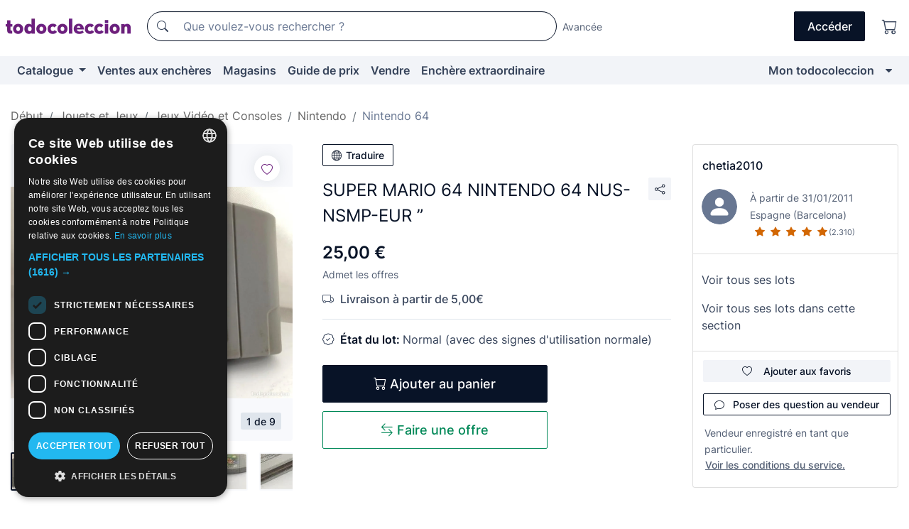

--- FILE ---
content_type: text/html;charset=UTF-8
request_url: https://fr.todocoleccion.net/jeux-video-console-nintendo-64/super-mario-64-nintendo-64-nus-nsmp-eur~x490889957
body_size: 19819
content:

<!DOCTYPE html>
<html lang="fr">
<head><script>(function(w,i,g){w[g]=w[g]||[];if(typeof w[g].push=='function')w[g].push(i)})
(window,'GTM-N5BMJZR','google_tags_first_party');</script><script>(function(w,d,s,l){w[l]=w[l]||[];(function(){w[l].push(arguments);})('set', 'developer_id.dY2E1Nz', true);
		var f=d.getElementsByTagName(s)[0],
		j=d.createElement(s);j.async=true;j.src='/2vdj/';
		f.parentNode.insertBefore(j,f);
		})(window,document,'script','dataLayer');</script>
<script>
if (typeof MutationObserver === 'undefined') {
var scriptTag = document.createElement('script');
scriptTag.src = "/assets/javascripts/vendor/mutationobserver.min.js";
// document.head.appendChild(scriptTag);
document.getElementsByTagName('head')[0].appendChild(scriptTag);
}
</script>
<meta http-equiv="Content-Type" content="text/html; charset=utf-8" />
<meta http-equiv="X-UA-Compatible" content="IE=edge">
<meta name="viewport" content="width=device-width, initial-scale=1">
<link rel="dns-prefetch" href="//pictures2.todocoleccion.net" />
<link rel="preconnect" href="https://assets2.todocoleccion.online" />
<link rel="preconnect" href="https://cloud10.todocoleccion.online" />
<link rel="shortcut icon" href="https://assets2.todocoleccion.online/assets/images/favicons/favicon.ico" type="image/x-icon" />
<script>
var MANGOPAY_CLIENT_ID = "todocoleccion";
var MANGOPAY_ENVIRONMENT = "PRODUCTION";
</script>
<meta name="description" content="Achetez au meilleur prix SUPER MARIO 64 NINTENDO 64 NUS-NSMP-EUR ” dans la section Jeux vidéo et consoles Nintendo 64 de notre site web." />
<meta name="robots" content="index,follow" />
<meta name="apple-itunes-app" content="app-id=892347440">
<meta name="google-play-app" content="app-id=com.package.android">
<title>super mario 64 nintendo 64 nus-nsmp-eur ” - Acheter Jeux vidéo et consoles Nintendo 64 sur todocoleccion</title>
<link rel="stylesheet" type="text/css" href="https://assets2.todocoleccion.online/assets/stylesheets/font-inter.css?202511261137">
<link rel="stylesheet" type="text/css" href="https://assets2.todocoleccion.online/assets/stylesheets/tcbootstrap.css?202511261137" />
<link rel="stylesheet" type="text/css" href="https://assets2.todocoleccion.online/assets/stylesheets/application.css?202511261137" />
<link rel="stylesheet" type="text/css" href="https://assets2.todocoleccion.online/assets/stylesheets/zoconet-design-system.css?202511261137" />
<link rel="stylesheet" type="text/css" href="https://assets2.todocoleccion.online/assets/icons/font/bootstrap-icons.css?202511261137" />
<link rel="stylesheet" type="text/css" href="https://assets2.todocoleccion.online/assets/stylesheets/swiper.css?202511261137" />
<link rel="stylesheet" type="text/css" href="https://assets2.todocoleccion.online/assets/stylesheets/lote.css?202511261137" />
<link rel="canonical" href="https://fr.todocoleccion.net/jeux-video-console-nintendo-64/super-mario-64-nintendo-64-nus-nsmp-eur~x490889957" />
<link rel="alternate" hreflang="es" href="https://www.todocoleccion.net/videojuegos-consola-nintendo-64/super-mario-64-nintendo-64-nus-nsmp-eur~x490889957" />
<link rel="alternate" hreflang="en" href="https://en.todocoleccion.net/video-games-consoles-nintendo-64/super-mario-64-nintendo-64-nus-nsmp-eur~x490889957" />
<link rel="alternate" hreflang="de" href="https://de.todocoleccion.net/videospiele-konsolen-nintendo-64/super-mario-64-nintendo-64-nus-nsmp-eur~x490889957" />
<link rel="alternate" hreflang="fr" href="https://fr.todocoleccion.net/jeux-video-console-nintendo-64/super-mario-64-nintendo-64-nus-nsmp-eur~x490889957" />
<link rel="alternate" hreflang="pt" href="https://pt.todocoleccion.net/videojogos-consola-nintendo-64/super-mario-64-nintendo-64-nus-nsmp-eur~x490889957" />
<link rel="alternate" hreflang="it" href="https://it.todocoleccion.net/videogiochi-console-nintendo-64/super-mario-64-nintendo-64-nus-nsmp-eur~x490889957" />
<script type="text/javascript" src="https://assets2.todocoleccion.online/assets/javascripts/vendor/modernizr.js?202601121244">
</script>
<script type="text/javascript" src="https://cdn.jsdelivr.net/npm/@mangopay/vault-sdk@1.2.1/dist/umd/client.min.js"></script>
<link rel="apple-touch-icon" href="https://assets2.todocoleccion.online/assets/images/apple_touch_icons/apple-touch-icon-iphone-60x60.png">
<link rel="apple-touch-icon" sizes="60x60" href="https://assets2.todocoleccion.online/assets/images/apple_touch_icons/apple-touch-icon-ipad-76x76.png">
<link rel="apple-touch-icon" sizes="114x114" href="https://assets2.todocoleccion.online/assets/images/apple_touch_icons/apple-touch-icon-iphone-retina-120x120.png">
<link rel="apple-touch-icon" sizes="144x144" href="https://assets2.todocoleccion.online/assets/images/apple_touch_icons/apple-touch-icon-ipad-retina-152x152.png">
<meta name="apple-itunes-app" content="app-id=892347440">
<script>
var ASSETS_HOST = "https://assets2.todocoleccion.online";
var FINGERPRINT_IMAGES ="202512231041";
var FINGERPRINT_CSS ="202511261137";
</script>
<script>
dataLayer = [];
// Configuración cookieScript: Nos aseguramos que, al arrancar, por defecto estén denegadas las cookies,
// porque se nos queja Google de que ejecutamos cosas de recoplilación de datos antes de que el usuario pueda aceptar o denegar las cookies.
dataLayer.push(
'consent',
'default',
{
'ad_personalization': 'denied',
'ad_storage': 'denied',
'ad_user_data': 'denied',
'analytics_storage': 'denied',
'wait_for_update': 500
}
);
dataLayer.push({"loggedIn":false});
dataLayer.push({"esMovil":false});
dataLayer.push({"content_type":"lote"});
dataLayer.push({"lote":{"precio":25,"ofertas":true,"descuento":false,"modalidad":"venta directa"}});
dataLayer.push({"catalogo":{"sec3":"Nintendo","sec1":"Juguetes y Juegos","sec2":"Videojuegos y Consolas","sec4":"Nintendo 64"}});
dataLayer.push({"googleSit":"En Venta"});
dataLayer.push({"subasta":false});
dataLayer.push({
'ecommerce': {
'detail': {
'products': [{"price":"25.00","variant":"","brand":"","category":"Juguetes y Juegos/Videojuegos y Consolas/Nintendo/Nintendo 64","name":"Nintendo 64","id":"490889957","currency":"EUR"}]
}
}
});
</script>
<script>(function(w,d,s,l,i){w[l]=w[l]||[];w[l].push({'gtm.start':
new Date().getTime(),event:'gtm.js'});var f=d.getElementsByTagName(s)[0],
j=d.createElement(s),dl=l!='dataLayer'?'&l='+l:'';j.async=true;j.src=
'https://www.googletagmanager.com/gtm.js?id='+i+dl;f.parentNode.insertBefore(j,f);
})(window,document,'script','dataLayer','GTM-N5BMJZR');</script>
<meta property="og:title" content="SUPER MARIO 64 NINTENDO 64 NUS-NSMP-EUR ”"/>
<meta property="og:type" content="product"/>
<meta property="og:url" content="https://fr.todocoleccion.net/jeux-video-console-nintendo-64/super-mario-64-nintendo-64-nus-nsmp-eur~x490889957"/>
<meta property="og:image" content="https://cloud10.todocoleccion.online/videojuegos-consola-nintendo-64/tc/2024/07/12/19/490889957.jpg?size=230x230&crop=true"/>
<meta property="og:image:width" content="230"/>
<meta property="og:image:height" content="230"/>
<meta property="og:site_name" content="todocoleccion.net"/>
<meta property="og:description" content="SUPER MARIO 64 NINTENDO 64 NUS-NSMP-EUR ”"/>
<meta name="google-translate-customization" content="666371e4fcbb35ea-7d61682752185561-g881534783573c20e-15" />
<!-- CBWIRE Styles -->
<style >[wire\:loading][wire\:loading], [wire\:loading\.delay][wire\:loading\.delay], [wire\:loading\.inline-block][wire\:loading\.inline-block], [wire\:loading\.inline][wire\:loading\.inline], [wire\:loading\.block][wire\:loading\.block], [wire\:loading\.flex][wire\:loading\.flex], [wire\:loading\.table][wire\:loading\.table], [wire\:loading\.grid][wire\:loading\.grid], [wire\:loading\.inline-flex][wire\:loading\.inline-flex] {display: none;}[wire\:loading\.delay\.none][wire\:loading\.delay\.none], [wire\:loading\.delay\.shortest][wire\:loading\.delay\.shortest], [wire\:loading\.delay\.shorter][wire\:loading\.delay\.shorter], [wire\:loading\.delay\.short][wire\:loading\.delay\.short], [wire\:loading\.delay\.default][wire\:loading\.delay\.default], [wire\:loading\.delay\.long][wire\:loading\.delay\.long], [wire\:loading\.delay\.longer][wire\:loading\.delay\.longer], [wire\:loading\.delay\.longest][wire\:loading\.delay\.longest] {display: none;}[wire\:offline][wire\:offline] {display: none;}[wire\:dirty]:not(textarea):not(input):not(select) {display: none;}:root {--livewire-progress-bar-color: #2299dd;}[x-cloak] {display: none !important;}</style>
</head>
<body class="at-desktop">
<div id="wrap" class="pagina">
<span id="inicio">
</span>
<div id="header" role="banner" class="hidden-print">
<div id="cabecera" role="banner" class="hidden-print">
<div id="cabecera-top-container">
<div id="cabecera-top">
<div class="container p-0 p-md-3">
<div class="d-flex justify-content-between align-items-center">
<div class="cabecera-col col-side-user-menu">
<button wire:snapshot="&#x7b;&quot;data&quot;&#x3a;&#x7b;&#x7d;,&quot;memo&quot;&#x3a;&#x7b;&quot;id&quot;&#x3a;&quot;9417744b5e7e2e4a729a88d8e1379244&quot;,&quot;name&quot;&#x3a;&quot;cabecera&#x2f;SideUserMenuButton&quot;,&quot;path&quot;&#x3a;&quot;cabecera&#x2f;SideUserMenuButton&quot;,&quot;method&quot;&#x3a;&quot;GET&quot;,&quot;children&quot;&#x3a;&#x5b;&#x5d;,&quot;scripts&quot;&#x3a;&#x5b;&#x5d;,&quot;assets&quot;&#x3a;&#x5b;&#x5d;,&quot;isolate&quot;&#x3a;false,&quot;lazyLoaded&quot;&#x3a;false,&quot;lazyIsolated&quot;&#x3a;true,&quot;errors&quot;&#x3a;&#x5b;&#x5d;,&quot;locale&quot;&#x3a;&quot;en&quot;&#x7d;,&quot;checksum&quot;&#x3a;&quot;1657587B48F085D119504E3E1E479EC4387D2C08D5A8D8A367F9A3D6B3C419D0&quot;&#x7d;" wire:effects="[]" wire:id="9417744b5e7e2e4a729a88d8e1379244"
aria-controls="SideUserMenu"
aria-expanded="false"
data-toggle="modal"
data-target="#SideUserMenu"
title="Afficher/cacher le menu utilisateur"
type="button"
class="pl-5 btn-without-min-width btn btn-outline-primary"
style="border-width: 0px"
wire:click="$dispatch( 'update-side-user-menu-modal-body' )"
>
<span class="bi bi-list icon-header-menu fs-24"></span>
</button>
</div>
<div class="align-self-center d-none d-md-block logo-header">
<div id="cabecera-logo" class="mr-5 w-100">
<a
href="/"
title="todocoleccion - Achat, vente et vente aux enchères d'antiquités, d'art et d'objets de collection"
class="d-inline-block py-3 d-flex align-items-center"
>
<span class="sprite1 sprite1-logotipo_tc"></span>
<span class="sr-only">todocoleccion : achat et vente d'antiquités et d'objets de collection</span>
</a>
</div>
</div>
<div class="align-self-center order-3 ml-auto">
<div class="opciones_cab">
<ul id="cabecera-menu" class="d-flex flex-nowrap align-items-center list-inline user-isnt-loggedin">
<li id="btn-login" class="cabecera-menu-userlink list-inline-item d-none d-md-block mr-6">
<a
href="/acceder/?cod=ent&amp;encoded_back_url=true&amp;back_url=%2Flotes%2Fshow%3FRw%3D1%26Id%5FLote%3D490889957%26firstpart%3D%2Fjeux%2Dvideo%2Dconsole%2Dnintendo%2D64%2Fsuper%2Dmario%2D64%2Dnintendo%2D64%2Dnus%2Dnsmp%2Deur"
id="cabecera-menu-login-link"
title="Accéder à Mon todocoleccion"
class="btn btn-primary no-underline text-color menu-link d-inline-block act-as-link"
rel="nofollow"
>
<span>
Accéder
</span>
</a>
</li>
<li class="list-inline-item pl-4 pr-5 p-md-0 mr-md-3">
<a
href="/carrito_de_compra"
title="Panier"
class="no-underline menu-link d-inline-block act-as-link"
rel="nofollow"
>
<i
class="bi bi-cart icon-cabecera-menu"
title="Panier"
></i>
<span wire:snapshot="&#x7b;&quot;data&quot;&#x3a;&#x7b;&quot;count&quot;&#x3a;0&#x7d;,&quot;memo&quot;&#x3a;&#x7b;&quot;id&quot;&#x3a;&quot;59dfed8745d37f2e78578bf4873fcf1f&quot;,&quot;name&quot;&#x3a;&quot;shared&#x2f;BasketCount&quot;,&quot;path&quot;&#x3a;&quot;shared&#x2f;BasketCount&quot;,&quot;method&quot;&#x3a;&quot;GET&quot;,&quot;children&quot;&#x3a;&#x5b;&#x5d;,&quot;scripts&quot;&#x3a;&#x5b;&#x5d;,&quot;assets&quot;&#x3a;&#x5b;&#x5d;,&quot;isolate&quot;&#x3a;false,&quot;lazyLoaded&quot;&#x3a;false,&quot;lazyIsolated&quot;&#x3a;true,&quot;errors&quot;&#x3a;&#x5b;&#x5d;,&quot;locale&quot;&#x3a;&quot;en&quot;&#x7d;,&quot;checksum&quot;&#x3a;&quot;4CF974AE1D522F2F42856313D750A8594871B28A3E70944045E41CC0B4D7389C&quot;&#x7d;" wire:effects="&#x7b;&quot;listeners&quot;&#x3a;&#x5b;&quot;basket-count-updated&quot;&#x5d;&#x7d;" wire:id="59dfed8745d37f2e78578bf4873fcf1f">
</span>
</a>
</li>
</ul>
</div>
</div>
<div id="buscador-header" class="flex-grow-1 order-sm-0 order-2 py-5 p-md-3">
<div class="w-100 buscador_cab" role="search">
<form action="/buscador" method="get" name="Buscador">
<input type="hidden" name="from" value="top">
<label for="buscador-general" class="sr-only">
Buscar:
</label>
<div class="input-group buscador-general input-group-search-primary d-flex flex-row justify-content-between align-items-start flex-nowrap w-100">
<div class="input-group-prepend">
<button
class="btn"
data-testid="search-button"
type="submit"
title="Moteur de recherche de todocoleccion"
>
<span class="bi bi-search"></span>
</button>
</div>
<input
type="search"
name="bu"
id="buscador-general"
value=""
class="form-control campo_buscar"
placeholder="Que voulez-vous rechercher ?"
title="Que voulez-vous rechercher ?"
/>
</div>
</form>
</div>
</div>
<div id="buscador-header-avanzado" class="flex-grow-1 d-none d-xl-block">
<a href="/buscador/turbo" id="buscador-avanzado-link" class="ml-0" rel="nofollow">
Avancée
</a>
</div>
</div>
</div>
</div>
</div>
<div
id="cabecera-barra"
role="navigation"
class="navbar navbar-light navbar-expand bg-gray navbar-zoconet-main "
>
<div class="container">
<ul class="nav navbar-nav w-100 justify-content-between justify-content-md-start">
<li
class="nav-item first-item dropdown"
>
<a wire:snapshot="&#x7b;&quot;data&quot;&#x3a;&#x7b;&quot;catalogo_path&quot;&#x3a;&quot;&#x2f;s&#x2f;catalogue&quot;&#x7d;,&quot;memo&quot;&#x3a;&#x7b;&quot;id&quot;&#x3a;&quot;fa983b1355b679a9c4bcbe056e675dee&quot;,&quot;name&quot;&#x3a;&quot;shared.cabecera.MenuCatalogoButton&quot;,&quot;path&quot;&#x3a;&quot;shared.cabecera.MenuCatalogoButton&quot;,&quot;method&quot;&#x3a;&quot;GET&quot;,&quot;children&quot;&#x3a;&#x5b;&#x5d;,&quot;scripts&quot;&#x3a;&#x5b;&#x5d;,&quot;assets&quot;&#x3a;&#x5b;&#x5d;,&quot;isolate&quot;&#x3a;false,&quot;lazyLoaded&quot;&#x3a;false,&quot;lazyIsolated&quot;&#x3a;true,&quot;errors&quot;&#x3a;&#x5b;&#x5d;,&quot;locale&quot;&#x3a;&quot;en&quot;&#x7d;,&quot;checksum&quot;&#x3a;&quot;0E952186278C49E6C16C9456F2453E347A326B7BBF0DBAB2EB6B03E5A5692FAA&quot;&#x7d;" wire:effects="[]" wire:id="fa983b1355b679a9c4bcbe056e675dee"
href="/s/catalogue"
title="Catalogue"
class="link-to-catalogo dropdown-toggle pull-left nav-link"
data-toggle="dropdown"
role="button"
aria-haspopup="true"
aria-expanded="false"
wire:click="$dispatch( 'update-menu-catalogo-dropdown-menu' )"
>
Catalogue
</a>
<div class="dropdown-menu dropdown-menu-catalogo z-index-max pt-6 pb-4">
<div wire:snapshot="&#x7b;&quot;data&quot;&#x3a;&#x7b;&quot;yet_loaded&quot;&#x3a;false,&quot;secciones&quot;&#x3a;&#x5b;&#x5d;&#x7d;,&quot;memo&quot;&#x3a;&#x7b;&quot;id&quot;&#x3a;&quot;2b60359b7700e646228ac661981098d3&quot;,&quot;name&quot;&#x3a;&quot;shared.cabecera.MenuCatalogoDropdownMenu&quot;,&quot;path&quot;&#x3a;&quot;shared.cabecera.MenuCatalogoDropdownMenu&quot;,&quot;method&quot;&#x3a;&quot;GET&quot;,&quot;children&quot;&#x3a;&#x5b;&#x5d;,&quot;scripts&quot;&#x3a;&#x5b;&#x5d;,&quot;assets&quot;&#x3a;&#x5b;&#x5d;,&quot;isolate&quot;&#x3a;false,&quot;lazyLoaded&quot;&#x3a;false,&quot;lazyIsolated&quot;&#x3a;true,&quot;errors&quot;&#x3a;&#x5b;&#x5d;,&quot;locale&quot;&#x3a;&quot;en&quot;&#x7d;,&quot;checksum&quot;&#x3a;&quot;1828BD77926A0FB0D6AC589B1E6D96E5F01B1463943F80E44117ACE41E83210A&quot;&#x7d;" wire:effects="&#x7b;&quot;listeners&quot;&#x3a;&#x5b;&quot;update-menu-catalogo-dropdown-menu&quot;&#x5d;&#x7d;" wire:id="2b60359b7700e646228ac661981098d3">
<div wire:loading>
<div class="p-4">
<i class="icon text-muted icon-spinner icon-spin"></i>
</div>
</div>
<div class="list-group">
<div class="grid-list-group-catalog">
</div>
<div>
<a
href="/s/catalogue"
class="btn btn-outline-primary btn-ghost font-weight-bold p-4"
title="Voir toutes les sections"
>
Voir toutes les sections
<i class="bi bi-arrow-right"></i>
</a>
</div>
</div>
</div>
</div>
</li>
<li
class="nav-item d-none d-md-block"
>
<a
href="/encheres"
title="Ventes aux enchères en ligne"
class="nav-link"
>
Ventes aux enchères
</a>
</li>
<li
class="nav-item d-none d-md-block"
>
<a
href="/tiendas"
title="Magasins"
class="nav-link"
>
Magasins
</a>
</li>
<li
class="nav-item d-none d-md-block"
>
<a
href="/guide-de-prix"
title="Guide de prix"
class="nav-link"
>
Guide de prix
</a>
</li>
<li
class="nav-item second-item"
>
<a
href="/aide/vendre"
title="Vendre sur todocoleccion"
class="nav-link"
>
Vendre
</a>
</li>
<li
class="nav-item d-none d-md-block"
>
<a
href="/s/catalogue?M=e&amp;O=mas"
title="Enchère extraordinaire"
class="nav-link"
>
Enchère extraordinaire
</a>
</li>
<li
class="nav-item last-item ml-sm-auto"
>
<a
href="/mitc"
title="Mon todocoleccion."
class="nav-link"
>
Mon todocoleccion
</a>
</li>
<li class="nav-item visible-md visible-lg mitc_mostrar">
<a
href="/mitc?mostrarbmtc"
title="Afficher la barre Mon todocoleccion."
class="nav-link"
>
<span class="hidden">
Afficher la barre Mon todocoleccion
</span><i class="icon icon-caret-down"></i>
</a>
</li>
</ul>
</div>
</div>
</div>
</div>
<div id="page-content">
<div id="page-content-fullwidth">
</div>
<div class="container">
<div id="react-breadcrumbs">
<div
class=" mt-7"
style="height: 40px"
>
<div class="swiper">
<div class="swiper-container" data-initialSlide="4">
<ul
class="
breadcrumb
flex-nowrap
swiper-wrapper
m-0
"
>
<li
class="breadcrumb-item swiper-slide"
style="width: auto"
>
<a href="/" title="Page d'accueil" class="breadcrumb-link">
<span>
Début
</span>
</a>
</li>
<li
class="breadcrumb-item swiper-slide"
style="width: auto"
>
<a href="/s/jouets" title="Jouets et Jeux" class="breadcrumb-link">
<span>Jouets et Jeux</span>
</a>
</li>
<li
class="breadcrumb-item swiper-slide"
style="width: auto"
>
<a href="/s/jeux-video-consoles-anciennes" title="Jeux Vid&eacute;o et Consoles" class="breadcrumb-link">
<span>Jeux Vidéo et Consoles</span>
</a>
</li>
<li
class="breadcrumb-item swiper-slide"
style="width: auto"
>
<a href="/s/nintendo" title="Nintendo" class="breadcrumb-link">
<span>Nintendo</span>
</a>
</li>
<li
class="active breadcrumb-item swiper-slide"
style="width: auto"
>
<a href="/s/nintendo-64" title="Nintendo 64" class="breadcrumb-link">
<span>Nintendo 64</span>
</a>
</li>
</ul>
</div>
</div>
</div>
</div>
<script type="application/ld+json">
{"itemListElement":[{"item":{"@id":"/","name":"Début"},"position":1,"@type":"ListItem"},{"item":{"@id":"/s/jouets","name":"Jouets et Jeux"},"position":2,"@type":"ListItem"},{"item":{"@id":"/s/jeux-video-consoles-anciennes","name":"Jeux Vidéo et Consoles"},"position":3,"@type":"ListItem"},{"item":{"@id":"/s/nintendo","name":"Nintendo"},"position":4,"@type":"ListItem"},{"item":{"@id":"/s/nintendo-64","name":"Nintendo 64"},"position":5,"@type":"ListItem"}],"@context":"https://schema.org","@type":"BreadcrumbList"}
</script>
<div class="pagina lote">
<div class="contenido">
<div class="lote-container mb-5 mt-2 mt-md-4">
<div class="position-relative image-gallery-lote">
<div id="react-image-gallery" data-props="&#x7b;&quot;all_images&quot;&#x3a;&#x5b;&#x7b;&quot;src_webp&quot;&#x3a;&quot;https&#x3a;&#x2f;&#x2f;cloud10.todocoleccion.online&#x2f;videojuegos-consola-nintendo-64&#x2f;tc&#x2f;2024&#x2f;07&#x2f;12&#x2f;19&#x2f;490889957.webp&quot;,&quot;alt&quot;&#x3a;&quot;Videojuegos y Consolas&#x3a; SUPER MARIO 64 NINTENDO 64 NUS-NSMP-EUR &rdquo; - Foto 1&quot;,&quot;id&quot;&#x3a;0,&quot;title&quot;&#x3a;&quot;SUPER MARIO 64 NINTENDO 64 NUS-NSMP-EUR &rdquo; - Foto 1&quot;,&quot;src&quot;&#x3a;&quot;https&#x3a;&#x2f;&#x2f;cloud10.todocoleccion.online&#x2f;videojuegos-consola-nintendo-64&#x2f;tc&#x2f;2024&#x2f;07&#x2f;12&#x2f;19&#x2f;490889957.jpg&quot;&#x7d;,&#x7b;&quot;src_webp&quot;&#x3a;&quot;https&#x3a;&#x2f;&#x2f;cloud10.todocoleccion.online&#x2f;videojuegos-consola-nintendo-64&#x2f;tc&#x2f;2024&#x2f;07&#x2f;12&#x2f;19&#x2f;490889957_619077972.webp&quot;,&quot;alt&quot;&#x3a;&quot;Videojuegos y Consolas&#x3a; SUPER MARIO 64 NINTENDO 64 NUS-NSMP-EUR &rdquo; - Foto 2&quot;,&quot;id&quot;&#x3a;619077972,&quot;title&quot;&#x3a;&quot;Videojuegos y Consolas&#x3a; SUPER MARIO 64 NINTENDO 64 NUS-NSMP-EUR &rdquo; - Foto 2&quot;,&quot;src&quot;&#x3a;&quot;https&#x3a;&#x2f;&#x2f;cloud10.todocoleccion.online&#x2f;videojuegos-consola-nintendo-64&#x2f;tc&#x2f;2024&#x2f;07&#x2f;12&#x2f;19&#x2f;490889957_619077972.jpg&quot;&#x7d;,&#x7b;&quot;src_webp&quot;&#x3a;&quot;https&#x3a;&#x2f;&#x2f;cloud10.todocoleccion.online&#x2f;videojuegos-consola-nintendo-64&#x2f;tc&#x2f;2024&#x2f;07&#x2f;12&#x2f;19&#x2f;490889957_619077977.webp&quot;,&quot;alt&quot;&#x3a;&quot;Videojuegos y Consolas&#x3a; SUPER MARIO 64 NINTENDO 64 NUS-NSMP-EUR &rdquo; - Foto 3&quot;,&quot;id&quot;&#x3a;619077977,&quot;title&quot;&#x3a;&quot;Videojuegos y Consolas&#x3a; SUPER MARIO 64 NINTENDO 64 NUS-NSMP-EUR &rdquo; - Foto 3&quot;,&quot;src&quot;&#x3a;&quot;https&#x3a;&#x2f;&#x2f;cloud10.todocoleccion.online&#x2f;videojuegos-consola-nintendo-64&#x2f;tc&#x2f;2024&#x2f;07&#x2f;12&#x2f;19&#x2f;490889957_619077977.jpg&quot;&#x7d;,&#x7b;&quot;src_webp&quot;&#x3a;&quot;https&#x3a;&#x2f;&#x2f;cloud10.todocoleccion.online&#x2f;videojuegos-consola-nintendo-64&#x2f;tc&#x2f;2024&#x2f;07&#x2f;12&#x2f;19&#x2f;490889957_619077982.webp&quot;,&quot;alt&quot;&#x3a;&quot;Videojuegos y Consolas&#x3a; SUPER MARIO 64 NINTENDO 64 NUS-NSMP-EUR &rdquo; - Foto 4&quot;,&quot;id&quot;&#x3a;619077982,&quot;title&quot;&#x3a;&quot;Videojuegos y Consolas&#x3a; SUPER MARIO 64 NINTENDO 64 NUS-NSMP-EUR &rdquo; - Foto 4&quot;,&quot;src&quot;&#x3a;&quot;https&#x3a;&#x2f;&#x2f;cloud10.todocoleccion.online&#x2f;videojuegos-consola-nintendo-64&#x2f;tc&#x2f;2024&#x2f;07&#x2f;12&#x2f;19&#x2f;490889957_619077982.jpg&quot;&#x7d;,&#x7b;&quot;src_webp&quot;&#x3a;&quot;https&#x3a;&#x2f;&#x2f;cloud10.todocoleccion.online&#x2f;videojuegos-consola-nintendo-64&#x2f;tc&#x2f;2024&#x2f;07&#x2f;12&#x2f;19&#x2f;490889957_619077987.webp&quot;,&quot;alt&quot;&#x3a;&quot;Videojuegos y Consolas&#x3a; SUPER MARIO 64 NINTENDO 64 NUS-NSMP-EUR &rdquo; - Foto 5&quot;,&quot;id&quot;&#x3a;619077987,&quot;title&quot;&#x3a;&quot;Videojuegos y Consolas&#x3a; SUPER MARIO 64 NINTENDO 64 NUS-NSMP-EUR &rdquo; - Foto 5&quot;,&quot;src&quot;&#x3a;&quot;https&#x3a;&#x2f;&#x2f;cloud10.todocoleccion.online&#x2f;videojuegos-consola-nintendo-64&#x2f;tc&#x2f;2024&#x2f;07&#x2f;12&#x2f;19&#x2f;490889957_619077987.jpg&quot;&#x7d;,&#x7b;&quot;src_webp&quot;&#x3a;&quot;https&#x3a;&#x2f;&#x2f;cloud10.todocoleccion.online&#x2f;videojuegos-consola-nintendo-64&#x2f;tc&#x2f;2024&#x2f;07&#x2f;12&#x2f;19&#x2f;490889957_619077992.webp&quot;,&quot;alt&quot;&#x3a;&quot;Videojuegos y Consolas&#x3a; SUPER MARIO 64 NINTENDO 64 NUS-NSMP-EUR &rdquo; - Foto 6&quot;,&quot;id&quot;&#x3a;619077992,&quot;title&quot;&#x3a;&quot;Videojuegos y Consolas&#x3a; SUPER MARIO 64 NINTENDO 64 NUS-NSMP-EUR &rdquo; - Foto 6&quot;,&quot;src&quot;&#x3a;&quot;https&#x3a;&#x2f;&#x2f;cloud10.todocoleccion.online&#x2f;videojuegos-consola-nintendo-64&#x2f;tc&#x2f;2024&#x2f;07&#x2f;12&#x2f;19&#x2f;490889957_619077992.jpg&quot;&#x7d;,&#x7b;&quot;src_webp&quot;&#x3a;&quot;https&#x3a;&#x2f;&#x2f;cloud10.todocoleccion.online&#x2f;videojuegos-consola-nintendo-64&#x2f;tc&#x2f;2024&#x2f;07&#x2f;12&#x2f;19&#x2f;490889957_619077997.webp&quot;,&quot;alt&quot;&#x3a;&quot;Videojuegos y Consolas&#x3a; SUPER MARIO 64 NINTENDO 64 NUS-NSMP-EUR &rdquo; - Foto 7&quot;,&quot;id&quot;&#x3a;619077997,&quot;title&quot;&#x3a;&quot;Videojuegos y Consolas&#x3a; SUPER MARIO 64 NINTENDO 64 NUS-NSMP-EUR &rdquo; - Foto 7&quot;,&quot;src&quot;&#x3a;&quot;https&#x3a;&#x2f;&#x2f;cloud10.todocoleccion.online&#x2f;videojuegos-consola-nintendo-64&#x2f;tc&#x2f;2024&#x2f;07&#x2f;12&#x2f;19&#x2f;490889957_619077997.jpg&quot;&#x7d;,&#x7b;&quot;src_webp&quot;&#x3a;&quot;https&#x3a;&#x2f;&#x2f;cloud10.todocoleccion.online&#x2f;videojuegos-consola-nintendo-64&#x2f;tc&#x2f;2024&#x2f;07&#x2f;12&#x2f;19&#x2f;490889957_619078002.webp&quot;,&quot;alt&quot;&#x3a;&quot;Videojuegos y Consolas&#x3a; SUPER MARIO 64 NINTENDO 64 NUS-NSMP-EUR &rdquo; - Foto 8&quot;,&quot;id&quot;&#x3a;619078002,&quot;title&quot;&#x3a;&quot;Videojuegos y Consolas&#x3a; SUPER MARIO 64 NINTENDO 64 NUS-NSMP-EUR &rdquo; - Foto 8&quot;,&quot;src&quot;&#x3a;&quot;https&#x3a;&#x2f;&#x2f;cloud10.todocoleccion.online&#x2f;videojuegos-consola-nintendo-64&#x2f;tc&#x2f;2024&#x2f;07&#x2f;12&#x2f;19&#x2f;490889957_619078002.jpg&quot;&#x7d;,&#x7b;&quot;src_webp&quot;&#x3a;&quot;https&#x3a;&#x2f;&#x2f;cloud10.todocoleccion.online&#x2f;videojuegos-consola-nintendo-64&#x2f;tc&#x2f;2024&#x2f;07&#x2f;12&#x2f;19&#x2f;490889957_619078007.webp&quot;,&quot;alt&quot;&#x3a;&quot;Videojuegos y Consolas&#x3a; SUPER MARIO 64 NINTENDO 64 NUS-NSMP-EUR &rdquo; - Foto 9&quot;,&quot;id&quot;&#x3a;619078007,&quot;title&quot;&#x3a;&quot;Videojuegos y Consolas&#x3a; SUPER MARIO 64 NINTENDO 64 NUS-NSMP-EUR &rdquo; - Foto 9&quot;,&quot;src&quot;&#x3a;&quot;https&#x3a;&#x2f;&#x2f;cloud10.todocoleccion.online&#x2f;videojuegos-consola-nintendo-64&#x2f;tc&#x2f;2024&#x2f;07&#x2f;12&#x2f;19&#x2f;490889957_619078007.jpg&quot;&#x7d;&#x5d;&#x7d;" class="mb-4">
</div>
<div class="follow-buton-image-lote card-lote">
<div class="follow-lote-button lotes-enlaces-rapidos mr-0 mr-md-1">
<button
class="d-flex justify-content-center align-items-center text-brand bg-white border-0 rounded-circle lotes_enlaces_rapidos-button btn-circle clickeable isnt-active js-followup ga-track-click-in-poner-en-seguimiento"
id="corazon-490889957"
onClick=""
data-ajax="/api/seguimientos/create?id=490889957"
data-require-login="true"
data-id_lote="490889957" data-nuevo-usuario-accion-tipo="0"
data-nuevo-usuario-accion-valor="490889957" rel="nofollow" title="Suivre"
type="button"
>
<i class="bi lotes_enlaces_rapidos-icon js-icon-seguimiento inline-block bi-heart"></i>
</button>
</div>
</div>
</div>
<div class="info-lote m-0 ml-md-4">
<div id="lote-info" class="lote-info datos
"
>
<div class="d-block my-6 mt-md-0 mb-md-5">
<button
id="translationButton"
type="button"
data-props="&#x7b;&quot;titulo&quot;&#x3a;&quot;SUPER MARIO 64 NINTENDO 64 NUS-NSMP-EUR &rdquo;&quot;,&quot;translated&quot;&#x3a;false,&quot;id&quot;&#x3a;490889957&#x7d;"
class="btn btn-outline-primary btn-sm btn-without-min-width js-traducir-titulo"
>
<i class="bi btn-icon-left mr-1 bi-globe"></i>
Traduire
</button>
</div>
<div class="d-flex justify-content-between mt-6 mb-3 mt-md-0 mb-md-5">
<h1
class="bold js-lote-titulo-490889957 m-0 text-break font-weight-normal text-gray-900 h5 fs-md-24"
id="lote-page-h1"
>
SUPER MARIO 64 NINTENDO 64 NUS-NSMP-EUR ”
</h1>
<div class="ml-5">
<span id="lote-compartir">
<a
href="#"
class="btn btn-secondary btn-only-icon btn-sm"
data-toggle="popover"
id="js-lote-compartir"
>
<span>
<i class="bi bi-share"></i>
</span>
</a>
<span
id="lote-compartir-botones"
style="display: none"
data-nuevo-usuario-accion-tipo="8"
data-nuevo-usuario-accion-valor="490889957"
>
<span class="sharedbtns">
<a class="btn btn-sm btn-whatsapp" target="_blank" rel="noopener noreferrer" href="https://api.whatsapp.com/send?text=SUPER%20MARIO%2064%20NINTENDO%2064%20NUS%2DNSMP%2DEUR%20%E2%80%9D%20https%3A%2F%2Ffr%2Etodocoleccion%2Enet%2Fjeux%2Dvideo%2Dconsole%2Dnintendo%2D64%2Fsuper%2Dmario%2D64%2Dnintendo%2D64%2Dnus%2Dnsmp%2Deur%7Ex490889957"><i class="bi bi-whatsapp"></i></a>
<a class="btn btn-sm btn-facebook" target="_blank" rel="noopener noreferrer" href="http://www.facebook.com/sharer/sharer.php?u=https://fr.todocoleccion.net/jeux-video-console-nintendo-64/super-mario-64-nintendo-64-nus-nsmp-eur~x490889957"><i class="bi bi-tc-facebook"></i></a>
<a class="btn btn-sm btn-tweet" target="_blank" rel="noopener noreferrer" href="https://twitter.com/intent/tweet?text=SUPER%20MARIO%2064%20NINTENDO%2064%20NUS%2DNSMP%2DEUR%20%E2%80%9D&amp;url=https://fr.todocoleccion.net/jeux-video-console-nintendo-64/super-mario-64-nintendo-64-nus-nsmp-eur~x490889957&amp;via=todocoleccion"><i class="bi bi-twitter-x"></i></a>
<a class="btn btn-sm btn-pinterest" target="_blank" rel="noopener noreferrer" href="http://pinterest.com/pin/create/button/?url=https://fr.todocoleccion.net/jeux-video-console-nintendo-64/super-mario-64-nintendo-64-nus-nsmp-eur~x490889957&amp;description=SUPER%20MARIO%2064%20NINTENDO%2064%20NUS%2DNSMP%2DEUR%20%E2%80%9D&amp;media=https://cloud10.todocoleccion.online/videojuegos-consola-nintendo-64/tc/2024/07/12/19/490889957.jpg"><i class="bi bi-tc-pinterest"></i></a>
</span>
<span class="sharedbtns">
<a
href="/lotes/envia_amigo?m=lote&id_lote=490889957"
class="btn btn-rrss js-boton-enviar-amigo"
title="Vous connaissez peut-être un ami qui pourrait être intéressé par ce lot"
>
<i class="bi bi-envelope-fill"></i>
</a>
</span>
</span>
</span>
</div>
</div>
<div>
<div class="lote-info-no-en-subasta">
<div class="mb-1 hidden-xs">
<span class="text-gray-900 mr-3">
<span class="text-nowrap bolder lote-precio" style="font-size:24px;">
25,00 &euro;
</span>
</span>
</div>
<div class="mb-4 fs-14 text-gray-600">Admet les offres</div>
<hr class="d-none d-sm-none" />
<div class="my-3">
<span class="bi bi-truck text-gray-600"></span>
<span class="font-weight-bold ml-2">
Livraison à partir de 5,00€
</span>
</div>
<hr class="border-top" />
</div>
<div class="mb-6">
<p class="mb-3">
<span class="bi bi-patch-check"></span>
<span class="text-gray-900 font-weight-bolder ml-2">
État du lot:
</span>
Normal (avec des signes d'utilisation normale)
</p>
</div>
<div>
</div>
<div class="row">
<div class="col-md-8">
<div wire:snapshot="&#x7b;&quot;data&quot;&#x3a;&#x7b;&quot;with_icon&quot;&#x3a;true,&quot;ga_track_add_button&quot;&#x3a;&quot;lote-boton-comprar&quot;,&quot;button_class&quot;&#x3a;&quot;btn-lg&#x20;btn-block&#x20;hidden-xs&quot;,&quot;is_in_other_basket&quot;&#x3a;false,&quot;modal_id&quot;&#x3a;&quot;form-add-to-basket-modal-id-490889957&quot;,&quot;id_lote&quot;&#x3a;490889957,&quot;is_in_my_basket&quot;&#x3a;false&#x7d;,&quot;memo&quot;&#x3a;&#x7b;&quot;id&quot;&#x3a;&quot;9214a40c84eb30782322283c7b23a9f2&quot;,&quot;name&quot;&#x3a;&quot;shared&#x2f;BasketButton&quot;,&quot;path&quot;&#x3a;&quot;shared&#x2f;BasketButton&quot;,&quot;method&quot;&#x3a;&quot;GET&quot;,&quot;children&quot;&#x3a;&#x5b;&#x5d;,&quot;scripts&quot;&#x3a;&#x5b;&#x5d;,&quot;assets&quot;&#x3a;&#x5b;&#x5d;,&quot;isolate&quot;&#x3a;false,&quot;lazyLoaded&quot;&#x3a;false,&quot;lazyIsolated&quot;&#x3a;true,&quot;errors&quot;&#x3a;&#x5b;&#x5d;,&quot;locale&quot;&#x3a;&quot;en&quot;&#x7d;,&quot;checksum&quot;&#x3a;&quot;C681BB5993E3950F8E4D3BB28BCEE5340E2BBC1708BB0D11FB834AF096A4D44A&quot;&#x7d;" wire:effects="&#x7b;&quot;listeners&quot;&#x3a;&#x5b;&quot;add-lot-to-my-basket&quot;&#x5d;&#x7d;" wire:id="9214a40c84eb30782322283c7b23a9f2">
<form action="/carrito_de_compra/add" method="POST" wire:submit.prevent="addToBasket">
<input type="hidden" name="id_Lote" value="490889957" />
<button
type="submit"
title="Ajouter au panier"
class="btn btn-primary btn-lg btn-block hidden-xs ga-track-lote-boton-comprar"
>
<i class="bi bi-cart"></i>
<span class="d-md-none">
Ajouter
</span>
<span class="d-none d-md-inline-block">
Ajouter au panier
</span>
</button>
</form>
</div>
<div wire:snapshot="&#x7b;&quot;data&quot;&#x3a;&#x7b;&quot;imagen_width&quot;&#x3a;60,&quot;imagen_lote&quot;&#x3a;&quot;https&#x3a;&#x2f;&#x2f;cloud10.todocoleccion.online&#x2f;videojuegos-consola-nintendo-64&#x2f;tc&#x2f;2024&#x2f;07&#x2f;12&#x2f;19&#x2f;490889957.jpg&#x3f;size&#x3d;60x60&amp;crop&#x3d;true&quot;,&quot;modal_id&quot;&#x3a;&quot;form-add-to-basket-modal-id-490889957&quot;,&quot;success&quot;&#x3a;true,&quot;error_msg&quot;&#x3a;&quot;&quot;,&quot;titulo_lote&quot;&#x3a;&quot;SUPER&#x20;MARIO&#x20;64&#x20;NINTENDO&#x20;64&#x20;NUS-NSMP-EUR&#x20;&rdquo;&quot;,&quot;id_lote&quot;&#x3a;490889957,&quot;render_modal&quot;&#x3a;true,&quot;show_modal&quot;&#x3a;false&#x7d;,&quot;memo&quot;&#x3a;&#x7b;&quot;id&quot;&#x3a;&quot;e4a57bd1765256a3af04221733de5849&quot;,&quot;name&quot;&#x3a;&quot;shared&#x2f;BasketModal&quot;,&quot;path&quot;&#x3a;&quot;shared&#x2f;BasketModal&quot;,&quot;method&quot;&#x3a;&quot;GET&quot;,&quot;children&quot;&#x3a;&#x5b;&#x5d;,&quot;scripts&quot;&#x3a;&#x5b;&#x5d;,&quot;assets&quot;&#x3a;&#x5b;&#x5d;,&quot;isolate&quot;&#x3a;false,&quot;lazyLoaded&quot;&#x3a;false,&quot;lazyIsolated&quot;&#x3a;true,&quot;errors&quot;&#x3a;&#x5b;&#x5d;,&quot;locale&quot;&#x3a;&quot;en&quot;&#x7d;,&quot;checksum&quot;&#x3a;&quot;A491CAE498F12B351C74B259A1222285C681A4D7DA97B6826A387761F3C39F89&quot;&#x7d;" wire:effects="&#x7b;&quot;listeners&quot;&#x3a;&#x5b;&quot;add-lot-to-my-basket&quot;,&quot;close-basket-modal&quot;&#x5d;&#x7d;" wire:id="e4a57bd1765256a3af04221733de5849">
</div>
</div>
</div>
<div class="pt-4">
<div class="row">
<div class="col-md-8">
<button
class="btn btn-outline-buy btn-block btn-lg d-none d-md-block margin-bottom-xs ga-track-class-boton-hacer-oferta d-md-block"
data-target="#modal-make-an-offer"
data-toggle="modal"
type="button"
>
<i class="bi btn-icon bi-arrow-left-right"></i>
Faire une offre
</button>
</div>
</div>
</div>
<div class="modal fade js-modal-offer" tabindex="-1" id="modal-make-an-offer">
<div class="modal-dialog">
<div class="modal-content">
<div wire:snapshot="&#x7b;&quot;data&quot;&#x3a;&#x7b;&quot;offer_amount&quot;&#x3a;&quot;&quot;,&quot;offer&quot;&#x3a;&quot;&quot;,&quot;canonical&quot;&#x3a;&quot;https&#x3a;&#x2f;&#x2f;fr.todocoleccion.net&#x2f;jeux-video-console-nintendo-64&#x2f;super-mario-64-nintendo-64-nus-nsmp-eur&#x7e;x490889957&quot;,&quot;lot_image&quot;&#x3a;&quot;https&#x3a;&#x2f;&#x2f;cloud10.todocoleccion.online&#x2f;videojuegos-consola-nintendo-64&#x2f;tc&#x2f;2024&#x2f;07&#x2f;12&#x2f;19&#x2f;490889957.jpg&#x3f;size&#x3d;90x90&amp;crop&#x3d;true&quot;,&quot;lot_title&quot;&#x3a;&quot;SUPER&#x20;MARIO&#x20;64&#x20;NINTENDO&#x20;64&#x20;NUS-NSMP-EUR&#x20;&rdquo;&quot;,&quot;counteroffer_amount&quot;&#x3a;&quot;&quot;,&quot;offer_status&quot;&#x3a;&quot;&quot;,&quot;advice_msg&quot;&#x3a;&quot;&quot;,&quot;error_msg&quot;&#x3a;&quot;&quot;,&quot;offer_date&quot;&#x3a;&quot;&quot;,&quot;lot_id&quot;&#x3a;490889957,&quot;lot_price&quot;&#x3a;25,&quot;requires_login&quot;&#x3a;false,&quot;counteroffer_date&quot;&#x3a;&quot;&quot;&#x7d;,&quot;memo&quot;&#x3a;&#x7b;&quot;id&quot;&#x3a;&quot;2739f01ef6fe7909a2ddf8afe5b24f33&quot;,&quot;name&quot;&#x3a;&quot;lotes.show.MakeAnOfferModal&quot;,&quot;path&quot;&#x3a;&quot;lotes.show.MakeAnOfferModal&quot;,&quot;method&quot;&#x3a;&quot;GET&quot;,&quot;children&quot;&#x3a;&#x5b;&#x5d;,&quot;scripts&quot;&#x3a;&#x5b;&#x5d;,&quot;assets&quot;&#x3a;&#x5b;&#x5d;,&quot;isolate&quot;&#x3a;false,&quot;lazyLoaded&quot;&#x3a;false,&quot;lazyIsolated&quot;&#x3a;true,&quot;errors&quot;&#x3a;&#x5b;&#x5d;,&quot;locale&quot;&#x3a;&quot;en&quot;&#x7d;,&quot;checksum&quot;&#x3a;&quot;61BA30ED10D7218133A5E5037D6341E979CD9F5D7944216F0141BB22383EB6CA&quot;&#x7d;" wire:effects="[]" wire:id="2739f01ef6fe7909a2ddf8afe5b24f33">
<div class="modal-header">
<h4 class="modal-title">Faire une offre</h4>
<button type="button" class="close" data-dismiss="modal" aria-label="Fermer">
<span aria-hidden="true">&times;</span>
<span class="sr-only">Fermer</span>
</button>
</div>
<div class="modal-body">
<form id="form-make-an-offer-modal" wire:submit="makeAnOffer" method="post">
<div class="row">
<div class="col-12">
<div class="media">
<img
src="https&#x3a;&#x2f;&#x2f;cloud10.todocoleccion.online&#x2f;videojuegos-consola-nintendo-64&#x2f;tc&#x2f;2024&#x2f;07&#x2f;12&#x2f;19&#x2f;490889957.jpg&#x3f;size&#x3d;90x90&amp;crop&#x3d;true"
class="mr-5"
alt="SUPER&#x20;MARIO&#x20;64&#x20;NINTENDO&#x20;64&#x20;NUS-NSMP-EUR&#x20;&rdquo;"
/>
<div class="media-body">
<h4>SUPER MARIO 64 NINTENDO 64 NUS-NSMP-EUR &rdquo;</h4>
<p><span class="text-nowrap precio_directa">25,00 €</span></p>
</div>
</div>
<hr class="visible-xs" />
</div>
<div class="col-12">
<div class="more-margin-bottom">
Envoyez une bonne offre au vendeur qui ne pourra pas refuser et <strong>la commande est à vous !</strong>
</div>
</div>
<div class="col-12">
</div>
<div class="col-md-6 col-12">
<div class="form-group">
<label class="form-label" for="offer">
Votre offre
</label>
<div class="inpug-group-with-icons right-icon input-group">
<input
inputmode="decimal"
name="offer"
pattern="( )*[0-9]+([.,][0-9]{0,2})?( )*"
required="required"
placeholder="25,00"
type="text"
id="offer"
class="autotrim form-control"
value=""
wire:model.live="offer"
/>
<div class="input-group-append">
<span class="input-group-text">
<i class="icon icon-euro"></i>
</span>
</div>
</div>
</div>
</div>
<div class="col-6">
<div class="with-left-hr hidden-xs">
<ul class="icon-ul fs-12">
<li class="margin-bottom">
<i
class="icon-li icon icon-circle"
style="font-size: 0.6em; padding-top: 0.5em"
></i>
La présentation d'une offre constitue un engagement d'achat si le vendeur l'accepte.
</li>
<li class="margin-bottom">
<i
class="icon-li icon icon-circle"
style="font-size: 0.6em; padding-top: 0.5em"
></i>
Offre sur le prix de vente. Les rabais, frais de livraison ou autres promotions connexes ne sont pas inclus.
</li>
</ul>
</div>
</div>
<div class="visible-xs text-to-left text-muted col-12">
<div class="more-margin-bottom">
Offre sur le prix de vente. Les rabais, frais de livraison ou autres promotions connexes ne sont pas inclus.
</div>
<div class="margin-bottom">
La présentation d'une offre constitue un engagement d'achat si le vendeur l'accepte.
</div>
</div>
</div>
</form>
</div>
<div class="modal-footer">
<button type="button" class="btn btn-secondary" data-dismiss="modal">
Annuler l'offre
</button>
<button
class="btn btn-primary ga-track-boton-enviar-oferta"
form="form-make-an-offer-modal"
id="button-make-an-offer"
type="submit"
>
Envoyer une offre
</button>
</div>
</div>
</div>
</div>
</div>
<div wire:snapshot="&#x7b;&quot;data&quot;&#x3a;&#x7b;&quot;fecha_reserva&quot;&#x3a;null,&quot;id_lote&quot;&#x3a;490889957,&quot;el_lote_ya_esta_en_tu_carrito&quot;&#x3a;false&#x7d;,&quot;memo&quot;&#x3a;&#x7b;&quot;id&quot;&#x3a;&quot;1752dfde603ec01ba82c08185d2c0654&quot;,&quot;name&quot;&#x3a;&quot;lotes.show.AlertLotInCart&quot;,&quot;path&quot;&#x3a;&quot;lotes.show.AlertLotInCart&quot;,&quot;method&quot;&#x3a;&quot;GET&quot;,&quot;children&quot;&#x3a;&#x5b;&#x5d;,&quot;scripts&quot;&#x3a;&#x5b;&#x5d;,&quot;assets&quot;&#x3a;&#x5b;&#x5d;,&quot;isolate&quot;&#x3a;false,&quot;lazyLoaded&quot;&#x3a;false,&quot;lazyIsolated&quot;&#x3a;true,&quot;errors&quot;&#x3a;&#x5b;&#x5d;,&quot;locale&quot;&#x3a;&quot;en&quot;&#x7d;,&quot;checksum&quot;&#x3a;&quot;9C8EF2AD625A715F7B5DCCB292BE45C230F5C87DAC3B743019B736DA24F1DAE1&quot;&#x7d;" wire:effects="&#x7b;&quot;listeners&quot;&#x3a;&#x5b;&quot;add-lot-to-my-basket&quot;&#x5d;&#x7d;" wire:id="1752dfde603ec01ba82c08185d2c0654">
</div>
<ul class="icon-ul">
</ul>
</div>
</div>
</div>
<div class="alertas-lote">
</div>
<div class="sobre-lote">
<div class="acordion mb-6 mt-6 mt-md-0">
<div class="acordion-header" id="collapse_description">
<h2 class="fs-16 my-0">
<a
role="button"
class=" d-flex justify-content-between align-items-center"
data-toggle="collapse"
href="#description"
aria-expanded="true"
aria-controls="description"
>
<span class="font-weight-bold">Description du lot</span>
<i class="bi ml-auto bi-chevron-up"></i>
</a>
</h2>
</div>
<div class="acordion-body collapse show" id="description"
aria-labelledby="collapse_description" >
<div id="descripcion" class="tab-pane active" style="overflow: hidden">
<div class="margin-bottom">
<div>
<ul><li>ARTÍCULO USADO DE OCASIÓN AUTENTICO</li><li>SE ENCUENTRA MUY BIEN FUNCIONA BIEN , EN CASO DE DESPERFECTO USTED PUEDE OBSERVARLO A TRAVÉS DE LAS FOTOGRAFÍAS ADJUNTAS AL ANUNCIO.</li><li>SE VENDE LO QUE SE MUESTRA EN LAS FOTOGRAFÍAS.</li><li>PARA CUALQUIER PREGUNTA, NO DUDE EN PONERSE EN CONTACTO CONMIGO.</li><li>SI COMPRA MÁS DE UN PRODUCTO, SOLO PAGA UN ENVÍO.</li></ul>
</div>
</div>
</div>
</div>
</div>
<div class="acordion mb-6">
<div class="acordion-header" id="collapse_conditions">
<h2 class="fs-16 my-0">
<a
role="button"
class="collapsed d-flex justify-content-between align-items-center"
data-toggle="collapse"
href="#formas_de_pago_y_envio"
aria-expanded="false"
aria-controls="formas_de_pago_y_envio"
data-collapse-fetch
>
<span class="font-weight-bold">Conditions de paiement et de livraison</span>
<i class="bi ml-auto bi-chevron-up"></i>
</a>
</h2>
</div>
<div class="acordion-body collapse " id="formas_de_pago_y_envio"
aria-labelledby="collapse_conditions" data-content-url="/lotes/detalle_envio?id=490889957&amp;gestion=0" id="tab_formas_de_pago_y_envio">
</div>
</div>
<div class="acordion mb-6">
<div class="acordion-header" id="collapse_qa">
<h2 class="fs-16 my-0">
<a
role="button"
class="collapsed d-flex justify-content-between align-items-center"
data-toggle="collapse"
href="#preguntas_y_respuestas"
aria-expanded="false"
aria-controls="preguntas_y_respuestas"
data-collapse-fetch
>
<span class="font-weight-bold flex-grow-1">Questions et réponses</span>
<i class="bi ml-auto bi-chevron-up"></i>
</a>
</h2>
</div>
<div class="acordion-body collapse " id="preguntas_y_respuestas"
aria-labelledby="collapse_qa" data-content-url="/lotes/pyr?id=490889957&amp;situacion_lote=EN VENTA DIRECTA&amp;Id_Usuario=2146951581&amp;Tienda_Clase=&amp;Tienda_Visible=&amp;Zona=0&amp;Time=22:24:129&amp;gestion=0">
</div>
</div>
</div>
<div class="info-vendedor-lote">
<div id="info_vendedor_box" class="mb-5">
<div>
<div id="bloque-vendedor" class="fs-md-14 fs-lg-16 card">
<div class="row">
<div class="col-md-12">
<div class="fs-md-14 text-gray-900 mt-5 pl-4 card-title">
<a href="/usuario/chetia2010" class="btn-ghost btn btn-outline-primary text-left">
chetia2010
</a>
</div>
</div>
</div>
<div class="row align-items-center">
<div class="col-lg-12 col-md-4">
<div class="card-body">
<div>
<div class="pull-left pr-3">
<div
class="inline-block avatar-container text-left"
style="
height: 60px !important;
width: 60px !important;
overflow: hidden !important;
text-align: center;
vertical-align: bottom;
position: relative;
"
>
<img
src="https://cloud10.todocoleccion.online/tc/avatares/default/generic_avatar.png"
class="rounded-circle"
height="50"
width="50"
title="Lots de chetia2010"
alt="avatar chetia2010"
/>
</div>
</div>
<span class="text-gray-600 body-regular">
À partir de
31/01/2011
<span>
<br />
<span class="text-gray-600 body-regular">
Espagne
(Barcelona)
</span>
<br />
<button
class="btn btn-link fs-14 p-0 d-flex flex-nowrap"
data-href="/usuario/valoraciones/chetia2010/vendedor"
data-obfuscated-link
title="5 étoiles. 2310 évaluations Voir détail."
type="button"
>
<span title="5 sur 5">
<i class="bi text-sell-600 mx-2 bi-star-fill"></i><i class="bi text-sell-600 mx-2 bi-star-fill"></i><i class="bi text-sell-600 mx-2 bi-star-fill"></i><i class="bi text-sell-600 mx-2 bi-star-fill"></i><i class="bi text-sell-600 mx-2 bi-star-fill"></i>
</span>
<span class="text-gray-600" title="2310 évaluations reçues">
<small>(2.310)</small>
</span>
</button>
</div>
</div>
</div>
<div class="col-lg-12 col-md-4">
<div class="list-group py-5">
<button
class="btn btn-link list-group-chevron-icon list-group-item list-group-item-action"
data-href="/s/catalogue?identificadorvendedor=chetia2010"
data-obfuscated-link
title="Lots en vente de chetia2010 dans todocoleccion"
type="button"
>
Voir tous ses lots
<span class="bi bi-chevron-right list-group-chevron-icon-padding"></span>
</button>
<button
class="btn btn-link list-group-chevron-icon list-group-item list-group-item-action"
data-href="/s/nintendo-64?identificadorvendedor=chetia2010"
data-obfuscated-link
title="Lots en vente de chetia2010 dans Jouets - Jeux Vidéo et Consoles - Nintendo - Nintendo 64"
type="button"
>
Voir tous ses lots dans cette section
<span class="bi bi-chevron-right list-group-chevron-icon-padding"></span>
</button>
</div>
</div>
<div class="col-lg-12 col-md-4">
<div class="card-footer">
<div class="w-100">
<div class="pb-5">
<button
class="mx-1 btn-sm btn-block btn btn-secondary"
data-href="/mitc/vendedores-favoritos/2146951581/guardar"
data-obfuscated-link
data-require-login="true"
data-nuevo-usuario-accion-tipo="13"
data-nuevo-usuario-accion-valor="2146951581"
title="Mettez chetia2010 dans votre liste de vendeurs favoris"
type="button"
>
<i class="bi bi-heart btn-icon-left"></i>&nbsp;
Ajouter aux favoris
</button>
</div>
<button
id="ask_to_the_seller_button"
class="mx-1 btn btn-outline-primary btn-sm btn-block"
data-require-login="true"
data-nuevo-usuario-accion-tipo="3"
data-nuevo-usuario-accion-valor="490889957"
data-toggle="collapse"
data-target="#preguntas_y_respuestas"
aria-expanded="false"
aria-controls="preguntas_y_respuestas"
data-href="?#preguntas_y_respuestas"
>
<span class="bi bi-chat btn-icon-left"></span>
Poser des question au vendeur
</button>
</div>
</div>
</div>
<div class="col-12">
<div class="mx-5 mb-5 grey-600-color fs-14 pb-2">
<span class="align-middle">
Vendeur enregistré en tant que particulier.
</span>
<button
class="btn btn-ghost btn-outline-primary btn-sm underline grey-600-color text-left"
data-href="/conditions-du-service#reglas-compra-venta"
data-obfuscated-link
title="Voir les conditions du service."
type="button"
>
Voir les conditions du service.
</button>
</div>
</div>
</div>
</div>
</div>
</div>
</div>
</div>
<div class="fixed-top bg-light d-none d-lg-block">
<div
id="navbar-lote-page-comprar-subastar"
class="container flex-nowrap align-items-center py-3"
style="display: none;"
>
<div class="d-flex align-items-center">
<div class="col">
<a class="text-gray-900 h5 font-weight-bolder flex-grow-1" href="/jeux-video-console-nintendo-64/super-mario-64-nintendo-64-nus-nsmp-eur~x490889957#lote-page-h1">SUPER MARIO 64 NINTENDO 64 NUS-NSMP-EUR ”</a>
</div>
<div class="flex-shrink-0">
<a class="navbar-lote-page-price text-decoration-none ml-4 mr-4 flex-shrink-0" href="#lote-info">
<span class="text-nowrap bolder lote-precio" style="font-size:24px;">
25,00 &euro;
</span>
</a>
</div>
<div class="flex-grow-0">
<button
type="button"
class="ga-track-class-boton-hacer-oferta max-width btn btn-outline-buy"
data-target="#modal-make-an-offer"
data-toggle="modal"
>
Faire une offre
</button>
</div>
<div class="flex-grow-0">
<div wire:snapshot="&#x7b;&quot;data&quot;&#x3a;&#x7b;&quot;with_icon&quot;&#x3a;true,&quot;ga_track_add_button&quot;&#x3a;&quot;lote-boton-comprar&quot;,&quot;button_class&quot;&#x3a;&quot;navbar-lote-page-btn-comprar&#x20;ml-4&quot;,&quot;is_in_other_basket&quot;&#x3a;false,&quot;modal_id&quot;&#x3a;&quot;form-add-to-basket-modal-id-490889957&quot;,&quot;id_lote&quot;&#x3a;490889957,&quot;is_in_my_basket&quot;&#x3a;false&#x7d;,&quot;memo&quot;&#x3a;&#x7b;&quot;id&quot;&#x3a;&quot;5629d255e8478402eac2404647613e84&quot;,&quot;name&quot;&#x3a;&quot;shared&#x2f;BasketButton&quot;,&quot;path&quot;&#x3a;&quot;shared&#x2f;BasketButton&quot;,&quot;method&quot;&#x3a;&quot;GET&quot;,&quot;children&quot;&#x3a;&#x5b;&#x5d;,&quot;scripts&quot;&#x3a;&#x5b;&#x5d;,&quot;assets&quot;&#x3a;&#x5b;&#x5d;,&quot;isolate&quot;&#x3a;false,&quot;lazyLoaded&quot;&#x3a;false,&quot;lazyIsolated&quot;&#x3a;true,&quot;errors&quot;&#x3a;&#x5b;&#x5d;,&quot;locale&quot;&#x3a;&quot;en&quot;&#x7d;,&quot;checksum&quot;&#x3a;&quot;25AE7DD8741114F01A2388B800736EC3C39AD7C7E8C0CA8D16CB7068852DDD7E&quot;&#x7d;" wire:effects="&#x7b;&quot;listeners&quot;&#x3a;&#x5b;&quot;add-lot-to-my-basket&quot;&#x5d;&#x7d;" wire:id="5629d255e8478402eac2404647613e84">
<form action="/carrito_de_compra/add" method="POST" wire:submit.prevent="addToBasket">
<input type="hidden" name="id_Lote" value="490889957" />
<button
type="submit"
title="Ajouter au panier"
class="btn btn-primary navbar-lote-page-btn-comprar ml-4 ga-track-lote-boton-comprar"
>
<i class="bi bi-cart"></i>
<span class="d-md-none">
Ajouter
</span>
<span class="d-none d-md-inline-block">
Ajouter au panier
</span>
</button>
</form>
</div>
</div>
</div>
</div>
</div>
<div id="navbar-lote-page-comprar-subastar-movil" class="bg-light fixed-bottom border-top visible-xs">
<div class="container-fluid bg-white py-4">
<div class="row">
<div class="col-12">
<span class="navbar-lote-page-price js-navbar-movil_precio-comprar-pujar text-gray-900 font-weight-bolder my-2">
<span class="text-nowrap bolder lote-precio" style="font-size:24px;">
25,00 &euro;
</span>
</span>
</div>
<div class="col-6">
<button
type="button"
class="ga-track-class-boton-hacer-oferta max-width btn btn-outline-buy"
data-target="#modal-make-an-offer"
data-toggle="modal"
>
Faire une offre
</button>
</div>
<div class="col-6">
<div wire:snapshot="&#x7b;&quot;data&quot;&#x3a;&#x7b;&quot;with_icon&quot;&#x3a;true,&quot;ga_track_add_button&quot;&#x3a;&quot;lote-boton-comprar&quot;,&quot;button_class&quot;&#x3a;&quot;ga-track-navbar-lote-page-btn-comprar&#x20;max-width&quot;,&quot;is_in_other_basket&quot;&#x3a;false,&quot;modal_id&quot;&#x3a;&quot;form-add-to-basket-modal-id-490889957&quot;,&quot;id_lote&quot;&#x3a;490889957,&quot;is_in_my_basket&quot;&#x3a;false&#x7d;,&quot;memo&quot;&#x3a;&#x7b;&quot;id&quot;&#x3a;&quot;db137f27dcb67c7a406180fbdcbde54a&quot;,&quot;name&quot;&#x3a;&quot;shared&#x2f;BasketButton&quot;,&quot;path&quot;&#x3a;&quot;shared&#x2f;BasketButton&quot;,&quot;method&quot;&#x3a;&quot;GET&quot;,&quot;children&quot;&#x3a;&#x5b;&#x5d;,&quot;scripts&quot;&#x3a;&#x5b;&#x5d;,&quot;assets&quot;&#x3a;&#x5b;&#x5d;,&quot;isolate&quot;&#x3a;false,&quot;lazyLoaded&quot;&#x3a;false,&quot;lazyIsolated&quot;&#x3a;true,&quot;errors&quot;&#x3a;&#x5b;&#x5d;,&quot;locale&quot;&#x3a;&quot;en&quot;&#x7d;,&quot;checksum&quot;&#x3a;&quot;52E7B5B246C33D228ABEC7D3B787DCA2CEB2BA90EDDA1DC326A8166AD179B5FB&quot;&#x7d;" wire:effects="&#x7b;&quot;listeners&quot;&#x3a;&#x5b;&quot;add-lot-to-my-basket&quot;&#x5d;&#x7d;" wire:id="db137f27dcb67c7a406180fbdcbde54a">
<form action="/carrito_de_compra/add" method="POST" wire:submit.prevent="addToBasket">
<input type="hidden" name="id_Lote" value="490889957" />
<button
type="submit"
title="Ajouter au panier"
class="btn btn-primary ga-track-navbar-lote-page-btn-comprar max-width ga-track-lote-boton-comprar"
>
<i class="bi bi-cart"></i>
<span class="d-md-none">
Ajouter
</span>
<span class="d-none d-md-inline-block">
Ajouter au panier
</span>
</button>
</form>
</div>
</div>
</div>
</div>
</div>
<br />
<script>
function oav(html) {
if (html.length <= 1) {
$('#otros-tambien-vieron').hide();
}
}
</script>
<div class="js-recommender" data-ajax-url="&#x2f;recommender&#x2f;ajax_recommendations_by_image&#x3f;lot_id&#x3d;490889957&amp;max_lotes_count&#x3d;15&amp;card_title&#x3d;Vous&#x20;pouvez&#x20;&ecirc;tre&#x20;int&eacute;ress&eacute;&amp;ga_track_class&#x3d;mlt-img&amp;ga_click_track_class&#x3d;click-mlt-img"></div>
<div id="otros_lotes">
<div class="js-recommender" data-ajax-url="&#x2f;lotes&#x2f;similares_tienda&#x3f;id_usuario&#x3d;2146951581&amp;id&#x3d;490889957&amp;modo&#x3d;similar&amp;id_seccion&#x3d;1845"></div>
</div>
<section class="card-lotes-section mb-6 mb-lg-12 mx-ncontainer ga-track-faceta-console_name-videojuegos-consolas-antiguas ga-track-faceta-ver-mas">
<div class="d-flex align-items-center mb-6 mx-container">
<h2 class="title-color fs-18 fs-lg-24 mr-5 mb-0">
<span class="text-gray-900 font-weight-bold">Voir plus de lots de Nintendo 64</span>
</h2>
<div class="ml-auto flex-shrink-0 align-self-end">
<button type="button" class="btn btn-outline-primary btn-ghost font-weight-bold pb-1" data-obfuscated-link data-href="/buscador?bu=nintendo%2064&amp;sec=jouets&amp;O=rl">
<span class="d-flex align-items-center">
<span class="fs-14 fs-md-16 ga-track-click-faceta-ver-mas">
Voir plus
</span>
<span>
<i class="bi fs-md-24 d-none d-md-block ga-track-click-faceta-ver-mas bi-arrow-right-short"></i>
</span>
</span>
</button>
</div>
</div>
<div class="pl-container">
<div class="d-flex swiper">
<div class="swiper-container" data-slidesPerGroupAuto="true">
<div class="swiper-wrapper">
<div class="swiper-slide w-auto">
<div class="card-lote card-lote-as-gallery" data-testid="364805491">
<div class="position-relative">
<div class="mb-3 mb-sm-4 position-relative">
<div class="at-corner-top-right over-stretched-link">
<div class="follow-lote-button lotes-enlaces-rapidos mr-0 mr-md-1">
<button
class="d-flex justify-content-center align-items-center text-brand bg-white border-0 rounded-circle lotes_enlaces_rapidos-button btn-circle clickeable isnt-active js-followup ga-track-click-in-poner-en-seguimiento"
id="corazon-364805491"
onClick=""
data-ajax="/api/seguimientos/create?id=364805491"
data-require-login="true"
data-id_lote="364805491" data-nuevo-usuario-accion-tipo="0"
data-nuevo-usuario-accion-valor="364805491" rel="nofollow" title="Suivre"
type="button"
>
<i class="bi lotes_enlaces_rapidos-icon js-icon-seguimiento inline-block bi-heart"></i>
</button>
</div>
</div>
<picture>
<source media="(max-width: 767px)" srcset="https://cloud10.todocoleccion.online/videojuegos-consola-nintendo-64/tc/2022/09/30/19/364805491_tcimg_6A666D22.webp?size=165x165&crop=true" type="image/webp">
<source media="(max-width: 767px)" srcset="https://cloud10.todocoleccion.online/videojuegos-consola-nintendo-64/tc/2022/09/30/19/364805491_tcimg_6A666D22.jpg?size=165x165&crop=true">
<source media="(min-width: 768px)" srcset="https://cloud10.todocoleccion.online/videojuegos-consola-nintendo-64/tc/2022/09/30/19/364805491_tcimg_6A666D22.webp?size=292x292&crop=true" type="image/webp">
<source media="(min-width: 768px)" srcset="https://cloud10.todocoleccion.online/videojuegos-consola-nintendo-64/tc/2022/09/30/19/364805491_tcimg_6A666D22.jpg?size=292x292&crop=true">
<img src="https://cloud10.todocoleccion.online/videojuegos-consola-nintendo-64/tc/2022/09/30/19/364805491_tcimg_6A666D22.jpg?size=292x292&crop=true" title="FORSAKEN&#x20;NINTENDO&#x20;64" alt="Jeux&#x20;Vid&eacute;o&#x20;et&#x20;Consoles&#x3a;&#x20;FORSAKEN&#x20;NINTENDO&#x20;64" width="292" height="292" loading="lazy" class="img-fluid card-lote-main-image rounded-sm" />
</picture>
</div>
<div>
<h3 class="mb-2">
<a
id="lot-title-364805491"
href="/jeux-video-console-nintendo-64/forsaken-nintendo-64~x364805491"
class="line-clamp fs-16 no-underline text-gray-800 font-weight-normal stretched-link ga-track-click-faceta-console_name-videojuegos-consolas-antiguas"
title="FORSAKEN&#x20;NINTENDO&#x20;64"
data-id-lote="364805491"
>
FORSAKEN NINTENDO 64
</a>
</h3>
</div>
</div>
<div>
<div class="mb-3">
<span class="fs-14 text-gray-500 line-clamp-1">Jeux vidéo et consoles Nintendo 64</span>
</div>
<div class="d-flex align-items-center flex-wrap">
<span class="card-price fs-18 fs-lg-20 font-weight-bold text-gray-900 mr-2">
19,95 €
</span>
</div>
<div class="text-gray-600 fs-14 font-weight-normal">
Admet les offres
</div>
</div>
</div>
</div>
<div class="swiper-slide w-auto">
<div class="card-lote card-lote-as-gallery" data-testid="491818487">
<div class="position-relative">
<div class="mb-3 mb-sm-4 position-relative">
<div class="at-corner-top-right over-stretched-link">
<div class="follow-lote-button lotes-enlaces-rapidos mr-0 mr-md-1">
<button
class="d-flex justify-content-center align-items-center text-brand bg-white border-0 rounded-circle lotes_enlaces_rapidos-button btn-circle clickeable isnt-active js-followup ga-track-click-in-poner-en-seguimiento"
id="corazon-491818487"
onClick=""
data-ajax="/api/seguimientos/create?id=491818487"
data-require-login="true"
data-id_lote="491818487" data-nuevo-usuario-accion-tipo="0"
data-nuevo-usuario-accion-valor="491818487" rel="nofollow" title="Suivre"
type="button"
>
<i class="bi lotes_enlaces_rapidos-icon js-icon-seguimiento inline-block bi-heart"></i>
</button>
</div>
</div>
<picture>
<source media="(max-width: 767px)" srcset="https://cloud10.todocoleccion.online/videojuegos-consola-nintendo-64/tc/2024/07/18/19/491818487_tcimg_FC6918D1.webp?size=165x165&crop=true" type="image/webp">
<source media="(max-width: 767px)" srcset="https://cloud10.todocoleccion.online/videojuegos-consola-nintendo-64/tc/2024/07/18/19/491818487_tcimg_FC6918D1.jpg?size=165x165&crop=true">
<source media="(min-width: 768px)" srcset="https://cloud10.todocoleccion.online/videojuegos-consola-nintendo-64/tc/2024/07/18/19/491818487_tcimg_FC6918D1.webp?size=292x292&crop=true" type="image/webp">
<source media="(min-width: 768px)" srcset="https://cloud10.todocoleccion.online/videojuegos-consola-nintendo-64/tc/2024/07/18/19/491818487_tcimg_FC6918D1.jpg?size=292x292&crop=true">
<img src="https://cloud10.todocoleccion.online/videojuegos-consola-nintendo-64/tc/2024/07/18/19/491818487_tcimg_FC6918D1.jpg?size=292x292&crop=true" title="Fant&aacute;stico&#x20;video&#x20;juego&#x20;NINTENDO&#x20;64&#x20;B" alt="Jeux&#x20;Vid&eacute;o&#x20;et&#x20;Consoles&#x3a;&#x20;Fant&aacute;stico&#x20;video&#x20;juego&#x20;NINTENDO&#x20;64&#x20;B" width="292" height="292" loading="lazy" class="img-fluid card-lote-main-image rounded-sm" />
</picture>
<span class="badge card-badge-lote badge-success">-10%</span>
</div>
<div>
<h3 class="mb-2">
<a
id="lot-title-491818487"
href="/jeux-video-console-nintendo-64/fantastico-video-juego-nintendo-64-b~x491818487"
class="line-clamp fs-16 no-underline text-gray-800 font-weight-normal stretched-link ga-track-click-faceta-console_name-videojuegos-consolas-antiguas"
title="Fant&aacute;stico&#x20;video&#x20;juego&#x20;NINTENDO&#x20;64&#x20;B"
data-id-lote="491818487"
>
Fant&aacute;stico video juego NINTENDO 64 B
</a>
</h3>
</div>
</div>
<div>
<div class="mb-3">
<span class="fs-14 text-gray-500 line-clamp-1">Jeux vidéo et consoles Nintendo 64</span>
</div>
<div class="d-flex align-items-center flex-wrap">
<span class="card-price fs-18 fs-lg-20 font-weight-bold text-gray-900 mr-2">
62,99 €
</span>
<strike class="card-offer-price fs-14 text-gray-600">
69,99 €
</strike>
</div>
<div class="text-gray-600 fs-14 font-weight-normal">
Admet les offres
</div>
</div>
</div>
</div>
<div class="swiper-slide w-auto">
<div class="card-lote card-lote-as-gallery" data-testid="492148122">
<div class="position-relative">
<div class="mb-3 mb-sm-4 position-relative">
<div class="at-corner-top-right over-stretched-link">
<div class="follow-lote-button lotes-enlaces-rapidos mr-0 mr-md-1">
<button
class="d-flex justify-content-center align-items-center text-brand bg-white border-0 rounded-circle lotes_enlaces_rapidos-button btn-circle clickeable isnt-active js-followup ga-track-click-in-poner-en-seguimiento"
id="corazon-492148122"
onClick=""
data-ajax="/api/seguimientos/create?id=492148122"
data-require-login="true"
data-id_lote="492148122" data-nuevo-usuario-accion-tipo="0"
data-nuevo-usuario-accion-valor="492148122" rel="nofollow" title="Suivre"
type="button"
>
<i class="bi lotes_enlaces_rapidos-icon js-icon-seguimiento inline-block bi-heart"></i>
</button>
</div>
</div>
<picture>
<source media="(max-width: 767px)" srcset="https://cloud10.todocoleccion.online/videojuegos-consola-nintendo-64/tc/2024/07/20/21/492148122.webp?size=165x165&crop=true" type="image/webp">
<source media="(max-width: 767px)" srcset="https://cloud10.todocoleccion.online/videojuegos-consola-nintendo-64/tc/2024/07/20/21/492148122.jpg?size=165x165&crop=true">
<source media="(min-width: 768px)" srcset="https://cloud10.todocoleccion.online/videojuegos-consola-nintendo-64/tc/2024/07/20/21/492148122.webp?size=292x292&crop=true" type="image/webp">
<source media="(min-width: 768px)" srcset="https://cloud10.todocoleccion.online/videojuegos-consola-nintendo-64/tc/2024/07/20/21/492148122.jpg?size=292x292&crop=true">
<img src="https://cloud10.todocoleccion.online/videojuegos-consola-nintendo-64/tc/2024/07/20/21/492148122.jpg?size=292x292&crop=true" title="LAMBORGHINI&#x20;N64&#x20;NINTENDO&#x20;64&#x20;PAL-EUROPA&#x20;ORIGINAL" alt="Jeux&#x20;Vid&eacute;o&#x20;et&#x20;Consoles&#x3a;&#x20;LAMBORGHINI&#x20;N64&#x20;NINTENDO&#x20;64&#x20;PAL-EUROPA&#x20;ORIGINAL" width="292" height="292" loading="lazy" class="img-fluid card-lote-main-image rounded-sm" />
</picture>
</div>
<div>
<h3 class="mb-2">
<a
id="lot-title-492148122"
href="/jeux-video-console-nintendo-64/lamborghini-n64-nintendo-64-pal-europa-original~x492148122"
class="line-clamp fs-16 no-underline text-gray-800 font-weight-normal stretched-link ga-track-click-faceta-console_name-videojuegos-consolas-antiguas"
title="LAMBORGHINI&#x20;N64&#x20;NINTENDO&#x20;64&#x20;PAL-EUROPA&#x20;ORIGINAL"
data-id-lote="492148122"
>
LAMBORGHINI N64 NINTENDO 64 PAL-EUROPA ORIGINAL
</a>
</h3>
</div>
</div>
<div>
<div class="mb-3">
<span class="fs-14 text-gray-500 line-clamp-1">Jeux vidéo et consoles Nintendo 64</span>
</div>
<div class="d-flex align-items-center flex-wrap">
<span class="card-price fs-18 fs-lg-20 font-weight-bold text-gray-900 mr-2">
8,00 €
</span>
</div>
<div class="text-gray-600 fs-14 font-weight-normal">
Admet les offres
</div>
</div>
</div>
</div>
<div class="swiper-slide w-auto">
<div class="card-lote card-lote-as-gallery" data-testid="300754448">
<div class="position-relative">
<div class="mb-3 mb-sm-4 position-relative">
<div class="at-corner-top-right over-stretched-link">
<div class="follow-lote-button lotes-enlaces-rapidos mr-0 mr-md-1">
<button
class="d-flex justify-content-center align-items-center text-brand bg-white border-0 rounded-circle lotes_enlaces_rapidos-button btn-circle clickeable isnt-active js-followup ga-track-click-in-poner-en-seguimiento"
id="corazon-300754448"
onClick=""
data-ajax="/api/seguimientos/create?id=300754448"
data-require-login="true"
data-id_lote="300754448" data-nuevo-usuario-accion-tipo="0"
data-nuevo-usuario-accion-valor="300754448" rel="nofollow" title="Suivre"
type="button"
>
<i class="bi lotes_enlaces_rapidos-icon js-icon-seguimiento inline-block bi-heart"></i>
</button>
</div>
</div>
<picture>
<source media="(max-width: 767px)" srcset="https://cloud10.todocoleccion.online/videojuegos-consola-nintendo-64/tc/2024/11/26/13/300754448_tcimg_7DDBB242.webp?size=165x165&crop=true" type="image/webp">
<source media="(max-width: 767px)" srcset="https://cloud10.todocoleccion.online/videojuegos-consola-nintendo-64/tc/2024/11/26/13/300754448_tcimg_7DDBB242.jpg?size=165x165&crop=true">
<source media="(min-width: 768px)" srcset="https://cloud10.todocoleccion.online/videojuegos-consola-nintendo-64/tc/2024/11/26/13/300754448_tcimg_7DDBB242.webp?size=292x292&crop=true" type="image/webp">
<source media="(min-width: 768px)" srcset="https://cloud10.todocoleccion.online/videojuegos-consola-nintendo-64/tc/2024/11/26/13/300754448_tcimg_7DDBB242.jpg?size=292x292&crop=true">
<img src="https://cloud10.todocoleccion.online/videojuegos-consola-nintendo-64/tc/2024/11/26/13/300754448_tcimg_7DDBB242.jpg?size=292x292&crop=true" title="Donald&#x20;Couak&#x20;Attak&#x20;Nintendo&#x20;64" alt="Jeux&#x20;Vid&eacute;o&#x20;et&#x20;Consoles&#x3a;&#x20;Donald&#x20;Couak&#x20;Attak&#x20;Nintendo&#x20;64" width="292" height="292" loading="lazy" class="img-fluid card-lote-main-image rounded-sm" />
</picture>
</div>
<div>
<h3 class="mb-2">
<a
id="lot-title-300754448"
href="/jeux-video-console-nintendo-64/donald-couak-attak-nintendo-64~x300754448"
class="line-clamp fs-16 no-underline text-gray-800 font-weight-normal stretched-link ga-track-click-faceta-console_name-videojuegos-consolas-antiguas"
title="Donald&#x20;Couak&#x20;Attak&#x20;Nintendo&#x20;64"
data-id-lote="300754448"
>
Donald Couak Attak Nintendo 64
</a>
</h3>
</div>
</div>
<div>
<div class="mb-3">
<span class="fs-14 text-gray-500 line-clamp-1">Jeux vidéo et consoles Nintendo 64</span>
</div>
<div class="d-flex align-items-center flex-wrap">
<span class="card-price fs-18 fs-lg-20 font-weight-bold text-gray-900 mr-2">
44,95 €
</span>
</div>
</div>
</div>
</div>
<div class="swiper-slide w-auto">
<div class="card-lote card-lote-as-gallery" data-testid="326962803">
<div class="position-relative">
<div class="mb-3 mb-sm-4 position-relative">
<div class="at-corner-top-right over-stretched-link">
<div class="follow-lote-button lotes-enlaces-rapidos mr-0 mr-md-1">
<button
class="d-flex justify-content-center align-items-center text-brand bg-white border-0 rounded-circle lotes_enlaces_rapidos-button btn-circle clickeable isnt-active js-followup ga-track-click-in-poner-en-seguimiento"
id="corazon-326962803"
onClick=""
data-ajax="/api/seguimientos/create?id=326962803"
data-require-login="true"
data-id_lote="326962803" data-nuevo-usuario-accion-tipo="0"
data-nuevo-usuario-accion-valor="326962803" rel="nofollow" title="Suivre"
type="button"
>
<i class="bi lotes_enlaces_rapidos-icon js-icon-seguimiento inline-block bi-heart"></i>
</button>
</div>
</div>
<picture>
<source media="(max-width: 767px)" srcset="https://cloud10.todocoleccion.online/videojuegos-consola-nintendo-64/tc/2022/03/24/14/326962803.webp?size=165x165&crop=true" type="image/webp">
<source media="(max-width: 767px)" srcset="https://cloud10.todocoleccion.online/videojuegos-consola-nintendo-64/tc/2022/03/24/14/326962803.jpg?size=165x165&crop=true">
<source media="(min-width: 768px)" srcset="https://cloud10.todocoleccion.online/videojuegos-consola-nintendo-64/tc/2022/03/24/14/326962803.webp?size=292x292&crop=true" type="image/webp">
<source media="(min-width: 768px)" srcset="https://cloud10.todocoleccion.online/videojuegos-consola-nintendo-64/tc/2022/03/24/14/326962803.jpg?size=292x292&crop=true">
<img src="https://cloud10.todocoleccion.online/videojuegos-consola-nintendo-64/tc/2022/03/24/14/326962803.jpg?size=292x292&crop=true" title="NINTENDO&#x20;64&#x20;N64&#x20;LYLAT&#x20;WARS&#x20;SOLO&#x20;CARTUCHO&#x20;PAL&#x20;EUR" alt="Jeux&#x20;Vid&eacute;o&#x20;et&#x20;Consoles&#x3a;&#x20;NINTENDO&#x20;64&#x20;N64&#x20;LYLAT&#x20;WARS&#x20;SOLO&#x20;CARTUCHO&#x20;PAL&#x20;EUR" width="292" height="292" loading="lazy" class="img-fluid card-lote-main-image rounded-sm" />
</picture>
</div>
<div>
<h3 class="mb-2">
<a
id="lot-title-326962803"
href="/jeux-video-console-nintendo-64/nintendo-64-n64-lylat-wars-solo-cartucho-pal-eur~x326962803"
class="line-clamp fs-16 no-underline text-gray-800 font-weight-normal stretched-link ga-track-click-faceta-console_name-videojuegos-consolas-antiguas"
title="NINTENDO&#x20;64&#x20;N64&#x20;LYLAT&#x20;WARS&#x20;SOLO&#x20;CARTUCHO&#x20;PAL&#x20;EUR"
data-id-lote="326962803"
>
NINTENDO 64 N64 LYLAT WARS SOLO CARTUCHO PAL EUR
</a>
</h3>
</div>
</div>
<div>
<div class="mb-3">
<span class="fs-14 text-gray-500 line-clamp-1">Jeux vidéo et consoles Nintendo 64</span>
</div>
<div class="d-flex align-items-center flex-wrap">
<span class="card-price fs-18 fs-lg-20 font-weight-bold text-gray-900 mr-2">
24,95 €
</span>
</div>
<div class="text-gray-600 fs-14 font-weight-normal">
Admet les offres
</div>
</div>
</div>
</div>
<div class="swiper-slide w-auto">
<div class="card-lote card-lote-as-gallery" data-testid="510907522">
<div class="position-relative">
<div class="mb-3 mb-sm-4 position-relative">
<div class="at-corner-top-right over-stretched-link">
<div class="follow-lote-button lotes-enlaces-rapidos mr-0 mr-md-1">
<button
class="d-flex justify-content-center align-items-center text-brand bg-white border-0 rounded-circle lotes_enlaces_rapidos-button btn-circle clickeable isnt-active js-followup ga-track-click-in-poner-en-seguimiento"
id="corazon-510907522"
onClick=""
data-ajax="/api/seguimientos/create?id=510907522"
data-require-login="true"
data-id_lote="510907522" data-nuevo-usuario-accion-tipo="0"
data-nuevo-usuario-accion-valor="510907522" rel="nofollow" title="Suivre"
type="button"
>
<i class="bi lotes_enlaces_rapidos-icon js-icon-seguimiento inline-block bi-heart"></i>
</button>
</div>
</div>
<picture>
<source media="(max-width: 767px)" srcset="https://cloud10.todocoleccion.online/videojuegos-consola-nintendo-64/tc/2024/11/11/11/510907522_tcimg_63E45E95.webp?size=165x165&crop=true" type="image/webp">
<source media="(max-width: 767px)" srcset="https://cloud10.todocoleccion.online/videojuegos-consola-nintendo-64/tc/2024/11/11/11/510907522_tcimg_63E45E95.jpg?size=165x165&crop=true">
<source media="(min-width: 768px)" srcset="https://cloud10.todocoleccion.online/videojuegos-consola-nintendo-64/tc/2024/11/11/11/510907522_tcimg_63E45E95.webp?size=292x292&crop=true" type="image/webp">
<source media="(min-width: 768px)" srcset="https://cloud10.todocoleccion.online/videojuegos-consola-nintendo-64/tc/2024/11/11/11/510907522_tcimg_63E45E95.jpg?size=292x292&crop=true">
<img src="https://cloud10.todocoleccion.online/videojuegos-consola-nintendo-64/tc/2024/11/11/11/510907522_tcimg_63E45E95.jpg?size=292x292&crop=true" title="JUEGO&#x20;Nintendo&#x20;64&#x20;World&#x20;Cup&#x20;98&#x20;&#x2f;42" alt="Jeux&#x20;Vid&eacute;o&#x20;et&#x20;Consoles&#x3a;&#x20;JUEGO&#x20;Nintendo&#x20;64&#x20;World&#x20;Cup&#x20;98&#x20;&#x2f;42" width="292" height="292" loading="lazy" class="img-fluid card-lote-main-image rounded-sm" />
</picture>
</div>
<div>
<h3 class="mb-2">
<a
id="lot-title-510907522"
href="/jeux-video-console-nintendo-64/juego-nintendo-64-world-cup-98-42~x510907522"
class="line-clamp fs-16 no-underline text-gray-800 font-weight-normal stretched-link ga-track-click-faceta-console_name-videojuegos-consolas-antiguas"
title="JUEGO&#x20;Nintendo&#x20;64&#x20;World&#x20;Cup&#x20;98&#x20;&#x2f;42"
data-id-lote="510907522"
>
JUEGO Nintendo 64 World Cup 98 &#x2f;42
</a>
</h3>
</div>
</div>
<div>
<div class="mb-3">
<span class="fs-14 text-gray-500 line-clamp-1">Jeux vidéo et consoles Nintendo 64</span>
</div>
<div class="d-flex align-items-center flex-wrap">
<span class="card-price fs-18 fs-lg-20 font-weight-bold text-gray-900 mr-2">
20,00 €
</span>
</div>
<div class="text-gray-600 fs-14 font-weight-normal">
Admet les offres
</div>
</div>
</div>
</div>
<div class="swiper-slide w-auto">
<div class="card-lote card-lote-as-gallery" data-testid="462699047">
<div class="position-relative">
<div class="mb-3 mb-sm-4 position-relative">
<div class="at-corner-top-right over-stretched-link">
<div class="follow-lote-button lotes-enlaces-rapidos mr-0 mr-md-1">
<button
class="d-flex justify-content-center align-items-center text-brand bg-white border-0 rounded-circle lotes_enlaces_rapidos-button btn-circle clickeable isnt-active js-followup ga-track-click-in-poner-en-seguimiento"
id="corazon-462699047"
onClick=""
data-ajax="/api/seguimientos/create?id=462699047"
data-require-login="true"
data-id_lote="462699047" data-nuevo-usuario-accion-tipo="0"
data-nuevo-usuario-accion-valor="462699047" rel="nofollow" title="Suivre"
type="button"
>
<i class="bi lotes_enlaces_rapidos-icon js-icon-seguimiento inline-block bi-heart"></i>
</button>
</div>
</div>
<picture>
<source media="(max-width: 767px)" srcset="https://cloud10.todocoleccion.online/videojuegos-consola-nintendo-64/tc/2024/02/15/12/462699047_tcimg_9EA122E9.webp?r=3&size=165x165&crop=true" type="image/webp">
<source media="(max-width: 767px)" srcset="https://cloud10.todocoleccion.online/videojuegos-consola-nintendo-64/tc/2024/02/15/12/462699047_tcimg_9EA122E9.jpg?r=3&size=165x165&crop=true">
<source media="(min-width: 768px)" srcset="https://cloud10.todocoleccion.online/videojuegos-consola-nintendo-64/tc/2024/02/15/12/462699047_tcimg_9EA122E9.webp?r=3&size=292x292&crop=true" type="image/webp">
<source media="(min-width: 768px)" srcset="https://cloud10.todocoleccion.online/videojuegos-consola-nintendo-64/tc/2024/02/15/12/462699047_tcimg_9EA122E9.jpg?r=3&size=292x292&crop=true">
<img src="https://cloud10.todocoleccion.online/videojuegos-consola-nintendo-64/tc/2024/02/15/12/462699047_tcimg_9EA122E9.jpg?r=3&size=292x292&crop=true" title="The&#x20;legend&#x20;of&#x20;zelda&#x20;ocarina&#x20;of&#x20;time&#x20;-&#x20;Nintendo&#x20;64&#x20;PAL" alt="Jeux&#x20;Vid&eacute;o&#x20;et&#x20;Consoles&#x3a;&#x20;The&#x20;legend&#x20;of&#x20;zelda&#x20;ocarina&#x20;of&#x20;time&#x20;-&#x20;Nintendo&#x20;64&#x20;PAL" width="292" height="292" loading="lazy" class="img-fluid card-lote-main-image rounded-sm" />
</picture>
</div>
<div>
<h3 class="mb-2">
<a
id="lot-title-462699047"
href="/jeux-video-console-nintendo-64/the-legend-of-zelda-ocarina-of-time-nintendo-64-pal~x462699047"
class="line-clamp fs-16 no-underline text-gray-800 font-weight-normal stretched-link ga-track-click-faceta-console_name-videojuegos-consolas-antiguas"
title="The&#x20;legend&#x20;of&#x20;zelda&#x20;ocarina&#x20;of&#x20;time&#x20;-&#x20;Nintendo&#x20;64&#x20;PAL"
data-id-lote="462699047"
>
The legend of zelda ocarina of time - Nintendo 64 PAL
</a>
</h3>
</div>
</div>
<div>
<div class="mb-3">
<span class="fs-14 text-gray-500 line-clamp-1">Jeux vidéo et consoles Nintendo 64</span>
</div>
<div class="d-flex align-items-center flex-wrap">
<span class="card-price fs-18 fs-lg-20 font-weight-bold text-gray-900 mr-2">
40,00 €
</span>
</div>
<div class="text-gray-600 fs-14 font-weight-normal">
Admet les offres
</div>
</div>
</div>
</div>
<div class="swiper-slide w-auto">
<div class="card-lote card-lote-as-gallery" data-testid="103386735">
<div class="position-relative">
<div class="mb-3 mb-sm-4 position-relative">
<div class="at-corner-top-right over-stretched-link">
<div class="follow-lote-button lotes-enlaces-rapidos mr-0 mr-md-1">
<button
class="d-flex justify-content-center align-items-center text-brand bg-white border-0 rounded-circle lotes_enlaces_rapidos-button btn-circle clickeable isnt-active js-followup ga-track-click-in-poner-en-seguimiento"
id="corazon-103386735"
onClick=""
data-ajax="/api/seguimientos/create?id=103386735"
data-require-login="true"
data-id_lote="103386735" data-nuevo-usuario-accion-tipo="0"
data-nuevo-usuario-accion-valor="103386735" rel="nofollow" title="Suivre"
type="button"
>
<i class="bi lotes_enlaces_rapidos-icon js-icon-seguimiento inline-block bi-heart"></i>
</button>
</div>
</div>
<picture>
<source media="(max-width: 767px)" srcset="https://cloud10.todocoleccion.online/videojuegos-consola-nintendo-64/tc/2017/11/14/13/103386735.webp?size=165x165&crop=true" type="image/webp">
<source media="(max-width: 767px)" srcset="https://cloud10.todocoleccion.online/videojuegos-consola-nintendo-64/tc/2017/11/14/13/103386735.jpg?size=165x165&crop=true">
<source media="(min-width: 768px)" srcset="https://cloud10.todocoleccion.online/videojuegos-consola-nintendo-64/tc/2017/11/14/13/103386735.webp?size=292x292&crop=true" type="image/webp">
<source media="(min-width: 768px)" srcset="https://cloud10.todocoleccion.online/videojuegos-consola-nintendo-64/tc/2017/11/14/13/103386735.jpg?size=292x292&crop=true">
<img src="https://cloud10.todocoleccion.online/videojuegos-consola-nintendo-64/tc/2017/11/14/13/103386735.jpg?size=292x292&crop=true" title="antiguo&#x20;juego&#x20;para&#x20;nintendo&#x20;64&#x20;version&#x20;USA&#x20;&#x20;nagano&#x20;&#x20;original&#x20;todo&#x20;al&#x20;100&#x25;" alt="Jeux&#x20;Vid&eacute;o&#x20;et&#x20;Consoles&#x3a;&#x20;antiguo&#x20;juego&#x20;para&#x20;nintendo&#x20;64&#x20;version&#x20;USA&#x20;&#x20;nagano&#x20;&#x20;original&#x20;todo&#x20;al&#x20;100&#x25;" width="292" height="292" loading="lazy" class="img-fluid card-lote-main-image rounded-sm" />
</picture>
</div>
<div>
<h3 class="mb-2">
<a
id="lot-title-103386735"
href="/jeux-video-console-nintendo-64/antiguo-juego-para-nintendo-64-version-usa-nagano-original-todo-100~x103386735"
class="line-clamp fs-16 no-underline text-gray-800 font-weight-normal stretched-link ga-track-click-faceta-console_name-videojuegos-consolas-antiguas"
title="antiguo&#x20;juego&#x20;para&#x20;nintendo&#x20;64&#x20;version&#x20;USA&#x20;&#x20;nagano&#x20;&#x20;original&#x20;todo&#x20;al&#x20;100&#x25;"
data-id-lote="103386735"
>
antiguo juego para nintendo 64 version USA nagano original todo al 100&#x25;
</a>
</h3>
</div>
</div>
<div>
<div class="mb-3">
<span class="fs-14 text-gray-500 line-clamp-1">Jeux vidéo et consoles Nintendo 64</span>
</div>
<div class="d-flex align-items-center flex-wrap">
<span class="card-price fs-18 fs-lg-20 font-weight-bold text-gray-900 mr-2">
25,00 €
</span>
</div>
</div>
</div>
</div>
<div class="swiper-slide w-auto">
<div class="card-lote card-lote-as-gallery" data-testid="462698532">
<div class="position-relative">
<div class="mb-3 mb-sm-4 position-relative">
<div class="at-corner-top-right over-stretched-link">
<div class="follow-lote-button lotes-enlaces-rapidos mr-0 mr-md-1">
<button
class="d-flex justify-content-center align-items-center text-brand bg-white border-0 rounded-circle lotes_enlaces_rapidos-button btn-circle clickeable isnt-active js-followup ga-track-click-in-poner-en-seguimiento"
id="corazon-462698532"
onClick=""
data-ajax="/api/seguimientos/create?id=462698532"
data-require-login="true"
data-id_lote="462698532" data-nuevo-usuario-accion-tipo="0"
data-nuevo-usuario-accion-valor="462698532" rel="nofollow" title="Suivre"
type="button"
>
<i class="bi lotes_enlaces_rapidos-icon js-icon-seguimiento inline-block bi-heart"></i>
</button>
</div>
</div>
<picture>
<source media="(max-width: 767px)" srcset="https://cloud10.todocoleccion.online/videojuegos-consola-nintendo-64/tc/2024/02/15/12/462698532_tcimg_A5677679.webp?r=3&size=165x165&crop=true" type="image/webp">
<source media="(max-width: 767px)" srcset="https://cloud10.todocoleccion.online/videojuegos-consola-nintendo-64/tc/2024/02/15/12/462698532_tcimg_A5677679.jpg?r=3&size=165x165&crop=true">
<source media="(min-width: 768px)" srcset="https://cloud10.todocoleccion.online/videojuegos-consola-nintendo-64/tc/2024/02/15/12/462698532_tcimg_A5677679.webp?r=3&size=292x292&crop=true" type="image/webp">
<source media="(min-width: 768px)" srcset="https://cloud10.todocoleccion.online/videojuegos-consola-nintendo-64/tc/2024/02/15/12/462698532_tcimg_A5677679.jpg?r=3&size=292x292&crop=true">
<img src="https://cloud10.todocoleccion.online/videojuegos-consola-nintendo-64/tc/2024/02/15/12/462698532_tcimg_A5677679.jpg?r=3&size=292x292&crop=true" title="V&#x20;Rally&#x20;99&#x20;Vrally&#x20;V-rally&#x20;-&#x20;Nintendo&#x20;64&#x20;PAL" alt="Jeux&#x20;Vid&eacute;o&#x20;et&#x20;Consoles&#x3a;&#x20;V&#x20;Rally&#x20;99&#x20;Vrally&#x20;V-rally&#x20;-&#x20;Nintendo&#x20;64&#x20;PAL" width="292" height="292" loading="lazy" class="img-fluid card-lote-main-image rounded-sm" />
</picture>
</div>
<div>
<h3 class="mb-2">
<a
id="lot-title-462698532"
href="/jeux-video-console-nintendo-64/v-rally-99-vrally-v-rally-nintendo-64-pal~x462698532"
class="line-clamp fs-16 no-underline text-gray-800 font-weight-normal stretched-link ga-track-click-faceta-console_name-videojuegos-consolas-antiguas"
title="V&#x20;Rally&#x20;99&#x20;Vrally&#x20;V-rally&#x20;-&#x20;Nintendo&#x20;64&#x20;PAL"
data-id-lote="462698532"
>
V Rally 99 Vrally V-rally - Nintendo 64 PAL
</a>
</h3>
</div>
</div>
<div>
<div class="mb-3">
<span class="fs-14 text-gray-500 line-clamp-1">Jeux vidéo et consoles Nintendo 64</span>
</div>
<div class="d-flex align-items-center flex-wrap">
<span class="card-price fs-18 fs-lg-20 font-weight-bold text-gray-900 mr-2">
10,00 €
</span>
</div>
<div class="text-gray-600 fs-14 font-weight-normal">
Admet les offres
</div>
</div>
</div>
</div>
<div class="swiper-slide w-auto">
<div class="card-lote card-lote-as-gallery" data-testid="558328492">
<div class="position-relative">
<div class="mb-3 mb-sm-4 position-relative">
<div class="at-corner-top-right over-stretched-link">
<div class="follow-lote-button lotes-enlaces-rapidos mr-0 mr-md-1">
<button
class="d-flex justify-content-center align-items-center text-brand bg-white border-0 rounded-circle lotes_enlaces_rapidos-button btn-circle clickeable isnt-active js-followup ga-track-click-in-poner-en-seguimiento"
id="corazon-558328492"
onClick=""
data-ajax="/api/seguimientos/create?id=558328492"
data-require-login="true"
data-id_lote="558328492" data-nuevo-usuario-accion-tipo="0"
data-nuevo-usuario-accion-valor="558328492" rel="nofollow" title="Suivre"
type="button"
>
<i class="bi lotes_enlaces_rapidos-icon js-icon-seguimiento inline-block bi-heart"></i>
</button>
</div>
</div>
<picture>
<source media="(max-width: 767px)" srcset="https://cloud10.todocoleccion.online/videojuegos-consola-nintendo-64/tc/2025/04/26/20/558328492.webp?size=165x165&crop=true" type="image/webp">
<source media="(max-width: 767px)" srcset="https://cloud10.todocoleccion.online/videojuegos-consola-nintendo-64/tc/2025/04/26/20/558328492.jpg?size=165x165&crop=true">
<source media="(min-width: 768px)" srcset="https://cloud10.todocoleccion.online/videojuegos-consola-nintendo-64/tc/2025/04/26/20/558328492.webp?size=292x292&crop=true" type="image/webp">
<source media="(min-width: 768px)" srcset="https://cloud10.todocoleccion.online/videojuegos-consola-nintendo-64/tc/2025/04/26/20/558328492.jpg?size=292x292&crop=true">
<img src="https://cloud10.todocoleccion.online/videojuegos-consola-nintendo-64/tc/2025/04/26/20/558328492.jpg?size=292x292&crop=true" title="Juego&#x20;Star&#x20;wars&#x20;Rogue&#x20;squadron&#x20;n64&#x20;Nintendo&#x20;64" alt="Jeux&#x20;Vid&eacute;o&#x20;et&#x20;Consoles&#x3a;&#x20;Juego&#x20;Star&#x20;wars&#x20;Rogue&#x20;squadron&#x20;n64&#x20;Nintendo&#x20;64" width="292" height="292" loading="lazy" class="img-fluid card-lote-main-image rounded-sm" />
</picture>
<span class="badge card-badge-lote badge-success">-50%</span>
</div>
<div>
<h3 class="mb-2">
<a
id="lot-title-558328492"
href="/jeux-video-console-nintendo-64/juego-star-wars-rogue-squadron-n64-nintendo-64~x558328492"
class="line-clamp fs-16 no-underline text-gray-800 font-weight-normal stretched-link ga-track-click-faceta-console_name-videojuegos-consolas-antiguas"
title="Juego&#x20;Star&#x20;wars&#x20;Rogue&#x20;squadron&#x20;n64&#x20;Nintendo&#x20;64"
data-id-lote="558328492"
>
Juego Star wars Rogue squadron n64 Nintendo 64
</a>
</h3>
</div>
</div>
<div>
<div class="mb-3">
<span class="fs-14 text-gray-500 line-clamp-1">Jeux vidéo et consoles Nintendo 64</span>
</div>
<div class="d-flex align-items-center flex-wrap">
<span class="card-price fs-18 fs-lg-20 font-weight-bold text-gray-900 mr-2">
22,50 €
</span>
<strike class="card-offer-price fs-14 text-gray-600">
45,00 €
</strike>
</div>
<div class="text-gray-600 fs-14 font-weight-normal">
Admet les offres
</div>
</div>
</div>
</div>
</div>
<div class="swiper-button-next">
</div>
<div class="swiper-button-prev">
</div>
</div>
</div>
</div>
</section>
<section class="card-lotes-section mb-6 mb-lg-12 mx-ncontainer ga-track-faceta-title-videojuegos-consolas-antiguas ga-track-faceta-ver-mas">
<div class="d-flex align-items-center mb-6 mx-container">
<h2 class="title-color fs-18 fs-lg-24 mr-5 mb-0">
<span class="text-gray-900 font-weight-bold">Voir plus de lots de Super Mario 64</span>
</h2>
<div class="ml-auto flex-shrink-0 align-self-end">
<button type="button" class="btn btn-outline-primary btn-ghost font-weight-bold pb-1" data-obfuscated-link data-href="/buscador?bu=super%20mario%2064&amp;sec=jouets&amp;O=rl">
<span class="d-flex align-items-center">
<span class="fs-14 fs-md-16 ga-track-click-faceta-ver-mas">
Voir plus
</span>
<span>
<i class="bi fs-md-24 d-none d-md-block ga-track-click-faceta-ver-mas bi-arrow-right-short"></i>
</span>
</span>
</button>
</div>
</div>
<div class="pl-container">
<div class="d-flex swiper">
<div class="swiper-container" data-slidesPerGroupAuto="true">
<div class="swiper-wrapper">
<div class="swiper-slide w-auto">
<div class="card-lote card-lote-as-gallery" data-testid="348640318">
<div class="position-relative">
<div class="mb-3 mb-sm-4 position-relative">
<div class="at-corner-top-right over-stretched-link">
<div class="follow-lote-button lotes-enlaces-rapidos mr-0 mr-md-1">
<button
class="d-flex justify-content-center align-items-center text-brand bg-white border-0 rounded-circle lotes_enlaces_rapidos-button btn-circle clickeable isnt-active js-followup ga-track-click-in-poner-en-seguimiento"
id="corazon-348640318"
onClick=""
data-ajax="/api/seguimientos/create?id=348640318"
data-require-login="true"
data-id_lote="348640318" data-nuevo-usuario-accion-tipo="0"
data-nuevo-usuario-accion-valor="348640318" rel="nofollow" title="Suivre"
type="button"
>
<i class="bi lotes_enlaces_rapidos-icon js-icon-seguimiento inline-block bi-heart"></i>
</button>
</div>
</div>
<picture>
<source media="(max-width: 767px)" srcset="https://cloud10.todocoleccion.online/videojuegos-consola-nintendo-64/tc/2022/07/04/16/348640318_tcimg_42A9AA6F.webp?size=165x165&crop=true" type="image/webp">
<source media="(max-width: 767px)" srcset="https://cloud10.todocoleccion.online/videojuegos-consola-nintendo-64/tc/2022/07/04/16/348640318_tcimg_42A9AA6F.jpg?size=165x165&crop=true">
<source media="(min-width: 768px)" srcset="https://cloud10.todocoleccion.online/videojuegos-consola-nintendo-64/tc/2022/07/04/16/348640318_tcimg_42A9AA6F.webp?size=292x292&crop=true" type="image/webp">
<source media="(min-width: 768px)" srcset="https://cloud10.todocoleccion.online/videojuegos-consola-nintendo-64/tc/2022/07/04/16/348640318_tcimg_42A9AA6F.jpg?size=292x292&crop=true">
<img src="https://cloud10.todocoleccion.online/videojuegos-consola-nintendo-64/tc/2022/07/04/16/348640318_tcimg_42A9AA6F.jpg?size=292x292&crop=true" title="Super&#x20;Mario&#x20;64&#x20;Nintendo&#x20;64&#x20;PAL" alt="Jeux&#x20;Vid&eacute;o&#x20;et&#x20;Consoles&#x3a;&#x20;Super&#x20;Mario&#x20;64&#x20;Nintendo&#x20;64&#x20;PAL" width="292" height="292" loading="lazy" class="img-fluid card-lote-main-image rounded-sm" />
</picture>
</div>
<div>
<h3 class="mb-2">
<a
id="lot-title-348640318"
href="/jeux-video-console-nintendo-64/super-mario-64-nintendo-64-pal~x348640318"
class="line-clamp fs-16 no-underline text-gray-800 font-weight-normal stretched-link ga-track-click-faceta-title-videojuegos-consolas-antiguas"
title="Super&#x20;Mario&#x20;64&#x20;Nintendo&#x20;64&#x20;PAL"
data-id-lote="348640318"
>
Super Mario 64 Nintendo 64 PAL
</a>
</h3>
</div>
</div>
<div>
<div class="mb-3">
<span class="fs-14 text-gray-500 line-clamp-1">Jeux vidéo et consoles Nintendo 64</span>
</div>
<div class="d-flex align-items-center flex-wrap">
<span class="card-price fs-18 fs-lg-20 font-weight-bold text-gray-900 mr-2">
90,00 €
</span>
</div>
<div class="text-gray-600 fs-14 font-weight-normal">
Admet les offres
</div>
</div>
</div>
</div>
<div class="swiper-slide w-auto">
<div class="card-lote card-lote-as-gallery" data-testid="404632669">
<div class="position-relative">
<div class="mb-3 mb-sm-4 position-relative">
<div class="at-corner-top-right over-stretched-link">
<div class="follow-lote-button lotes-enlaces-rapidos mr-0 mr-md-1">
<button
class="d-flex justify-content-center align-items-center text-brand bg-white border-0 rounded-circle lotes_enlaces_rapidos-button btn-circle clickeable isnt-active js-followup ga-track-click-in-poner-en-seguimiento"
id="corazon-404632669"
onClick=""
data-ajax="/api/seguimientos/create?id=404632669"
data-require-login="true"
data-id_lote="404632669" data-nuevo-usuario-accion-tipo="0"
data-nuevo-usuario-accion-valor="404632669" rel="nofollow" title="Suivre"
type="button"
>
<i class="bi lotes_enlaces_rapidos-icon js-icon-seguimiento inline-block bi-heart"></i>
</button>
</div>
</div>
<picture>
<source media="(max-width: 767px)" srcset="https://cloud10.todocoleccion.online/videojuegos-consola-nintendo-64/tc/2023/04/09/08/404632669_tcimg_F70836C1.webp?size=165x165&crop=true" type="image/webp">
<source media="(max-width: 767px)" srcset="https://cloud10.todocoleccion.online/videojuegos-consola-nintendo-64/tc/2023/04/09/08/404632669_tcimg_F70836C1.jpg?size=165x165&crop=true">
<source media="(min-width: 768px)" srcset="https://cloud10.todocoleccion.online/videojuegos-consola-nintendo-64/tc/2023/04/09/08/404632669_tcimg_F70836C1.webp?size=292x292&crop=true" type="image/webp">
<source media="(min-width: 768px)" srcset="https://cloud10.todocoleccion.online/videojuegos-consola-nintendo-64/tc/2023/04/09/08/404632669_tcimg_F70836C1.jpg?size=292x292&crop=true">
<img src="https://cloud10.todocoleccion.online/videojuegos-consola-nintendo-64/tc/2023/04/09/08/404632669_tcimg_F70836C1.jpg?size=292x292&crop=true" title="Fant&aacute;stico&#x20;video&#x20;juego&#x20;Nintendo&#x20;64&#x20;super&#x20;Mario&#x20;64" alt="Jeux&#x20;Vid&eacute;o&#x20;et&#x20;Consoles&#x3a;&#x20;Fant&aacute;stico&#x20;video&#x20;juego&#x20;Nintendo&#x20;64&#x20;super&#x20;Mario&#x20;64" width="292" height="292" loading="lazy" class="img-fluid card-lote-main-image rounded-sm" />
</picture>
<span class="badge card-badge-lote badge-success">-5%</span>
</div>
<div>
<h3 class="mb-2">
<a
id="lot-title-404632669"
href="/jeux-video-console-nintendo-64/fantastico-video-juego-nintendo-64-super-mario-64~x404632669"
class="line-clamp fs-16 no-underline text-gray-800 font-weight-normal stretched-link ga-track-click-faceta-title-videojuegos-consolas-antiguas"
title="Fant&aacute;stico&#x20;video&#x20;juego&#x20;Nintendo&#x20;64&#x20;super&#x20;Mario&#x20;64"
data-id-lote="404632669"
>
Fant&aacute;stico video juego Nintendo 64 super Mario 64
</a>
</h3>
</div>
</div>
<div>
<div class="mb-3">
<span class="fs-14 text-gray-500 line-clamp-1">Jeux vidéo et consoles Nintendo 64</span>
</div>
<div class="d-flex align-items-center flex-wrap">
<span class="card-price fs-18 fs-lg-20 font-weight-bold text-gray-900 mr-2">
14,24 €
</span>
<strike class="card-offer-price fs-14 text-gray-600">
14,99 €
</strike>
</div>
<div class="text-gray-600 fs-14 font-weight-normal">
Admet les offres
</div>
</div>
</div>
</div>
<div class="swiper-slide w-auto">
<div class="card-lote card-lote-as-gallery" data-testid="126382759">
<div class="position-relative">
<div class="mb-3 mb-sm-4 position-relative">
<div class="at-corner-top-right over-stretched-link">
<div class="follow-lote-button lotes-enlaces-rapidos mr-0 mr-md-1">
<button
class="d-flex justify-content-center align-items-center text-brand bg-white border-0 rounded-circle lotes_enlaces_rapidos-button btn-circle clickeable isnt-active js-followup ga-track-click-in-poner-en-seguimiento"
id="corazon-126382759"
onClick=""
data-ajax="/api/seguimientos/create?id=126382759"
data-require-login="true"
data-id_lote="126382759" data-nuevo-usuario-accion-tipo="0"
data-nuevo-usuario-accion-valor="126382759" rel="nofollow" title="Suivre"
type="button"
>
<i class="bi lotes_enlaces_rapidos-icon js-icon-seguimiento inline-block bi-heart"></i>
</button>
</div>
</div>
<picture>
<source media="(max-width: 767px)" srcset="https://cloud10.todocoleccion.online/videojuegos-consola-nintendo-64/tc/2018/06/26/19/126382759.webp?size=165x165&crop=true" type="image/webp">
<source media="(max-width: 767px)" srcset="https://cloud10.todocoleccion.online/videojuegos-consola-nintendo-64/tc/2018/06/26/19/126382759.jpg?size=165x165&crop=true">
<source media="(min-width: 768px)" srcset="https://cloud10.todocoleccion.online/videojuegos-consola-nintendo-64/tc/2018/06/26/19/126382759.webp?size=292x292&crop=true" type="image/webp">
<source media="(min-width: 768px)" srcset="https://cloud10.todocoleccion.online/videojuegos-consola-nintendo-64/tc/2018/06/26/19/126382759.jpg?size=292x292&crop=true">
<img src="https://cloud10.todocoleccion.online/videojuegos-consola-nintendo-64/tc/2018/06/26/19/126382759.jpg?size=292x292&crop=true" title="JUEGO&#x20;NINTENDO&#x20;64&#x20;N64&#x20;SUPER&#x20;MARIO&#x20;64&#x20;PAL&#x20;INGLES&#x20;FRANCES&#x20;ALEMAN&#x20;VER&#x20;M&Aacute;S&#x20;EN&#x20;VENTA" alt="Jeux&#x20;Vid&eacute;o&#x20;et&#x20;Consoles&#x3a;&#x20;JUEGO&#x20;NINTENDO&#x20;64&#x20;N64&#x20;SUPER&#x20;MARIO&#x20;64&#x20;PAL&#x20;INGLES&#x20;FRANCES&#x20;ALEMAN&#x20;VER&#x20;M&Aacute;S&#x20;EN&#x20;VENTA" width="292" height="292" loading="lazy" class="img-fluid card-lote-main-image rounded-sm" />
</picture>
</div>
<div>
<h3 class="mb-2">
<a
id="lot-title-126382759"
href="/jeux-video-console-nintendo-64/juego-nintendo-64-n64-super-mario-64-pal-ingles-frances-aleman-ver-mas-venta~x126382759"
class="line-clamp fs-16 no-underline text-gray-800 font-weight-normal stretched-link ga-track-click-faceta-title-videojuegos-consolas-antiguas"
title="JUEGO&#x20;NINTENDO&#x20;64&#x20;N64&#x20;SUPER&#x20;MARIO&#x20;64&#x20;PAL&#x20;INGLES&#x20;FRANCES&#x20;ALEMAN&#x20;VER&#x20;M&Aacute;S&#x20;EN&#x20;VENTA"
data-id-lote="126382759"
>
JUEGO NINTENDO 64 N64 SUPER MARIO 64 PAL INGLES FRANCES ALEMAN VER M&Aacute;S EN VENTA
</a>
</h3>
</div>
</div>
<div>
<div class="mb-3">
<span class="fs-14 text-gray-500 line-clamp-1">Jeux vidéo et consoles Nintendo 64</span>
</div>
<div class="d-flex align-items-center flex-wrap">
<span class="card-price fs-18 fs-lg-20 font-weight-bold text-gray-900 mr-2">
24,00 €
</span>
</div>
</div>
</div>
</div>
<div class="swiper-slide w-auto">
<div class="card-lote card-lote-as-gallery" data-testid="70285549">
<div class="position-relative">
<div class="mb-3 mb-sm-4 position-relative">
<div class="at-corner-top-right over-stretched-link">
<div class="follow-lote-button lotes-enlaces-rapidos mr-0 mr-md-1">
<button
class="d-flex justify-content-center align-items-center text-brand bg-white border-0 rounded-circle lotes_enlaces_rapidos-button btn-circle clickeable isnt-active js-followup ga-track-click-in-poner-en-seguimiento"
id="corazon-70285549"
onClick=""
data-ajax="/api/seguimientos/create?id=70285549"
data-require-login="true"
data-id_lote="70285549" data-nuevo-usuario-accion-tipo="0"
data-nuevo-usuario-accion-valor="70285549" rel="nofollow" title="Suivre"
type="button"
>
<i class="bi lotes_enlaces_rapidos-icon js-icon-seguimiento inline-block bi-heart"></i>
</button>
</div>
</div>
<picture>
<source media="(max-width: 767px)" srcset="https://cloud10.todocoleccion.online/videojuegos-consola-nintendo-64/tc/2016/12/26/12/70285549.webp?size=165x165&crop=true" type="image/webp">
<source media="(max-width: 767px)" srcset="https://cloud10.todocoleccion.online/videojuegos-consola-nintendo-64/tc/2016/12/26/12/70285549.jpg?size=165x165&crop=true">
<source media="(min-width: 768px)" srcset="https://cloud10.todocoleccion.online/videojuegos-consola-nintendo-64/tc/2016/12/26/12/70285549.webp?size=292x292&crop=true" type="image/webp">
<source media="(min-width: 768px)" srcset="https://cloud10.todocoleccion.online/videojuegos-consola-nintendo-64/tc/2016/12/26/12/70285549.jpg?size=292x292&crop=true">
<img src="https://cloud10.todocoleccion.online/videojuegos-consola-nintendo-64/tc/2016/12/26/12/70285549.jpg?size=292x292&crop=true" title="SUPER&#x20;MARIO&#x20;64&#x20;NINTENDO&#x20;64&#x20;SOLO&#x20;CARTUCHO" alt="Jeux&#x20;Vid&eacute;o&#x20;et&#x20;Consoles&#x3a;&#x20;SUPER&#x20;MARIO&#x20;64&#x20;NINTENDO&#x20;64&#x20;SOLO&#x20;CARTUCHO" width="292" height="292" loading="lazy" class="img-fluid card-lote-main-image rounded-sm" />
</picture>
</div>
<div>
<h3 class="mb-2">
<a
id="lot-title-70285549"
href="/jeux-video-console-nintendo-64/super-mario-64-nintendo-64-solo-cartucho~x70285549"
class="line-clamp fs-16 no-underline text-gray-800 font-weight-normal stretched-link ga-track-click-faceta-title-videojuegos-consolas-antiguas"
title="SUPER&#x20;MARIO&#x20;64&#x20;NINTENDO&#x20;64&#x20;SOLO&#x20;CARTUCHO"
data-id-lote="70285549"
>
SUPER MARIO 64 NINTENDO 64 SOLO CARTUCHO
</a>
</h3>
</div>
</div>
<div>
<div class="mb-3">
<span class="fs-14 text-gray-500 line-clamp-1">Jeux vidéo et consoles Nintendo 64</span>
</div>
<div class="d-flex align-items-center flex-wrap">
<span class="card-price fs-18 fs-lg-20 font-weight-bold text-gray-900 mr-2">
35,00 €
</span>
</div>
</div>
</div>
</div>
<div class="swiper-slide w-auto">
<div class="card-lote card-lote-as-gallery" data-testid="130855920">
<div class="position-relative">
<div class="mb-3 mb-sm-4 position-relative">
<div class="at-corner-top-right over-stretched-link">
<div class="follow-lote-button lotes-enlaces-rapidos mr-0 mr-md-1">
<button
class="d-flex justify-content-center align-items-center text-brand bg-white border-0 rounded-circle lotes_enlaces_rapidos-button btn-circle clickeable isnt-active js-followup ga-track-click-in-poner-en-seguimiento"
id="corazon-130855920"
onClick=""
data-ajax="/api/seguimientos/create?id=130855920"
data-require-login="true"
data-id_lote="130855920" data-nuevo-usuario-accion-tipo="0"
data-nuevo-usuario-accion-valor="130855920" rel="nofollow" title="Suivre"
type="button"
>
<i class="bi lotes_enlaces_rapidos-icon js-icon-seguimiento inline-block bi-heart"></i>
</button>
</div>
</div>
<picture>
<source media="(max-width: 767px)" srcset="https://cloud10.todocoleccion.online/videojuegos-consola-nintendo-64/tc/2018/08/15/17/130855920.webp?size=165x165&crop=true" type="image/webp">
<source media="(max-width: 767px)" srcset="https://cloud10.todocoleccion.online/videojuegos-consola-nintendo-64/tc/2018/08/15/17/130855920.jpg?size=165x165&crop=true">
<source media="(min-width: 768px)" srcset="https://cloud10.todocoleccion.online/videojuegos-consola-nintendo-64/tc/2018/08/15/17/130855920.webp?size=292x292&crop=true" type="image/webp">
<source media="(min-width: 768px)" srcset="https://cloud10.todocoleccion.online/videojuegos-consola-nintendo-64/tc/2018/08/15/17/130855920.jpg?size=292x292&crop=true">
<img src="https://cloud10.todocoleccion.online/videojuegos-consola-nintendo-64/tc/2018/08/15/17/130855920.jpg?size=292x292&crop=true" title="SUPER&#x20;MARIO&#x20;64&#x20;NINTENDO&#x20;N64&#x20;EUR&#x20;1996&#x20;1997&#x20;CARTUCHO&#x20;KREATEN" alt="Jeux&#x20;Vid&eacute;o&#x20;et&#x20;Consoles&#x3a;&#x20;SUPER&#x20;MARIO&#x20;64&#x20;NINTENDO&#x20;N64&#x20;EUR&#x20;1996&#x20;1997&#x20;CARTUCHO&#x20;KREATEN" width="292" height="292" loading="lazy" class="img-fluid card-lote-main-image rounded-sm" />
</picture>
</div>
<div>
<h3 class="mb-2">
<a
id="lot-title-130855920"
href="/jeux-video-console-nintendo-64/super-mario-64-nintendo-n64-eur-1996-1997-cartucho-kreaten~x130855920"
class="line-clamp fs-16 no-underline text-gray-800 font-weight-normal stretched-link ga-track-click-faceta-title-videojuegos-consolas-antiguas"
title="SUPER&#x20;MARIO&#x20;64&#x20;NINTENDO&#x20;N64&#x20;EUR&#x20;1996&#x20;1997&#x20;CARTUCHO&#x20;KREATEN"
data-id-lote="130855920"
>
SUPER MARIO 64 NINTENDO N64 EUR 1996 1997 CARTUCHO KREATEN
</a>
</h3>
</div>
</div>
<div>
<div class="mb-3">
<span class="fs-14 text-gray-500 line-clamp-1">Jeux vidéo et consoles Nintendo 64</span>
</div>
<div class="d-flex align-items-center flex-wrap">
<span class="card-price fs-18 fs-lg-20 font-weight-bold text-gray-900 mr-2">
25,00 €
</span>
</div>
<div class="text-gray-600 fs-14 font-weight-normal">
Admet les offres
</div>
</div>
</div>
</div>
<div class="swiper-slide w-auto">
<div class="card-lote card-lote-as-gallery" data-testid="260577895">
<div class="position-relative">
<div class="mb-3 mb-sm-4 position-relative">
<div class="at-corner-top-right over-stretched-link">
<div class="follow-lote-button lotes-enlaces-rapidos mr-0 mr-md-1">
<button
class="d-flex justify-content-center align-items-center text-brand bg-white border-0 rounded-circle lotes_enlaces_rapidos-button btn-circle clickeable isnt-active js-followup ga-track-click-in-poner-en-seguimiento"
id="corazon-260577895"
onClick=""
data-ajax="/api/seguimientos/create?id=260577895"
data-require-login="true"
data-id_lote="260577895" data-nuevo-usuario-accion-tipo="0"
data-nuevo-usuario-accion-valor="260577895" rel="nofollow" title="Suivre"
type="button"
>
<i class="bi lotes_enlaces_rapidos-icon js-icon-seguimiento inline-block bi-heart"></i>
</button>
</div>
</div>
<picture>
<source media="(max-width: 767px)" srcset="https://cloud10.todocoleccion.online/videojuegos-consola-nintendo-ds/tc/2021/05/02/19/260577895.webp?size=165x165&crop=true" type="image/webp">
<source media="(max-width: 767px)" srcset="https://cloud10.todocoleccion.online/videojuegos-consola-nintendo-ds/tc/2021/05/02/19/260577895.jpg?size=165x165&crop=true">
<source media="(min-width: 768px)" srcset="https://cloud10.todocoleccion.online/videojuegos-consola-nintendo-ds/tc/2021/05/02/19/260577895.webp?size=292x292&crop=true" type="image/webp">
<source media="(min-width: 768px)" srcset="https://cloud10.todocoleccion.online/videojuegos-consola-nintendo-ds/tc/2021/05/02/19/260577895.jpg?size=292x292&crop=true">
<img src="https://cloud10.todocoleccion.online/videojuegos-consola-nintendo-ds/tc/2021/05/02/19/260577895.jpg?size=292x292&crop=true" title="SUPER&#x20;MARIO&#x20;64&#x20;JUEGO&#x20;NINTENDO&#x20;DS&#x20;COMPLETO&#x20;ESPA&Ntilde;A&#x20;DEL&#x20;A&Ntilde;O&#x20;2005" alt="Jeux&#x20;Vid&eacute;o&#x20;et&#x20;Consoles&#x3a;&#x20;SUPER&#x20;MARIO&#x20;64&#x20;JUEGO&#x20;NINTENDO&#x20;DS&#x20;COMPLETO&#x20;ESPA&Ntilde;A&#x20;DEL&#x20;A&Ntilde;O&#x20;2005" width="292" height="292" loading="lazy" class="img-fluid card-lote-main-image rounded-sm" />
</picture>
<span class="badge card-badge-lote badge-success">-20%</span>
</div>
<div>
<h3 class="mb-2">
<a
id="lot-title-260577895"
href="/jeux-video-console-nintendo-ds/super-mario-64-juego-nintendo-ds-completo-espana-ano-2005~x260577895"
class="line-clamp fs-16 no-underline text-gray-800 font-weight-normal stretched-link ga-track-click-faceta-title-videojuegos-consolas-antiguas"
title="SUPER&#x20;MARIO&#x20;64&#x20;JUEGO&#x20;NINTENDO&#x20;DS&#x20;COMPLETO&#x20;ESPA&Ntilde;A&#x20;DEL&#x20;A&Ntilde;O&#x20;2005"
data-id-lote="260577895"
>
SUPER MARIO 64 JUEGO NINTENDO DS COMPLETO ESPA&Ntilde;A DEL A&Ntilde;O 2005
</a>
</h3>
</div>
</div>
<div>
<div class="mb-3">
<span class="fs-14 text-gray-500 line-clamp-1">Jeux vidéo et consoles Nintendo DS</span>
</div>
<div class="d-flex align-items-center flex-wrap">
<span class="card-price fs-18 fs-lg-20 font-weight-bold text-gray-900 mr-2">
35,99 €
</span>
<strike class="card-offer-price fs-14 text-gray-600">
44,99 €
</strike>
</div>
<div class="text-gray-600 fs-14 font-weight-normal">
Admet les offres
</div>
</div>
</div>
</div>
<div class="swiper-slide w-auto">
<div class="card-lote card-lote-as-gallery" data-testid="434097512">
<div class="position-relative">
<div class="mb-3 mb-sm-4 position-relative">
<div class="at-corner-top-right over-stretched-link">
<div class="follow-lote-button lotes-enlaces-rapidos mr-0 mr-md-1">
<button
class="d-flex justify-content-center align-items-center text-brand bg-white border-0 rounded-circle lotes_enlaces_rapidos-button btn-circle clickeable isnt-active js-followup ga-track-click-in-poner-en-seguimiento"
id="corazon-434097512"
onClick=""
data-ajax="/api/seguimientos/create?id=434097512"
data-require-login="true"
data-id_lote="434097512" data-nuevo-usuario-accion-tipo="0"
data-nuevo-usuario-accion-valor="434097512" rel="nofollow" title="Suivre"
type="button"
>
<i class="bi lotes_enlaces_rapidos-icon js-icon-seguimiento inline-block bi-heart"></i>
</button>
</div>
</div>
<picture>
<source media="(max-width: 767px)" srcset="https://cloud10.todocoleccion.online/videojuegos-consola-gameboy/tc/2023/09/22/18/434097512_tcimg_0E2BA813.webp?size=165x165&crop=true" type="image/webp">
<source media="(max-width: 767px)" srcset="https://cloud10.todocoleccion.online/videojuegos-consola-gameboy/tc/2023/09/22/18/434097512_tcimg_0E2BA813.jpg?size=165x165&crop=true">
<source media="(min-width: 768px)" srcset="https://cloud10.todocoleccion.online/videojuegos-consola-gameboy/tc/2023/09/22/18/434097512_tcimg_0E2BA813.webp?size=292x292&crop=true" type="image/webp">
<source media="(min-width: 768px)" srcset="https://cloud10.todocoleccion.online/videojuegos-consola-gameboy/tc/2023/09/22/18/434097512_tcimg_0E2BA813.jpg?size=292x292&crop=true">
<img src="https://cloud10.todocoleccion.online/videojuegos-consola-gameboy/tc/2023/09/22/18/434097512_tcimg_0E2BA813.jpg?size=292x292&crop=true" title="Videojuegos&#x20;Super&#x20;Mario&#x20;64&#x20;Nintendo&#x20;64&#x20;N64&#x20;Versi&oacute;n&#x20;Japonesa" alt="Jeux&#x20;Vid&eacute;o&#x20;et&#x20;Consoles&#x3a;&#x20;Videojuegos&#x20;Super&#x20;Mario&#x20;64&#x20;Nintendo&#x20;64&#x20;N64&#x20;Versi&oacute;n&#x20;Japonesa" width="292" height="292" loading="lazy" class="img-fluid card-lote-main-image rounded-sm" />
</picture>
</div>
<div>
<h3 class="mb-2">
<a
id="lot-title-434097512"
href="/jeux-video-console-gameboy/videojuegos-super-mario-64-nintendo-64-n64-version-japonesa~x434097512"
class="line-clamp fs-16 no-underline text-gray-800 font-weight-normal stretched-link ga-track-click-faceta-title-videojuegos-consolas-antiguas"
title="Videojuegos&#x20;Super&#x20;Mario&#x20;64&#x20;Nintendo&#x20;64&#x20;N64&#x20;Versi&oacute;n&#x20;Japonesa"
data-id-lote="434097512"
>
Videojuegos Super Mario 64 Nintendo 64 N64 Versi&oacute;n Japonesa
</a>
</h3>
</div>
</div>
<div>
<div class="mb-3">
<span class="fs-14 text-gray-500 line-clamp-1">Jeux vidéo et consoles Game Boy</span>
</div>
<div class="d-flex align-items-center flex-wrap">
<span class="card-price fs-18 fs-lg-20 font-weight-bold text-gray-900 mr-2">
22,00 €
</span>
</div>
<div class="text-gray-600 fs-14 font-weight-normal">
Admet les offres
</div>
</div>
</div>
</div>
<div class="swiper-slide w-auto">
<div class="card-lote card-lote-as-gallery" data-testid="525289957">
<div class="position-relative">
<div class="mb-3 mb-sm-4 position-relative">
<div class="at-corner-top-right over-stretched-link">
<div class="follow-lote-button lotes-enlaces-rapidos mr-0 mr-md-1">
<button
class="d-flex justify-content-center align-items-center text-brand bg-white border-0 rounded-circle lotes_enlaces_rapidos-button btn-circle clickeable isnt-active js-followup ga-track-click-in-poner-en-seguimiento"
id="corazon-525289957"
onClick=""
data-ajax="/api/seguimientos/create?id=525289957"
data-require-login="true"
data-id_lote="525289957" data-nuevo-usuario-accion-tipo="0"
data-nuevo-usuario-accion-valor="525289957" rel="nofollow" title="Suivre"
type="button"
>
<i class="bi lotes_enlaces_rapidos-icon js-icon-seguimiento inline-block bi-heart"></i>
</button>
</div>
</div>
<picture>
<source media="(max-width: 767px)" srcset="https://cloud10.todocoleccion.online/videojuegos-consola-nintendo-ds/tc/2025/01/13/16/525289957_661354127_tcimg_6892E2E2.webp?size=165x165&crop=true" type="image/webp">
<source media="(max-width: 767px)" srcset="https://cloud10.todocoleccion.online/videojuegos-consola-nintendo-ds/tc/2025/01/13/16/525289957_661354127_tcimg_6892E2E2.jpg?size=165x165&crop=true">
<source media="(min-width: 768px)" srcset="https://cloud10.todocoleccion.online/videojuegos-consola-nintendo-ds/tc/2025/01/13/16/525289957_661354127_tcimg_6892E2E2.webp?size=292x292&crop=true" type="image/webp">
<source media="(min-width: 768px)" srcset="https://cloud10.todocoleccion.online/videojuegos-consola-nintendo-ds/tc/2025/01/13/16/525289957_661354127_tcimg_6892E2E2.jpg?size=292x292&crop=true">
<img src="https://cloud10.todocoleccion.online/videojuegos-consola-nintendo-ds/tc/2025/01/13/16/525289957_661354127_tcimg_6892E2E2.jpg?size=292x292&crop=true" title="Super&#x20;Mario&#x20;64&#x20;NDS&#x20;&rdquo;fotocopia&rdquo;" alt="Jeux&#x20;Vid&eacute;o&#x20;et&#x20;Consoles&#x3a;&#x20;Super&#x20;Mario&#x20;64&#x20;NDS&#x20;&rdquo;fotocopia&rdquo;" width="292" height="292" loading="lazy" class="img-fluid card-lote-main-image rounded-sm" />
</picture>
</div>
<div>
<h3 class="mb-2">
<a
id="lot-title-525289957"
href="/jeux-video-console-nintendo-ds/super-mario-64-nds-fotocopia~x525289957"
class="line-clamp fs-16 no-underline text-gray-800 font-weight-normal stretched-link ga-track-click-faceta-title-videojuegos-consolas-antiguas"
title="Super&#x20;Mario&#x20;64&#x20;NDS&#x20;&rdquo;fotocopia&rdquo;"
data-id-lote="525289957"
>
Super Mario 64 NDS &rdquo;fotocopia&rdquo;
</a>
</h3>
</div>
</div>
<div>
<div class="mb-3">
<span class="fs-14 text-gray-500 line-clamp-1">Jeux vidéo et consoles Nintendo DS</span>
</div>
<div class="d-flex align-items-center flex-wrap">
<span class="card-price fs-18 fs-lg-20 font-weight-bold text-gray-900 mr-2">
44,99 €
</span>
</div>
</div>
</div>
</div>
<div class="swiper-slide w-auto">
<div class="card-lote card-lote-as-gallery" data-testid="326962378">
<div class="position-relative">
<div class="mb-3 mb-sm-4 position-relative">
<div class="at-corner-top-right over-stretched-link">
<div class="follow-lote-button lotes-enlaces-rapidos mr-0 mr-md-1">
<button
class="d-flex justify-content-center align-items-center text-brand bg-white border-0 rounded-circle lotes_enlaces_rapidos-button btn-circle clickeable isnt-active js-followup ga-track-click-in-poner-en-seguimiento"
id="corazon-326962378"
onClick=""
data-ajax="/api/seguimientos/create?id=326962378"
data-require-login="true"
data-id_lote="326962378" data-nuevo-usuario-accion-tipo="0"
data-nuevo-usuario-accion-valor="326962378" rel="nofollow" title="Suivre"
type="button"
>
<i class="bi lotes_enlaces_rapidos-icon js-icon-seguimiento inline-block bi-heart"></i>
</button>
</div>
</div>
<picture>
<source media="(max-width: 767px)" srcset="https://cloud10.todocoleccion.online/videojuegos-consola-nintendo-64/tc/2022/03/24/14/326962378.webp?size=165x165&crop=true" type="image/webp">
<source media="(max-width: 767px)" srcset="https://cloud10.todocoleccion.online/videojuegos-consola-nintendo-64/tc/2022/03/24/14/326962378.jpg?size=165x165&crop=true">
<source media="(min-width: 768px)" srcset="https://cloud10.todocoleccion.online/videojuegos-consola-nintendo-64/tc/2022/03/24/14/326962378.webp?size=292x292&crop=true" type="image/webp">
<source media="(min-width: 768px)" srcset="https://cloud10.todocoleccion.online/videojuegos-consola-nintendo-64/tc/2022/03/24/14/326962378.jpg?size=292x292&crop=true">
<img src="https://cloud10.todocoleccion.online/videojuegos-consola-nintendo-64/tc/2022/03/24/14/326962378.jpg?size=292x292&crop=true" title="NINTENDO&#x20;64&#x20;N64&#x20;SUPER&#x20;MARIO&#x20;64&#x20;SOLO&#x20;CARTUCHO&#x20;PAL&#x20;EUR" alt="Jeux&#x20;Vid&eacute;o&#x20;et&#x20;Consoles&#x3a;&#x20;NINTENDO&#x20;64&#x20;N64&#x20;SUPER&#x20;MARIO&#x20;64&#x20;SOLO&#x20;CARTUCHO&#x20;PAL&#x20;EUR" width="292" height="292" loading="lazy" class="img-fluid card-lote-main-image rounded-sm" />
</picture>
</div>
<div>
<h3 class="mb-2">
<a
id="lot-title-326962378"
href="/jeux-video-console-nintendo-64/nintendo-64-n64-super-mario-64-solo-cartucho-pal-eur~x326962378"
class="line-clamp fs-16 no-underline text-gray-800 font-weight-normal stretched-link ga-track-click-faceta-title-videojuegos-consolas-antiguas"
title="NINTENDO&#x20;64&#x20;N64&#x20;SUPER&#x20;MARIO&#x20;64&#x20;SOLO&#x20;CARTUCHO&#x20;PAL&#x20;EUR"
data-id-lote="326962378"
>
NINTENDO 64 N64 SUPER MARIO 64 SOLO CARTUCHO PAL EUR
</a>
</h3>
</div>
</div>
<div>
<div class="mb-3">
<span class="fs-14 text-gray-500 line-clamp-1">Jeux vidéo et consoles Nintendo 64</span>
</div>
<div class="d-flex align-items-center flex-wrap">
<span class="card-price fs-18 fs-lg-20 font-weight-bold text-gray-900 mr-2">
24,95 €
</span>
</div>
<div class="text-gray-600 fs-14 font-weight-normal">
Admet les offres
</div>
</div>
</div>
</div>
<div class="swiper-slide w-auto">
<div class="card-lote card-lote-as-gallery" data-testid="111360139">
<div class="position-relative">
<div class="mb-3 mb-sm-4 position-relative">
<div class="at-corner-top-right over-stretched-link">
<div class="follow-lote-button lotes-enlaces-rapidos mr-0 mr-md-1">
<button
class="d-flex justify-content-center align-items-center text-brand bg-white border-0 rounded-circle lotes_enlaces_rapidos-button btn-circle clickeable isnt-active js-followup ga-track-click-in-poner-en-seguimiento"
id="corazon-111360139"
onClick=""
data-ajax="/api/seguimientos/create?id=111360139"
data-require-login="true"
data-id_lote="111360139" data-nuevo-usuario-accion-tipo="0"
data-nuevo-usuario-accion-valor="111360139" rel="nofollow" title="Suivre"
type="button"
>
<i class="bi lotes_enlaces_rapidos-icon js-icon-seguimiento inline-block bi-heart"></i>
</button>
</div>
</div>
<picture>
<source media="(max-width: 767px)" srcset="https://cloud10.todocoleccion.online/videojuegos-consola-nintendo-64/tc/2018/02/02/18/111360139.webp?size=165x165&crop=true" type="image/webp">
<source media="(max-width: 767px)" srcset="https://cloud10.todocoleccion.online/videojuegos-consola-nintendo-64/tc/2018/02/02/18/111360139.jpg?size=165x165&crop=true">
<source media="(min-width: 768px)" srcset="https://cloud10.todocoleccion.online/videojuegos-consola-nintendo-64/tc/2018/02/02/18/111360139.webp?size=292x292&crop=true" type="image/webp">
<source media="(min-width: 768px)" srcset="https://cloud10.todocoleccion.online/videojuegos-consola-nintendo-64/tc/2018/02/02/18/111360139.jpg?size=292x292&crop=true">
<img src="https://cloud10.todocoleccion.online/videojuegos-consola-nintendo-64/tc/2018/02/02/18/111360139.jpg?size=292x292&crop=true" title="SUPER&#x20;MARIO&#x20;64&#x20;NINTENDO&#x20;N64&#x20;KREATEN" alt="Jeux&#x20;Vid&eacute;o&#x20;et&#x20;Consoles&#x3a;&#x20;SUPER&#x20;MARIO&#x20;64&#x20;NINTENDO&#x20;N64&#x20;KREATEN" width="292" height="292" loading="lazy" class="img-fluid card-lote-main-image rounded-sm" />
</picture>
</div>
<div>
<h3 class="mb-2">
<a
id="lot-title-111360139"
href="/jeux-video-console-nintendo-64/super-mario-64-nintendo-n64-kreaten~x111360139"
class="line-clamp fs-16 no-underline text-gray-800 font-weight-normal stretched-link ga-track-click-faceta-title-videojuegos-consolas-antiguas"
title="SUPER&#x20;MARIO&#x20;64&#x20;NINTENDO&#x20;N64&#x20;KREATEN"
data-id-lote="111360139"
>
SUPER MARIO 64 NINTENDO N64 KREATEN
</a>
</h3>
</div>
</div>
<div>
<div class="mb-3">
<span class="fs-14 text-gray-500 line-clamp-1">Jeux vidéo et consoles Nintendo 64</span>
</div>
<div class="d-flex align-items-center flex-wrap">
<span class="card-price fs-18 fs-lg-20 font-weight-bold text-gray-900 mr-2">
20,00 €
</span>
</div>
<div class="text-gray-600 fs-14 font-weight-normal">
Admet les offres
</div>
</div>
</div>
</div>
</div>
<div class="swiper-button-next">
</div>
<div class="swiper-button-prev">
</div>
</div>
</div>
</div>
</section>
<p class="more-padding-top text-md-right text-to-center-only-xs">
<button
type="button"
data-obfuscated-link
data-href="/lotes/comunicar_error?id_lote=490889957"
class="btn btn-ghost btn-outline-primary underline"
title="Informer sur ce lot"
data-require-login="true"
data-nuevo-usuario-accion-tipo="6"
data-nuevo-usuario-accion-valor="490889957"
>
Informer sur ce lot
</button>
</p>
</div>
</div>
</div>
</div>
<div id="push">
</div>
</div>
<div id="footer" role="contentinfo" class="hidden-print pb-8">
<div>
<!-- CBWIRE SCRIPTS -->
<script src="/modules/cbwire/includes/js/livewire/dist/livewire.js?id=v3.6.4" data-csrf="" data-update-uri="/cbwire/update" data-navigate-once="true"></script>
<script data-navigate-once="true">
document.addEventListener('livewire:init', () => {
window.cbwire = window.Livewire;
// Refire but as cbwire:init
document.dispatchEvent( new CustomEvent( 'cbwire:init' ) );
} );
document.addEventListener('livewire:initialized', () => {
// Refire but as cbwire:initialized
document.dispatchEvent( new CustomEvent( 'cbwire:initialized' ) );
} );
document.addEventListener('livewire:navigated', () => {
// Refire but as cbwire:navigated
document.dispatchEvent( new CustomEvent( 'cbwire:navigated' ) );
} );
</script>
<script src="https://assets2.todocoleccion.online/react/build/static/js/runtime.js?202601121244"></script>
<script src="https://assets2.todocoleccion.online/react/build/static/js/vendor.js?202601121244"></script>
<div
class="modal fade sidemodal left"
tabindex="-1"
id="SideUserMenu"
>
<div class="modal-dialog ">
<div class="modal-content">
<div class="modal-body">
<div wire:snapshot="&#x7b;&quot;data&quot;&#x3a;&#x7b;&quot;i_am_logged_in&quot;&#x3a;false,&quot;yet_loaded&quot;&#x3a;false,&quot;user&quot;&#x3a;&#x7b;&quot;seller&quot;&#x3a;false,&quot;slug&quot;&#x3a;&quot;&quot;,&quot;avatar&quot;&#x3a;&quot;&quot;,&quot;name&quot;&#x3a;&quot;&quot;,&quot;email&quot;&#x3a;&quot;&quot;&#x7d;,&quot;unread_count&quot;&#x3a;0&#x7d;,&quot;memo&quot;&#x3a;&#x7b;&quot;id&quot;&#x3a;&quot;10212269a013f40a3e13ad11f7e514fa&quot;,&quot;name&quot;&#x3a;&quot;cabecera&#x2f;SideUserMenuModalBody&quot;,&quot;path&quot;&#x3a;&quot;cabecera&#x2f;SideUserMenuModalBody&quot;,&quot;method&quot;&#x3a;&quot;GET&quot;,&quot;children&quot;&#x3a;&#x5b;&#x5d;,&quot;scripts&quot;&#x3a;&#x5b;&#x5d;,&quot;assets&quot;&#x3a;&#x5b;&#x5d;,&quot;isolate&quot;&#x3a;false,&quot;lazyLoaded&quot;&#x3a;false,&quot;lazyIsolated&quot;&#x3a;true,&quot;errors&quot;&#x3a;&#x5b;&#x5d;,&quot;locale&quot;&#x3a;&quot;en&quot;&#x7d;,&quot;checksum&quot;&#x3a;&quot;5BADCDDC4864DCD3C7EF58928ADFF83995449AE48D75E99F70A37B725800E964&quot;&#x7d;" wire:effects="&#x7b;&quot;listeners&quot;&#x3a;&#x5b;&quot;update-side-user-menu-modal-body&quot;&#x5d;&#x7d;" wire:id="10212269a013f40a3e13ad11f7e514fa">
<div wire:loading.remove>
</div>
<div wire:loading>
<div class="p-4">
<i class="icon text-muted icon-spinner icon-spin"></i>
</div>
</div>
</div>
</div>
</div>
</div>
</div>
<script type="text/javascript" src="https://assets2.todocoleccion.online/assets/javascripts/application.js?202601121244">
</script>
<script type="text/javascript" src="https://assets2.todocoleccion.online/assets/javascripts/swiper.js?202601121244">
</script>
<script type="text/javascript" src="https://assets2.todocoleccion.online/assets/javascripts/autocompletado/buscador.js?202601121244">
</script>
<script src="https://assets2.todocoleccion.online/assets/javascripts/lote.js?202601121244">
</script>
<script src="https://assets2.todocoleccion.online/assets/javascripts/follow_lote_button.js?202601121244">
</script>
<script src="https://assets2.todocoleccion.online/assets/javascripts/traducir_titulo_lote.js?202601121244">
</script>
<script src="https://assets2.todocoleccion.online/assets/javascripts/cabecera_fixed_top.js?202601121244">
</script>
<script src="https://assets2.todocoleccion.online/react/build/static/js/valoraciones_individuales.bundle.js?202601121244">
</script>
<script src="https://assets2.todocoleccion.online/react/build/static/js/image-gallery.bundle.js?202601121244">
</script>
<script src="https://assets2.todocoleccion.online/assets/javascripts/recommender.js?202601121244">
</script>
<div id="footer-separator" class="bg-gray pt-3 pb-2">
</div>
<script type="text/javascript">
var bookmarkurl="https://www.todocoleccion.net"
var bookmarktitle="todocoleccion"
function addbookmark(){ if (document.all) window.external.AddFavorite(bookmarkurl,bookmarktitle) }
</script>
</div>
<div class="py-9">
<div class="container">
<div id="footer-content" class="navbar-zoconet-second mb-6">
<div class="d-xl-flex w-100">
<div class="flex-grow-0">
<div id="footer-links" class="d-sm-flex justify-content-sm-between accordion">
<div class="pr-md-5 pr-lg-6 pr-xl-9">
<div class="d-md-none px-0">
<button id="footer-links-first-button" class="btn btn-link btn-block text-left no-underline shadow-none rounded-0 p-0 font-weight-bold collapsed" type="button" data-toggle="collapse" data-target="#footer-links-first-list" aria-expanded="true" aria-controls="footer-links-first-list">
<div class="d-flex align-items-center">
Qui sommes-nous
<div class="ml-auto">
<i class="bi bi-chevron-down"></i>
<i class="bi bi-chevron-up"></i>
</div>
</div>
</button>
</div>
<div id="footer-links-first-list" class="collapse d-md-block" aria-labelledby="footer-links-first-button" data-parent="#footer-links">
<ul class="list-inline">
<li>
<a class="text-decoration-none" href="/qui-sommes-nous" title="Qui sommes-nous">
Qui sommes-nous
</a>
</li>
</ul>
</div>
</div>
<div class="pr-md-5 pr-lg-6 pr-xl-9">
<div class="d-md-none px-0">
<button id="footer-links-second-button" class="btn btn-link btn-block text-left no-underline shadow-none rounded-0 p-0 font-weight-bold collapsed" type="button" data-toggle="collapse" data-target="#footer-links-second-list" aria-expanded="true" aria-controls="footer-links-second-list">
<div class="d-flex align-items-center">
Services
<div class="ml-auto">
<i class="bi bi-chevron-down"></i>
<i class="bi bi-chevron-up"></i>
</div>
</div>
</button>
</div>
<div id="footer-links-second-list" class="collapse d-md-block" aria-labelledby="footer-links-second-button" data-parent="#footer-links">
<ul class="list-inline">
<li>
<a class="text-decoration-none" href="/aide/services" title="Services Zoconet, S.L.">
Services
</a>
</li>
<li>
<a class="text-decoration-none" href="/aide/gestion-paiement-tc" title="Paiement tc">
Paiement tc
</a>
</li>
<li>
<a class="text-decoration-none" href="/guide-de-prix" title="Guide de prix">
Guide de prix
</a>
</li>
<li>
<a class="text-decoration-none" href="/nousletrouveronspourvous" title="Nous le trouverons pour vous ">
Nous le trouverons pour vous
</a>
</li>
</ul>
</div>
</div>
<div class="pr-md-5 pr-lg-6 pr-xl-9">
<div class="d-md-none px-0">
<button id="footer-links-third-button" class="btn btn-link btn-block text-left no-underline shadow-none rounded-0 p-0 font-weight-bold collapsed" type="button" data-toggle="collapse" data-target="#footer-links-third-list" aria-expanded="true" aria-controls="footer-links-third-list">
<div class="d-flex align-items-center">
Vendre
<div class="ml-auto">
<i class="bi bi-chevron-down"></i>
<i class="bi bi-chevron-up"></i>
</div>
</div>
</button>
</div>
<div id="footer-links-third-list" class="collapse d-md-block" aria-labelledby="footer-links-third-button" data-parent="#footer-links">
<ul class="list-inline">
<li>
<a class="text-decoration-none" href="/aide/vendre" title="Vendre">
Vendre
</a>
</li>
<li>
<a class="text-decoration-none" href="/aide/comment-vendre" title="Comment vendre">
Comment vendre
</a>
</li>
<li>
<a class="text-decoration-none" href="/aide/magasins" title="Magasins tc">
Magasins tc
</a>
</li>
</ul>
</div>
</div>
<div class="pr-md-5 pr-lg-6 pr-xl-9">
<div class="d-md-none px-0">
<button id="footer-links-fourth-button" class="btn btn-link btn-block text-left no-underline shadow-none rounded-0 p-0 font-weight-bold collapsed" type="button" data-toggle="collapse" data-target="#footer-links-fourth-list" aria-expanded="true" aria-controls="footer-links-fourth-list">
<div class="d-flex align-items-center">
Centre d'aide
<div class="ml-auto">
<i class="bi bi-chevron-down"></i>
<i class="bi bi-chevron-up"></i>
</div>
</div>
</button>
</div>
<div id="footer-links-fourth-list" class="collapse d-md-block" aria-labelledby="footer-links-fourth-button" data-parent="#footer-links">
<ul class="list-inline">
<li>
<a class="text-decoration-none" href="/aide" title="Aide todocoleccion">
Centre d'aide
</a>
</li>
<li>
<a class="text-decoration-none" href="/aide/questions-frequentes/vendeurs" title="Questions vendeurs">
Questions vendeurs
</a>
</li>
<li>
<a class="text-decoration-none" href="/aide/questions-frequentes/acheteurs" title="Questions acheteurs">
Questions acheteurs
</a>
</li>
<li>
<a class="text-decoration-none" href="/aide/contacter" title="Contactez-nous si vous avez besoin d'aide">
Contacter
</a>
</li>
</ul>
</div>
</div>
</div>
</div>
<div class="flex-grow-1 flex-shrink-0 mt-2">
<div class="
d-flex
flex-column
flex-sm-row
flex-xl-column
align-items-center
align-items-xl-start
mb-7"
>
<div id="footer-badges" class="d-flex mr-6 mb-6 mb-sm-0 mb-xl-6">
<div>
<a
class="mr-3"
href="https://apps.apple.com/es/app/todocoleccion/id892347440?pt=1649480&ct=pie-web&mt=8"
target="_blank"
rel="noopener noreferrer"
title="Applicación pour iOS disponible sur App Store"
>
<span class="hidden">Applicación pour iOS disponible sur App Store</span>
<picture>
<source type="image/svg+xml" srcset="https://assets2.todocoleccion.online/assets/images/logos_app_stores/appstore/fr.svg?202512231041">
<img
alt="Applicación pour iOS disponible sur App Store"
title="Applicación pour iOS disponible sur App Store"
src="https://assets2.todocoleccion.online/assets/images/logos_app_stores/appstore/fr.png?202512231041"
width="92"
height="30"
>
</picture>
</a>
</div>
<div>
<a
class="mx-2"
href="https://play.google.com/store/apps/details?id=com.jaraxa.todocoleccion&referrer=utm_source%3Dtc-pie%26utm_medium%3Dlogotipo%26utm_campaign%3Dapp-android-pie-tc"
target="_blank"
rel="noopener noreferrer"
title="Application pour Android disponible sur Google Play"
>
<span class="hidden">Application pour Android disponible sur Google Play</span>
<picture>
<source type="image/svg+xml" srcset="https://assets2.todocoleccion.online/assets/images/logos_app_stores/googleplay/fr.svg?202512231041">
<img
alt="Application pour Android disponible sur Google Play"
title="Application pour Android disponible sur Google Play"
src="https://assets2.todocoleccion.online/assets/images/logos_app_stores/googleplay/fr.png?202512231041"
width="100"
height="30"
>
</picture>
</a>
</div>
</div>
<div id="footer-icons" class="d-flex list-inline">
<div class="mr-3">
<a class="btn btn-rrss" href="https://instagram.com/todocoleccion" target="_blank" rel="noopener noreferrer" title="Suivez-nous sur Instagram">
<span class="hidden">Suivez-nous sur Instagram</span>
<i class="bi bi-instagram"></i>
</a>
</div>
<div class="mr-3 ml-2">
<a class="btn btn-rrss" href="https://www.instagram.com/todocoleccion_libros" target="_blank" rel="noopener noreferrer" title="Suivez-nous sur Instagram libros">
<span class="hidden">Suivez-nous sur Instagram libros</span>
<i class="bi bi-tc-books-instagram"></i>
</a>
</div>
<div class="mr-3 ml-2">
<a class="btn btn-rrss" href="https://www.facebook.com/todocoleccion" target="_blank" rel="noopener noreferrer" title="Suivez-nous sur Facebook">
<span class="hidden">Suivez-nous sur Facebook</span>
<i class="bi bi-tc-facebook"></i>
</a>
</div>
<div class="mr-3 ml-2">
<a class="btn btn-rrss" href="https://www.twitter.com/todocoleccion" target="_blank" rel="noopener noreferrer" title="Suivez-nous sur X">
<span class="hidden">Suivez-nous sur X</span>
<i class="bi bi-twitter-x"></i>
</a>
</div>
<div class="mr-3 ml-2">
<a class="btn btn-rrss" href="https://www.pinterest.com/todocoleccion/" target="_blank" rel="noopener noreferrer" title="Suivez-nous sur Pinterest">
<span class="hidden">Suivez-nous sur Pinterest</span>
<i class="bi bi-tc-pinterest"></i>
</a>
</div>
<div class="mr-3 ml-2">
<a class="btn btn-rrss" href="https://www.youtube.com/user/todocoleccion" target="_blank" rel="noopener noreferrer" title="Suivez-nous sur Youtube">
<span class="hidden">Suivez-nous sur Youtube</span>
<i class="bi bi-youtube"></i>
</a>
</div>
<div class="mr-3 ml-2">
<a class="btn btn-rrss" href="https://www.tiktok.com/@todocolecciontc" target="_blank" rel="noopener noreferrer" title="Suivez-nous sur TikTok">
<span class="hidden">Suivez-nous sur TikTok</span>
<i class="bi bi-tiktok"></i>
</a>
</div>
<div class="mr-3 ml-2">
<a class="btn btn-rrss" href="https://www.todocoleccionblog.net" title="Blog de todocoleccion" target="_blank" rel="noopener noreferrer">
<span class="hidden">Blog de todocoleccion</span>
<i class="bi bi-tc-rss"></i>
</a>
</div>
</div>
</div>
<div id="footer-info" class="text-muted">
<p>
Copyright &copy;1997-2026 Zoconet, S.L. Tous droits réservés.<br />
<a
class="text-muted"
href="/conditions-du-service"
title="Conditions d'utilisation du Service"
>Conditions du service</a>
|
<a
class="text-muted"
href="/politique-de-confidentialite"
title="Politique de confidentialité de Zoconet, S.L."
>Politique de confidentialité</a>
|
<a
class="text-muted"
href="/politique-de-cookies"
title="Politique de cookies de Zoconet, S.L."
>Politique de cookies</a>
</p>
</div>
<div class="d-flex align-items-center">
<div id="footer-time-response-and-hour" class="text-muted less-margin-top">
Heure officielle TC: 14:22:24
<span class="margin-left">
TR: 223 ms.
</span>
</div>
<div class="ml-auto">
<div
class="dropdown-selector-and-picker-language"
>
<button
id="languageSelectorButton"
class="dropbtn-selector-language"
type="button"
title="Sélectionnez votre langue"
>
<picture>
<source
type="image/webp"
srcset="https://assets2.todocoleccion.online/assets/images/banderas/fr.webp?202512231041"
>
<img
src="https://assets2.todocoleccion.online/assets/images/banderas/fr.png?202512231041"
alt="Français"
title="Français"
height="16"
width="17"
>
</picture>
Français
<i class="icon icon-caret-up"></i>
</button>
<div class="dropdown-content-selector-and-picker-language dropdown__footer-selector-language--open-up">
<a
class="selectorLanguageLinks"
data-language-code="es"
href="https://www.todocoleccion.net/videojuegos-consola-nintendo-64/super-mario-64-nintendo-64-nus-nsmp-eur~x490889957"
title="Español"
>
<picture>
<source
type="image/webp"
srcset="https://assets2.todocoleccion.online/assets/images/banderas/es.webp?202512231041"
>
<img
src="https://assets2.todocoleccion.online/assets/images/banderas/es.png?202512231041"
alt="Español"
title="Español"
height="16"
width="17"
>
Español
</picture>
</a>
<a
class="selectorLanguageLinks"
data-language-code='en'
href="https://en.todocoleccion.net/video-games-consoles-nintendo-64/super-mario-64-nintendo-64-nus-nsmp-eur~x490889957"
title="English"
>
<picture>
<source
type="image/webp"
srcset="https://assets2.todocoleccion.online/assets/images/banderas/en.webp?202512231041"
>
<img
src="https://assets2.todocoleccion.online/assets/images/banderas/en.png?202512231041"
alt="English"
title="English"
height="16"
width="17"
>
English
</picture>
</a>
<a
class="selectorLanguageLinks"
data-language-code='de'
href="https://de.todocoleccion.net/videospiele-konsolen-nintendo-64/super-mario-64-nintendo-64-nus-nsmp-eur~x490889957"
title="Deutsch"
>
<picture>
<source
type="image/webp"
srcset="https://assets2.todocoleccion.online/assets/images/banderas/de.webp?202512231041"
>
<img
src="https://assets2.todocoleccion.online/assets/images/banderas/de.png?202512231041"
alt="Deutsch"
title="Deutsch"
height="16"
width="17"
>
Deutsch
</picture>
</a>
<a
class="selectorLanguageLinks"
data-language-code='fr'
href="https://fr.todocoleccion.net/jeux-video-console-nintendo-64/super-mario-64-nintendo-64-nus-nsmp-eur~x490889957"
title="Français"
>
<picture>
<source
type="image/webp"
srcset="https://assets2.todocoleccion.online/assets/images/banderas/fr.webp?202512231041"
>
<img
src="https://assets2.todocoleccion.online/assets/images/banderas/fr.png?202512231041"
alt="Français"
title="Français"
height="16"
width="17"
>
Français
</picture>
</a>
<a
class="selectorLanguageLinks"
data-language-code='pt'
href="https://pt.todocoleccion.net/videojogos-consola-nintendo-64/super-mario-64-nintendo-64-nus-nsmp-eur~x490889957"
title="Português"
>
<picture>
<source
type="image/webp"
srcset="https://assets2.todocoleccion.online/assets/images/banderas/pt.webp?202512231041"
>
<img
src="https://assets2.todocoleccion.online/assets/images/banderas/pt.png?202512231041"
alt="Português"
title="Português"
height="16"
width="17"
>
Português
</picture>
</a>
<a
class="selectorLanguageLinks"
data-language-code='it'
href="https://it.todocoleccion.net/videogiochi-console-nintendo-64/super-mario-64-nintendo-64-nus-nsmp-eur~x490889957"
title="Italiano"
>
<picture>
<source
type="image/webp"
srcset="https://assets2.todocoleccion.online/assets/images/banderas/it.webp?202512231041"
>
<img
src="https://assets2.todocoleccion.online/assets/images/banderas/it.png?202512231041"
alt="Italiano"
title="Italiano"
height="16"
width="17"
>
Italiano
</picture>
</a>
</div>
</div>
</div>
</div>
</div>
</div>
</div>
</div>
</div>
<noscript><iframe src="https://www.googletagmanager.com/ns.html?id=GTM-N5BMJZR" height="0" width="0" style="display:none;visibility:hidden"></iframe></noscript>
<script>
disabled_notifications = true;
</script>
</div>
<a
href="#inicio"
class="btn btn-primary btn-rounded btn-sm btn-without-min-width hidden-xs hidden-sm hidden-print"
id="scrollTop"
title="Début de la page"
>
<i class="bi bi-chevron-up"></i>
</a>
<div wire:snapshot="&#x7b;&quot;data&quot;&#x3a;&#x7b;&#x7d;,&quot;memo&quot;&#x3a;&#x7b;&quot;id&quot;&#x3a;&quot;d54555f7ab75811108e435c3340d962f&quot;,&quot;name&quot;&#x3a;&quot;shared&#x2f;Flash&quot;,&quot;path&quot;&#x3a;&quot;shared&#x2f;Flash&quot;,&quot;method&quot;&#x3a;&quot;GET&quot;,&quot;children&quot;&#x3a;&#x5b;&#x5d;,&quot;scripts&quot;&#x3a;&#x5b;&quot;285FE2F70EBCA5371FD963625D276366-1&quot;&#x5d;,&quot;assets&quot;&#x3a;&#x5b;&#x5d;,&quot;isolate&quot;&#x3a;false,&quot;lazyLoaded&quot;&#x3a;false,&quot;lazyIsolated&quot;&#x3a;true,&quot;errors&quot;&#x3a;&#x5b;&#x5d;,&quot;locale&quot;&#x3a;&quot;en&quot;&#x7d;,&quot;checksum&quot;&#x3a;&quot;D802177B94EC0696B7C41B053D3DA971A8C4F5A475061590CBF947418BCD34C3&quot;&#x7d;" wire:effects="&#x7b;&quot;scripts&quot;&#x3a;&#x7b;&quot;285FE2F70EBCA5371FD963625D276366-1&quot;&#x3a;&quot;&lt;script&gt;&#x5c;n&#x20;&#x20;&#x20;&#x20;&#x20;&#x20;window.addEventListener&#x28;&#x20;&#x27;flash_success&#x27;,&#x20;event&#x20;&#x3d;&gt;&#x20;&#x7b;&#x5c;n&#x20;&#x20;&#x20;&#x20;&#x20;&#x20;&#x20;&#x20;flash_success&#x28;&#x20;event.detail.message&#x20;&#x29;&#x3b;&#x5c;n&#x20;&#x20;&#x20;&#x20;&#x20;&#x20;&#x7d;&#x20;&#x29;&#x3b;&#x5c;n&#x20;&#x20;&#x20;&#x20;&#x20;&#x20;window.addEventListener&#x28;&#x20;&#x27;flash_info&#x27;,&#x20;event&#x20;&#x3d;&gt;&#x20;&#x7b;&#x5c;n&#x20;&#x20;&#x20;&#x20;&#x20;&#x20;&#x20;&#x20;flash_info&#x28;&#x20;event.detail.message&#x20;&#x29;&#x3b;&#x5c;n&#x20;&#x20;&#x20;&#x20;&#x20;&#x20;&#x7d;&#x20;&#x29;&#x3b;&#x5c;n&#x20;&#x20;&#x20;&#x20;&#x20;&#x20;window.addEventListener&#x28;&#x20;&#x27;flash_error&#x27;,&#x20;event&#x20;&#x3d;&gt;&#x20;&#x7b;&#x5c;n&#x20;&#x20;&#x20;&#x20;&#x20;&#x20;&#x20;&#x20;flash_error&#x28;&#x20;event.detail.message&#x20;&#x29;&#x3b;&#x5c;n&#x20;&#x20;&#x20;&#x20;&#x20;&#x20;&#x7d;&#x20;&#x29;&#x3b;&#x5c;n&#x20;&#x20;&#x20;&#x20;&lt;&#x5c;&#x2f;script&gt;&quot;&#x7d;&#x7d;" wire:id="d54555f7ab75811108e435c3340d962f">
</div>
<script type="application/ld+json">
{"@context":"https://schema.org/","@type":"Product","sku":490889957,"url":"https://fr.todocoleccion.net/jeux-video-console-nintendo-64/super-mario-64-nintendo-64-nus-nsmp-eur~x490889957","image":"https://cloud10.todocoleccion.online/videojuegos-consola-nintendo-64/tc/2024/07/12/19/490889957.jpg?size=230x230&crop=true","name":"SUPER MARIO 64 NINTENDO 64 NUS-NSMP-EUR ”","description":"ARTÍCULO USADO DE OCASIÓN AUTENTICOSE ENCUENTRA MUY BIEN FUNCIONA BIEN , EN CASO DE DESPERFECTO USTED PUEDE OBSERVARLO A TRAVÉS DE LAS FOTOGRAFÍAS ADJUNTAS AL ANUNCIO.SE VENDE LO Q","offers":{"availability":"https://schema.org/InStock","price":"25.00","@type":"Offer","priceCurrency":"EUR","priceValidUntil":"2031-05-05"}}
</script>
</body>
</html>

--- FILE ---
content_type: text/javascript
request_url: https://assets2.todocoleccion.online/react/build/static/js/vendor.js?202601121244
body_size: 122779
content:
(self.webpackChunktodocoleccion_react=self.webpackChunktodocoleccion_react||[]).push([[4736],{29613:function(e,t,n){"use strict";"undefined"==typeof Promise&&(n(76310).enable(),window.Promise=n(96069)),n(96866),Object.assign=n(75535),n(96725),n(82276),n(68198),n(89242),n(59581),n(92250),n(74462),n(74056),n(1e3),n(52547),n(37451)},27197:function(e,t,n){var r;void 0===document.currentScript||void 0!==(r=new URL(document.currentScript.src)).origin&&(n.p=r.origin+n.p)},6537:function(e,t,n){"use strict";n.d(t,{Wz:function(){return d},re:function(){return h},Bm:function(){return g},ND:function(){return y}});var o,i,u=n(45008),a=n(47341),c=n(714),l=n(18159),s=n(46229),f=n(19727),r=1e3,p=0;function d(){return 0<p}function h(t,r,o){if(void 0===r&&(r={}),"function"!=typeof t)return t;try{if(t.__sentry__)return t;if(t.__sentry_wrapped__)return t.__sentry_wrapped__}catch(e){return t}function e(){o&&"function"==typeof o&&o.apply(this,arguments);var n=Array.prototype.slice.call(arguments);try{var e=n.map(function(e){return h(e,r)});return t.handleEvent?t.handleEvent.apply(this,e):t.apply(this,e)}catch(t){throw p+=1,setTimeout(function(){--p}),(0,a.$e)(function(e){e.addEventProcessor(function(e){e=u.pi({},e);return r.mechanism&&(0,l.Db)(e,void 0,void 0,r.mechanism),e.extra=u.pi({},e.extra,{arguments:(0,s.Fv)(n,3)}),e}),(0,a.Tb)(t)}),t}}try{for(var n in t)Object.prototype.hasOwnProperty.call(t,n)&&(e[n]=t[n])}catch(e){}t.prototype=t.prototype||{},e.prototype=t.prototype,Object.defineProperty(t,"__sentry_wrapped__",{enumerable:!1,value:e}),Object.defineProperties(e,{__sentry__:{enumerable:!1,value:!0},__sentry_original__:{enumerable:!1,value:t}});try{Object.getOwnPropertyDescriptor(e,"name").configurable&&Object.defineProperty(e,"name",{get:function(){return t.name}})}catch(e){}return e}var v=0;function g(n,r){return void 0===r&&(r=!1),function(e){var t;o=void 0,e&&i!==e&&(i=e,t=function(){var t;try{t=e.target?m(e.target):m(e)}catch(e){t="<unknown>"}0!==t.length&&(0,c.Gd)().addBreadcrumb({category:"ui."+n,message:t},{event:e,name:n})},v&&clearTimeout(v),r?v=setTimeout(t):t())}}function y(){return function(e){var t;try{t=e.target}catch(e){return}var n=t&&t.tagName;n&&("INPUT"===n||"TEXTAREA"===n||t.isContentEditable)&&(o||g("input")(e),clearTimeout(o),o=setTimeout(function(){o=void 0},r))}}function m(e){for(var t,n=e,r=[],o=0,i=0,u=" > ".length;n&&o++<5&&!("html"===(t=function(e){var t,n,r,o,i,u=[];if(!e||!e.tagName)return"";u.push(e.tagName.toLowerCase()),e.id&&u.push("#"+e.id);if((t=e.className)&&(0,f.HD)(t))for(n=t.split(/\s+/),i=0;i<n.length;i++)u.push("."+n[i]);var a=["type","name","title","alt"];for(i=0;i<a.length;i++)r=a[i],(o=e.getAttribute(r))&&u.push("["+r+'="'+o+'"]');return u.join("")}(n))||1<o&&80<=i+r.length*u+t.length);)r.push(t),i+=t.length,n=n.parentNode;return r.reverse().join(" > ")}},13912:function(e,t,n){"use strict";var r={};n.r(r),n.d(r,{FunctionToString:function(){return u.c},InboundFilters:function(){return a.Q}});var o={};n.r(o),n.d(o,{Breadcrumbs:function(){return f.O},GlobalHandlers:function(){return l.d},LinkedErrors:function(){return p.i},TryCatch:function(){return s.p},UserAgent:function(){return d.Z}});var i=n(45008),u=n(31774),a=n(23136),c=n(18159),l=n(81612),s=n(29875),f=n(89621),p=n(33097),d=n(8689),n={},c=(0,c.Rf)();c.Sentry&&c.Sentry.Integrations&&(n=c.Sentry.Integrations);i.pi({},n,r,o)},89621:function(e,t,n){"use strict";n.d(t,{O:function(){return g}});var u,r=n(45008),a=n(714),c=n(46355),l=n(54961),s=n(18159),f=n(46229),i=n(82200),p=n(88493),d=n(19727),o=n(80218),h=n(6537),v=(0,s.Rf)(),g=(y.prototype._instrumentConsole=function(){"console"in v&&["debug","info","warn","error","log","assert"].forEach(function(o){o in v.console&&(0,f.hl)(v.console,o,function(r){return function(){for(var e=[],t=0;t<arguments.length;t++)e[t]=arguments[t];var n={category:"console",data:{extra:{arguments:(0,f.Fv)(e,3)},logger:"console"},level:l.z.fromString(o),message:(0,i.nK)(e," ")};"assert"===o&&!1===e[0]&&(n.message="Assertion failed: "+((0,i.nK)(e.slice(1)," ")||"console.assert"),n.data.extra.arguments=(0,f.Fv)(e.slice(1),3)),y.addBreadcrumb(n,{input:e,level:o}),r&&Function.prototype.apply.call(r,v.console,e)}})})},y.prototype._instrumentDOM=function(){"document"in v&&(v.document.addEventListener("click",(0,h.Bm)("click"),!1),v.document.addEventListener("keypress",(0,h.ND)(),!1),["EventTarget","Node"].forEach(function(e){e=v[e]&&v[e].prototype;e&&e.hasOwnProperty&&e.hasOwnProperty("addEventListener")&&((0,f.hl)(e,"addEventListener",function(r){return function(e,t,n){return t&&t.handleEvent?("click"===e&&(0,f.hl)(t,"handleEvent",function(t){return function(e){return(0,h.Bm)("click")(e),t.call(this,e)}}),"keypress"===e&&(0,f.hl)(t,"handleEvent",function(t){return function(e){return(0,h.ND)()(e),t.call(this,e)}})):("click"===e&&(0,h.Bm)("click",!0)(this),"keypress"===e&&(0,h.ND)()(this)),r.call(this,e,t,n)}}),(0,f.hl)(e,"removeEventListener",function(r){return function(e,t,n){try{t=t&&(t.__sentry_wrapped__||t)}catch(e){}return r.call(this,e,t,n)}}))}))},y.prototype._instrumentFetch=function(){(0,p.t$)()&&(0,f.hl)(v,"fetch",function(u){return function(){for(var t=[],e=0;e<arguments.length;e++)t[e]=arguments[e];var n,r=t[0],o="GET";"string"==typeof r?n=r:"Request"in v&&r instanceof Request?(n=r.url,r.method&&(o=r.method)):n=String(r),t[1]&&t[1].method&&(o=t[1].method);r=(0,a.Gd)().getClient(),r=r&&r.getDsn();if(r){r=new c.b(r).getStoreEndpoint();if(r&&n.includes(r))return"POST"===o&&t[1]&&t[1].body&&m(t[1].body),u.apply(v,t)}var i={method:(0,d.HD)(o)?o.toUpperCase():o,url:n};return u.apply(v,t).then(function(e){return i.status_code=e.status,y.addBreadcrumb({category:"fetch",data:i,type:"http"},{input:t,response:e}),e}).catch(function(e){throw y.addBreadcrumb({category:"fetch",data:i,level:l.z.Error,type:"http"},{error:e,input:t}),e})}})},y.prototype._instrumentHistory=function(){var o,r,i=this;function e(r){return function(){for(var e=[],t=0;t<arguments.length;t++)e[t]=arguments[t];var n=2<e.length?e[2]:void 0;return n&&o(u,String(n)),r.apply(this,e)}}(0,p.Bf)()&&(o=function(e,t){var n=(0,s.en)(v.location.href),r=(0,s.en)(t),o=(0,s.en)(e);o.path||(o=n),u=t,n.protocol===r.protocol&&n.host===r.host&&(t=r.relative),n.protocol===o.protocol&&n.host===o.host&&(e=o.relative),y.addBreadcrumb({category:"navigation",data:{from:e,to:t}})},r=v.onpopstate,v.onpopstate=function(){for(var e=[],t=0;t<arguments.length;t++)e[t]=arguments[t];var n=v.location.href;if(o(u,n),r)return r.apply(i,e)},(0,f.hl)(v.history,"pushState",e),(0,f.hl)(v.history,"replaceState",e))},y.prototype._instrumentXHR=function(){var e;"XMLHttpRequest"in v&&(e=XMLHttpRequest.prototype,(0,f.hl)(e,"open",function(o){return function(){for(var e=[],t=0;t<arguments.length;t++)e[t]=arguments[t];var n=e[1];this.__sentry_xhr__={method:(0,d.HD)(e[0])?e[0].toUpperCase():e[0],url:e[1]};var r=(0,a.Gd)().getClient(),r=r&&r.getDsn();return r&&(r=new c.b(r).getStoreEndpoint(),(0,d.HD)(n)&&r&&n.includes(r)&&(this.__sentry_own_request__=!0)),o.apply(this,e)}}),(0,f.hl)(e,"send",function(o){return function(){for(var e=[],t=0;t<arguments.length;t++)e[t]=arguments[t];var n=this;function r(){if(4===n.readyState&&!n.__sentry_own_request__){try{n.__sentry_xhr__&&(n.__sentry_xhr__.status_code=n.status)}catch(e){}y.addBreadcrumb({category:"xhr",data:n.__sentry_xhr__,type:"http"},{xhr:n})}}return n.__sentry_own_request__&&m(e[0]),["onload","onerror","onprogress"].forEach(function(e){var t;(t=e)in(e=n)&&"function"==typeof e[t]&&(0,f.hl)(e,t,function(e){return(0,h.re)(e,{mechanism:{data:{function:t,handler:e&&e.name||"<anonymous>"},handled:!0,type:"instrument"}})})}),"onreadystatechange"in n&&"function"==typeof n.onreadystatechange?(0,f.hl)(n,"onreadystatechange",function(e){return(0,h.re)(e,{mechanism:{data:{function:"onreadystatechange",handler:e&&e.name||"<anonymous>"},handled:!0,type:"instrument"}},r)}):n.onreadystatechange=r,o.apply(this,e)}}))},y.addBreadcrumb=function(e,t){(0,a.Gd)().getIntegration(y)&&(0,a.Gd)().addBreadcrumb(e,t)},y.prototype.setupOnce=function(){this._options.console&&this._instrumentConsole(),this._options.dom&&this._instrumentDOM(),this._options.xhr&&this._instrumentXHR(),this._options.fetch&&this._instrumentFetch(),this._options.history&&this._instrumentHistory()},y.id="Breadcrumbs",y);function y(e){this.name=y.id,this._options=r.pi({console:!0,dom:!0,fetch:!0,history:!0,sentry:!0,xhr:!0},e)}function m(e){try{var t=JSON.parse(e);g.addBreadcrumb({category:"sentry",event_id:t.event_id,level:t.level||l.z.fromString("error"),message:(0,s.jH)(t)},{event:t})}catch(e){o.k.error("Error while adding sentry type breadcrumb")}}},81612:function(e,t,n){"use strict";n.d(t,{d:function(){return h}});var r=n(45008),i=n(714),o=n(54961),u=n(80218),a=n(19727),c=n(82200),l=n(46229),s=n(18159),f=n(6537),p=n(7928),d=n(82340),h=(v.prototype.setupOnce=function(){Error.stackTraceLimit=50,(0,d.E1)(function(e,t,n){var r;(0,f.Wz)()||(r=(0,i.Gd)().getIntegration(v))&&(0,i.Gd)().captureEvent(r._eventFromGlobalHandler(e,n),{data:{stack:e},originalException:n})}),this._options.onerror&&(u.k.log("Global Handler attached: onerror"),(0,d.Qi)()),this._options.onunhandledrejection&&(u.k.log("Global Handler attached: onunhandledrejection"),(0,d.$)())},v.prototype._eventFromGlobalHandler=function(e,t){if((0,a.HD)(e.message)||"onunhandledrejection"===e.mechanism||(o=e.message,e.message=o.error&&(0,a.HD)(o.error.message)?o.error.message:"No error message"),"onunhandledrejection"===e.mechanism&&(e.incomplete||"failed"===e.mode))return this._eventFromIncompleteRejection(e,t);var n=(0,p.Vf)(e),r={mode:e.mode};e.message&&(r.message=e.message),e.name&&(r.name=e.name);var o=(0,i.Gd)().getClient(),t=o&&o.getOptions().maxValueLength||250,o=e.original?(0,c.$G)(JSON.stringify((0,l.Fv)(e.original)),t):"",t="onunhandledrejection"===e.mechanism?"UnhandledRejection":"Error";return(0,s.Db)(n,o,t,{data:r,handled:!1,type:e.mechanism}),n},v.prototype._eventFromIncompleteRejection=function(e,t){var n={level:o.z.Error};return(0,a.pt)(t)?n.exception={values:[{type:"UnhandledRejection",value:"Non-Error promise rejection captured with value: "+t}]}:(n.exception={values:[{type:"UnhandledRejection",value:"Non-Error promise rejection captured with keys: "+(0,c.uW)(Object.keys(t).sort())}]},n.extra={__serialized__:(0,l.Qy)(t)}),n.exception.values&&n.exception.values[0]&&(n.exception.values[0].mechanism={data:r.pi({mode:e.mode},e.incomplete&&{incomplete:e.incomplete},e.message&&{message:e.message},e.name&&{name:e.name}),handled:!1,type:e.mechanism}),n},v.id="GlobalHandlers",v);function v(e){this.name=v.id,this._options=r.pi({onerror:!0,onunhandledrejection:!0},e)}},33097:function(e,t,n){"use strict";n.d(t,{i:function(){return s}});var o=n(45008),r=n(96708),i=n(714),u=n(7928),a=n(82340),c="cause",l=5,s=(f.prototype.setupOnce=function(){(0,r.c)(function(e,t){var n=(0,i.Gd)().getIntegration(f);return n?n._handler(e,t):e})},f.prototype._handler=function(e,t){if(!(e.exception&&e.exception.values&&t&&t.originalException instanceof Error))return e;t=this._walkErrorTree(t.originalException,this._key);return e.exception.values=o.fl(t,e.exception.values),e},f.prototype._walkErrorTree=function(e,t,n){if(void 0===n&&(n=[]),!(e[t]instanceof Error)||n.length+1>=this._limit)return n;var r=(0,a.Oj)(e[t]),r=(0,u.__)(r);return this._walkErrorTree(e[t],t,o.fl([r],n))},f.id="LinkedErrors",f);function f(e){void 0===e&&(e={}),this.name=f.id,this._key=e.key||c,this._limit=e.limit||l}},29875:function(e,t,n){"use strict";n.d(t,{p:function(){return o}});var r=n(18159),i=n(46229),u=n(6537),o=(a.prototype._wrapTimeFunction=function(r){return function(){for(var e=[],t=0;t<arguments.length;t++)e[t]=arguments[t];var n=e[0];return e[0]=(0,u.re)(n,{mechanism:{data:{function:c(r)},handled:!0,type:"instrument"}}),r.apply(this,e)}},a.prototype._wrapRAF=function(t){return function(e){return t((0,u.re)(e,{mechanism:{data:{function:"requestAnimationFrame",handler:c(t)},handled:!0,type:"instrument"}}))}},a.prototype._wrapEventTarget=function(o){var e=(0,r.Rf)(),e=e[o]&&e[o].prototype;e&&e.hasOwnProperty&&e.hasOwnProperty("addEventListener")&&((0,i.hl)(e,"addEventListener",function(r){return function(e,t,n){try{"function"==typeof t.handleEvent&&(t.handleEvent=(0,u.re)(t.handleEvent.bind(t),{mechanism:{data:{function:"handleEvent",handler:c(t),target:o},handled:!0,type:"instrument"}}))}catch(e){}return r.call(this,e,(0,u.re)(t,{mechanism:{data:{function:"addEventListener",handler:c(t),target:o},handled:!0,type:"instrument"}}),n)}}),(0,i.hl)(e,"removeEventListener",function(r){return function(e,t,n){try{t=t&&(t.__sentry_wrapped__||t)}catch(e){}return r.call(this,e,t,n)}}))},a.prototype.setupOnce=function(){this._ignoreOnError=this._ignoreOnError;var e=(0,r.Rf)();(0,i.hl)(e,"setTimeout",this._wrapTimeFunction.bind(this)),(0,i.hl)(e,"setInterval",this._wrapTimeFunction.bind(this)),(0,i.hl)(e,"requestAnimationFrame",this._wrapRAF.bind(this)),["EventTarget","Window","Node","ApplicationCache","AudioTrackList","ChannelMergerNode","CryptoOperation","EventSource","FileReader","HTMLUnknownElement","IDBDatabase","IDBRequest","IDBTransaction","KeyOperation","MediaController","MessagePort","ModalWindow","Notification","SVGElementInstance","Screen","TextTrack","TextTrackCue","TextTrackList","WebSocket","WebSocketWorker","Worker","XMLHttpRequest","XMLHttpRequestEventTarget","XMLHttpRequestUpload"].forEach(this._wrapEventTarget.bind(this))},a.id="TryCatch",a);function a(){this._ignoreOnError=0,this.name=a.id}function c(e){try{return e&&e.name||"<anonymous>"}catch(e){return"<anonymous>"}}},8689:function(e,t,n){"use strict";n.d(t,{Z:function(){return a}});var r=n(45008),o=n(96708),i=n(714),u=(0,n(18159).Rf)(),a=(c.prototype.setupOnce=function(){(0,o.c)(function(e){if((0,i.Gd)().getIntegration(c)){if(!u.navigator||!u.location)return e;var t=e.request||{};return t.url=t.url||u.location.href,t.headers=t.headers||{},t.headers["User-Agent"]=u.navigator.userAgent,r.pi({},e,{request:t})}return e})},c.id="UserAgent",c);function c(){this.name=c.id}},7928:function(e,t,n){"use strict";n.d(t,{__:function(){return a},QI:function(){return c},Vf:function(){return l},LU:function(){return s}});var r=n(46229),o=n(82200),i=n(82340),u=50;function a(e){var t=s(e.stack),e={type:e.name,value:e.message};return t&&t.length&&(e.stacktrace={frames:t}),void 0===e.type&&""===e.value&&(e.value="Unrecoverable error caught"),e}function c(e,t){var n=Object.keys(e).sort(),n={extra:{__serialized__:(0,r.Qy)(e)},message:"Non-Error exception captured with keys: "+(0,o.uW)(n)};return t&&(t=s((0,i.Oj)(t).stack),n.stacktrace={frames:t}),n}function l(e){return{exception:{values:[a(e)]}}}function s(e){if(!e||!e.length)return[];var t=e,n=t[0].func||"",e=t[t.length-1].func||"";return(n.includes("captureMessage")||n.includes("captureException"))&&(t=t.slice(1)),(t=e.includes("sentryWrapped")?t.slice(0,-1):t).map(function(e){return{colno:e.column,filename:e.url||t[0].url,function:e.func||"?",in_app:!0,lineno:e.line}}).slice(0,u).reverse()}},82340:function(e,t,n){"use strict";n.d(t,{E1:function(){return T},Qi:function(){return O},$:function(){return P},Oj:function(){return j}});var a,r,i,o,c,l=n(45008),t=n(18159),s=n(19727),p=(0,t.Rf)(),f={_report:!1,_collectWindowErrors:!1,_computeStackTrace:!1,_linesOfContext:!1},h="?",d=/^(?:[Uu]ncaught (?:exception: )?)?(?:((?:Eval|Internal|Range|Reference|Syntax|Type|URI|)Error): )?(.*)$/;function v(e,t){return Object.prototype.hasOwnProperty.call(e,t)}function g(){return"undefined"==typeof document||null==document.location?"":document.location.href}function y(e,t,n){var r=null;if(!t||f._collectWindowErrors){for(var o in i)if(v(i,o))try{i[o](e,t,n)}catch(e){r=e}if(r)throw r}}function u(e,t,n,r,o){var i,u=null;return o=(0,s.VW)(o)?o.error:o,e=(0,s.VW)(e)?e.message:e,c?(f._computeStackTrace._augmentStackTraceWithInitialElement(c,t,n,e),b()):o&&(0,s.VZ)(o)?((u=f._computeStackTrace(o)).mechanism="onerror",y(u,!0,o)):(n={url:t,line:n,column:r},"[object String]"!=={}.toString.call(r=e)||(e=e.match(d))&&(i=e[1],r=e[2]),n.func=h,n.context=null,y(u={name:i,message:r,mode:"onerror",mechanism:"onerror",stack:[l.pi({},n,{url:n.url||g()})]},!0,null)),!!a&&a.apply(this,arguments)}function m(e){var t=e;try{t=e&&"reason"in e?e.reason:e}catch(e){}e=f._computeStackTrace(t);e.mechanism="onunhandledrejection",y(e,!0,t)}function b(){var e=c,t=o;o=c=null,y(e,!1,t)}function _(e){if(c){if(o===e)return;b()}var t=f._computeStackTrace(e);throw c=t,o=e,setTimeout(function(){o===e&&b()},t.incomplete?2e3:0),e}function w(e){if(!e||!e.stack)return null;for(var t,n,r=/^\s*at (?:(.*?) ?\()?((?:file|https?|blob|chrome-extension|native|eval|webpack|<anonymous>|[-a-z]+:|\/).*?)(?::(\d+))?(?::(\d+))?\)?\s*$/i,o=/^\s*(.*?)(?:\((.*?)\))?(?:^|@)?((?:file|https?|blob|chrome|webpack|resource|moz-extension).*?:\/.*?|\[native code\]|[^@]*(?:bundle|\d+\.js))(?::(\d+))?(?::(\d+))?\s*$/i,i=/^\s*at (?:((?:\[object object\])?.+) )?\(?((?:file|ms-appx|https?|webpack|blob):.*?):(\d+)(?::(\d+))?\)?\s*$/i,u=/(\S+) line (\d+)(?: > eval line \d+)* > eval/i,a=/\((\S*)(?::(\d+))(?::(\d+))\)/,c=e.stack.split("\n"),l=[],s=/^(.*) is undefined$/.exec(e.message),f=0,p=c.length;f<p;++f){if(n=r.exec(c[f])){var d=n[2]&&0===n[2].indexOf("native");n[2]&&0===n[2].indexOf("eval")&&(t=a.exec(n[2]))&&(n[2]=t[1],n[3]=t[2],n[4]=t[3]),d={url:n[2],func:n[1]||h,args:d?[n[2]]:[],line:n[3]?+n[3]:null,column:n[4]?+n[4]:null}}else if(n=i.exec(c[f]))d={url:n[2],func:n[1]||h,args:[],line:+n[3],column:n[4]?+n[4]:null};else{if(!(n=o.exec(c[f])))continue;n[3]&&-1<n[3].indexOf(" > eval")&&(t=u.exec(n[3]))?(n[1]=n[1]||"eval",n[3]=t[1],n[4]=t[2],n[5]=""):0!==f||n[5]||void 0===e.columnNumber||(l[0].column=e.columnNumber+1),d={url:n[3],func:n[1]||h,args:n[2]?n[2].split(","):[],line:n[4]?+n[4]:null,column:n[5]?+n[5]:null}}!d.func&&d.line&&(d.func=h),d.context=null,l.push(d)}return l.length?(l[0]&&l[0].line&&!l[0].column&&s&&(l[0].column=null),{mode:"stack",name:e.name,message:e.message,stack:l}):null}function x(e,t,n,r){n={url:t,line:n};if(n.url&&n.line){e.incomplete=!1,n.func||(n.func=h),n.context||(n.context=null);r=/ '([^']+)' /.exec(r);if(r&&(n.column=null),0<e.stack.length&&e.stack[0].url===n.url){if(e.stack[0].line===n.line)return!1;if(!e.stack[0].line&&e.stack[0].func===n.func)return e.stack[0].line=n.line,e.stack[0].context=n.context,!1}return e.stack.unshift(n),e.partial=!0}return!(e.incomplete=!0)}function E(e,t){for(var n,r,o=/function\s+([_$a-zA-Z\xA0-\uFFFF][_$a-zA-Z0-9\xA0-\uFFFF]*)?\s*\(/i,i=[],u={},a=!1,c=E.caller;c&&!a;c=c.caller)if(c!==j&&c!==f._report){if(r={url:null,func:h,args:[],line:null,column:null},c.name?r.func=c.name:(n=o.exec(c.toString()))&&(r.func=n[1]),void 0===r.func)try{r.func=n.input.substring(0,n.input.indexOf("{"))}catch(e){}u[""+c]?a=!0:u[""+c]=!0,i.push(r)}t&&i.splice(0,t);t={mode:"callers",name:e.name,message:e.message,stack:i};return x(t,e.sourceURL||e.fileName,e.line||e.lineNumber,e.message||e.description),t}function S(e,t){var n=null,r=e&&e.framesToPop;t=null==t?0:+t;try{if(n=function(e){var t=e.stacktrace;if(t){for(var n,r=/ line (\d+).*script (?:in )?(\S+)(?:: in function (\S+))?$/i,o=/ line (\d+), column (\d+)\s*(?:in (?:<anonymous function: ([^>]+)>|([^\)]+))\((.*)\))? in (.*):\s*$/i,i=t.split("\n"),u=[],a=0;a<i.length;a+=2){var c=null;(n=r.exec(i[a]))?c={url:n[2],line:+n[1],column:null,func:n[3],args:[]}:(n=o.exec(i[a]))&&(c={url:n[6],line:+n[1],column:+n[2],func:n[3]||n[4],args:n[5]?n[5].split(","):[]}),c&&(!c.func&&c.line&&(c.func=h),c.line&&(c.context=null),c.context||(c.context=[i[a+1]]),u.push(c))}return u.length?{mode:"stacktrace",name:e.name,message:e.message,stack:u}:null}}(e))return k(n,r)}catch(e){}try{if(n=w(e))return k(n,r)}catch(e){}try{if(n=function(e){var t=e.message.split("\n");if(t.length<4)return null;var n,r,o=/^\s*Line (\d+) of linked script ((?:file|https?|blob)\S+)(?:: in function (\S+))?\s*$/i,i=/^\s*Line (\d+) of inline#(\d+) script in ((?:file|https?|blob)\S+)(?:: in function (\S+))?\s*$/i,u=/^\s*Line (\d+) of function script\s*$/i,a=[],c=p&&p.document&&p.document.getElementsByTagName("script"),l=[];for(r in c)v(c,r)&&!c[r].src&&l.push(c[r]);for(var s=2;s<t.length;s+=2){var f=null;(n=o.exec(t[s]))?f={url:n[2],func:n[3],args:[],line:+n[1],column:null}:(n=i.exec(t[s]))?f={url:n[3],func:n[4],args:[],line:+n[1],column:null}:(n=u.exec(t[s]))&&(f={url:g().replace(/#.*$/,""),func:"",args:[],line:n[1],column:null}),f&&(f.func||(f.func=h),f.context=[t[s+1]],a.push(f))}return a.length?{mode:"multiline",name:e.name,message:t[0],stack:a}:null}(e))return k(n,r)}catch(e){}try{if(n=E(e,t+1))return k(n,r)}catch(e){}return{original:e,name:e&&e.name,message:e&&e.message,mode:"failed"}}function k(t,e){if(Number.isNaN(e))return t;try{return l.pi({},t,{stack:t.stack.slice(e)})}catch(e){return t}}f._report=(i=[],c=o=null,_._subscribe=function(e){i.push(e)},_._installGlobalHandler=function(){!0!==r&&(a=p.onerror,p.onerror=u,r=!0)},_._installGlobalUnhandledRejectionHandler=function(){p.onunhandledrejection=m},_),f._computeStackTrace=(S._augmentStackTraceWithInitialElement=x,S._computeStackTraceFromStackProp=w,S),f._collectWindowErrors=!0,f._linesOfContext=11;var T=f._report._subscribe,O=f._report._installGlobalHandler,P=f._report._installGlobalUnhandledRejectionHandler,j=f._computeStackTrace},46355:function(e,t,n){"use strict";n.d(t,{b:function(){return i}});var r=n(46229),o=n(62495),i=(u.prototype.getDsn=function(){return this._dsnObject},u.prototype.getStoreEndpoint=function(){return""+this._getBaseUrl()+this.getStoreEndpointPath()},u.prototype.getStoreEndpointWithUrlEncodedAuth=function(){var e={sentry_key:this._dsnObject.user,sentry_version:"7"};return this.getStoreEndpoint()+"?"+(0,r._j)(e)},u.prototype._getBaseUrl=function(){var e=this._dsnObject,t=e.protocol?e.protocol+":":"",n=e.port?":"+e.port:"";return t+"//"+e.host+n},u.prototype.getStoreEndpointPath=function(){var e=this._dsnObject;return(e.path?"/"+e.path:"")+"/api/"+e.projectId+"/store/"},u.prototype.getRequestHeaders=function(e,t){var n=this._dsnObject,r=["Sentry sentry_version=7"];return r.push("sentry_timestamp="+(new Date).getTime()),r.push("sentry_client="+e+"/"+t),r.push("sentry_key="+n.user),n.pass&&r.push("sentry_secret="+n.pass),{"Content-Type":"application/json","X-Sentry-Auth":r.join(", ")}},u.prototype.getReportDialogEndpoint=function(e){void 0===e&&(e={});var t,n=this._dsnObject,r=this._getBaseUrl()+(n.path?"/"+n.path:"")+"/api/embed/error-page/",o=[];for(t in o.push("dsn="+n.toString()),e)"user"===t?e.user&&(e.user.name&&o.push("name="+encodeURIComponent(e.user.name)),e.user.email&&o.push("email="+encodeURIComponent(e.user.email))):o.push(encodeURIComponent(t)+"="+encodeURIComponent(e[t]));return o.length?r+"?"+o.join("&"):r},u);function u(e){this.dsn=e,this._dsnObject=new o.l(e)}},62495:function(e,t,n){"use strict";n.d(t,{l:function(){return r}});var c=n(45008),l=n(91350),s=/^(?:(\w+):)\/\/(?:(\w+)(?::(\w+))?@)([\w\.-]+)(?::(\d+))?\/(.+)/,f="Invalid Dsn",r=(o.prototype.toString=function(e){var t=this,n=t.host,r=t.path,o=t.pass,i=t.port,u=t.projectId;return t.protocol+"://"+t.user+((e=void 0===e?!1:e)&&o?":"+o:"")+"@"+n+(i?":"+i:"")+"/"+(r&&r+"/")+u},o.prototype._fromString=function(e){var t=s.exec(e);if(!t)throw new l.b(f);var n=c.CR(t.slice(1),6),r=n[0],o=n[1],i=n[2],u=void 0===i?"":i,a=n[3],e=n[4],t=void 0===e?"":e,i="",e=n[5],n=e.split("/");1<n.length&&(i=n.slice(0,-1).join("/"),e=n.pop()),Object.assign(this,{host:a,pass:u,path:i,projectId:e,port:t,protocol:r,user:o})},o.prototype._fromComponents=function(e){this.protocol=e.protocol,this.user=e.user,this.pass=e.pass||"",this.host=e.host,this.port=e.port||"",this.path=e.path||"",this.projectId=e.projectId},o.prototype._validate=function(){var t=this;if(["protocol","user","host","projectId"].forEach(function(e){if(!t[e])throw new l.b(f)}),"http"!==this.protocol&&"https"!==this.protocol)throw new l.b(f);if(this.port&&Number.isNaN(parseInt(this.port,10)))throw new l.b(f)},o);function o(e){"string"==typeof e?this._fromString(e):this._fromComponents(e),this._validate()}},31774:function(e,t,n){"use strict";var r;n.d(t,{c:function(){return o}});var o=(i.prototype.setupOnce=function(){r=Function.prototype.toString,Function.prototype.toString=function(){for(var e=[],t=0;t<arguments.length;t++)e[t]=arguments[t];var n=this.__sentry__?this.__sentry_original__:this;return r.apply(n,e)}},i.id="FunctionToString",i);function i(){this.name=i.id}},23136:function(e,t,n){"use strict";n.d(t,{Q:function(){return s}});var r=n(45008),o=n(96708),i=n(714),u=n(80218),a=n(18159),c=n(82200),l=[/^Script error\.?$/,/^Javascript error: Script error\.? on line 0$/],s=(f.prototype.setupOnce=function(){(0,o.c)(function(e){var t=(0,i.Gd)();if(!t)return e;var n=t.getIntegration(f);if(n){t=t.getClient(),t=t?t.getOptions():{},t=n._mergeOptions(t);if(n._shouldDropEvent(e,t))return null}return e})},f.prototype._shouldDropEvent=function(e,t){return this._isSentryError(e,t)?(u.k.warn("Event dropped due to being internal Sentry Error.\nEvent: "+(0,a.jH)(e)),!0):this._isIgnoredError(e,t)?(u.k.warn("Event dropped due to being matched by `ignoreErrors` option.\nEvent: "+(0,a.jH)(e)),!0):this._isBlacklistedUrl(e,t)?(u.k.warn("Event dropped due to being matched by `blacklistUrls` option.\nEvent: "+(0,a.jH)(e)+".\nUrl: "+this._getEventFilterUrl(e)),!0):!this._isWhitelistedUrl(e,t)&&(u.k.warn("Event dropped due to not being matched by `whitelistUrls` option.\nEvent: "+(0,a.jH)(e)+".\nUrl: "+this._getEventFilterUrl(e)),!0)},f.prototype._isSentryError=function(e,t){if(!(t=void 0===t?{}:t).ignoreInternal)return!1;try{return"SentryError"===e.exception.values[0].type}catch(e){return!1}},f.prototype._isIgnoredError=function(e,n){return!(!(n=void 0===n?{}:n).ignoreErrors||!n.ignoreErrors.length)&&this._getPossibleEventMessages(e).some(function(t){return n.ignoreErrors.some(function(e){return(0,c.zC)(t,e)})})},f.prototype._isBlacklistedUrl=function(e,t){if(!(t=void 0===t?{}:t).blacklistUrls||!t.blacklistUrls.length)return!1;var n=this._getEventFilterUrl(e);return!!n&&t.blacklistUrls.some(function(e){return(0,c.zC)(n,e)})},f.prototype._isWhitelistedUrl=function(e,t){if(!(t=void 0===t?{}:t).whitelistUrls||!t.whitelistUrls.length)return!0;var n=this._getEventFilterUrl(e);return!n||t.whitelistUrls.some(function(e){return(0,c.zC)(n,e)})},f.prototype._mergeOptions=function(e){return{blacklistUrls:r.fl(this._options.blacklistUrls||[],(e=void 0===e?{}:e).blacklistUrls||[]),ignoreErrors:r.fl(this._options.ignoreErrors||[],e.ignoreErrors||[],l),ignoreInternal:void 0===this._options.ignoreInternal||this._options.ignoreInternal,whitelistUrls:r.fl(this._options.whitelistUrls||[],e.whitelistUrls||[])}},f.prototype._getPossibleEventMessages=function(t){if(t.message)return[t.message];if(t.exception)try{var e=t.exception.values[0],n=e.type,r=e.value;return[""+r,n+": "+r]}catch(e){return u.k.error("Cannot extract message for event "+(0,a.jH)(t)),[]}return[]},f.prototype._getEventFilterUrl=function(t){try{if(t.stacktrace){var e=t.stacktrace.frames;return e[e.length-1].filename}if(t.exception){var n=t.exception.values[0].stacktrace.frames;return n[n.length-1].filename}return null}catch(e){return u.k.error("Cannot extract url for event "+(0,a.jH)(t)),null}},f.id="InboundFilters",f);function f(e){this._options=e=void 0===e?{}:e,this.name=f.id}},714:function(r,e,t){"use strict";t.d(e,{Gd:function(){return p}});var a=t(45008),c=t(18159),n=t(80218),o=t(96708);r=t.hmd(r);var i=3,u=(l.prototype._invokeClient=function(e){for(var t,n=[],r=1;r<arguments.length;r++)n[r-1]=arguments[r];var o=this.getStackTop();o&&o.client&&o.client[e]&&(t=o.client)[e].apply(t,a.fl(n,[o.scope]))},l.prototype.isOlderThan=function(e){return this._version<e},l.prototype.bindClient=function(e){this.getStackTop().client=e},l.prototype.pushScope=function(){var e=this.getStack(),e=0<e.length?e[e.length-1].scope:void 0,e=o.s.clone(e);return this.getStack().push({client:this.getClient(),scope:e}),e},l.prototype.popScope=function(){return void 0!==this.getStack().pop()},l.prototype.withScope=function(e){var t=this.pushScope();try{e(t)}finally{this.popScope()}},l.prototype.getClient=function(){return this.getStackTop().client},l.prototype.getScope=function(){return this.getStackTop().scope},l.prototype.getStack=function(){return this._stack},l.prototype.getStackTop=function(){return this._stack[this._stack.length-1]},l.prototype.captureException=function(e,t){var n=this._lastEventId=(0,c.DM)(),r=t;if(!t){t=void 0;try{throw new Error("Sentry syntheticException")}catch(e){t=e}r={originalException:e,syntheticException:t}}return this._invokeClient("captureException",e,a.pi({},r,{event_id:n})),n},l.prototype.captureMessage=function(e,t,n){var r=this._lastEventId=(0,c.DM)(),o=n;if(!n){n=void 0;try{throw new Error(e)}catch(e){n=e}o={originalException:e,syntheticException:n}}return this._invokeClient("captureMessage",e,t,a.pi({},o,{event_id:r})),r},l.prototype.captureEvent=function(e,t){var n=this._lastEventId=(0,c.DM)();return this._invokeClient("captureEvent",e,a.pi({},t,{event_id:n})),n},l.prototype.lastEventId=function(){return this._lastEventId},l.prototype.addBreadcrumb=function(e,t){var n,r,o,i,u=this.getStackTop();u.scope&&u.client&&(o=(r=u.client.getOptions&&u.client.getOptions()||{}).beforeBreadcrumb,n=void 0===o?null:o,(r=void 0===(o=r.maxBreadcrumbs)?30:o)<=0||(o=(new Date).getTime()/1e3,i=a.pi({timestamp:o},e),null!==(e=n?(0,c.Cf)(function(){return n(i,t)}):i)&&u.scope.addBreadcrumb(e,Math.min(r,100))))},l.prototype.setUser=function(e){var t=this.getStackTop();t.scope&&t.scope.setUser(e)},l.prototype.setTags=function(e){var t=this.getStackTop();t.scope&&t.scope.setTags(e)},l.prototype.setExtras=function(e){var t=this.getStackTop();t.scope&&t.scope.setExtras(e)},l.prototype.setTag=function(e,t){var n=this.getStackTop();n.scope&&n.scope.setTag(e,t)},l.prototype.setExtra=function(e,t){var n=this.getStackTop();n.scope&&n.scope.setExtra(e,t)},l.prototype.setContext=function(e,t){var n=this.getStackTop();n.scope&&n.scope.setContext(e,t)},l.prototype.configureScope=function(e){var t=this.getStackTop();t.scope&&t.client&&e(t.scope)},l.prototype.run=function(e){var t=f(this);try{e(this)}finally{f(t)}},l.prototype.getIntegration=function(t){var e=this.getClient();if(!e)return null;try{return e.getIntegration(t)}catch(e){return n.k.warn("Cannot retrieve integration "+t.id+" from the current Hub"),null}},l.prototype.traceHeaders=function(){var e=this.getStackTop();if(e.scope&&e.client){e=e.scope.getSpan();if(e)return{"sentry-trace":e.toTraceparent()}}return{}},l);function l(e,t,n){void 0===t&&(t=new o.s),this._version=n=void 0===n?i:n,this._stack=[],this._stack.push({client:e,scope:t})}function s(){var e=(0,c.Rf)();return e.__SENTRY__=e.__SENTRY__||{hub:void 0},e}function f(e){var t=s(),n=h(t);return v(t,e),n}function p(){var t=s();d(t)&&!h(t).isOlderThan(i)||v(t,new u);try{var e,n=(0,c.l$)(r,"domain").active;return n?(d(n)&&!h(n).isOlderThan(i)||(e=h(t).getStackTop(),v(n,new u(e.client,o.s.clone(e.scope)))),h(n)):h(t)}catch(e){return h(t)}}function d(e){return!!(e&&e.__SENTRY__&&e.__SENTRY__.hub)}function h(e){return e&&e.__SENTRY__&&e.__SENTRY__.hub||(e.__SENTRY__=e.__SENTRY__||{},e.__SENTRY__.hub=new u),e.__SENTRY__.hub}function v(e,t){return e&&(e.__SENTRY__=e.__SENTRY__||{},e.__SENTRY__.hub=t,1)}},96708:function(e,t,n){"use strict";n.d(t,{s:function(){return f},c:function(){return h}});var c=n(45008),l=n(29939),s=n(19727),r=n(46229),o=n(18159),i=/^[ \t]*([0-9a-f]{32})?-?([0-9a-f]{16})?-?([01])?[ \t]*$/,u=(a.prototype.setParent=function(e){return this._parent=e,this},a.prototype.setSampled=function(e){return this._sampled=e,this},a.fromTraceparent=function(e){var t=e.match(i);if(t){var n=void 0;"1"===t[3]?n=!0:"0"===t[3]&&(n=!1);e=new a(t[1],t[2],n);return new a(t[1],void 0,n,e)}},a.prototype.toTraceparent=function(){var e="";return!0===this._sampled?e="-1":!1===this._sampled&&(e="-0"),this._traceId+"-"+this._spanId+e},a.prototype.toJSON=function(){return{parent:this._parent&&this._parent.toJSON()||void 0,sampled:this._sampled,span_id:this._spanId,trace_id:this._traceId}},a);function a(e,t,n,r){void 0===e&&(e=(0,o.DM)()),void 0===t&&(t=(0,o.DM)().substring(16)),this._traceId=e,this._spanId=t,this._sampled=n,this._parent=r}var f=(p.prototype.addScopeListener=function(e){this._scopeListeners.push(e)},p.prototype.addEventProcessor=function(e){return this._eventProcessors.push(e),this},p.prototype._notifyScopeListeners=function(){var t=this;this._notifyingListeners||(this._notifyingListeners=!0,setTimeout(function(){t._scopeListeners.forEach(function(e){e(t)}),t._notifyingListeners=!1}))},p.prototype._notifyEventProcessors=function(r,o,i,u){var a=this;return void 0===u&&(u=0),new l.c(function(t,e){var n=r[u];null===o||"function"!=typeof n?t(o):(n=n(c.pi({},o),i),((0,s.J8)(n)?n.then(function(e){return a._notifyEventProcessors(r,e,i,u+1).then(t)}):a._notifyEventProcessors(r,n,i,u+1).then(t)).catch(e))})},p.prototype.setUser=function(e){return this._user=(0,r.Fv)(e),this._notifyScopeListeners(),this},p.prototype.setTags=function(e){return this._tags=c.pi({},this._tags,(0,r.Fv)(e)),this._notifyScopeListeners(),this},p.prototype.setTag=function(e,t){var n;return this._tags=c.pi({},this._tags,((n={})[e]=(0,r.Fv)(t),n)),this._notifyScopeListeners(),this},p.prototype.setExtras=function(e){return this._extra=c.pi({},this._extra,(0,r.Fv)(e)),this._notifyScopeListeners(),this},p.prototype.setExtra=function(e,t){var n;return this._extra=c.pi({},this._extra,((n={})[e]=(0,r.Fv)(t),n)),this._notifyScopeListeners(),this},p.prototype.setFingerprint=function(e){return this._fingerprint=(0,r.Fv)(e),this._notifyScopeListeners(),this},p.prototype.setLevel=function(e){return this._level=(0,r.Fv)(e),this._notifyScopeListeners(),this},p.prototype.setTransaction=function(e){return this._transaction=e,this._notifyScopeListeners(),this},p.prototype.setContext=function(e,t){return this._context[e]=t?(0,r.Fv)(t):void 0,this._notifyScopeListeners(),this},p.prototype.setSpan=function(e){return this._span=e,this._notifyScopeListeners(),this},p.prototype.startSpan=function(e){var t=new u;return t.setParent(e),this.setSpan(t),t},p.prototype.getSpan=function(){return this._span},p.clone=function(e){var t=new p;return Object.assign(t,e,{_scopeListeners:[]}),e&&(t._breadcrumbs=c.fl(e._breadcrumbs),t._tags=c.pi({},e._tags),t._extra=c.pi({},e._extra),t._context=c.pi({},e._context),t._user=e._user,t._level=e._level,t._span=e._span,t._transaction=e._transaction,t._fingerprint=e._fingerprint,t._eventProcessors=c.fl(e._eventProcessors)),t},p.prototype.clear=function(){return this._breadcrumbs=[],this._tags={},this._extra={},this._user={},this._context={},this._level=void 0,this._transaction=void 0,this._fingerprint=void 0,this._span=void 0,this._notifyScopeListeners(),this},p.prototype.addBreadcrumb=function(e,t){var n=(new Date).getTime()/1e3,e=c.pi({timestamp:n},e);return this._breadcrumbs=void 0!==t&&0<=t?c.fl(this._breadcrumbs,[(0,r.Fv)(e)]).slice(-t):c.fl(this._breadcrumbs,[(0,r.Fv)(e)]),this._notifyScopeListeners(),this},p.prototype.clearBreadcrumbs=function(){return this._breadcrumbs=[],this._notifyScopeListeners(),this},p.prototype._applyFingerprint=function(e){e.fingerprint=e.fingerprint?Array.isArray(e.fingerprint)?e.fingerprint:[e.fingerprint]:[],this._fingerprint&&(e.fingerprint=e.fingerprint.concat(this._fingerprint)),e.fingerprint&&!e.fingerprint.length&&delete e.fingerprint},p.prototype.applyToEvent=function(e,t){return this._extra&&Object.keys(this._extra).length&&(e.extra=c.pi({},this._extra,e.extra)),this._tags&&Object.keys(this._tags).length&&(e.tags=c.pi({},this._tags,e.tags)),this._user&&Object.keys(this._user).length&&(e.user=c.pi({},this._user,e.user)),this._context&&Object.keys(this._context).length&&(e.contexts=c.pi({},this._context,e.contexts)),this._level&&(e.level=this._level),this._transaction&&(e.transaction=this._transaction),this._span&&(e.contexts=e.contexts||{},e.contexts.trace=this._span),this._applyFingerprint(e),e.breadcrumbs=c.fl(e.breadcrumbs||[],this._breadcrumbs),e.breadcrumbs=0<e.breadcrumbs.length?e.breadcrumbs:void 0,this._notifyEventProcessors(c.fl(d(),this._eventProcessors),e,t)},p);function p(){this._notifyingListeners=!1,this._scopeListeners=[],this._eventProcessors=[],this._breadcrumbs=[],this._user={},this._tags={},this._extra={},this._context={}}function d(){var e=(0,o.Rf)();return e.__SENTRY__=e.__SENTRY__||{},e.__SENTRY__.globalEventProcessors=e.__SENTRY__.globalEventProcessors||[],e.__SENTRY__.globalEventProcessors}function h(e){d().push(e)}},47341:function(e,t,n){"use strict";n.d(t,{Tb:function(){return u},$e:function(){return a}});var o=n(45008),i=n(714);function r(e){for(var t=[],n=1;n<arguments.length;n++)t[n-1]=arguments[n];var r=(0,i.Gd)();if(r&&r[e])return r[e].apply(r,o.fl(t));throw new Error("No hub defined or "+e+" was not found on the hub, please open a bug report.")}function u(e){var t;try{throw new Error("Sentry syntheticException")}catch(e){t=e}return r("captureException",e,{originalException:e,syntheticException:t})}function a(e){r("withScope",e)}},54961:function(e,t,n){"use strict";var r,o;n.d(t,{z:function(){return r}}),(t=r=r||{}).Fatal="fatal",t.Error="error",t.Warning="warning",t.Log="log",t.Info="info",t.Debug="debug",t.Critical="critical",(o=r=r||{}).fromString=function(e){switch(e){case"debug":return o.Debug;case"info":return o.Info;case"warn":case"warning":return o.Warning;case"error":return o.Error;case"fatal":return o.Fatal;case"critical":return o.Critical;case"log":default:return o.Log}}},91350:function(e,t,n){"use strict";n.d(t,{b:function(){return i}});var n=n(45008),r=Object.setPrototypeOf||({__proto__:[]}instanceof Array?function(e,t){return e.__proto__=t,e}:function(e,t){for(var n in t)e.hasOwnProperty(n)||(e[n]=t[n]);return e});var o,i=(o=Error,n.ZT(u,o),u);function u(e){var t=this.constructor,n=o.call(this,e)||this;return n.message=e,n.name=t.prototype.constructor.name,r(n,t.prototype),n}},19727:function(e,t,n){"use strict";function r(e){return(r="function"==typeof Symbol&&"symbol"==typeof Symbol.iterator?function(e){return typeof e}:function(e){return e&&"function"==typeof Symbol&&e.constructor===Symbol&&e!==Symbol.prototype?"symbol":typeof e})(e)}function o(e){switch(Object.prototype.toString.call(e)){case"[object Error]":case"[object Exception]":case"[object DOMException]":return!0;default:return e instanceof Error}}function i(e){return"[object ErrorEvent]"===Object.prototype.toString.call(e)}function u(e){return"[object DOMError]"===Object.prototype.toString.call(e)}function a(e){return"[object DOMException]"===Object.prototype.toString.call(e)}function c(e){return"[object String]"===Object.prototype.toString.call(e)}function l(e){return null===e||"object"!==r(e)&&"function"!=typeof e}function s(e){return"[object Object]"===Object.prototype.toString.call(e)}function f(e){return"[object RegExp]"===Object.prototype.toString.call(e)}function p(e){return Boolean(e&&e.then&&"function"==typeof e.then)}function d(e){return s(e)&&"nativeEvent"in e&&"preventDefault"in e&&"stopPropagation"in e}n.d(t,{VZ:function(){return o},VW:function(){return i},TX:function(){return u},fm:function(){return a},HD:function(){return c},pt:function(){return l},PO:function(){return s},Kj:function(){return f},J8:function(){return p},Cy:function(){return d}})},80218:function(e,t,n){"use strict";n.d(t,{k:function(){return a}});var r=n(18159),o=(0,r.Rf)(),i="Sentry Logger ",n=(u.prototype.disable=function(){this._enabled=!1},u.prototype.enable=function(){this._enabled=!0},u.prototype.log=function(){for(var e=[],t=0;t<arguments.length;t++)e[t]=arguments[t];this._enabled&&(0,r.Cf)(function(){o.console.log(i+"[Log]: "+e.join(" "))})},u.prototype.warn=function(){for(var e=[],t=0;t<arguments.length;t++)e[t]=arguments[t];this._enabled&&(0,r.Cf)(function(){o.console.warn(i+"[Warn]: "+e.join(" "))})},u.prototype.error=function(){for(var e=[],t=0;t<arguments.length;t++)e[t]=arguments[t];this._enabled&&(0,r.Cf)(function(){o.console.error(i+"[Error]: "+e.join(" "))})},u);function u(){this._enabled=!1}o.__SENTRY__=o.__SENTRY__||{};var a=o.__SENTRY__.logger||(o.__SENTRY__.logger=new n)},18159:function(e,t,n){"use strict";function r(e,t){return e.require(t)}n.d(t,{l$:function(){return r},Rf:function(){return i},DM:function(){return u},en:function(){return a},jH:function(){return c},Cf:function(){return l},Db:function(){return s}});var o={};function i(){return"[object process]"===Object.prototype.toString.call("undefined"!=typeof process?process:0)?n.g:"undefined"!=typeof window?window:"undefined"!=typeof self?self:o}function u(){var e=i(),t=e.crypto||e.msCrypto;if(void 0!==t&&t.getRandomValues){e=new Uint16Array(8);t.getRandomValues(e),e[3]=4095&e[3]|16384,e[4]=16383&e[4]|32768;t=function(e){for(var t=e.toString(16);t.length<4;)t="0"+t;return t};return t(e[0])+t(e[1])+t(e[2])+t(e[3])+t(e[4])+t(e[5])+t(e[6])+t(e[7])}return"xxxxxxxxxxxx4xxxyxxxxxxxxxxxxxxx".replace(/[xy]/g,function(e){var t=16*Math.random()|0;return("x"===e?t:3&t|8).toString(16)})}function a(e){if(!e)return{};var t=e.match(/^(([^:\/?#]+):)?(\/\/([^\/?#]*))?([^?#]*)(\?([^#]*))?(#(.*))?$/);if(!t)return{};var n=t[6]||"",e=t[8]||"";return{host:t[4],path:t[5],protocol:t[2],relative:t[5]+n+e}}function c(e){if(e.message)return e.message;if(e.exception&&e.exception.values&&e.exception.values[0]){var t=e.exception.values[0];return t.type&&t.value?t.type+": "+t.value:t.type||t.value||e.event_id||"<unknown>"}return e.event_id||"<unknown>"}function l(e){var t=i();if(!("console"in t))return e();var n=t.console,r={};["debug","info","warn","error","log","assert"].forEach(function(e){e in t.console&&n[e].__sentry__&&(r[e]=n[e].__sentry_wrapped__,n[e]=n[e].__sentry_original__)});e=e();return Object.keys(r).forEach(function(e){n[e]=r[e]}),e}function s(e,t,n,r){void 0===r&&(r={handled:!0,type:"generic"}),e.exception=e.exception||{},e.exception.values=e.exception.values||[],e.exception.values[0]=e.exception.values[0]||{},e.exception.values[0].value=e.exception.values[0].value||t||"",e.exception.values[0].type=e.exception.values[0].type||n||"Error",e.exception.values[0].mechanism=e.exception.values[0].mechanism||r}},46229:function(e,t,n){"use strict";n.d(t,{hl:function(){return i},Fv:function(){return d},Qy:function(){return c},_j:function(){return u}});var l=n(19727),s=(r.prototype.memoize=function(e){if(this._hasWeakSet)return!!this._inner.has(e)||(this._inner.add(e),!1);for(var t=0;t<this._inner.length;t++)if(this._inner[t]===e)return!0;return this._inner.push(e),!1},r.prototype.unmemoize=function(e){if(this._hasWeakSet)this._inner.delete(e);else for(var t=0;t<this._inner.length;t++)if(this._inner[t]===e){this._inner.splice(t,1);break}},r);function r(){this._hasWeakSet="function"==typeof WeakSet,this._inner=this._hasWeakSet?new WeakSet:[]}function o(e){return(o="function"==typeof Symbol&&"symbol"==typeof Symbol.iterator?function(e){return typeof e}:function(e){return e&&"function"==typeof Symbol&&e.constructor===Symbol&&e!==Symbol.prototype?"symbol":typeof e})(e)}function i(e,t,n){if(t in e){var r=e[t],n=n(r);if("function"==typeof n)try{n.prototype=n.prototype||{},Object.defineProperties(n,{__sentry__:{enumerable:!1,value:!0},__sentry_original__:{enumerable:!1,value:r},__sentry_wrapped__:{enumerable:!1,value:n}})}catch(e){}e[t]=n}}function u(t){return Object.keys(t).map(function(e){return encodeURIComponent(e)+"="+encodeURIComponent(t[e])}).join("&")}function a(e){return e=JSON.stringify(e),~-encodeURI(e).split(/%..|./).length}function c(e,t,n){void 0===n&&(n=102400);var r=d(e,t=void 0===t?3:t);return a(r)>n?c(e,t-1,n):r}function f(e,t){return"domain"===t&&"object"===o(e)&&e._events?"[Domain]":"domainEmitter"===t?"[DomainEmitter]":void 0!==n.g&&e===n.g?"[Global]":"undefined"!=typeof window&&e===window?"[Window]":"undefined"!=typeof document&&e===document?"[Document]":"undefined"!=typeof Event&&e instanceof Event?Object.getPrototypeOf(e)?e.constructor.name:"Event":(0,l.Cy)(e)?"[SyntheticEvent]":Number.isNaN(e)?"[NaN]":void 0===e?"[undefined]":"function"==typeof e?"[Function: "+(e.name||"<unknown-function-name>")+"]":e}function p(e,t,n,r){if(void 0===n&&(n=1/0),void 0===r&&(r=new s),0===n)return o=t,i=Object.prototype.toString.call(o),"string"==typeof o?o:"[object Object]"===i?"[Object]":"[object Array]"===i?"[Array]":(o=f(o),(0,l.pt)(o)?o:i);var o,i;if(null!=t&&"function"==typeof t.toJSON)return t.toJSON();e=f(t,e);if((0,l.pt)(e))return e;var u,a=(0,l.VZ)(t)?function(e){var t,n={message:e.message,name:e.name,stack:e.stack};for(t in e)Object.prototype.hasOwnProperty.call(e,t)&&(n[t]=e[t]);return n}(t):t,c=Array.isArray(t)?[]:{};if(r.memoize(t))return"[Circular ~]";for(u in a)Object.prototype.hasOwnProperty.call(a,u)&&(c[u]=p(u,a[u],n-1,r));return r.unmemoize(t),c}function d(e,n){try{return JSON.parse(JSON.stringify(e,function(e,t){return p(e,t,n)}))}catch(e){return"**non-serializable**"}}},82200:function(e,t,n){"use strict";n.d(t,{$G:function(){return o},nK:function(){return i},uW:function(){return u},zC:function(){return a}});var r=n(19727);function o(e,t){return void 0===t&&(t=0),"string"!=typeof e||0===t||e.length<=t?e:e.substr(0,t)+"..."}function i(e,t){if(!Array.isArray(e))return"";for(var n=[],r=0;r<e.length;r++){var o=e[r];try{n.push(String(o))}catch(e){n.push("[value cannot be serialized]")}}return n.join(t)}function u(e,t){if(!e.length)return"[object has no keys]";if(e[0].length>=(t=void 0===t?40:t))return o(e[0],t);for(var n=e.length;0<n;n--){var r=e.slice(0,n).join(", ");if(!(r.length>t))return n===e.length?r:o(r,t)}return""}function a(e,t){return(0,r.Kj)(t)?t.test(e):"string"==typeof t&&e.includes(t)}},88493:function(e,t,n){"use strict";n.d(t,{Ak:function(){return a},t$:function(){return r},hv:function(){return o},Bf:function(){return c}});var i=n(80218),u=n(18159);function a(){if(!("fetch"in(0,u.Rf)()))return!1;try{return new Headers,new Request(""),new Response,!0}catch(e){return!1}}function r(){if(!a())return!1;function e(e){return-1!==e.toString().indexOf("native")}var t=(0,u.Rf)(),n=null,r=t.document;if(r){var o=r.createElement("iframe");o.hidden=!0;try{r.head.appendChild(o),o.contentWindow&&o.contentWindow.fetch&&(n=e(o.contentWindow.fetch)),r.head.removeChild(o)}catch(e){i.k.warn("Could not create sandbox iframe for pure fetch check, bailing to window.fetch: ",e)}}return n=null===n?e(t.fetch):n}function o(){if(!a())return!1;try{return new Request("_",{referrerPolicy:"origin"}),!0}catch(e){return!1}}function c(){var e=(0,u.Rf)(),t=e.chrome,t=t&&t.app&&t.app.runtime,e="history"in e&&!!e.history.pushState&&!!e.history.replaceState;return!t&&e}},29939:function(e,t,n){"use strict";n.d(t,{c:function(){return i}});var r,o=n(19727);(n=r=r||{}).PENDING="PENDING",n.RESOLVED="RESOLVED",n.REJECTED="REJECTED";var i=(u.prototype.then=function(r,o){var e=this;return new u(function(t,n){e._attachHandler({onFail:function(e){if(o)try{return void t(o(e))}catch(e){return void n(e)}else n(e)},onSuccess:function(e){if(r)try{return void t(r(e))}catch(e){return void n(e)}else t(e)}})})},u.prototype.catch=function(e){return this.then(function(e){return e},e)},u.prototype.toString=function(){return"[object SyncPromise]"},u.resolve=function(t){return new u(function(e){e(t)})},u.reject=function(n){return new u(function(e,t){t(n)})},u);function u(e){var n=this;this._state=r.PENDING,this._handlers=[],this._resolve=function(e){n._setResult(e,r.RESOLVED)},this._reject=function(e){n._setResult(e,r.REJECTED)},this._setResult=function(e,t){n._state===r.PENDING&&((0,o.J8)(e)?e.then(n._resolve,n._reject):(n._value=e,n._state=t,n._executeHandlers()))},this._executeHandlers=function(){n._state!==r.PENDING&&(n._state===r.REJECTED?n._handlers.forEach(function(e){return e.onFail&&e.onFail(n._value)}):n._handlers.forEach(function(e){return e.onSuccess&&e.onSuccess(n._value)}),n._handlers=[])},this._attachHandler=function(e){n._handlers=n._handlers.concat(e),n._executeHandlers()};try{e(this._resolve,this._reject)}catch(e){this._reject(e)}}},97715:function(e,t,n){"use strict";function r(e){i.length||(o(),0),i[i.length]=e}e.exports=r;var o,i=[],u=0;function a(){for(;u<i.length;){var e=u;if(u+=1,i[e].call(),1024<u){for(var t=0,n=i.length-u;t<n;t++)i[t]=i[t+u];i.length-=u,u=0}}i.length=0,u=0,0}var c,l,s,n=void 0!==n.g?n.g:self,f=n.MutationObserver||n.WebKitMutationObserver;function p(r){return function(){var e=setTimeout(n,0),t=setInterval(n,50);function n(){clearTimeout(e),clearInterval(t),r()}}}o="function"==typeof f?(l=1,c=new f(c=a),s=document.createTextNode(""),c.observe(s,{characterData:!0}),function(){l=-l,s.data=l}):p(a),r.requestFlush=o,r.makeRequestCallFromTimer=p},50333:function(e,t,n){n(94843);n=n(28732);e.exports=n("Array","find")},27312:function(e,t,n){n(7296),n(25163);n=n(5761);e.exports=n.Array.from},57741:function(e,t,n){n(6539);n=n(28732);e.exports=n("Array","includes")},49360:function(e,t,n){n(75982),n(16084),n(7296),n(78322);n=n(5761);e.exports=n.Map},44130:function(e,t,n){n(38786);n=n(5761);e.exports=n.Object.assign},39151:function(e,t,n){n(58026),n(38786),n(39160),n(47042),n(30673),n(14298),n(55686),n(54925),n(58436),n(8607),n(33375),n(16252),n(59097),n(88819),n(87874),n(37038),n(62639),n(68907),n(92088),n(23658),n(28757),n(16084),n(88455),n(66082),n(46023),n(64311),n(50889),n(77810),n(89678);n=n(5761);e.exports=n.Object},52775:function(e,t,n){n(75375),n(16084),n(67921),n(27987),n(18677),n(69369),n(7296),n(78322);n=n(5761);e.exports=n.Promise},64882:function(e,t,n){n(59919);var r=n(63048)("match");e.exports=function(e,t){return RegExp.prototype[r].call(e,t)}},50434:function(e,t,n){n(5851),n(16084),n(7296),n(78322);n=n(5761);e.exports=n.Set},78877:function(e,t,n){n(5088);n=n(28732);e.exports=n("String","includes")},59581:function(e,t,n){n=n(50333);e.exports=n},92250:function(e,t,n){n=n(27312);e.exports=n},89242:function(e,t,n){n=n(57741);e.exports=n},96725:function(e,t,n){var r=n(49360);n(11652),n(52722),n(53149),n(79827),n(33849),n(4700),n(46713),n(15500),n(15870),n(28793),n(68621),n(48130),n(12080),n(42748),n(1312),n(40622),n(58190),n(66272),n(12850),n(96689),e.exports=r},74462:function(e,t,n){n=n(44130);e.exports=n},74056:function(e,t,n){var r=n(39151);n(20100),n(75139),n(41554),e.exports=r},52547:function(e,t,n){var r=n(52775);n(24675),n(37263),n(49464),n(90460),e.exports=r},37451:function(e,t,n){n=n(64882);e.exports=n},82276:function(e,t,n){var r=n(50434);n(23314),n(90956),n(37665),n(43151),n(43013),n(38815),n(17123),n(56785),n(82293),n(36659),n(35553),n(61815),n(3748),n(95453),n(55392),n(37441),n(29546),n(16699),e.exports=r},1e3:function(e,t,n){n=n(78877);e.exports=n},10441:function(e){e.exports=function(e){if("function"!=typeof e)throw TypeError(String(e)+" is not a function");return e}},34667:function(e,t,n){var r=n(47212);e.exports=function(e){if(!r(e)&&null!==e)throw TypeError("Can't set "+String(e)+" as a prototype");return e}},79143:function(e,t,n){var r=n(63048),o=n(4977),n=n(20421),i=r("unscopables"),u=Array.prototype;null==u[i]&&n.f(u,i,{configurable:!0,value:o(null)}),e.exports=function(e){u[i][e]=!0}},53314:function(e,t,n){"use strict";var r=n(31570).charAt;e.exports=function(e,t,n){return t+(n?r(e,t).length:1)}},54375:function(e){e.exports=function(e,t,n){if(!(e instanceof t))throw TypeError("Incorrect "+(n?n+" ":"")+"invocation");return e}},26424:function(e,t,n){var r=n(47212);e.exports=function(e){if(!r(e))throw TypeError(String(e)+" is not an object");return e}},36281:function(e,t,n){"use strict";var d=n(5735),h=n(94548),v=n(90828),g=n(27803),y=n(83346),m=n(82216),b=n(369);e.exports=function(e){var t,n,r,o,i,u,a=h(e),c="function"==typeof this?this:Array,l=arguments.length,s=1<l?arguments[1]:void 0,f=void 0!==s,e=b(a),p=0;if(f&&(s=d(s,2<l?arguments[2]:void 0,2)),null==e||c==Array&&g(e))for(n=new c(t=y(a.length));p<t;p++)u=f?s(a[p],p):a[p],m(n,p,u);else for(i=(o=e.call(a)).next,n=new c;!(r=i.call(o)).done;p++)u=f?v(o,s,[r.value,p],!0):r.value,m(n,p,u);return n.length=p,n}},14525:function(e,t,n){var c=n(30630),l=n(83346),s=n(65217),n=function(a){return function(e,t,n){var r,o=c(e),i=l(o.length),u=s(n,i);if(a&&t!=t){for(;u<i;)if((r=o[u++])!=r)return!0}else for(;u<i;u++)if((a||u in o)&&o[u]===t)return a||u||0;return!a&&-1}};e.exports={includes:n(!0),indexOf:n(!1)}},13140:function(e,t,n){var b=n(5735),_=n(83436),w=n(94548),x=n(83346),E=n(82449),S=[].push,n=function(p){var d=1==p,h=2==p,v=3==p,g=4==p,y=6==p,m=5==p||y;return function(e,t,n,r){for(var o,i,u=w(e),a=_(u),c=b(t,n,3),l=x(a.length),s=0,r=r||E,f=d?r(e,l):h?r(e,0):void 0;s<l;s++)if((m||s in a)&&(i=c(o=a[s],s,u),p))if(d)f[s]=i;else if(i)switch(p){case 3:return!0;case 5:return o;case 6:return s;case 2:S.call(f,o)}else if(g)return!1;return y?-1:v||g?g:f}};e.exports={forEach:n(0),map:n(1),filter:n(2),some:n(3),every:n(4),find:n(5),findIndex:n(6)}},1583:function(e,t,n){function u(e){throw e}var a=n(61337),c=n(44418),l=n(27940),s=Object.defineProperty,f={};e.exports=function(e,t){if(l(f,e))return f[e];var n=[][e],r=!!l(t=t||{},"ACCESSORS")&&t.ACCESSORS,o=l(t,0)?t[0]:u,i=l(t,1)?t[1]:void 0;return f[e]=!!n&&!c(function(){if(r&&!a)return!0;var e={length:-1};r?s(e,1,{enumerable:!0,get:u}):e[1]=1,n.call(e,o,i)})}},82449:function(e,t,n){var r=n(47212),o=n(54773),i=n(63048)("species");e.exports=function(e,t){var n;return new(void 0===(n=o(e)&&("function"==typeof(n=e.constructor)&&(n===Array||o(n.prototype))||r(n)&&null===(n=n[i]))?void 0:n)?Array:n)(0===t?0:t)}},90828:function(e,t,n){var o=n(26424),i=n(2326);e.exports=function(t,e,n,r){try{return r?e(o(n)[0],n[1]):e(n)}catch(e){throw i(t),e}}},88716:function(e,t,n){var o=n(63048)("iterator"),i=!1;try{var r=0,u={next:function(){return{done:!!r++}},return:function(){i=!0}};u[o]=function(){return this},Array.from(u,function(){throw 2})}catch(e){}e.exports=function(e,t){if(!t&&!i)return!1;var n=!1;try{var r={};r[o]=function(){return{next:function(){return{done:n=!0}}}},e(r)}catch(e){}return n}},62393:function(e){var t={}.toString;e.exports=function(e){return t.call(e).slice(8,-1)}},9558:function(e,t,n){var r=n(73649),o=n(62393),i=n(63048)("toStringTag"),u="Arguments"==o(function(){return arguments}());e.exports=r?o:function(e){var t;return void 0===e?"Undefined":null===e?"Null":"string"==typeof(e=function(e,t){try{return e[t]}catch(e){}}(t=Object(e),i))?e:u?o(t):"Object"==(e=o(t))&&"function"==typeof t.callee?"Arguments":e}},92563:function(e,t,n){"use strict";var o=n(26424),i=n(10441);e.exports=function(){for(var e=o(this),t=i(e.add),n=0,r=arguments.length;n<r;n++)t.call(e,arguments[n]);return e}},77476:function(e,t,n){"use strict";var u=n(26424),a=n(10441);e.exports=function(){for(var e,t=u(this),n=a(t.delete),r=!0,o=0,i=arguments.length;o<i;o++)e=n.call(t,arguments[o]),r=r&&e;return!!r}},31880:function(e,t,n){"use strict";var a=n(10441),c=n(5735),l=n(7536);e.exports=function(e){var t,n,r,o,i=arguments.length,u=1<i?arguments[1]:void 0;return a(this),(t=void 0!==u)&&a(u),null==e?new this:(n=[],t?(r=0,o=c(u,2<i?arguments[2]:void 0,2),l(e,function(e){n.push(o(e,r++))})):l(e,n.push,{that:n}),new this(n))}},34292:function(e){"use strict";e.exports=function(){for(var e=arguments.length,t=new Array(e);e--;)t[e]=arguments[e];return new this(t)}},56e3:function(e,t,n){"use strict";var l=n(20421).f,s=n(4977),f=n(47856),p=n(5735),d=n(54375),h=n(7536),u=n(83195),a=n(25676),v=n(61337),g=n(42426).fastKey,n=n(85774),y=n.set,m=n.getterFor;e.exports={getConstructor:function(e,n,r,o){function i(e,t,n){var r,o=a(e),i=c(e,t);return i?i.value=n:(o.last=i={index:r=g(t,!0),key:t,value:n,previous:n=o.last,next:void 0,removed:!1},o.first||(o.first=i),n&&(n.next=i),v?o.size++:e.size++,"F"!==r&&(o.index[r]=i)),e}var u=e(function(e,t){d(e,u,n),y(e,{type:n,index:s(null),first:void 0,last:void 0,size:0}),v||(e.size=0),null!=t&&h(t,e[o],{that:e,AS_ENTRIES:r})}),a=m(n),c=function(e,t){var n,r=a(e),e=g(t);if("F"!==e)return r.index[e];for(n=r.first;n;n=n.next)if(n.key==t)return n};return f(u.prototype,{clear:function(){for(var e=a(this),t=e.index,n=e.first;n;)n.removed=!0,n.previous&&(n.previous=n.previous.next=void 0),delete t[n.index],n=n.next;e.first=e.last=void 0,v?e.size=0:this.size=0},delete:function(e){var t,n=a(this),r=c(this,e);return r&&(t=r.next,e=r.previous,delete n.index[r.index],r.removed=!0,e&&(e.next=t),t&&(t.previous=e),n.first==r&&(n.first=t),n.last==r&&(n.last=e),v?n.size--:this.size--),!!r},forEach:function(e){for(var t,n=a(this),r=p(e,1<arguments.length?arguments[1]:void 0,3);t=t?t.next:n.first;)for(r(t.value,t.key,this);t&&t.removed;)t=t.previous},has:function(e){return!!c(this,e)}}),f(u.prototype,r?{get:function(e){e=c(this,e);return e&&e.value},set:function(e,t){return i(this,0===e?0:e,t)}}:{add:function(e){return i(this,e=0===e?0:e,e)}}),v&&l(u.prototype,"size",{get:function(){return a(this).size}}),u},setStrong:function(e,t,n){var r=t+" Iterator",o=m(t),i=m(r);u(e,t,function(e,t){y(this,{type:r,target:e,state:o(e),kind:t,last:void 0})},function(){for(var e=i(this),t=e.kind,n=e.last;n&&n.removed;)n=n.previous;return e.target&&(e.last=n=n?n.next:e.state.first)?"keys"==t?{value:n.key,done:!1}:"values"==t?{value:n.value,done:!1}:{value:[n.key,n.value],done:!1}:{value:e.target=void 0,done:!0}},n?"entries":"values",!n,!0),a(t)}}},82219:function(e,t,n){"use strict";var g=n(94427),y=n(62021),m=n(31943),b=n(26784),_=n(42426),w=n(7536),x=n(54375),E=n(47212),S=n(44418),k=n(88716),T=n(14249),O=n(18310);e.exports=function(n,e,t){function r(e){var n=d[e];b(d,e,"add"==e?function(e){return n.call(this,0===e?0:e),this}:"delete"==e?function(e){return!(s&&!E(e))&&n.call(this,0===e?0:e)}:"get"==e?function(e){return s&&!E(e)?void 0:n.call(this,0===e?0:e)}:"has"==e?function(e){return!(s&&!E(e))&&n.call(this,0===e?0:e)}:function(e,t){return n.call(this,0===e?0:e,t),this})}var o,i,u,a,c,l=-1!==n.indexOf("Map"),s=-1!==n.indexOf("Weak"),f=l?"set":"add",p=y[n],d=p&&p.prototype,h=p,v={};return m(n,"function"!=typeof p||!(s||d.forEach&&!S(function(){(new p).entries().next()})))?(h=t.getConstructor(e,n,l,f),_.REQUIRED=!0):m(n,!0)&&(i=(o=new h)[f](s?{}:-0,1)!=o,u=S(function(){o.has(1)}),a=k(function(e){new p(e)}),c=!s&&S(function(){for(var e=new p,t=5;t--;)e[f](t,t);return!e.has(-0)}),a||(((h=e(function(e,t){x(e,h,n);e=O(new p,e,h);return null!=t&&w(t,e[f],{that:e,AS_ENTRIES:l}),e})).prototype=d).constructor=h),(u||c)&&(r("delete"),r("has"),l&&r("get")),(c||i)&&r(f),s&&d.clear&&delete d.clear),v[n]=h,g({global:!0,forced:h!=p},v),T(h,n),s||t.setStrong(h,n,l),h}},66616:function(e,t,n){var a=n(27940),c=n(33575),l=n(94912),s=n(20421);e.exports=function(e,t){for(var n=c(t),r=s.f,o=l.f,i=0;i<n.length;i++){var u=n[i];a(e,u)||r(e,u,o(t,u))}}},81610:function(e,t,n){var r=n(63048)("match");e.exports=function(t){var n=/./;try{"/./"[t](n)}catch(e){try{return n[r]=!1,"/./"[t](n)}catch(e){}}return!1}},51322:function(e,t,n){n=n(44418);e.exports=!n(function(){function e(){}return e.prototype.constructor=null,Object.getPrototypeOf(new e)!==e.prototype})},59684:function(e,t,n){"use strict";function r(){return this}var o=n(74765).IteratorPrototype,i=n(4977),u=n(95323),a=n(14249),c=n(32916);e.exports=function(e,t,n){t+=" Iterator";return e.prototype=i(o,{next:u(1,n)}),a(e,t,!1,!0),c[t]=r,e}},91873:function(e,t,n){var r=n(61337),o=n(20421),i=n(95323);e.exports=r?function(e,t,n){return o.f(e,t,i(1,n))}:function(e,t,n){return e[t]=n,e}},95323:function(e){e.exports=function(e,t){return{enumerable:!(1&e),configurable:!(2&e),writable:!(4&e),value:t}}},82216:function(e,t,n){"use strict";var r=n(33841),o=n(20421),i=n(95323);e.exports=function(e,t,n){t=r(t);t in e?o.f(e,t,i(0,n)):e[t]=n}},83195:function(e,t,n){"use strict";function v(){return this}var g=n(94427),y=n(59684),m=n(83155),b=n(40157),_=n(14249),w=n(91873),x=n(26784),r=n(63048),E=n(9596),S=n(32916),n=n(74765),k=n.IteratorPrototype,T=n.BUGGY_SAFARI_ITERATORS,O=r("iterator"),P="values",j="entries";e.exports=function(e,t,n,r,o,i,u){y(n,t,r);function a(e){if(e===o&&h)return h;if(!T&&e in p)return p[e];switch(e){case"keys":case P:case j:return function(){return new n(this,e)}}return function(){return new n(this)}}var c,l,s=t+" Iterator",f=!1,p=e.prototype,d=p[O]||p["@@iterator"]||o&&p[o],h=!T&&d||a(o),r="Array"==t&&p.entries||d;if(r&&(e=m(r.call(new e)),k!==Object.prototype&&e.next&&(E||m(e)===k||(b?b(e,k):"function"!=typeof e[O]&&w(e,O,v)),_(e,s,!0,!0),E&&(S[s]=v))),o==P&&d&&d.name!==P&&(f=!0,h=function(){return d.call(this)}),E&&!u||p[O]===h||w(p,O,h),S[t]=h,o)if(c={values:a(P),keys:i?h:a("keys"),entries:a(j)},u)for(l in c)!T&&!f&&l in p||x(p,l,c[l]);else g({target:t,proto:!0,forced:T||f},c);return c}},80069:function(e,t,n){var r=n(5761),o=n(27940),i=n(95787),u=n(20421).f;e.exports=function(e){var t=r.Symbol||(r.Symbol={});o(t,e)||u(t,e,{value:i.f(e)})}},61337:function(e,t,n){n=n(44418);e.exports=!n(function(){return 7!=Object.defineProperty({},1,{get:function(){return 7}})[1]})},12649:function(e,t,n){var r=n(62021),n=n(47212),o=r.document,i=n(o)&&n(o.createElement);e.exports=function(e){return i?o.createElement(e):{}}},7413:function(e){e.exports={CSSRuleList:0,CSSStyleDeclaration:0,CSSValueList:0,ClientRectList:0,DOMRectList:0,DOMStringList:0,DOMTokenList:1,DataTransferItemList:0,FileList:0,HTMLAllCollection:0,HTMLCollection:0,HTMLFormElement:0,HTMLSelectElement:0,MediaList:0,MimeTypeArray:0,NamedNodeMap:0,NodeList:1,PaintRequestList:0,Plugin:0,PluginArray:0,SVGLengthList:0,SVGNumberList:0,SVGPathSegList:0,SVGPointList:0,SVGStringList:0,SVGTransformList:0,SourceBufferList:0,StyleSheetList:0,TextTrackCueList:0,TextTrackList:0,TouchList:0}},99082:function(e,t,n){n=n(82894);e.exports=/(iphone|ipod|ipad).*applewebkit/i.test(n)},80999:function(e,t,n){var r=n(62393),n=n(62021);e.exports="process"==r(n.process)},82894:function(e,t,n){n=n(45718);e.exports=n("navigator","userAgent")||""},60617:function(e,t,n){var r,o,i=n(62021),n=n(82894),i=i.process,i=i&&i.versions,i=i&&i.v8;i?o=(r=i.split("."))[0]+r[1]:n&&(!(r=n.match(/Edge\/(\d+)/))||74<=r[1])&&(r=n.match(/Chrome\/(\d+)/))&&(o=r[1]),e.exports=o&&+o},28732:function(e,t,n){var r=n(62021),o=n(5735),i=Function.call;e.exports=function(e,t,n){return o(i,r[e].prototype[t],n)}},90154:function(e){e.exports=["constructor","hasOwnProperty","isPrototypeOf","propertyIsEnumerable","toLocaleString","toString","valueOf"]},94427:function(e,t,n){function l(e){return(l="function"==typeof Symbol&&"symbol"==typeof Symbol.iterator?function(e){return typeof e}:function(e){return e&&"function"==typeof Symbol&&e.constructor===Symbol&&e!==Symbol.prototype?"symbol":typeof e})(e)}var s=n(62021),f=n(94912).f,p=n(91873),d=n(26784),h=n(7184),v=n(66616),g=n(31943);e.exports=function(e,t){var n,r,o,i=e.target,u=e.global,a=e.stat,c=u?s:a?s[i]||h(i,{}):(s[i]||{}).prototype;if(c)for(n in t){if(r=t[n],o=e.noTargetGet?(o=f(c,n))&&o.value:c[n],!g(u?n:i+(a?".":"#")+n,e.forced)&&void 0!==o){if(l(r)===l(o))continue;v(r,o)}(e.sham||o&&o.sham)&&p(r,"sham",!0),d(c,n,r,e)}}},44418:function(e){e.exports=function(e){try{return!!e()}catch(e){return!0}}},88533:function(e,t,n){"use strict";n(79841);var l=n(26784),s=n(44418),f=n(63048),p=n(3458),d=n(91873),h=f("species"),v=!s(function(){var e=/./;return e.exec=function(){var e=[];return e.groups={a:"7"},e},"7"!=="".replace(e,"$<a>")}),g="$0"==="a".replace(/./,"$0"),n=f("replace"),y=!!/./[n]&&""===/./[n]("a","$0"),m=!s(function(){var e=/(?:)/,t=e.exec;e.exec=function(){return t.apply(this,arguments)};e="ab".split(e);return 2!==e.length||"a"!==e[0]||"b"!==e[1]});e.exports=function(n,e,t,r){var i,o,u=f(n),a=!s(function(){var e={};return e[u]=function(){return 7},7!=""[n](e)}),c=a&&!s(function(){var e=!1,t=/a/;return"split"===n&&((t={constructor:{}}).constructor[h]=function(){return t},t.flags="",t[u]=/./[u]),t.exec=function(){return e=!0,null},t[u](""),!e});a&&c&&("replace"!==n||v&&g&&!y)&&("split"!==n||m)||(i=/./[u],t=(c=t(u,""[n],function(e,t,n,r,o){return t.exec===p?a&&!o?{done:!0,value:i.call(t,n,r)}:{done:!0,value:e.call(n,t,r)}:{done:!1}},{REPLACE_KEEPS_$0:g,REGEXP_REPLACE_SUBSTITUTES_UNDEFINED_CAPTURE:y}))[0],o=c[1],l(String.prototype,n,t),l(RegExp.prototype,u,2==e?function(e,t){return o.call(e,this,t)}:function(e){return o.call(e,this)})),r&&d(RegExp.prototype[u],"sham",!0)}},15287:function(e,t,n){n=n(44418);e.exports=!n(function(){return Object.isExtensible(Object.preventExtensions({}))})},5735:function(e,t,n){var i=n(10441);e.exports=function(r,o,e){if(i(r),void 0===o)return r;switch(e){case 0:return function(){return r.call(o)};case 1:return function(e){return r.call(o,e)};case 2:return function(e,t){return r.call(o,e,t)};case 3:return function(e,t,n){return r.call(o,e,t,n)}}return function(){return r.apply(o,arguments)}}},45718:function(e,t,n){function r(e){return"function"==typeof e?e:void 0}var o=n(5761),i=n(62021);e.exports=function(e,t){return arguments.length<2?r(o[e])||r(i[e]):o[e]&&o[e][t]||i[e]&&i[e][t]}},369:function(e,t,n){var r=n(9558),o=n(32916),i=n(63048)("iterator");e.exports=function(e){if(null!=e)return e[i]||e["@@iterator"]||o[r(e)]}},68979:function(e,t,n){var r=n(26424),o=n(369);e.exports=function(e){var t=o(e);if("function"!=typeof t)throw TypeError(String(e)+" is not iterable");return r(t.call(e))}},76265:function(e,t,n){var r=n(9596),n=n(68979);e.exports=r?n:function(e){return Map.prototype.entries.call(e)}},49957:function(e,t,n){var r=n(9596),n=n(68979);e.exports=r?n:function(e){return Set.prototype.values.call(e)}},62021:function(e,t,n){function r(e){return(r="function"==typeof Symbol&&"symbol"==typeof Symbol.iterator?function(e){return typeof e}:function(e){return e&&"function"==typeof Symbol&&e.constructor===Symbol&&e!==Symbol.prototype?"symbol":typeof e})(e)}function o(e){return e&&e.Math==Math&&e}e.exports=o("object"==("undefined"==typeof globalThis?"undefined":r(globalThis))&&globalThis)||o("object"==("undefined"==typeof window?"undefined":r(window))&&window)||o("object"==("undefined"==typeof self?"undefined":r(self))&&self)||o("object"==(void 0===n.g?"undefined":r(n.g))&&n.g)||function(){return this}()||Function("return this")()},27940:function(e){var n={}.hasOwnProperty;e.exports=function(e,t){return n.call(e,t)}},68653:function(e){e.exports={}},84362:function(e,t,n){var r=n(62021);e.exports=function(e,t){var n=r.console;n&&n.error&&(1===arguments.length?n.error(e):n.error(e,t))}},7772:function(e,t,n){n=n(45718);e.exports=n("document","documentElement")},84497:function(e,t,n){var r=n(61337),o=n(44418),i=n(12649);e.exports=!r&&!o(function(){return 7!=Object.defineProperty(i("div"),"a",{get:function(){return 7}}).a})},83436:function(e,t,n){var r=n(44418),o=n(62393),i="".split;e.exports=r(function(){return!Object("z").propertyIsEnumerable(0)})?function(e){return"String"==o(e)?i.call(e,""):Object(e)}:Object},18310:function(e,t,n){var i=n(47212),u=n(40157);e.exports=function(e,t,n){var r,o;return u&&"function"==typeof(r=t.constructor)&&r!==n&&i(o=r.prototype)&&o!==n.prototype&&u(e,o),e}},85430:function(e,t,n){var n=n(88817),r=Function.toString;"function"!=typeof n.inspectSource&&(n.inspectSource=function(e){return r.call(e)}),e.exports=n.inspectSource},42426:function(e,t,n){function r(e){return(r="function"==typeof Symbol&&"symbol"==typeof Symbol.iterator?function(e){return typeof e}:function(e){return e&&"function"==typeof Symbol&&e.constructor===Symbol&&e!==Symbol.prototype?"symbol":typeof e})(e)}function o(e){c(e,f,{value:{objectID:"O"+ ++p,weakData:{}}})}var i=n(68653),u=n(47212),a=n(27940),c=n(20421).f,l=n(54552),s=n(15287),f=l("meta"),p=0,d=Object.isExtensible||function(){return!0},h=e.exports={REQUIRED:!1,fastKey:function(e,t){if(!u(e))return"symbol"==r(e)?e:("string"==typeof e?"S":"P")+e;if(!a(e,f)){if(!d(e))return"F";if(!t)return"E";o(e)}return e[f].objectID},getWeakData:function(e,t){if(!a(e,f)){if(!d(e))return!0;if(!t)return!1;o(e)}return e[f].weakData},onFreeze:function(e){return s&&h.REQUIRED&&d(e)&&!a(e,f)&&o(e),e}};i[f]=!0},85774:function(e,t,n){var r,o,i,u,a,c,l,s,f=n(67770),p=n(62021),d=n(47212),h=n(91873),v=n(27940),g=n(88817),y=n(58093),n=n(68653),p=p.WeakMap;l=f?(r=g.state||(g.state=new p),o=r.get,i=r.has,u=r.set,a=function(e,t){return t.facade=e,u.call(r,e,t),t},c=function(e){return o.call(r,e)||{}},function(e){return i.call(r,e)}):(n[s=y("state")]=!0,a=function(e,t){return t.facade=e,h(e,s,t),t},c=function(e){return v(e,s)?e[s]:{}},function(e){return v(e,s)}),e.exports={set:a,get:c,has:l,enforce:function(e){return l(e)?c(e):a(e,{})},getterFor:function(n){return function(e){var t;if(!d(e)||(t=c(e)).type!==n)throw TypeError("Incompatible receiver, "+n+" required");return t}}}},27803:function(e,t,n){var r=n(63048),o=n(32916),i=r("iterator"),u=Array.prototype;e.exports=function(e){return void 0!==e&&(o.Array===e||u[i]===e)}},54773:function(e,t,n){var r=n(62393);e.exports=Array.isArray||function(e){return"Array"==r(e)}},31943:function(e,t,n){var r=n(44418),o=/#|\.prototype\./,n=function(e,t){e=u[i(e)];return e==c||e!=a&&("function"==typeof t?r(t):!!t)},i=n.normalize=function(e){return String(e).replace(o,".").toLowerCase()},u=n.data={},a=n.NATIVE="N",c=n.POLYFILL="P";e.exports=n},47212:function(e){function t(e){return(t="function"==typeof Symbol&&"symbol"==typeof Symbol.iterator?function(e){return typeof e}:function(e){return e&&"function"==typeof Symbol&&e.constructor===Symbol&&e!==Symbol.prototype?"symbol":typeof e})(e)}e.exports=function(e){return"object"===t(e)?null!==e:"function"==typeof e}},9596:function(e){e.exports=!1},16142:function(e,t,n){var r=n(47212),o=n(62393),i=n(63048)("match");e.exports=function(e){var t;return r(e)&&(void 0!==(t=e[i])?!!t:"RegExp"==o(e))}},7536:function(e,t,n){function g(e){return(g="function"==typeof Symbol&&"symbol"==typeof Symbol.iterator?function(e){return typeof e}:function(e){return e&&"function"==typeof Symbol&&e.constructor===Symbol&&e!==Symbol.prototype?"symbol":typeof e})(e)}function y(e,t){this.stopped=e,this.result=t}var m=n(26424),b=n(27803),_=n(83346),w=n(5735),x=n(369),E=n(2326);e.exports=function(e,t,n){function r(e){return i&&E(i),new y(!0,e)}function o(e){return p?(m(e),h?v(e[0],e[1],r):v(e[0],e[1])):h?v(e,r):v(e)}var i,u,a,c,l,s,f=n&&n.that,p=!(!n||!n.AS_ENTRIES),d=!(!n||!n.IS_ITERATOR),h=!(!n||!n.INTERRUPTED),v=w(t,f,1+p+h);if(d)i=e;else{if("function"!=typeof(d=x(e)))throw TypeError("Target is not iterable");if(b(d)){for(u=0,a=_(e.length);u<a;u++)if((c=o(e[u]))&&c instanceof y)return c;return new y(!1)}i=d.call(e)}for(l=i.next;!(s=l.call(i)).done;){try{c=o(s.value)}catch(e){throw E(i),e}if("object"==g(c)&&c&&c instanceof y)return c}return new y(!1)}},2326:function(e,t,n){var r=n(26424);e.exports=function(e){var t=e.return;if(void 0!==t)return r(t.call(e)).value}},74765:function(e,t,n){"use strict";var r,o=n(83155),i=n(91873),u=n(27940),a=n(63048),c=n(9596),l=a("iterator"),n=!1;[].keys&&("next"in(a=[].keys())?(a=o(o(a)))!==Object.prototype&&(r=a):n=!0),null==r&&(r={}),c||u(r,l)||i(r,l,function(){return this}),e.exports={IteratorPrototype:r,BUGGY_SAFARI_ITERATORS:n}},32916:function(e){e.exports={}},44394:function(e,t,n){"use strict";var r=n(26424);e.exports=function(e,t){var n=r(this),t=n.has(e)&&"update"in t?t.update(n.get(e),e,n):t.insert(e,n);return n.set(e,t),t}},84250:function(e,t,n){"use strict";var i=n(26424);e.exports=function(e,t){var n,r=i(this),o=2<arguments.length?arguments[2]:void 0;if("function"!=typeof t&&"function"!=typeof o)throw TypeError("At least one callback required");return r.has(e)?(n=r.get(e),"function"==typeof t&&(n=t(n),r.set(e,n))):"function"==typeof o&&(n=o(),r.set(e,n)),n}},53465:function(e,t,n){var r,o,i,u,a,c,l,s,f=n(62021),p=n(94912).f,d=n(18774).set,h=n(99082),v=n(80999),g=f.MutationObserver||f.WebKitMutationObserver,y=f.document,m=f.process,n=f.Promise,p=p(f,"queueMicrotask"),p=p&&p.value;p||(r=function(){var e,t;for(v&&(e=m.domain)&&e.exit();o;){t=o.fn,o=o.next;try{t()}catch(e){throw o?u():i=void 0,e}}i=void 0,e&&e.enter()},u=!h&&!v&&g&&y?(a=!0,c=y.createTextNode(""),new g(r).observe(c,{characterData:!0}),function(){c.data=a=!a}):n&&n.resolve?(l=n.resolve(void 0),s=l.then,function(){s.call(l,r)}):v?function(){m.nextTick(r)}:function(){d.call(f,r)}),e.exports=p||function(e){e={fn:e,next:void 0};i&&(i.next=e),o||(o=e,u()),i=e}},50208:function(e,t,n){n=n(62021);e.exports=n.Promise},67871:function(e,t,n){n=n(44418);e.exports=!!Object.getOwnPropertySymbols&&!n(function(){return!String(Symbol())})},67770:function(e,t,n){var r=n(62021),n=n(85430),r=r.WeakMap;e.exports="function"==typeof r&&/native code/.test(n(r))},54386:function(e,t,n){"use strict";function r(e){var n,r;this.promise=new e(function(e,t){if(void 0!==n||void 0!==r)throw TypeError("Bad Promise constructor");n=e,r=t}),this.resolve=o(n),this.reject=o(r)}var o=n(10441);e.exports.f=function(e){return new r(e)}},60769:function(e,t,n){var r=n(16142);e.exports=function(e){if(r(e))throw TypeError("The method doesn't accept regular expressions");return e}},66898:function(e,t,n){"use strict";var p=n(61337),r=n(44418),d=n(6555),h=n(29833),v=n(75073),g=n(94548),y=n(83436),o=Object.assign,i=Object.defineProperty;e.exports=!o||r(function(){if(p&&1!==o({b:1},o(i({},"a",{enumerable:!0,get:function(){i(this,"b",{value:3,enumerable:!1})}}),{b:2})).b)return!0;var e={},t={},n=Symbol(),r="abcdefghijklmnopqrst";return e[n]=7,r.split("").forEach(function(e){t[e]=e}),7!=o({},e)[n]||d(o({},t)).join("")!=r})?function(e,t){for(var n=g(e),r=arguments.length,o=1,i=h.f,u=v.f;o<r;)for(var a,c=y(arguments[o++]),l=i?d(c).concat(i(c)):d(c),s=l.length,f=0;f<s;)a=l[f++],p&&!u.call(c,a)||(n[a]=c[a]);return n}:o},4977:function(e,t,n){function r(){}function o(e){return"<script>"+e+"</"+d+">"}var i,u=n(26424),a=n(39839),c=n(90154),l=n(68653),s=n(7772),f=n(12649),n=n(58093),p="prototype",d="script",h=n("IE_PROTO"),v=function(){try{i=document.domain&&new ActiveXObject("htmlfile")}catch(e){}var e;v=i?function(e){e.write(o("")),e.close();var t=e.parentWindow.Object;return e=null,t}(i):((e=f("iframe")).style.display="none",s.appendChild(e),e.src=String("javascript:"),(e=e.contentWindow.document).open(),e.write(o("document.F=Object")),e.close(),e.F);for(var t=c.length;t--;)delete v[p][c[t]];return v()};l[h]=!0,e.exports=Object.create||function(e,t){var n;return null!==e?(r[p]=u(e),n=new r,r[p]=null,n[h]=e):n=v(),void 0===t?n:a(n,t)}},39839:function(e,t,n){var r=n(61337),u=n(20421),a=n(26424),c=n(6555);e.exports=r?Object.defineProperties:function(e,t){a(e);for(var n,r=c(t),o=r.length,i=0;i<o;)u.f(e,n=r[i++],t[n]);return e}},20421:function(e,t,n){var r=n(61337),o=n(84497),i=n(26424),u=n(33841),a=Object.defineProperty;t.f=r?a:function(e,t,n){if(i(e),t=u(t,!0),i(n),o)try{return a(e,t,n)}catch(e){}if("get"in n||"set"in n)throw TypeError("Accessors not supported");return"value"in n&&(e[t]=n.value),e}},94912:function(e,t,n){var r=n(61337),o=n(75073),i=n(95323),u=n(30630),a=n(33841),c=n(27940),l=n(84497),s=Object.getOwnPropertyDescriptor;t.f=r?s:function(e,t){if(e=u(e),t=a(t,!0),l)try{return s(e,t)}catch(e){}if(c(e,t))return i(!o.f.call(e,t),e[t])}},12026:function(e,t,n){function r(e){return(r="function"==typeof Symbol&&"symbol"==typeof Symbol.iterator?function(e){return typeof e}:function(e){return e&&"function"==typeof Symbol&&e.constructor===Symbol&&e!==Symbol.prototype?"symbol":typeof e})(e)}var o=n(30630),i=n(84190).f,u={}.toString,a="object"==("undefined"==typeof window?"undefined":r(window))&&window&&Object.getOwnPropertyNames?Object.getOwnPropertyNames(window):[];e.exports.f=function(e){return a&&"[object Window]"==u.call(e)?function(e){try{return i(e)}catch(e){return a.slice()}}(e):i(o(e))}},84190:function(e,t,n){var r=n(91717),o=n(90154).concat("length","prototype");t.f=Object.getOwnPropertyNames||function(e){return r(e,o)}},29833:function(e,t){t.f=Object.getOwnPropertySymbols},83155:function(e,t,n){var r=n(27940),o=n(94548),i=n(58093),n=n(51322),u=i("IE_PROTO"),a=Object.prototype;e.exports=n?Object.getPrototypeOf:function(e){return e=o(e),r(e,u)?e[u]:"function"==typeof e.constructor&&e instanceof e.constructor?e.constructor.prototype:e instanceof Object?a:null}},76766:function(e,t,n){"use strict";var r=n(85774),o=n(59684),i=n(27940),u=n(6555),a=n(94548),c="Object Iterator",l=r.set,s=r.getterFor(c);e.exports=o(function(e,t){e=a(e);l(this,{type:c,mode:t,object:e,keys:u(e),index:0})},"Object",function(){for(var e=s(this),t=e.keys;;){if(null===t||e.index>=t.length)return{value:void 0,done:!(e.object=e.keys=null)};var n=t[e.index++],r=e.object;if(i(r,n)){switch(e.mode){case"keys":return{value:n,done:!1};case"values":return{value:r[n],done:!1}}return{value:[n,r[n]],done:!1}}}})},91717:function(e,t,n){var u=n(27940),a=n(30630),c=n(14525).indexOf,l=n(68653);e.exports=function(e,t){var n,r=a(e),o=0,i=[];for(n in r)!u(l,n)&&u(r,n)&&i.push(n);for(;t.length>o;)u(r,n=t[o++])&&(~c(i,n)||i.push(n));return i}},6555:function(e,t,n){var r=n(91717),o=n(90154);e.exports=Object.keys||function(e){return r(e,o)}},75073:function(e,t){"use strict";var n={}.propertyIsEnumerable,r=Object.getOwnPropertyDescriptor,o=r&&!n.call({1:2},1);t.f=o?function(e){e=r(this,e);return!!e&&e.enumerable}:n},14441:function(e,t,n){"use strict";var r=n(9596),o=n(62021),n=n(44418);e.exports=r||!n(function(){var e=Math.random();__defineSetter__.call(null,e,function(){}),delete o[e]})},40157:function(e,t,n){var o=n(26424),i=n(34667);e.exports=Object.setPrototypeOf||("__proto__"in{}?function(){var n,r=!1,e={};try{(n=Object.getOwnPropertyDescriptor(Object.prototype,"__proto__").set).call(e,[]),r=e instanceof Array}catch(e){}return function(e,t){return o(e),i(t),r?n.call(e,t):e.__proto__=t,e}}():void 0)},92304:function(e,t,n){var c=n(61337),l=n(6555),s=n(30630),f=n(75073).f,n=function(a){return function(e){for(var t,n=s(e),r=l(n),o=r.length,i=0,u=[];i<o;)t=r[i++],c&&!f.call(n,t)||u.push(a?[t,n[t]]:n[t]);return u}};e.exports={entries:n(!0),values:n(!1)}},66379:function(e,t,n){"use strict";var r=n(73649),o=n(9558);e.exports=r?{}.toString:function(){return"[object "+o(this)+"]"}},33575:function(e,t,n){var r=n(45718),o=n(84190),i=n(29833),u=n(26424);e.exports=r("Reflect","ownKeys")||function(e){var t=o.f(u(e)),n=i.f;return n?t.concat(n(e)):t}},5761:function(e,t,n){n=n(62021);e.exports=n},54593:function(e){e.exports=function(e){try{return{error:!1,value:e()}}catch(e){return{error:!0,value:e}}}},3434:function(e,t,n){var r=n(26424),o=n(47212),i=n(54386);e.exports=function(e,t){if(r(e),o(t)&&t.constructor===e)return t;e=i.f(e);return(0,e.resolve)(t),e.promise}},47856:function(e,t,n){var o=n(26784);e.exports=function(e,t,n){for(var r in t)o(e,r,t[r],n);return e}},26784:function(e,t,n){var a=n(62021),c=n(91873),l=n(27940),s=n(7184),r=n(85430),n=n(85774),o=n.get,f=n.enforce,p=String(String).split("String");(e.exports=function(e,t,n,r){var o=!!r&&!!r.unsafe,i=!!r&&!!r.enumerable,u=!!r&&!!r.noTargetGet;"function"==typeof n&&("string"!=typeof t||l(n,"name")||c(n,"name",t),(r=f(n)).source||(r.source=p.join("string"==typeof t?t:""))),e!==a?(o?!u&&e[t]&&(i=!0):delete e[t],i?e[t]=n:c(e,t,n)):i?e[t]=n:s(t,n)})(Function.prototype,"toString",function(){return"function"==typeof this&&o(this).source||r(this)})},1079:function(e,t,n){function r(e){return(r="function"==typeof Symbol&&"symbol"==typeof Symbol.iterator?function(e){return typeof e}:function(e){return e&&"function"==typeof Symbol&&e.constructor===Symbol&&e!==Symbol.prototype?"symbol":typeof e})(e)}var o=n(62393),i=n(3458);e.exports=function(e,t){var n=e.exec;if("function"==typeof n){n=n.call(e,t);if("object"!==r(n))throw TypeError("RegExp exec method returned something other than an Object or null");return n}if("RegExp"!==o(e))throw TypeError("RegExp#exec called on incompatible receiver");return i.call(e,t)}},3458:function(e,t,n){"use strict";var r,f=n(525),o=n(9862),p=RegExp.prototype.exec,d=String.prototype.replace,i=p,h=(r=/a/,n=/b*/g,p.call(r,"a"),p.call(n,"a"),0!==r.lastIndex||0!==n.lastIndex),v=o.UNSUPPORTED_Y||o.BROKEN_CARET,g=void 0!==/()??/.exec("")[1];e.exports=i=h||g||v?function(e){var t,n,r,o,i=this,u=v&&i.sticky,a=f.call(i),c=i.source,l=0,s=e;return u&&(-1===(a=a.replace("y","")).indexOf("g")&&(a+="g"),s=String(e).slice(i.lastIndex),0<i.lastIndex&&(!i.multiline||i.multiline&&"\n"!==e[i.lastIndex-1])&&(c="(?: "+c+")",s=" "+s,l++),n=new RegExp("^(?:"+c+")",a)),g&&(n=new RegExp("^"+c+"$(?!\\s)",a)),h&&(t=i.lastIndex),r=p.call(u?n:i,s),u?r?(r.input=r.input.slice(l),r[0]=r[0].slice(l),r.index=i.lastIndex,i.lastIndex+=r[0].length):i.lastIndex=0:h&&r&&(i.lastIndex=i.global?r.index+r[0].length:t),g&&r&&1<r.length&&d.call(r[0],n,function(){for(o=1;o<arguments.length-2;o++)void 0===arguments[o]&&(r[o]=void 0)}),r}:i},525:function(e,t,n){"use strict";var r=n(26424);e.exports=function(){var e=r(this),t="";return e.global&&(t+="g"),e.ignoreCase&&(t+="i"),e.multiline&&(t+="m"),e.dotAll&&(t+="s"),e.unicode&&(t+="u"),e.sticky&&(t+="y"),t}},9862:function(e,t,n){"use strict";n=n(44418);function r(e,t){return RegExp(e,t)}t.UNSUPPORTED_Y=n(function(){var e=r("a","y");return e.lastIndex=2,null!=e.exec("abcd")}),t.BROKEN_CARET=n(function(){var e=r("^r","gy");return e.lastIndex=2,null!=e.exec("str")})},28089:function(e){e.exports=function(e){if(null==e)throw TypeError("Can't call method on "+e);return e}},89213:function(e){e.exports=function(e,t){return e===t||e!=e&&t!=t}},21157:function(e){e.exports=Object.is||function(e,t){return e===t?0!==e||1/e==1/t:e!=e&&t!=t}},7184:function(e,t,n){var r=n(62021),o=n(91873);e.exports=function(t,n){try{o(r,t,n)}catch(e){r[t]=n}return n}},25676:function(e,t,n){"use strict";var r=n(45718),o=n(20421),i=n(63048),u=n(61337),a=i("species");e.exports=function(e){var t=r(e),e=o.f;u&&t&&!t[a]&&e(t,a,{configurable:!0,get:function(){return this}})}},14249:function(e,t,n){var r=n(20421).f,o=n(27940),i=n(63048)("toStringTag");e.exports=function(e,t,n){e&&!o(e=n?e:e.prototype,i)&&r(e,i,{configurable:!0,value:t})}},58093:function(e,t,n){var r=n(678),o=n(54552),i=r("keys");e.exports=function(e){return i[e]||(i[e]=o(e))}},88817:function(e,t,n){var r=n(62021),o=n(7184),n="__core-js_shared__",n=r[n]||o(n,{});e.exports=n},678:function(e,t,n){var r=n(9596),o=n(88817);(e.exports=function(e,t){return o[e]||(o[e]=void 0!==t?t:{})})("versions",[]).push({version:"3.7.0",mode:r?"pure":"global",copyright:"© 2020 Denis Pushkarev (zloirock.ru)"})},82799:function(e,t,n){var r=n(26424),o=n(10441),i=n(63048)("species");e.exports=function(e,t){var n,e=r(e).constructor;return void 0===e||null==(n=r(e)[i])?t:o(n)}},31570:function(e,t,n){var u=n(69537),a=n(28089),n=function(i){return function(e,t){var n,r=String(a(e)),o=u(t),e=r.length;return o<0||e<=o?i?"":void 0:(t=r.charCodeAt(o))<55296||56319<t||o+1===e||(n=r.charCodeAt(o+1))<56320||57343<n?i?r.charAt(o):t:i?r.slice(o,o+2):n-56320+(t-55296<<10)+65536}};e.exports={codeAt:n(!1),charAt:n(!0)}},18774:function(e,t,n){function r(e){var t;w.hasOwnProperty(e)&&(t=w[e],delete w[e],t())}function o(e){return function(){r(e)}}function i(e){r(e.data)}var u,a=n(62021),c=n(44418),l=n(5735),s=n(7772),f=n(12649),p=n(99082),d=n(80999),h=a.location,v=a.setImmediate,g=a.clearImmediate,y=a.process,m=a.MessageChannel,b=a.Dispatch,_=0,w={},x="onreadystatechange",n=function(e){a.postMessage(e+"",h.protocol+"//"+h.host)};v&&g||(v=function(e){for(var t=[],n=1;n<arguments.length;)t.push(arguments[n++]);return w[++_]=function(){("function"==typeof e?e:Function(e)).apply(void 0,t)},u(_),_},g=function(e){delete w[e]},d?u=function(e){y.nextTick(o(e))}:b&&b.now?u=function(e){b.now(o(e))}:m&&!p?(m=(p=new m).port2,p.port1.onmessage=i,u=l(m.postMessage,m,1)):a.addEventListener&&"function"==typeof postMessage&&!a.importScripts&&h&&"file:"!==h.protocol&&!c(n)?(u=n,a.addEventListener("message",i,!1)):u=x in f("script")?function(e){s.appendChild(f("script"))[x]=function(){s.removeChild(this),r(e)}}:function(e){setTimeout(o(e),0)}),e.exports={set:v,clear:g}},65217:function(e,t,n){var r=n(69537),o=Math.max,i=Math.min;e.exports=function(e,t){e=r(e);return e<0?o(e+t,0):i(e,t)}},30630:function(e,t,n){var r=n(83436),o=n(28089);e.exports=function(e){return r(o(e))}},69537:function(e){var t=Math.ceil,n=Math.floor;e.exports=function(e){return isNaN(e=+e)?0:(0<e?n:t)(e)}},83346:function(e,t,n){var r=n(69537),o=Math.min;e.exports=function(e){return 0<e?o(r(e),9007199254740991):0}},94548:function(e,t,n){var r=n(28089);e.exports=function(e){return Object(r(e))}},33841:function(e,t,n){var o=n(47212);e.exports=function(e,t){if(!o(e))return e;var n,r;if(t&&"function"==typeof(n=e.toString)&&!o(r=n.call(e)))return r;if("function"==typeof(n=e.valueOf)&&!o(r=n.call(e)))return r;if(!t&&"function"==typeof(n=e.toString)&&!o(r=n.call(e)))return r;throw TypeError("Can't convert object to primitive value")}},73649:function(e,t,n){var r={};r[n(63048)("toStringTag")]="z",e.exports="[object z]"===String(r)},54552:function(e){var t=0,n=Math.random();e.exports=function(e){return"Symbol("+String(void 0===e?"":e)+")_"+(++t+n).toString(36)}},41635:function(e,t,n){function r(e){return(r="function"==typeof Symbol&&"symbol"==typeof Symbol.iterator?function(e){return typeof e}:function(e){return e&&"function"==typeof Symbol&&e.constructor===Symbol&&e!==Symbol.prototype?"symbol":typeof e})(e)}n=n(67871);e.exports=n&&!Symbol.sham&&"symbol"==r(Symbol.iterator)},95787:function(e,t,n){n=n(63048);t.f=n},63048:function(e,t,n){var r=n(62021),o=n(678),i=n(27940),u=n(54552),a=n(67871),n=n(41635),c=o("wks"),l=r.Symbol,s=n?l:l&&l.withoutSetter||u;e.exports=function(e){return i(c,e)||(a&&i(l,e)?c[e]=l[e]:c[e]=s("Symbol."+e)),c[e]}},75375:function(e,t,n){"use strict";var r=n(94427),o=n(83155),i=n(40157),u=n(4977),a=n(91873),c=n(95323),l=n(7536),s=function(e,t){var n=this;if(!(n instanceof s))return new s(e,t);i&&(n=i(new Error(void 0),o(n))),void 0!==t&&a(n,"message",String(t));t=[];return l(e,t.push,{that:t}),a(n,"errors",t),n};s.prototype=u(Error.prototype,{constructor:c(5,s),message:c(5,""),name:c(5,"AggregateError")}),r({global:!0},{AggregateError:s})},94843:function(e,t,n){"use strict";var r=n(94427),o=n(13140).find,i=n(79143),u=n(1583),n="find",a=!0,u=u(n);n in[]&&Array(1)[n](function(){a=!1}),r({target:"Array",proto:!0,forced:a||!u},{find:function(e){return o(this,e,1<arguments.length?arguments[1]:void 0)}}),i(n)},25163:function(e,t,n){var r=n(94427),o=n(36281);r({target:"Array",stat:!0,forced:!n(88716)(function(e){Array.from(e)})},{from:o})},6539:function(e,t,n){"use strict";var r=n(94427),o=n(14525).includes,i=n(79143);r({target:"Array",proto:!0,forced:!n(1583)("indexOf",{ACCESSORS:!0,1:0})},{includes:function(e){return o(this,e,1<arguments.length?arguments[1]:void 0)}}),i("includes")},46295:function(e,t,n){"use strict";var r=n(30630),o=n(79143),i=n(32916),u=n(85774),n=n(83195),a="Array Iterator",c=u.set,l=u.getterFor(a);e.exports=n(Array,"Array",function(e,t){c(this,{type:a,target:r(e),index:0,kind:t})},function(){var e=l(this),t=e.target,n=e.kind,r=e.index++;return!t||r>=t.length?{value:e.target=void 0,done:!0}:"keys"==n?{value:r,done:!1}:"values"==n?{value:t[r],done:!1}:{value:[r,t[r]],done:!1}},"values"),i.Arguments=i.Array,o("keys"),o("values"),o("entries")},50889:function(e,t,n){var r=n(62021);n(14249)(r.JSON,"JSON",!0)},75982:function(e,t,n){"use strict";var r=n(82219),n=n(56e3);e.exports=r("Map",function(e){return function(){return e(this,arguments.length?arguments[0]:void 0)}},n)},77810:function(e,t,n){n(14249)(Math,"Math",!0)},38786:function(e,t,n){var r=n(94427),n=n(66898);r({target:"Object",stat:!0,forced:Object.assign!==n},{assign:n})},39160:function(e,t,n){n(94427)({target:"Object",stat:!0,sham:!n(61337)},{create:n(4977)})},88455:function(e,t,n){"use strict";var r=n(94427),o=n(61337),i=n(14441),u=n(94548),a=n(10441),c=n(20421);o&&r({target:"Object",proto:!0,forced:i},{__defineGetter__:function(e,t){c.f(u(this),e,{get:a(t),enumerable:!0,configurable:!0})}})},30673:function(e,t,n){var r=n(94427),o=n(61337);r({target:"Object",stat:!0,forced:!o,sham:!o},{defineProperties:n(39839)})},47042:function(e,t,n){var r=n(94427),o=n(61337);r({target:"Object",stat:!0,forced:!o,sham:!o},{defineProperty:n(20421).f})},66082:function(e,t,n){"use strict";var r=n(94427),o=n(61337),i=n(14441),u=n(94548),a=n(10441),c=n(20421);o&&r({target:"Object",proto:!0,forced:i},{__defineSetter__:function(e,t){c.f(u(this),e,{set:a(t),enumerable:!0,configurable:!0})}})},14298:function(e,t,n){var r=n(94427),o=n(92304).entries;r({target:"Object",stat:!0},{entries:function(e){return o(e)}})},55686:function(e,t,n){var r=n(94427),o=n(15287),i=n(44418),u=n(47212),a=n(42426).onFreeze,c=Object.freeze;r({target:"Object",stat:!0,forced:i(function(){c(1)}),sham:!o},{freeze:function(e){return c&&u(e)?c(a(e)):e}})},54925:function(e,t,n){var r=n(94427),o=n(7536),i=n(82216);r({target:"Object",stat:!0},{fromEntries:function(e){var n={};return o(e,function(e,t){i(n,e,t)},{AS_ENTRIES:!0}),n}})},58436:function(e,t,n){var r=n(94427),o=n(44418),i=n(30630),u=n(94912).f,n=n(61337),o=o(function(){u(1)});r({target:"Object",stat:!0,forced:!n||o,sham:!n},{getOwnPropertyDescriptor:function(e,t){return u(i(e),t)}})},8607:function(e,t,n){var r=n(94427),o=n(61337),c=n(33575),l=n(30630),s=n(94912),f=n(82216);r({target:"Object",stat:!0,sham:!o},{getOwnPropertyDescriptors:function(e){for(var t,n,r=l(e),o=s.f,i=c(r),u={},a=0;i.length>a;)void 0!==(n=o(r,t=i[a++]))&&f(u,t,n);return u}})},33375:function(e,t,n){var r=n(94427),o=n(44418),n=n(12026).f;r({target:"Object",stat:!0,forced:o(function(){return!Object.getOwnPropertyNames(1)})},{getOwnPropertyNames:n})},16252:function(e,t,n){var r=n(94427),o=n(44418),i=n(94548),u=n(83155),n=n(51322);r({target:"Object",stat:!0,forced:o(function(){u(1)}),sham:!n},{getPrototypeOf:function(e){return u(i(e))}})},88819:function(e,t,n){var r=n(94427),o=n(44418),i=n(47212),u=Object.isExtensible;r({target:"Object",stat:!0,forced:o(function(){u(1)})},{isExtensible:function(e){return!!i(e)&&(!u||u(e))}})},87874:function(e,t,n){var r=n(94427),o=n(44418),i=n(47212),u=Object.isFrozen;r({target:"Object",stat:!0,forced:o(function(){u(1)})},{isFrozen:function(e){return!i(e)||!!u&&u(e)}})},37038:function(e,t,n){var r=n(94427),o=n(44418),i=n(47212),u=Object.isSealed;r({target:"Object",stat:!0,forced:o(function(){u(1)})},{isSealed:function(e){return!i(e)||!!u&&u(e)}})},59097:function(e,t,n){n(94427)({target:"Object",stat:!0},{is:n(21157)})},62639:function(e,t,n){var r=n(94427),o=n(94548),i=n(6555);r({target:"Object",stat:!0,forced:n(44418)(function(){i(1)})},{keys:function(e){return i(o(e))}})},46023:function(e,t,n){"use strict";var r=n(94427),o=n(61337),i=n(14441),u=n(94548),a=n(33841),c=n(83155),l=n(94912).f;o&&r({target:"Object",proto:!0,forced:i},{__lookupGetter__:function(e){var t,n=u(this),r=a(e,!0);do{if(t=l(n,r))return t.get}while(n=c(n))}})},64311:function(e,t,n){"use strict";var r=n(94427),o=n(61337),i=n(14441),u=n(94548),a=n(33841),c=n(83155),l=n(94912).f;o&&r({target:"Object",proto:!0,forced:i},{__lookupSetter__:function(e){var t,n=u(this),r=a(e,!0);do{if(t=l(n,r))return t.set}while(n=c(n))}})},68907:function(e,t,n){var r=n(94427),o=n(47212),i=n(42426).onFreeze,u=n(15287),n=n(44418),a=Object.preventExtensions;r({target:"Object",stat:!0,forced:n(function(){a(1)}),sham:!u},{preventExtensions:function(e){return a&&o(e)?a(i(e)):e}})},92088:function(e,t,n){var r=n(94427),o=n(47212),i=n(42426).onFreeze,u=n(15287),n=n(44418),a=Object.seal;r({target:"Object",stat:!0,forced:n(function(){a(1)}),sham:!u},{seal:function(e){return a&&o(e)?a(i(e)):e}})},23658:function(e,t,n){n(94427)({target:"Object",stat:!0},{setPrototypeOf:n(40157)})},16084:function(e,t,n){var r=n(73649),o=n(26784),n=n(66379);r||o(Object.prototype,"toString",n,{unsafe:!0})},28757:function(e,t,n){var r=n(94427),o=n(92304).values;r({target:"Object",stat:!0},{values:function(e){return o(e)}})},27987:function(e,t,n){"use strict";var r=n(94427),l=n(10441),o=n(54386),i=n(54593),s=n(7536);r({target:"Promise",stat:!0},{allSettled:function(e){var a=this,t=o.f(a),c=t.resolve,n=t.reject,r=i(function(){var r=l(a.resolve),o=[],i=0,u=1;s(e,function(e){var t=i++,n=!1;o.push(void 0),u++,r.call(a,e).then(function(e){n||(n=!0,o[t]={status:"fulfilled",value:e},--u||c(o))},function(e){n||(n=!0,o[t]={status:"rejected",reason:e},--u||c(o))})}),--u||c(o)});return r.error&&n(r.value),t.promise}})},18677:function(e,t,n){"use strict";var r=n(94427),f=n(10441),p=n(45718),o=n(54386),i=n(54593),d=n(7536),h="No one promise resolved";r({target:"Promise",stat:!0},{any:function(e){var c=this,t=o.f(c),l=t.resolve,s=t.reject,n=i(function(){var r=f(c.resolve),o=[],i=0,u=1,a=!1;d(e,function(e){var t=i++,n=!1;o.push(void 0),u++,r.call(c,e).then(function(e){n||a||(a=!0,l(e))},function(e){n||a||(n=!0,o[t]=e,--u||s(new(p("AggregateError"))(o,h)))})}),--u||s(new(p("AggregateError"))(o,h))});return n.error&&s(n.value),t.promise}})},69369:function(e,t,n){"use strict";var r=n(94427),o=n(9596),i=n(50208),u=n(44418),a=n(45718),c=n(82799),l=n(3434),n=n(26784);r({target:"Promise",proto:!0,real:!0,forced:!!i&&u(function(){i.prototype.finally.call({then:function(){}},function(){})})},{finally:function(t){var n=c(this,a("Promise")),e="function"==typeof t;return this.then(e?function(e){return l(n,t()).then(function(){return e})}:t,e?function(e){return l(n,t()).then(function(){throw e})}:t)}}),o||"function"!=typeof i||i.prototype.finally||n(i.prototype,"finally",a("Promise").prototype.finally)},67921:function(e,t,n){"use strict";function h(e){var t;return!(!x(e)||"function"!=typeof(t=e.then))&&t}function o(f,p){var d;f.notified||(f.notified=!0,d=f.reactions,C(function(){for(var e=f.value,t=1==f.state,n=0;d.length>n;){var r,o,i,u=d[n++],a=t?u.ok:u.fail,c=u.resolve,l=u.reject,s=u.domain;try{a?(t||(2===f.rejection&&re(f),f.rejection=1),!0===a?r=e:(s&&s.enter(),r=a(e),s&&(s.exit(),i=!0)),r===u.promise?l($("Promise-chain cycle")):(o=h(r))?o.call(r,c,l):c(r)):l(e)}catch(e){s&&!i&&s.exit(),l(e)}}f.reactions=[],f.notified=!1,p&&!f.rejection&&te(f)}))}function i(e,t,n){var r,o;J?((r=q.createEvent("Event")).promise=t,r.reason=n,r.initEvent(e,!1,!0),v.dispatchEvent(r)):r={promise:t,reason:n},!X&&(o=v["on"+e])?o(r):e===ee&&N("Unhandled promise rejection",n)}function u(t,n,r){return function(e){t(n,e,r)}}function a(e,t,n){e.done||(e.done=!0,(e=n?n:e).value=t,e.state=2,o(e,!0))}function c(n,e,t){if(!n.done){n.done=!0,t&&(n=t);try{if(n.facade===e)throw $("Promise can't be resolved itself");var r=h(e);r?C(function(){var t={done:!1};try{r.call(e,u(c,t,n),u(a,t,n))}catch(e){a(t,e,n)}}):(n.value=e,n.state=1,o(n,!1))}catch(e){a({done:!1},e,n)}}}var r,l,s,f,p=n(94427),d=n(9596),v=n(62021),g=n(45718),y=n(50208),m=n(26784),b=n(47856),_=n(14249),w=n(25676),x=n(47212),E=n(10441),S=n(54375),k=n(85430),T=n(7536),O=n(88716),P=n(82799),j=n(18774).set,C=n(53465),R=n(3434),N=n(84362),I=n(54386),A=n(54593),L=n(85774),D=n(31943),F=n(63048),M=n(80999),z=n(60617),U=F("species"),B="Promise",W=L.get,H=L.set,V=L.getterFor(B),Z=y,$=v.TypeError,q=v.document,K=v.process,G=g("fetch"),Q=I.f,Y=Q,J=!!(q&&q.createEvent&&v.dispatchEvent),X="function"==typeof PromiseRejectionEvent,ee="unhandledrejection",D=D(B,function(){if(!(k(Z)!==String(Z))){if(66===z)return!0;if(!M&&!X)return!0}if(d&&!Z.prototype.finally)return!0;if(51<=z&&/native code/.test(Z))return!1;function e(e){e(function(){},function(){})}var t=Z.resolve(1);return(t.constructor={})[U]=e,!(t.then(function(){})instanceof e)}),O=D||!O(function(e){Z.all(e).catch(function(){})}),te=function(o){j.call(v,function(){var e,t=o.facade,n=o.value,r=ne(o);if(r&&(e=A(function(){M?K.emit("unhandledRejection",n,t):i(ee,t,n)}),o.rejection=M||ne(o)?2:1,e.error))throw e.value})},ne=function(e){return 1!==e.rejection&&!e.parent},re=function(t){j.call(v,function(){var e=t.facade;M?K.emit("rejectionHandled",e):i("rejectionhandled",e,t.value)})};D&&(Z=function(e){S(this,Z,B),E(e),r.call(this);var t=W(this);try{e(u(c,t),u(a,t))}catch(e){a(t,e)}},(r=function(e){H(this,{type:B,done:!1,notified:!1,parent:!1,reactions:[],rejection:!1,state:0,value:void 0})}).prototype=b(Z.prototype,{then:function(e,t){var n=V(this),r=Q(P(this,Z));return r.ok="function"!=typeof e||e,r.fail="function"==typeof t&&t,r.domain=M?K.domain:void 0,n.parent=!0,n.reactions.push(r),0!=n.state&&o(n,!1),r.promise},catch:function(e){return this.then(void 0,e)}}),l=function(){var e=new r,t=W(e);this.promise=e,this.resolve=u(c,t),this.reject=u(a,t)},I.f=Q=function(e){return e===Z||e===s?new l:Y(e)},d||"function"!=typeof y||(f=y.prototype.then,m(y.prototype,"then",function(e,t){var n=this;return new Z(function(e,t){f.call(n,e,t)}).then(e,t)},{unsafe:!0}),"function"==typeof G&&p({global:!0,enumerable:!0,forced:!0},{fetch:function(e){return R(Z,G.apply(v,arguments))}}))),p({global:!0,wrap:!0,forced:D},{Promise:Z}),_(Z,B,!1,!0),w(B),s=g(B),p({target:B,stat:!0,forced:D},{reject:function(e){var t=Q(this);return t.reject.call(void 0,e),t.promise}}),p({target:B,stat:!0,forced:d||D},{resolve:function(e){return R(d&&this===s?Z:this,e)}}),p({target:B,stat:!0,forced:O},{all:function(e){var a=this,t=Q(a),c=t.resolve,l=t.reject,n=A(function(){var r=E(a.resolve),o=[],i=0,u=1;T(e,function(e){var t=i++,n=!1;o.push(void 0),u++,r.call(a,e).then(function(e){n||(n=!0,o[t]=e,--u||c(o))},l)}),--u||c(o)});return n.error&&l(n.value),t.promise},race:function(e){var n=this,r=Q(n),o=r.reject,t=A(function(){var t=E(n.resolve);T(e,function(e){t.call(n,e).then(r.resolve,o)})});return t.error&&o(t.value),r.promise}})},89678:function(e,t,n){var r=n(94427),o=n(62021),n=n(14249);r({global:!0},{Reflect:{}}),n(o.Reflect,"Reflect",!0)},79841:function(e,t,n){"use strict";var r=n(94427),n=n(3458);r({target:"RegExp",proto:!0,forced:/./.exec!==n},{exec:n})},5851:function(e,t,n){"use strict";var r=n(82219),n=n(56e3);e.exports=r("Set",function(e){return function(){return e(this,arguments.length?arguments[0]:void 0)}},n)},5088:function(e,t,n){"use strict";var r=n(94427),o=n(60769),i=n(28089);r({target:"String",proto:!0,forced:!n(81610)("includes")},{includes:function(e){return!!~String(i(this)).indexOf(o(e),1<arguments.length?arguments[1]:void 0)}})},7296:function(e,t,n){"use strict";var r=n(31570).charAt,o=n(85774),n=n(83195),i="String Iterator",u=o.set,a=o.getterFor(i);n(String,"String",function(e){u(this,{type:i,string:String(e),index:0})},function(){var e=a(this),t=e.string,n=e.index;return n>=t.length?{value:void 0,done:!0}:(n=r(t,n),e.index+=n.length,{value:n,done:!1})})},59919:function(e,t,n){"use strict";var r=n(88533),s=n(26424),f=n(83346),o=n(28089),p=n(53314),d=n(1079);r("match",1,function(r,c,l){return[function(e){var t=o(this),n=null==e?void 0:e[r];return void 0!==n?n.call(e,t):new RegExp(e)[r](String(t))},function(e){var t=l(c,e,this);if(t.done)return t.value;var n=s(e),r=String(this);if(!n.global)return d(n,r);for(var o=n.unicode,i=[],u=n.lastIndex=0;null!==(a=d(n,r));){var a=String(a[0]);""===(i[u]=a)&&(n.lastIndex=p(r,f(n.lastIndex),o)),u++}return 0===u?null:i}]})},58026:function(e,t,n){"use strict";function r(e){return(r="function"==typeof Symbol&&"symbol"==typeof Symbol.iterator?function(e){return typeof e}:function(e){return e&&"function"==typeof Symbol&&e.constructor===Symbol&&e!==Symbol.prototype?"symbol":typeof e})(e)}function o(e,t){var n=ee[e]=x(K[V]);return Z(n,{type:H,tag:e,description:t}),s||(n.description=t),n}function i(t,e){y(t);var n=b(e),e=E(n).concat(le(n));return B(e,function(e){s&&!ce.call(n,e)||ae(t,e,n[e])}),t}var u=n(94427),a=n(62021),c=n(45718),l=n(9596),s=n(61337),f=n(67871),p=n(41635),d=n(44418),h=n(27940),v=n(54773),g=n(47212),y=n(26424),m=n(94548),b=n(30630),_=n(33841),w=n(95323),x=n(4977),E=n(6555),S=n(84190),k=n(12026),T=n(29833),O=n(94912),P=n(20421),j=n(75073),C=n(91873),R=n(26784),N=n(678),I=n(58093),A=n(68653),L=n(54552),D=n(63048),F=n(95787),M=n(80069),z=n(14249),U=n(85774),B=n(13140).forEach,W=I("hidden"),H="Symbol",V="prototype",I=D("toPrimitive"),Z=U.set,$=U.getterFor(H),q=Object[V],K=a.Symbol,G=c("JSON","stringify"),Q=O.f,Y=P.f,J=k.f,X=j.f,ee=N("symbols"),te=N("op-symbols"),ne=N("string-to-symbol-registry"),re=N("symbol-to-string-registry"),N=N("wks"),a=a.QObject,oe=!a||!a[V]||!a[V].findChild,ie=s&&d(function(){return 7!=x(Y({},"a",{get:function(){return Y(this,"a",{value:7}).a}})).a})?function(e,t,n){var r=Q(q,t);r&&delete q[t],Y(e,t,n),r&&e!==q&&Y(q,t,r)}:Y,ue=p?function(e){return"symbol"==r(e)}:function(e){return Object(e)instanceof K},ae=function(e,t,n){e===q&&ae(te,t,n),y(e);t=_(t,!0);return y(n),h(ee,t)?(n.enumerable?(h(e,W)&&e[W][t]&&(e[W][t]=!1),n=x(n,{enumerable:w(0,!1)})):(h(e,W)||Y(e,W,w(1,{})),e[W][t]=!0),ie(e,t,n)):Y(e,t,n)},ce=function(e){var t=_(e,!0),e=X.call(this,t);return!(this===q&&h(ee,t)&&!h(te,t))&&(!(e||!h(this,t)||!h(ee,t)||h(this,W)&&this[W][t])||e)},a=function(e,t){var n=b(e),e=_(t,!0);if(n!==q||!h(ee,e)||h(te,e)){t=Q(n,e);return!t||!h(ee,e)||h(n,W)&&n[W][e]||(t.enumerable=!0),t}},p=function(e){var e=J(b(e)),t=[];return B(e,function(e){h(ee,e)||h(A,e)||t.push(e)}),t},le=function(e){var t=e===q,e=J(t?te:b(e)),n=[];return B(e,function(e){!h(ee,e)||t&&!h(q,e)||n.push(ee[e])}),n};f||(R((K=function(){if(this instanceof K)throw TypeError("Symbol is not a constructor");function t(e){this===q&&t.call(te,e),h(this,W)&&h(this[W],n)&&(this[W][n]=!1),ie(this,n,w(1,e))}var e=arguments.length&&void 0!==arguments[0]?String(arguments[0]):void 0,n=L(e);return s&&oe&&ie(q,n,{configurable:!0,set:t}),o(n,e)})[V],"toString",function(){return $(this).tag}),R(K,"withoutSetter",function(e){return o(L(e),e)}),j.f=ce,P.f=ae,O.f=a,S.f=k.f=p,T.f=le,F.f=function(e){return o(D(e),e)},s&&(Y(K[V],"description",{configurable:!0,get:function(){return $(this).description}}),l||R(q,"propertyIsEnumerable",ce,{unsafe:!0}))),u({global:!0,wrap:!0,forced:!f,sham:!f},{Symbol:K}),B(E(N),function(e){M(e)}),u({target:H,stat:!0,forced:!f},{for:function(e){var t=String(e);if(h(ne,t))return ne[t];e=K(t);return ne[t]=e,re[e]=t,e},keyFor:function(e){if(!ue(e))throw TypeError(e+" is not a symbol");if(h(re,e))return re[e]},useSetter:function(){oe=!0},useSimple:function(){oe=!1}}),u({target:"Object",stat:!0,forced:!f,sham:!s},{create:function(e,t){return void 0===t?x(e):i(x(e),t)},defineProperty:ae,defineProperties:i,getOwnPropertyDescriptor:a}),u({target:"Object",stat:!0,forced:!f},{getOwnPropertyNames:p,getOwnPropertySymbols:le}),u({target:"Object",stat:!0,forced:d(function(){T.f(1)})},{getOwnPropertySymbols:function(e){return T.f(m(e))}}),G&&u({target:"JSON",stat:!0,forced:!f||d(function(){var e=K();return"[null]"!=G([e])||"{}"!=G({a:e})||"{}"!=G(Object(e))})},{stringify:function(e,t,n){for(var r,o=[e],i=1;i<arguments.length;)o.push(arguments[i++]);if((g(r=t)||void 0!==e)&&!ue(e))return v(t)||(t=function(e,t){if("function"==typeof r&&(t=r.call(this,e,t)),!ue(t))return t}),o[1]=t,G.apply(null,o)}}),K[V][I]||C(K[V],I,K[V].valueOf),z(K,H),A[W]=!0},24675:function(e,t,n){n(75375)},53149:function(e,t,n){"use strict";var r=n(94427),o=n(9596),i=n(77476);r({target:"Map",proto:!0,real:!0,forced:o},{deleteAll:function(){return i.apply(this,arguments)}})},79827:function(e,t,n){"use strict";n(94427)({target:"Map",proto:!0,real:!0,forced:n(9596)},{emplace:n(44394)})},33849:function(e,t,n){"use strict";var r=n(94427),o=n(9596),i=n(26424),u=n(5735),a=n(76265),c=n(7536);r({target:"Map",proto:!0,real:!0,forced:o},{every:function(e){var r=i(this),t=a(r),o=u(e,1<arguments.length?arguments[1]:void 0,3);return!c(t,function(e,t,n){if(!o(t,e,r))return n()},{AS_ENTRIES:!0,IS_ITERATOR:!0,INTERRUPTED:!0}).stopped}})},4700:function(e,t,n){"use strict";var r=n(94427),o=n(9596),u=n(45718),a=n(26424),c=n(10441),l=n(5735),s=n(82799),f=n(76265),p=n(7536);r({target:"Map",proto:!0,real:!0,forced:o},{filter:function(e){var n=a(this),t=f(n),r=l(e,1<arguments.length?arguments[1]:void 0,3),o=new(s(n,u("Map"))),i=c(o.set);return p(t,function(e,t){r(t,e,n)&&i.call(o,e,t)},{AS_ENTRIES:!0,IS_ITERATOR:!0}),o}})},15500:function(e,t,n){"use strict";var r=n(94427),o=n(9596),i=n(26424),u=n(5735),a=n(76265),c=n(7536);r({target:"Map",proto:!0,real:!0,forced:o},{findKey:function(e){var r=i(this),t=a(r),o=u(e,1<arguments.length?arguments[1]:void 0,3);return c(t,function(e,t,n){if(o(t,e,r))return n(e)},{AS_ENTRIES:!0,IS_ITERATOR:!0,INTERRUPTED:!0}).result}})},46713:function(e,t,n){"use strict";var r=n(94427),o=n(9596),i=n(26424),u=n(5735),a=n(76265),c=n(7536);r({target:"Map",proto:!0,real:!0,forced:o},{find:function(e){var r=i(this),t=a(r),o=u(e,1<arguments.length?arguments[1]:void 0,3);return c(t,function(e,t,n){if(o(t,e,r))return n(t)},{AS_ENTRIES:!0,IS_ITERATOR:!0,INTERRUPTED:!0}).result}})},11652:function(e,t,n){n(94427)({target:"Map",stat:!0},{from:n(31880)})},15870:function(e,t,n){"use strict";var r=n(94427),a=n(7536),c=n(10441);r({target:"Map",stat:!0},{groupBy:function(e,n){var r=new this;c(n);var o=c(r.has),i=c(r.get),u=c(r.set);return a(e,function(e){var t=n(e);o.call(r,t)?i.call(r,t).push(e):u.call(r,t,[e])}),r}})},28793:function(e,t,n){"use strict";var r=n(94427),o=n(9596),i=n(26424),u=n(76265),a=n(89213),c=n(7536);r({target:"Map",proto:!0,real:!0,forced:o},{includes:function(r){return c(u(i(this)),function(e,t,n){if(a(t,r))return n()},{AS_ENTRIES:!0,IS_ITERATOR:!0,INTERRUPTED:!0}).stopped}})},68621:function(e,t,n){"use strict";var r=n(94427),o=n(7536),i=n(10441);r({target:"Map",stat:!0},{keyBy:function(e,t){var n=new this;i(t);var r=i(n.set);return o(e,function(e){r.call(n,t(e),e)}),n}})},48130:function(e,t,n){"use strict";var r=n(94427),o=n(9596),i=n(26424),u=n(76265),a=n(7536);r({target:"Map",proto:!0,real:!0,forced:o},{keyOf:function(r){return a(u(i(this)),function(e,t,n){if(t===r)return n(e)},{AS_ENTRIES:!0,IS_ITERATOR:!0,INTERRUPTED:!0}).result}})},12080:function(e,t,n){"use strict";var r=n(94427),o=n(9596),u=n(45718),a=n(26424),c=n(10441),l=n(5735),s=n(82799),f=n(76265),p=n(7536);r({target:"Map",proto:!0,real:!0,forced:o},{mapKeys:function(e){var n=a(this),t=f(n),r=l(e,1<arguments.length?arguments[1]:void 0,3),o=new(s(n,u("Map"))),i=c(o.set);return p(t,function(e,t){i.call(o,r(t,e,n),t)},{AS_ENTRIES:!0,IS_ITERATOR:!0}),o}})},42748:function(e,t,n){"use strict";var r=n(94427),o=n(9596),u=n(45718),a=n(26424),c=n(10441),l=n(5735),s=n(82799),f=n(76265),p=n(7536);r({target:"Map",proto:!0,real:!0,forced:o},{mapValues:function(e){var n=a(this),t=f(n),r=l(e,1<arguments.length?arguments[1]:void 0,3),o=new(s(n,u("Map"))),i=c(o.set);return p(t,function(e,t){i.call(o,e,r(t,e,n))},{AS_ENTRIES:!0,IS_ITERATOR:!0}),o}})},1312:function(e,t,n){"use strict";var r=n(94427),o=n(9596),i=n(26424),u=n(10441),a=n(7536);r({target:"Map",proto:!0,real:!0,forced:o},{merge:function(e){for(var t=i(this),n=u(t.set),r=0;r<arguments.length;)a(arguments[r++],n,{that:t,AS_ENTRIES:!0});return t}})},52722:function(e,t,n){n(94427)({target:"Map",stat:!0},{of:n(34292)})},40622:function(e,t,n){"use strict";var r=n(94427),o=n(9596),u=n(26424),a=n(10441),c=n(76265),l=n(7536);r({target:"Map",proto:!0,real:!0,forced:o},{reduce:function(n){var r=u(this),e=c(r),o=arguments.length<2,i=o?void 0:arguments[1];if(a(n),l(e,function(e,t){i=o?(o=!1,t):n(i,t,e,r)},{AS_ENTRIES:!0,IS_ITERATOR:!0}),o)throw TypeError("Reduce of empty map with no initial value");return i}})},58190:function(e,t,n){"use strict";var r=n(94427),o=n(9596),i=n(26424),u=n(5735),a=n(76265),c=n(7536);r({target:"Map",proto:!0,real:!0,forced:o},{some:function(e){var r=i(this),t=a(r),o=u(e,1<arguments.length?arguments[1]:void 0,3);return c(t,function(e,t,n){if(o(t,e,r))return n()},{AS_ENTRIES:!0,IS_ITERATOR:!0,INTERRUPTED:!0}).stopped}})},96689:function(e,t,n){"use strict";n(94427)({target:"Map",proto:!0,real:!0,forced:n(9596)},{updateOrInsert:n(84250)})},66272:function(e,t,n){"use strict";var r=n(94427),o=n(9596),i=n(26424),u=n(10441);r({target:"Map",proto:!0,real:!0,forced:o},{update:function(e,t){var n=i(this),r=arguments.length;u(t);var o=n.has(e);if(!o&&r<3)throw TypeError("Updating absent value");r=o?n.get(e):u(2<r?arguments[2]:void 0)(e,n);return n.set(e,t(r,e,n)),n}})},12850:function(e,t,n){"use strict";n(94427)({target:"Map",proto:!0,real:!0,forced:n(9596)},{upsert:n(84250)})},20100:function(e,t,n){"use strict";var r=n(94427),o=n(76766);r({target:"Object",stat:!0},{iterateEntries:function(e){return new o(e,"entries")}})},75139:function(e,t,n){"use strict";var r=n(94427),o=n(76766);r({target:"Object",stat:!0},{iterateKeys:function(e){return new o(e,"keys")}})},41554:function(e,t,n){"use strict";var r=n(94427),o=n(76766);r({target:"Object",stat:!0},{iterateValues:function(e){return new o(e,"values")}})},37263:function(e,t,n){n(27987)},90460:function(e,t,n){n(18677)},49464:function(e,t,n){"use strict";var r=n(94427),o=n(54386),i=n(54593);r({target:"Promise",stat:!0},{try:function(e){var t=o.f(this),e=i(e);return(e.error?t.reject:t.resolve)(e.value),t.promise}})},37665:function(e,t,n){"use strict";var r=n(94427),o=n(9596),i=n(92563);r({target:"Set",proto:!0,real:!0,forced:o},{addAll:function(){return i.apply(this,arguments)}})},43151:function(e,t,n){"use strict";var r=n(94427),o=n(9596),i=n(77476);r({target:"Set",proto:!0,real:!0,forced:o},{deleteAll:function(){return i.apply(this,arguments)}})},38815:function(e,t,n){"use strict";var r=n(94427),o=n(9596),i=n(45718),u=n(26424),a=n(10441),c=n(82799),l=n(7536);r({target:"Set",proto:!0,real:!0,forced:o},{difference:function(e){var t=u(this),n=new(c(t,i("Set")))(t),r=a(n.delete);return l(e,function(e){r.call(n,e)}),n}})},43013:function(e,t,n){"use strict";var r=n(94427),o=n(9596),i=n(26424),u=n(5735),a=n(49957),c=n(7536);r({target:"Set",proto:!0,real:!0,forced:o},{every:function(e){var n=i(this),t=a(n),r=u(e,1<arguments.length?arguments[1]:void 0,3);return!c(t,function(e,t){if(!r(e,e,n))return t()},{IS_ITERATOR:!0,INTERRUPTED:!0}).stopped}})},17123:function(e,t,n){"use strict";var r=n(94427),o=n(9596),u=n(45718),a=n(26424),c=n(10441),l=n(5735),s=n(82799),f=n(49957),p=n(7536);r({target:"Set",proto:!0,real:!0,forced:o},{filter:function(e){var t=a(this),n=f(t),r=l(e,1<arguments.length?arguments[1]:void 0,3),o=new(s(t,u("Set"))),i=c(o.add);return p(n,function(e){r(e,e,t)&&i.call(o,e)},{IS_ITERATOR:!0}),o}})},56785:function(e,t,n){"use strict";var r=n(94427),o=n(9596),i=n(26424),u=n(5735),a=n(49957),c=n(7536);r({target:"Set",proto:!0,real:!0,forced:o},{find:function(e){var n=i(this),t=a(n),r=u(e,1<arguments.length?arguments[1]:void 0,3);return c(t,function(e,t){if(r(e,e,n))return t(e)},{IS_ITERATOR:!0,INTERRUPTED:!0}).result}})},23314:function(e,t,n){n(94427)({target:"Set",stat:!0},{from:n(31880)})},82293:function(e,t,n){"use strict";var r=n(94427),o=n(9596),i=n(45718),u=n(26424),a=n(10441),c=n(82799),l=n(7536);r({target:"Set",proto:!0,real:!0,forced:o},{intersection:function(e){var t=u(this),n=new(c(t,i("Set"))),r=a(t.has),o=a(n.add);return l(e,function(e){r.call(t,e)&&o.call(n,e)}),n}})},36659:function(e,t,n){"use strict";var r=n(94427),o=n(9596),i=n(26424),u=n(10441),a=n(7536);r({target:"Set",proto:!0,real:!0,forced:o},{isDisjointFrom:function(e){var n=i(this),r=u(n.has);return!a(e,function(e,t){if(!0===r.call(n,e))return t()},{INTERRUPTED:!0}).stopped}})},35553:function(e,t,n){"use strict";var r=n(94427),o=n(9596),i=n(45718),u=n(26424),a=n(10441),c=n(68979),l=n(7536);r({target:"Set",proto:!0,real:!0,forced:o},{isSubsetOf:function(e){var t=c(this),n=u(e),r=n.has;return"function"!=typeof r&&(n=new(i("Set"))(e),r=a(n.has)),!l(t,function(e,t){if(!1===r.call(n,e))return t()},{IS_ITERATOR:!0,INTERRUPTED:!0}).stopped}})},61815:function(e,t,n){"use strict";var r=n(94427),o=n(9596),i=n(26424),u=n(10441),a=n(7536);r({target:"Set",proto:!0,real:!0,forced:o},{isSupersetOf:function(e){var n=i(this),r=u(n.has);return!a(e,function(e,t){if(!1===r.call(n,e))return t()},{INTERRUPTED:!0}).stopped}})},3748:function(e,t,n){"use strict";var r=n(94427),o=n(9596),i=n(26424),u=n(49957),a=n(7536);r({target:"Set",proto:!0,real:!0,forced:o},{join:function(e){var t=i(this),n=u(t),t=void 0===e?",":String(e),e=[];return a(n,e.push,{that:e,IS_ITERATOR:!0}),e.join(t)}})},95453:function(e,t,n){"use strict";var r=n(94427),o=n(9596),u=n(45718),a=n(26424),c=n(10441),l=n(5735),s=n(82799),f=n(49957),p=n(7536);r({target:"Set",proto:!0,real:!0,forced:o},{map:function(e){var t=a(this),n=f(t),r=l(e,1<arguments.length?arguments[1]:void 0,3),o=new(s(t,u("Set"))),i=c(o.add);return p(n,function(e){i.call(o,r(e,e,t))},{IS_ITERATOR:!0}),o}})},90956:function(e,t,n){n(94427)({target:"Set",stat:!0},{of:n(34292)})},55392:function(e,t,n){"use strict";var r=n(94427),o=n(9596),i=n(26424),u=n(10441),a=n(49957),c=n(7536);r({target:"Set",proto:!0,real:!0,forced:o},{reduce:function(t){var n=i(this),e=a(n),r=arguments.length<2,o=r?void 0:arguments[1];if(u(t),c(e,function(e){o=r?(r=!1,e):t(o,e,e,n)},{IS_ITERATOR:!0}),r)throw TypeError("Reduce of empty set with no initial value");return o}})},37441:function(e,t,n){"use strict";var r=n(94427),o=n(9596),i=n(26424),u=n(5735),a=n(49957),c=n(7536);r({target:"Set",proto:!0,real:!0,forced:o},{some:function(e){var n=i(this),t=a(n),r=u(e,1<arguments.length?arguments[1]:void 0,3);return c(t,function(e,t){if(r(e,e,n))return t()},{IS_ITERATOR:!0,INTERRUPTED:!0}).stopped}})},29546:function(e,t,n){"use strict";var r=n(94427),o=n(9596),i=n(45718),u=n(26424),a=n(10441),c=n(82799),l=n(7536);r({target:"Set",proto:!0,real:!0,forced:o},{symmetricDifference:function(e){var t=u(this),n=new(c(t,i("Set")))(t),r=a(n.delete),o=a(n.add);return l(e,function(e){r.call(n,e)||o.call(n,e)}),n}})},16699:function(e,t,n){"use strict";var r=n(94427),o=n(9596),i=n(45718),u=n(26424),a=n(10441),c=n(82799),l=n(7536);r({target:"Set",proto:!0,real:!0,forced:o},{union:function(e){var t=u(this),t=new(c(t,i("Set")))(t);return l(e,a(t.add),{that:t}),t}})},78322:function(e,t,n){var r,o=n(62021),i=n(7413),u=n(46295),a=n(91873),n=n(63048),c=n("iterator"),l=n("toStringTag"),s=u.values;for(r in i){var f=o[r],p=f&&f.prototype;if(p){if(p[c]!==s)try{a(p,c,s)}catch(e){p[c]=s}if(p[l]||a(p,l,r),i[r])for(var d in u)if(p[d]!==u[d])try{a(p,d,u[d])}catch(e){p[d]=u[d]}}}},34504:function(){},10103:function(P,j,C){var R;function ac(e){return(ac="function"==typeof Symbol&&"symbol"==typeof Symbol.iterator?function(e){return typeof e}:function(e){return e&&"function"==typeof Symbol&&e.constructor===Symbol&&e!==Symbol.prototype?"symbol":typeof e})(e)}
/**
 * @license
 * Lodash <https://lodash.com/>
 * Copyright OpenJS Foundation and other contributors <https://openjsf.org/>
 * Released under MIT license <https://lodash.com/license>
 * Based on Underscore.js 1.8.3 <http://underscorejs.org/LICENSE>
 * Copyright Jeremy Ashkenas, DocumentCloud and Investigative Reporters & Editors
 */P=C.nmd(P),function(){var Wi,Hi="Expected a function",Vi="__lodash_hash_undefined__",Zi="__lodash_placeholder__",$i=9007199254740991,qi=NaN,Ki=4294967295,Gi=[["ary",128],["bind",1],["bindKey",2],["curry",8],["curryRight",16],["flip",512],["partial",32],["partialRight",64],["rearg",256]],Qi="[object Arguments]",Yi="[object Array]",Ji="[object Boolean]",Xi="[object Date]",eu="[object Error]",tu="[object Function]",nu="[object GeneratorFunction]",ru="[object Map]",ou="[object Number]",iu="[object Object]",uu="[object Promise]",au="[object RegExp]",cu="[object Set]",lu="[object String]",su="[object Symbol]",fu="[object WeakMap]",pu="[object ArrayBuffer]",du="[object DataView]",hu="[object Float32Array]",vu="[object Float64Array]",gu="[object Int8Array]",yu="[object Int16Array]",mu="[object Int32Array]",bu="[object Uint8Array]",_u="[object Uint8ClampedArray]",wu="[object Uint16Array]",xu="[object Uint32Array]",Eu=/\b__p \+= '';/g,Su=/\b(__p \+=) '' \+/g,ku=/(__e\(.*?\)|\b__t\)) \+\n'';/g,Tu=/&(?:amp|lt|gt|quot|#39);/g,Ou=/[&<>"']/g,Pu=RegExp(Tu.source),ju=RegExp(Ou.source),Cu=/<%-([\s\S]+?)%>/g,Ru=/<%([\s\S]+?)%>/g,Nu=/<%=([\s\S]+?)%>/g,Iu=/\.|\[(?:[^[\]]*|(["'])(?:(?!\1)[^\\]|\\.)*?\1)\]/,Au=/^\w*$/,Lu=/[^.[\]]+|\[(?:(-?\d+(?:\.\d+)?)|(["'])((?:(?!\2)[^\\]|\\.)*?)\2)\]|(?=(?:\.|\[\])(?:\.|\[\]|$))/g,Du=/[\\^$.*+?()[\]{}|]/g,Fu=RegExp(Du.source),Mu=/^\s+/,n=/\s/,zu=/\{(?:\n\/\* \[wrapped with .+\] \*\/)?\n?/,Uu=/\{\n\/\* \[wrapped with (.+)\] \*/,Bu=/,? & /,Wu=/[^\x00-\x2f\x3a-\x40\x5b-\x60\x7b-\x7f]+/g,Hu=/[()=,{}\[\]\/\s]/,Vu=/\\(\\)?/g,Zu=/\$\{([^\\}]*(?:\\.[^\\}]*)*)\}/g,$u=/\w*$/,qu=/^[-+]0x[0-9a-f]+$/i,Ku=/^0b[01]+$/i,Gu=/^\[object .+?Constructor\]$/,Qu=/^0o[0-7]+$/i,Yu=/^(?:0|[1-9]\d*)$/,Ju=/[\xc0-\xd6\xd8-\xf6\xf8-\xff\u0100-\u017f]/g,Xu=/($^)/,ea=/['\n\r\u2028\u2029\\]/g,e="\\ud800-\\udfff",t="\\u0300-\\u036f\\ufe20-\\ufe2f\\u20d0-\\u20ff",r="\\u2700-\\u27bf",o="a-z\\xdf-\\xf6\\xf8-\\xff",i="A-Z\\xc0-\\xd6\\xd8-\\xde",u="\\ufe0e\\ufe0f",a="\\xac\\xb1\\xd7\\xf7\\x00-\\x2f\\x3a-\\x40\\x5b-\\x60\\x7b-\\xbf\\u2000-\\u206f \\t\\x0b\\f\\xa0\\ufeff\\n\\r\\u2028\\u2029\\u1680\\u180e\\u2000\\u2001\\u2002\\u2003\\u2004\\u2005\\u2006\\u2007\\u2008\\u2009\\u200a\\u202f\\u205f\\u3000",c="["+e+"]",l="["+a+"]",s="["+t+"]",f="\\d+",p="["+r+"]",d="["+o+"]",h="[^"+e+a+f+r+o+i+"]",v="\\ud83c[\\udffb-\\udfff]",g="[^"+e+"]",y="(?:\\ud83c[\\udde6-\\uddff]){2}",m="[\\ud800-\\udbff][\\udc00-\\udfff]",b="["+i+"]",_="(?:"+d+"|"+h+")",a="(?:"+b+"|"+h+")",r="(?:['’](?:d|ll|m|re|s|t|ve))?",o="(?:['’](?:D|LL|M|RE|S|T|VE))?",i="(?:"+s+"|"+v+")"+"?",h="["+u+"]?",i=h+i+("(?:\\u200d(?:"+[g,y,m].join("|")+")"+h+i+")*"),p="(?:"+[p,y,m].join("|")+")"+i,c="(?:"+[g+s+"?",s,y,m,c].join("|")+")",ta=RegExp("['’]","g"),na=RegExp(s,"g"),w=RegExp(v+"(?="+v+")|"+c+i,"g"),ra=RegExp([b+"?"+d+"+"+r+"(?="+[l,b,"$"].join("|")+")",a+"+"+o+"(?="+[l,b+_,"$"].join("|")+")",b+"?"+_+"+"+r,b+"+"+o,"\\d*(?:1ST|2ND|3RD|(?![123])\\dTH)(?=\\b|[a-z_])","\\d*(?:1st|2nd|3rd|(?![123])\\dth)(?=\\b|[A-Z_])",f,p].join("|"),"g"),x=RegExp("[\\u200d"+e+t+u+"]"),oa=/[a-z][A-Z]|[A-Z]{2}[a-z]|[0-9][a-zA-Z]|[a-zA-Z][0-9]|[^a-zA-Z0-9 ]/,ia=["Array","Buffer","DataView","Date","Error","Float32Array","Float64Array","Function","Int8Array","Int16Array","Int32Array","Map","Math","Object","Promise","RegExp","Set","String","Symbol","TypeError","Uint8Array","Uint8ClampedArray","Uint16Array","Uint32Array","WeakMap","_","clearTimeout","isFinite","parseInt","setTimeout"],ua=-1,aa={};aa[hu]=aa[vu]=aa[gu]=aa[yu]=aa[mu]=aa[bu]=aa[_u]=aa[wu]=aa[xu]=!0,aa[Qi]=aa[Yi]=aa[pu]=aa[Ji]=aa[du]=aa[Xi]=aa[eu]=aa[tu]=aa[ru]=aa[ou]=aa[iu]=aa[au]=aa[cu]=aa[lu]=aa[fu]=!1;var ca={};ca[Qi]=ca[Yi]=ca[pu]=ca[du]=ca[Ji]=ca[Xi]=ca[hu]=ca[vu]=ca[gu]=ca[yu]=ca[mu]=ca[ru]=ca[ou]=ca[iu]=ca[au]=ca[cu]=ca[lu]=ca[su]=ca[bu]=ca[_u]=ca[wu]=ca[xu]=!0,ca[eu]=ca[tu]=ca[fu]=!1;var E={"\\":"\\","'":"'","\n":"n","\r":"r","\u2028":"u2028","\u2029":"u2029"},la=parseFloat,sa=parseInt,t="object"==(void 0===C.g?"undefined":ac(C.g))&&C.g&&C.g.Object===Object&&C.g,u="object"==("undefined"==typeof self?"undefined":ac(self))&&self&&self.Object===Object&&self,fa=t||u||Function("return this")(),u="object"==ac(j)&&j&&!j.nodeType&&j,S=u&&"object"==ac(P)&&P&&!P.nodeType&&P,pa=S&&S.exports===u,k=pa&&t.process,t=function(){try{var e=S&&S.require&&S.require("util").types;return e?e:k&&k.binding&&k.binding("util")}catch(e){}}(),da=t&&t.isArrayBuffer,ha=t&&t.isDate,va=t&&t.isMap,ga=t&&t.isRegExp,ya=t&&t.isSet,ma=t&&t.isTypedArray;function ba(e,t,n){switch(n.length){case 0:return e.call(t);case 1:return e.call(t,n[0]);case 2:return e.call(t,n[0],n[1]);case 3:return e.call(t,n[0],n[1],n[2])}return e.apply(t,n)}function _a(e,t,n,r){for(var o=-1,i=null==e?0:e.length;++o<i;){var u=e[o];t(r,u,n(u),e)}return r}function wa(e,t){for(var n=-1,r=null==e?0:e.length;++n<r&&!1!==t(e[n],n,e););return e}function xa(e,t){for(var n=null==e?0:e.length;n--&&!1!==t(e[n],n,e););return e}function Ea(e,t){for(var n=-1,r=null==e?0:e.length;++n<r;)if(!t(e[n],n,e))return!1;return!0}function Sa(e,t){for(var n=-1,r=null==e?0:e.length,o=0,i=[];++n<r;){var u=e[n];t(u,n,e)&&(i[o++]=u)}return i}function ka(e,t){return!!(null==e?0:e.length)&&-1<Aa(e,t,0)}function Ta(e,t,n){for(var r=-1,o=null==e?0:e.length;++r<o;)if(n(t,e[r]))return!0;return!1}function Oa(e,t){for(var n=-1,r=null==e?0:e.length,o=Array(r);++n<r;)o[n]=t(e[n],n,e);return o}function Pa(e,t){for(var n=-1,r=t.length,o=e.length;++n<r;)e[o+n]=t[n];return e}function ja(e,t,n,r){var o=-1,i=null==e?0:e.length;for(r&&i&&(n=e[++o]);++o<i;)n=t(n,e[o],o,e);return n}function Ca(e,t,n,r){var o=null==e?0:e.length;for(r&&o&&(n=e[--o]);o--;)n=t(n,e[o],o,e);return n}function Ra(e,t){for(var n=-1,r=null==e?0:e.length;++n<r;)if(t(e[n],n,e))return!0;return!1}var T=Ma("length");function Na(e,r,t){var o;return t(e,function(e,t,n){if(r(e,t,n))return o=t,!1}),o}function Ia(e,t,n,r){for(var o=e.length,i=n+(r?1:-1);r?i--:++i<o;)if(t(e[i],i,e))return i;return-1}function Aa(e,t,n){return t==t?function(e,t,n){var r=n-1,o=e.length;for(;++r<o;)if(e[r]===t)return r;return-1}(e,t,n):Ia(e,Da,n)}function La(e,t,n,r){for(var o=n-1,i=e.length;++o<i;)if(r(e[o],t))return o;return-1}function Da(e){return e!=e}function Fa(e,t){var n=null==e?0:e.length;return n?Ua(e,t)/n:qi}function Ma(t){return function(e){return null==e?Wi:e[t]}}function O(t){return function(e){return null==t?Wi:t[e]}}function za(e,r,o,i,t){return t(e,function(e,t,n){o=i?(i=!1,e):r(o,e,t,n)}),o}function Ua(e,t){for(var n,r=-1,o=e.length;++r<o;){var i=t(e[r]);i!==Wi&&(n=n===Wi?i:n+i)}return n}function Ba(e,t){for(var n=-1,r=Array(e);++n<e;)r[n]=t(n);return r}function Wa(e){return e&&e.slice(0,oc(e)+1).replace(Mu,"")}function Ha(t){return function(e){return t(e)}}function Va(t,e){return Oa(e,function(e){return t[e]})}function Za(e,t){return e.has(t)}function $a(e,t){for(var n=-1,r=e.length;++n<r&&-1<Aa(t,e[n],0););return n}function qa(e,t){for(var n=e.length;n--&&-1<Aa(t,e[n],0););return n}var Ka=O({"À":"A","Á":"A","Â":"A","Ã":"A","Ä":"A","Å":"A","à":"a","á":"a","â":"a","ã":"a","ä":"a","å":"a","Ç":"C","ç":"c","Ð":"D","ð":"d","È":"E","É":"E","Ê":"E","Ë":"E","è":"e","é":"e","ê":"e","ë":"e","Ì":"I","Í":"I","Î":"I","Ï":"I","ì":"i","í":"i","î":"i","ï":"i","Ñ":"N","ñ":"n","Ò":"O","Ó":"O","Ô":"O","Õ":"O","Ö":"O","Ø":"O","ò":"o","ó":"o","ô":"o","õ":"o","ö":"o","ø":"o","Ù":"U","Ú":"U","Û":"U","Ü":"U","ù":"u","ú":"u","û":"u","ü":"u","Ý":"Y","ý":"y","ÿ":"y","Æ":"Ae","æ":"ae","Þ":"Th","þ":"th","ß":"ss","Ā":"A","Ă":"A","Ą":"A","ā":"a","ă":"a","ą":"a","Ć":"C","Ĉ":"C","Ċ":"C","Č":"C","ć":"c","ĉ":"c","ċ":"c","č":"c","Ď":"D","Đ":"D","ď":"d","đ":"d","Ē":"E","Ĕ":"E","Ė":"E","Ę":"E","Ě":"E","ē":"e","ĕ":"e","ė":"e","ę":"e","ě":"e","Ĝ":"G","Ğ":"G","Ġ":"G","Ģ":"G","ĝ":"g","ğ":"g","ġ":"g","ģ":"g","Ĥ":"H","Ħ":"H","ĥ":"h","ħ":"h","Ĩ":"I","Ī":"I","Ĭ":"I","Į":"I","İ":"I","ĩ":"i","ī":"i","ĭ":"i","į":"i","ı":"i","Ĵ":"J","ĵ":"j","Ķ":"K","ķ":"k","ĸ":"k","Ĺ":"L","Ļ":"L","Ľ":"L","Ŀ":"L","Ł":"L","ĺ":"l","ļ":"l","ľ":"l","ŀ":"l","ł":"l","Ń":"N","Ņ":"N","Ň":"N","Ŋ":"N","ń":"n","ņ":"n","ň":"n","ŋ":"n","Ō":"O","Ŏ":"O","Ő":"O","ō":"o","ŏ":"o","ő":"o","Ŕ":"R","Ŗ":"R","Ř":"R","ŕ":"r","ŗ":"r","ř":"r","Ś":"S","Ŝ":"S","Ş":"S","Š":"S","ś":"s","ŝ":"s","ş":"s","š":"s","Ţ":"T","Ť":"T","Ŧ":"T","ţ":"t","ť":"t","ŧ":"t","Ũ":"U","Ū":"U","Ŭ":"U","Ů":"U","Ű":"U","Ų":"U","ũ":"u","ū":"u","ŭ":"u","ů":"u","ű":"u","ų":"u","Ŵ":"W","ŵ":"w","Ŷ":"Y","ŷ":"y","Ÿ":"Y","Ź":"Z","Ż":"Z","Ž":"Z","ź":"z","ż":"z","ž":"z","Ĳ":"IJ","ĳ":"ij","Œ":"Oe","œ":"oe","ŉ":"'n","ſ":"s"}),Ga=O({"&":"&amp;","<":"&lt;",">":"&gt;",'"':"&quot;","'":"&#39;"});function Qa(e){return"\\"+E[e]}function Ya(e){return x.test(e)}function Ja(e){var n=-1,r=Array(e.size);return e.forEach(function(e,t){r[++n]=[t,e]}),r}function Xa(t,n){return function(e){return t(n(e))}}function ec(e,t){for(var n=-1,r=e.length,o=0,i=[];++n<r;){var u=e[n];u!==t&&u!==Zi||(e[n]=Zi,i[o++]=n)}return i}function tc(e){var t=-1,n=Array(e.size);return e.forEach(function(e){n[++t]=e}),n}function nc(e){return(Ya(e)?function(e){var t=w.lastIndex=0;for(;w.test(e);)++t;return t}:T)(e)}function rc(e){return Ya(e)?e.match(w)||[]:e.split("")}function oc(e){for(var t=e.length;t--&&n.test(e.charAt(t)););return t}var ic=O({"&amp;":"&","&lt;":"<","&gt;":">","&quot;":'"',"&#39;":"'"});var uc=function e(t){var E=(t=null==t?fa:uc.defaults(fa.Object(),t,uc.pick(fa,ia))).Array,n=t.Date,f=t.Error,p=t.Function,o=t.Math,v=t.Object,d=t.RegExp,s=t.String,m=t.TypeError,i=E.prototype,r=p.prototype,h=v.prototype,u=t["__core-js_shared__"],a=r.toString,b=h.hasOwnProperty,c=0,l=(Ii=/[^.]+$/.exec(u&&u.keys&&u.keys.IE_PROTO||""))?"Symbol(src)_1."+Ii:"",g=h.toString,y=a.call(v),_=fa._,w=d("^"+a.call(b).replace(Du,"\\$&").replace(/hasOwnProperty|(function).*?(?=\\\()| for .+?(?=\\\])/g,"$1.*?")+"$"),x=pa?t.Buffer:Wi,S=t.Symbol,k=t.Uint8Array,T=x?x.allocUnsafe:Wi,O=Xa(v.getPrototypeOf,v),P=v.create,j=h.propertyIsEnumerable,C=i.splice,R=S?S.isConcatSpreadable:Wi,N=S?S.iterator:Wi,I=S?S.toStringTag:Wi,A=function(){try{var e=Wn(v,"defineProperty");return e({},"",{}),e}catch(e){}}(),L=t.clearTimeout!==fa.clearTimeout&&t.clearTimeout,D=n&&n.now!==fa.Date.now&&n.now,F=t.setTimeout!==fa.setTimeout&&t.setTimeout,M=o.ceil,z=o.floor,U=v.getOwnPropertySymbols,B=x?x.isBuffer:Wi,W=t.isFinite,H=i.join,V=Xa(v.keys,v),Z=o.max,$=o.min,q=n.now,K=t.parseInt,G=o.random,Q=i.reverse,Y=Wn(t,"DataView"),J=Wn(t,"Map"),X=Wn(t,"Promise"),ee=Wn(t,"Set"),te=Wn(t,"WeakMap"),ne=Wn(v,"create"),re=te&&new te,oe={},ie=gr(Y),ue=gr(J),ae=gr(X),ce=gr(ee),le=gr(te),se=S?S.prototype:Wi,fe=se?se.valueOf:Wi,pe=se?se.toString:Wi;function de(e){if(Ao(e)&&!Eo(e)&&!(e instanceof me)){if(e instanceof ye)return e;if(b.call(e,"__wrapped__"))return yr(e)}return new ye(e)}var he=function(e){if(!Io(e))return{};if(P)return P(e);ve.prototype=e;e=new ve;return ve.prototype=Wi,e};function ve(){}function ge(){}function ye(e,t){this.__wrapped__=e,this.__actions__=[],this.__chain__=!!t,this.__index__=0,this.__values__=Wi}function me(e){this.__wrapped__=e,this.__actions__=[],this.__dir__=1,this.__filtered__=!1,this.__iteratees__=[],this.__takeCount__=Ki,this.__views__=[]}function be(e){var t=-1,n=null==e?0:e.length;for(this.clear();++t<n;){var r=e[t];this.set(r[0],r[1])}}function _e(e){var t=-1,n=null==e?0:e.length;for(this.clear();++t<n;){var r=e[t];this.set(r[0],r[1])}}function we(e){var t=-1,n=null==e?0:e.length;for(this.clear();++t<n;){var r=e[t];this.set(r[0],r[1])}}function xe(e){var t=-1,n=null==e?0:e.length;for(this.__data__=new we;++t<n;)this.add(e[t])}function Ee(e){e=this.__data__=new _e(e);this.size=e.size}function Se(e,t){var n,r=Eo(e),o=!r&&xo(e),i=!r&&!o&&Oo(e),u=!r&&!o&&!i&&Wo(e),a=r||o||i||u,c=a?Ba(e.length,s):[],l=c.length;for(n in e)!t&&!b.call(e,n)||a&&("length"==n||i&&("offset"==n||"parent"==n)||u&&("buffer"==n||"byteLength"==n||"byteOffset"==n)||Gn(n,l))||c.push(n);return c}function ke(e){var t=e.length;return t?e[xt(0,t-1)]:Wi}function Te(e,t){return fr(rn(e),Le(t,0,e.length))}function Oe(e){return fr(rn(e))}function Pe(e,t,n){(n===Wi||bo(e[t],n))&&(n!==Wi||t in e)||Ie(e,t,n)}function je(e,t,n){var r=e[t];b.call(e,t)&&bo(r,n)&&(n!==Wi||t in e)||Ie(e,t,n)}function Ce(e,t){for(var n=e.length;n--;)if(bo(e[n][0],t))return n;return-1}function Re(e,r,o,i){return Ue(e,function(e,t,n){r(i,e,o(e),n)}),i}function Ne(e,t){return e&&on(t,si(t),e)}function Ie(e,t,n){"__proto__"==t&&A?A(e,t,{configurable:!0,enumerable:!0,value:n,writable:!0}):e[t]=n}function Ae(e,t){for(var n=-1,r=t.length,o=E(r),i=null==e;++n<r;)o[n]=i?Wi:ii(e,t[n]);return o}function Le(e,t,n){return e==e&&(n!==Wi&&(e=e<=n?e:n),t!==Wi&&(e=t<=e?e:t)),e}function De(n,r,o,e,t,i){var u,a=1&r,c=2&r,l=4&r;if((u=o?t?o(n,e,t,i):o(n):u)!==Wi)return u;if(!Io(n))return n;var s,f,p=Eo(n);if(p){if(u=function(e){var t=e.length,n=new e.constructor(t);t&&"string"==typeof e[0]&&b.call(e,"index")&&(n.index=e.index,n.input=e.input);return n}(n),!a)return rn(n,u)}else{var d=Zn(n),e=d==tu||d==nu;if(Oo(n))return Yt(n,a);if(d==iu||d==Qi||e&&!t){if(u=c||e?{}:qn(n),!a)return c?(e=s=n,f=(f=u)&&on(e,fi(e),f),on(s,Vn(s),f)):(f=Ne(u,s=n),on(s,Hn(s),f))}else{if(!ca[d])return t?n:{};u=function(e,t,n){var r=e.constructor;switch(t){case pu:return Jt(e);case Ji:case Xi:return new r(+e);case du:return function(e,t){t=t?Jt(e.buffer):e.buffer;return new e.constructor(t,e.byteOffset,e.byteLength)}(e,n);case hu:case vu:case gu:case yu:case mu:case bu:case _u:case wu:case xu:return Xt(e,n);case ru:return new r;case ou:case lu:return new r(e);case au:return function(e){var t=new e.constructor(e.source,$u.exec(e));return t.lastIndex=e.lastIndex,t}(e);case cu:return new r;case su:return function(e){return fe?v(fe.call(e)):{}}(e)}}(n,d,a)}}a=(i=i||new Ee).get(n);if(a)return a;i.set(n,u),zo(n)?n.forEach(function(e){u.add(De(e,r,o,e,n,i))}):Lo(n)&&n.forEach(function(e,t){u.set(t,De(e,r,o,t,n,i))});var h=p?Wi:(l?c?Ln:An:c?fi:si)(n);return wa(h||n,function(e,t){h&&(e=n[t=e]),je(u,t,De(e,r,o,t,n,i))}),u}function Fe(e,t,n){var r=n.length;if(null==e)return!r;for(e=v(e);r--;){var o=n[r],i=t[o],u=e[o];if(u===Wi&&!(o in e)||!i(u))return!1}return!0}function Me(e,t,n){if("function"!=typeof e)throw new m(Hi);return ar(function(){e.apply(Wi,n)},t)}function ze(e,t,n,r){var o=-1,i=ka,u=!0,a=e.length,c=[],l=t.length;if(!a)return c;n&&(t=Oa(t,Ha(n))),r?(i=Ta,u=!1):200<=t.length&&(i=Za,u=!1,t=new xe(t));e:for(;++o<a;){var s=e[o],f=null==n?s:n(s),s=r||0!==s?s:0;if(u&&f==f){for(var p=l;p--;)if(t[p]===f)continue e;c.push(s)}else i(t,f,r)||c.push(s)}return c}de.templateSettings={escape:Cu,evaluate:Ru,interpolate:Nu,variable:"",imports:{_:de}},(de.prototype=ge.prototype).constructor=de,(ye.prototype=he(ge.prototype)).constructor=ye,(me.prototype=he(ge.prototype)).constructor=me,be.prototype.clear=function(){this.__data__=ne?ne(null):{},this.size=0},be.prototype.delete=function(e){return e=this.has(e)&&delete this.__data__[e],this.size-=e?1:0,e},be.prototype.get=function(e){var t=this.__data__;if(ne){var n=t[e];return n===Vi?Wi:n}return b.call(t,e)?t[e]:Wi},be.prototype.has=function(e){var t=this.__data__;return ne?t[e]!==Wi:b.call(t,e)},be.prototype.set=function(e,t){var n=this.__data__;return this.size+=this.has(e)?0:1,n[e]=ne&&t===Wi?Vi:t,this},_e.prototype.clear=function(){this.__data__=[],this.size=0},_e.prototype.delete=function(e){var t=this.__data__;return!((e=Ce(t,e))<0)&&(e==t.length-1?t.pop():C.call(t,e,1),--this.size,!0)},_e.prototype.get=function(e){var t=this.__data__;return(e=Ce(t,e))<0?Wi:t[e][1]},_e.prototype.has=function(e){return-1<Ce(this.__data__,e)},_e.prototype.set=function(e,t){var n=this.__data__,r=Ce(n,e);return r<0?(++this.size,n.push([e,t])):n[r][1]=t,this},we.prototype.clear=function(){this.size=0,this.__data__={hash:new be,map:new(J||_e),string:new be}},we.prototype.delete=function(e){return e=Un(this,e).delete(e),this.size-=e?1:0,e},we.prototype.get=function(e){return Un(this,e).get(e)},we.prototype.has=function(e){return Un(this,e).has(e)},we.prototype.set=function(e,t){var n=Un(this,e),r=n.size;return n.set(e,t),this.size+=n.size==r?0:1,this},xe.prototype.add=xe.prototype.push=function(e){return this.__data__.set(e,Vi),this},xe.prototype.has=function(e){return this.__data__.has(e)},Ee.prototype.clear=function(){this.__data__=new _e,this.size=0},Ee.prototype.delete=function(e){var t=this.__data__,e=t.delete(e);return this.size=t.size,e},Ee.prototype.get=function(e){return this.__data__.get(e)},Ee.prototype.has=function(e){return this.__data__.has(e)},Ee.prototype.set=function(e,t){var n=this.__data__;if(n instanceof _e){var r=n.__data__;if(!J||r.length<199)return r.push([e,t]),this.size=++n.size,this;n=this.__data__=new we(r)}return n.set(e,t),this.size=n.size,this};var Ue=cn(Ke),Be=cn(Ge,!0);function We(e,r){var o=!0;return Ue(e,function(e,t,n){return o=!!r(e,t,n)}),o}function He(e,t,n){for(var r=-1,o=e.length;++r<o;){var i,u,a=e[r],c=t(a);null!=c&&(i===Wi?c==c&&!Bo(c):n(c,i))&&(i=c,u=a)}return u}function Ve(e,r){var o=[];return Ue(e,function(e,t,n){r(e,t,n)&&o.push(e)}),o}function Ze(e,t,n,r,o){var i=-1,u=e.length;for(n=n||Kn,o=o||[];++i<u;){var a=e[i];0<t&&n(a)?1<t?Ze(a,t-1,n,r,o):Pa(o,a):r||(o[o.length]=a)}return o}var $e=ln(),qe=ln(!0);function Ke(e,t){return e&&$e(e,t,si)}function Ge(e,t){return e&&qe(e,t,si)}function Qe(t,e){return Sa(e,function(e){return Co(t[e])})}function Ye(e,t){for(var n=0,r=(t=qt(t,e)).length;null!=e&&n<r;)e=e[vr(t[n++])];return n&&n==r?e:Wi}function Je(e,t,n){t=t(e);return Eo(e)?t:Pa(t,n(e))}function Xe(e){return null==e?e===Wi?"[object Undefined]":"[object Null]":I&&I in v(e)?function(e){var t=b.call(e,I),n=e[I];try{e[I]=Wi;var r=!0}catch(e){}var o=g.call(e);r&&(t?e[I]=n:delete e[I]);return o}(e):(e=e,g.call(e))}function et(e,t){return t<e}function tt(e,t){return null!=e&&b.call(e,t)}function nt(e,t){return null!=e&&t in v(e)}function rt(e,t,n){for(var r=n?Ta:ka,o=e[0].length,i=e.length,u=i,a=E(i),c=1/0,l=[];u--;){var s=e[u];u&&t&&(s=Oa(s,Ha(t))),c=$(s.length,c),a[u]=!n&&(t||120<=o&&120<=s.length)?new xe(u&&s):Wi}var s=e[0],f=-1,p=a[0];e:for(;++f<o&&l.length<c;){var d=s[f],h=t?t(d):d,d=n||0!==d?d:0;if(!(p?Za(p,h):r(l,h,n))){for(u=i;--u;){var v=a[u];if(!(v?Za(v,h):r(e[u],h,n)))continue e}p&&p.push(h),l.push(d)}}return l}function ot(e,t,n){t=null==(e=or(e,t=qt(t,e)))?e:e[vr(Pr(t))];return null==t?Wi:ba(t,e,n)}function it(e){return Ao(e)&&Xe(e)==Qi}function ut(e,t,n,r,o){return e===t||(null==e||null==t||!Ao(e)&&!Ao(t)?e!=e&&t!=t:function(e,t,n,r,o,i){var u=Eo(e),a=Eo(t),c=u?Yi:Zn(e),l=a?Yi:Zn(t),s=(c=c==Qi?iu:c)==iu,a=(l=l==Qi?iu:l)==iu,l=c==l;if(l&&Oo(e)){if(!Oo(t))return!1;s=!(u=!0)}if(l&&!s)return i=i||new Ee,u||Wo(e)?Nn(e,t,n,r,o,i):function(e,t,n,r,o,i,u){switch(n){case du:if(e.byteLength!=t.byteLength||e.byteOffset!=t.byteOffset)return!1;e=e.buffer,t=t.buffer;case pu:return e.byteLength==t.byteLength&&i(new k(e),new k(t))?!0:!1;case Ji:case Xi:case ou:return bo(+e,+t);case eu:return e.name==t.name&&e.message==t.message;case au:case lu:return e==t+"";case ru:var a=Ja;case cu:var c=1&r;if(a=a||tc,e.size!=t.size&&!c)return!1;c=u.get(e);if(c)return c==t;r|=2,u.set(e,t);a=Nn(a(e),a(t),r,o,i,u);return u.delete(e),a;case su:if(fe)return fe.call(e)==fe.call(t)}return!1}(e,t,c,n,r,o,i);if(!(1&n)){s=s&&b.call(e,"__wrapped__"),a=a&&b.call(t,"__wrapped__");if(s||a){s=s?e.value():e,a=a?t.value():t;return i=i||new Ee,o(s,a,n,r,i)}}return l&&(i=i||new Ee,function(e,t,n,r,o,i){var u=1&n,a=An(e),c=a.length,l=An(t).length;if(c!=l&&!u)return!1;var s=c;for(;s--;){var f=a[s];if(!(u?f in t:b.call(t,f)))return!1}var p=i.get(e),l=i.get(t);if(p&&l)return p==t&&l==e;var d=!0;i.set(e,t),i.set(t,e);var h=u;for(;++s<c;){f=a[s];var v,g=e[f],y=t[f];if(!((v=r?u?r(y,g,f,t,e,i):r(g,y,f,e,t,i):v)===Wi?g===y||o(g,y,n,r,i):v)){d=!1;break}h=h||"constructor"==f}d&&!h&&(p=e.constructor,l=t.constructor,p!=l&&"constructor"in e&&"constructor"in t&&!("function"==typeof p&&p instanceof p&&"function"==typeof l&&l instanceof l)&&(d=!1));return i.delete(e),i.delete(t),d}(e,t,n,r,o,i))}(e,t,n,r,ut,o))}function at(e,t,n,r){var o=n.length,i=o,u=!r;if(null==e)return!i;for(e=v(e);o--;){var a=n[o];if(u&&a[2]?a[1]!==e[a[0]]:!(a[0]in e))return!1}for(;++o<i;){var c=(a=n[o])[0],l=e[c],s=a[1];if(u&&a[2]){if(l===Wi&&!(c in e))return!1}else{var f,p=new Ee;if(!((f=r?r(l,s,c,e,t,p):f)===Wi?ut(s,l,3,r,p):f))return!1}}return!0}function ct(e){return!(!Io(e)||(t=e,l&&l in t))&&(Co(e)?w:Gu).test(gr(e));var t}function lt(e){return"function"==typeof e?e:null==e?Ai:"object"==ac(e)?Eo(e)?vt(e[0],e[1]):ht(e):Mi(e)}function st(e){if(!er(e))return V(e);var t,n=[];for(t in v(e))b.call(e,t)&&"constructor"!=t&&n.push(t);return n}function ft(e){if(!Io(e))return function(e){var t=[];if(null!=e)for(var n in v(e))t.push(n);return t}(e);var t,n=er(e),r=[];for(t in e)("constructor"!=t||!n&&b.call(e,t))&&r.push(t);return r}function pt(e,t){return e<t}function dt(e,r){var o=-1,i=ko(e)?E(e.length):[];return Ue(e,function(e,t,n){i[++o]=r(e,t,n)}),i}function ht(t){var n=Bn(t);return 1==n.length&&n[0][2]?nr(n[0][0],n[0][1]):function(e){return e===t||at(e,t,n)}}function vt(n,r){return Yn(n)&&tr(r)?nr(vr(n),r):function(e){var t=ii(e,n);return t===Wi&&t===r?ui(e,n):ut(r,t,3)}}function gt(v,g,y,m,b){v!==g&&$e(g,function(e,t){var n,r,o,i,u,a,c,l,s,f,p,d,h;b=b||new Ee,Io(e)?(r=g,i=y,u=gt,a=m,c=b,p=ir(n=v,o=t),d=ir(r,o),(h=c.get(d))?Pe(n,o,h):(l=a?a(p,d,o+"",n,r,c):Wi,(s=l===Wi)&&(f=Eo(d),h=!f&&Oo(d),r=!f&&!h&&Wo(d),l=d,f||h||r?l=Eo(p)?p:To(p)?rn(p):h?Yt(d,!(s=!1)):r?Xt(d,!(s=!1)):[]:Fo(d)||xo(d)?xo(l=p)?l=Qo(p):Io(p)&&!Co(p)||(l=qn(d)):s=!1),s&&(c.set(d,l),u(l,d,i,a,c),c.delete(d)),Pe(n,o,l))):(l=m?m(ir(v,t),e,t+"",v,g,b):Wi,Pe(v,t,l=l===Wi?e:l))},fi)}function yt(e,t){var n=e.length;if(n)return Gn(t+=t<0?n:0,n)?e[t]:Wi}function mt(e,r,n){r=r.length?Oa(r,function(t){return Eo(t)?function(e){return Ye(e,1===t.length?t[0]:t)}:t}):[Ai];var o=-1;return r=Oa(r,Ha(zn())),function(e,t){var n=e.length;for(e.sort(t);n--;)e[n]=e[n].value;return e}(dt(e,function(t,e,n){return{criteria:Oa(r,function(e){return e(t)}),index:++o,value:t}}),function(e,t){return function(e,t,n){var r=-1,o=e.criteria,i=t.criteria,u=o.length,a=n.length;for(;++r<u;){var c=en(o[r],i[r]);if(c){if(a<=r)return c;var l=n[r];return c*("desc"==l?-1:1)}}return e.index-t.index}(e,t,n)})}function bt(e,t,n){for(var r=-1,o=t.length,i={};++r<o;){var u=t[r],a=Ye(e,u);n(a,u)&&Ot(i,qt(u,e),a)}return i}function _t(e,t,n,r){var o=r?La:Aa,i=-1,u=t.length,a=e;for(e===t&&(t=rn(t)),n&&(a=Oa(e,Ha(n)));++i<u;)for(var c=0,l=t[i],s=n?n(l):l;-1<(c=o(a,s,c,r));)a!==e&&C.call(a,c,1),C.call(e,c,1);return e}function wt(e,t){for(var n=e?t.length:0,r=n-1;n--;){var o,i=t[n];n!=r&&i===o||(Gn(o=i)?C.call(e,i,1):zt(e,i))}return e}function xt(e,t){return e+z(G()*(t-e+1))}function Et(e,t){var n="";if(!e||t<1||$i<t)return n;for(;t%2&&(n+=e),(t=z(t/2))&&(e+=e),t;);return n}function St(e,t){return cr(rr(e,t,Ai),e+"")}function kt(e){return ke(bi(e))}function Tt(e,t){e=bi(e);return fr(e,Le(t,0,e.length))}function Ot(e,t,n,r){if(!Io(e))return e;for(var o=-1,i=(t=qt(t,e)).length,u=i-1,a=e;null!=a&&++o<i;){var c,l=vr(t[o]),s=n;if("__proto__"===l||"constructor"===l||"prototype"===l)return e;o!=u&&(c=a[l],(s=r?r(c,l,a):Wi)===Wi&&(s=Io(c)?c:Gn(t[o+1])?[]:{})),je(a,l,s),a=a[l]}return e}var Pt=re?function(e,t){return re.set(e,t),e}:Ai,jt=A?function(e,t){return A(e,"toString",{configurable:!0,enumerable:!1,value:Ni(t),writable:!0})}:Ai;function Ct(e){return fr(bi(e))}function Rt(e,t,n){var r=-1,o=e.length;(n=o<n?o:n)<0&&(n+=o),o=n<(t=t<0?o<-t?0:o+t:t)?0:n-t>>>0,t>>>=0;for(var i=E(o);++r<o;)i[r]=e[r+t];return i}function Nt(e,r){var o;return Ue(e,function(e,t,n){return!(o=r(e,t,n))}),!!o}function It(e,t,n){var r=0,o=null==e?r:e.length;if("number"==typeof t&&t==t&&o<=2147483647){for(;r<o;){var i=r+o>>>1,u=e[i];null!==u&&!Bo(u)&&(n?u<=t:u<t)?r=1+i:o=i}return o}return At(e,t,Ai,n)}function At(e,t,n,r){var o=0,i=null==e?0:e.length;if(0===i)return 0;for(var u=(t=n(t))!=t,a=null===t,c=Bo(t),l=t===Wi;o<i;){var s=z((o+i)/2),f=n(e[s]),p=f!==Wi,d=null===f,h=f==f,v=Bo(f),f=u?r||h:l?h&&(r||p):a?h&&p&&(r||!d):c?h&&p&&!d&&(r||!v):!d&&!v&&(r?f<=t:f<t);f?o=s+1:i=s}return $(i,4294967294)}function Lt(e,t){for(var n=-1,r=e.length,o=0,i=[];++n<r;){var u,a=e[n],c=t?t(a):a;n&&bo(c,u)||(u=c,i[o++]=0===a?0:a)}return i}function Dt(e){return"number"==typeof e?e:Bo(e)?qi:+e}function Ft(e){if("string"==typeof e)return e;if(Eo(e))return Oa(e,Ft)+"";if(Bo(e))return pe?pe.call(e):"";var t=e+"";return"0"==t&&1/e==-1/0?"-0":t}function Mt(e,t,n){var r=-1,o=ka,i=e.length,u=!0,a=[],c=a;if(n)u=!1,o=Ta;else if(200<=i){var l=t?null:Tn(e);if(l)return tc(l);u=!1,o=Za,c=new xe}else c=t?[]:a;e:for(;++r<i;){var s=e[r],f=t?t(s):s,s=n||0!==s?s:0;if(u&&f==f){for(var p=c.length;p--;)if(c[p]===f)continue e;t&&c.push(f),a.push(s)}else o(c,f,n)||(c!==a&&c.push(f),a.push(s))}return a}function zt(e,t){return null==(e=or(e,t=qt(t,e)))||delete e[vr(Pr(t))]}function Ut(e,t,n,r){return Ot(e,t,n(Ye(e,t)),r)}function Bt(e,t,n,r){for(var o=e.length,i=r?o:-1;(r?i--:++i<o)&&t(e[i],i,e););return n?Rt(e,r?0:i,r?i+1:o):Rt(e,r?i+1:0,r?o:i)}function Wt(e,t){return ja(t,function(e,t){return t.func.apply(t.thisArg,Pa([e],t.args))},e=e instanceof me?e.value():e)}function Ht(e,t,n){var r=e.length;if(r<2)return r?Mt(e[0]):[];for(var o=-1,i=E(r);++o<r;)for(var u=e[o],a=-1;++a<r;)a!=o&&(i[o]=ze(i[o]||u,e[a],t,n));return Mt(Ze(i,1),t,n)}function Vt(e,t,n){for(var r=-1,o=e.length,i=t.length,u={};++r<o;){var a=r<i?t[r]:Wi;n(u,e[r],a)}return u}function Zt(e){return To(e)?e:[]}function $t(e){return"function"==typeof e?e:Ai}function qt(e,t){return Eo(e)?e:Yn(e,t)?[e]:hr(Yo(e))}var Kt=St;function Gt(e,t,n){var r=e.length;return n=n===Wi?r:n,!t&&r<=n?e:Rt(e,t,n)}var Qt=L||function(e){return fa.clearTimeout(e)};function Yt(e,t){if(t)return e.slice();t=e.length,t=T?T(t):new e.constructor(t);return e.copy(t),t}function Jt(e){var t=new e.constructor(e.byteLength);return new k(t).set(new k(e)),t}function Xt(e,t){t=t?Jt(e.buffer):e.buffer;return new e.constructor(t,e.byteOffset,e.length)}function en(e,t){if(e!==t){var n=e!==Wi,r=null===e,o=e==e,i=Bo(e),u=t!==Wi,a=null===t,c=t==t,l=Bo(t);if(!a&&!l&&!i&&t<e||i&&u&&c&&!a&&!l||r&&u&&c||!n&&c||!o)return 1;if(!r&&!i&&!l&&e<t||l&&n&&o&&!r&&!i||a&&n&&o||!u&&o||!c)return-1}return 0}function tn(e,t,n,r){for(var o=-1,i=e.length,u=n.length,a=-1,c=t.length,l=Z(i-u,0),s=E(c+l),f=!r;++a<c;)s[a]=t[a];for(;++o<u;)(f||o<i)&&(s[n[o]]=e[o]);for(;l--;)s[a++]=e[o++];return s}function nn(e,t,n,r){for(var o=-1,i=e.length,u=-1,a=n.length,c=-1,l=t.length,s=Z(i-a,0),f=E(s+l),p=!r;++o<s;)f[o]=e[o];for(var d=o;++c<l;)f[d+c]=t[c];for(;++u<a;)(p||o<i)&&(f[d+n[u]]=e[o++]);return f}function rn(e,t){var n=-1,r=e.length;for(t=t||E(r);++n<r;)t[n]=e[n];return t}function on(e,t,n,r){var o=!n;n=n||{};for(var i=-1,u=t.length;++i<u;){var a=t[i],c=r?r(n[a],e[a],a,n,e):Wi;(o?Ie:je)(n,a,c=c===Wi?e[a]:c)}return n}function un(o,i){return function(e,t){var n=Eo(e)?_a:Re,r=i?i():{};return n(e,o,zn(t,2),r)}}function an(a){return St(function(e,t){var n=-1,r=t.length,o=1<r?t[r-1]:Wi,i=2<r?t[2]:Wi,o=3<a.length&&"function"==typeof o?(r--,o):Wi;for(i&&Qn(t[0],t[1],i)&&(o=r<3?Wi:o,r=1),e=v(e);++n<r;){var u=t[n];u&&a(e,u,n,o)}return e})}function cn(i,u){return function(e,t){if(null==e)return e;if(!ko(e))return i(e,t);for(var n=e.length,r=u?n:-1,o=v(e);(u?r--:++r<n)&&!1!==t(o[r],r,o););return e}}function ln(c){return function(e,t,n){for(var r=-1,o=v(e),i=n(e),u=i.length;u--;){var a=i[c?u:++r];if(!1===t(o[a],a,o))break}return e}}function sn(r){return function(e){var t=Ya(e=Yo(e))?rc(e):Wi,n=t?t[0]:e.charAt(0),e=t?Gt(t,1).join(""):e.slice(1);return n[r]()+e}}function fn(t){return function(e){return ja(Ci(xi(e).replace(ta,"")),t,"")}}function pn(r){return function(){var e=arguments;switch(e.length){case 0:return new r;case 1:return new r(e[0]);case 2:return new r(e[0],e[1]);case 3:return new r(e[0],e[1],e[2]);case 4:return new r(e[0],e[1],e[2],e[3]);case 5:return new r(e[0],e[1],e[2],e[3],e[4]);case 6:return new r(e[0],e[1],e[2],e[3],e[4],e[5]);case 7:return new r(e[0],e[1],e[2],e[3],e[4],e[5],e[6])}var t=he(r.prototype),n=r.apply(t,e);return Io(n)?n:t}}function dn(i,u,a){var c=pn(i);return function e(){for(var t=arguments.length,n=E(t),r=t,o=Mn(e);r--;)n[r]=arguments[r];o=t<3&&n[0]!==o&&n[t-1]!==o?[]:ec(n,o);return(t-=o.length)<a?Sn(i,u,gn,e.placeholder,Wi,n,o,Wi,Wi,a-t):ba(this&&this!==fa&&this instanceof e?c:i,this,n)}}function hn(i){return function(e,t,n){var r,o=v(e);ko(e)||(r=zn(t,3),e=si(e),t=function(e){return r(o[e],e,o)});n=i(e,t,n);return-1<n?o[r?e[n]:n]:Wi}}function vn(c){return In(function(o){var i=o.length,e=i,t=ye.prototype.thru;for(c&&o.reverse();e--;){var n=o[e];if("function"!=typeof n)throw new m(Hi);t&&!a&&"wrapper"==Fn(n)&&(a=new ye([],!0))}for(e=a?e:i;++e<i;)var r=Fn(n=o[e]),u="wrapper"==r?Dn(n):Wi,a=u&&Jn(u[0])&&424==u[1]&&!u[4].length&&1==u[9]?a[Fn(u[0])].apply(a,u[3]):1==n.length&&Jn(n)?a[r]():a.thru(n);return function(){var e=arguments,t=e[0];if(a&&1==e.length&&Eo(t))return a.plant(t).value();for(var n=0,r=i?o[n].apply(this,e):t;++n<i;)r=o[n].call(this,r);return r}})}function gn(a,c,l,s,f,p,d,h,v,g){var y=128&c,m=1&c,b=2&c,_=24&c,w=512&c,x=b?Wi:pn(a);return function e(){for(var t,n=E(u=arguments.length),r=u;r--;)n[r]=arguments[r];if(_&&(t=function(e,t){for(var n=e.length,r=0;n--;)e[n]===t&&++r;return r}(n,i=Mn(e))),s&&(n=tn(n,s,f,_)),p&&(n=nn(n,p,d,_)),u-=t,_&&u<g){var o=ec(n,i);return Sn(a,c,gn,e.placeholder,l,n,o,h,v,g-u)}var i=m?l:this,o=b?i[a]:a,u=n.length;return h?n=function(e,t){for(var n=e.length,r=$(t.length,n),o=rn(e);r--;){var i=t[r];e[r]=Gn(i,n)?o[i]:Wi}return e}(n,h):w&&1<u&&n.reverse(),y&&v<u&&(n.length=v),(o=this&&this!==fa&&this instanceof e?x||pn(o):o).apply(i,n)}}function yn(n,u){return function(e,t){return e=e,r=n,o=u(t),i={},Ke(e,function(e,t,n){r(i,o(e),t,n)}),i;var r,o,i}}function mn(r,o){return function(e,t){var n;if(e===Wi&&t===Wi)return o;if(e!==Wi&&(n=e),t!==Wi){if(n===Wi)return t;t="string"==typeof e||"string"==typeof t?(e=Ft(e),Ft(t)):(e=Dt(e),Dt(t)),n=r(e,t)}return n}}function bn(r){return In(function(e){return e=Oa(e,Ha(zn())),St(function(t){var n=this;return r(e,function(e){return ba(e,n,t)})})})}function _n(e,t){var n=(t=t===Wi?" ":Ft(t)).length;if(n<2)return n?Et(t,e):t;n=Et(t,M(e/nc(t)));return Ya(t)?Gt(rc(n),0,e).join(""):n.slice(0,e)}function wn(a,e,c,l){var s=1&e,f=pn(a);return function e(){for(var t=-1,n=arguments.length,r=-1,o=l.length,i=E(o+n),u=this&&this!==fa&&this instanceof e?f:a;++r<o;)i[r]=l[r];for(;n--;)i[r++]=arguments[++t];return ba(u,s?c:this,i)}}function xn(r){return function(e,t,n){return n&&"number"!=typeof n&&Qn(e,t,n)&&(t=n=Wi),e=$o(e),t===Wi?(t=e,e=0):t=$o(t),function(e,t,n,r){for(var o=-1,i=Z(M((t-e)/(n||1)),0),u=E(i);i--;)u[r?i:++o]=e,e+=n;return u}(e,t,n=n===Wi?e<t?1:-1:$o(n),r)}}function En(n){return function(e,t){return"string"==typeof e&&"string"==typeof t||(e=Go(e),t=Go(t)),n(e,t)}}function Sn(e,t,n,r,o,i,u,a,c,l){var s=8&t;t|=s?32:64,4&(t&=~(s?64:32))||(t&=-4);l=[e,t,o,s?i:Wi,s?u:Wi,s?Wi:i,s?Wi:u,a,c,l],n=n.apply(Wi,l);return Jn(e)&&ur(n,l),n.placeholder=r,lr(n,e,t)}function kn(e){var r=o[e];return function(e,t){if(e=Go(e),(t=null==t?0:$(qo(t),292))&&W(e)){var n=(Yo(e)+"e").split("e");return+((n=(Yo(r(n[0]+"e"+(+n[1]+t)))+"e").split("e"))[0]+"e"+(+n[1]-t))}return r(e)}}var Tn=ee&&1/tc(new ee([,-0]))[1]==1/0?function(e){return new ee(e)}:Fi;function On(i){return function(e){var t,n,r,o=Zn(e);return o==ru?Ja(e):o==cu?(o=e,t=-1,n=Array(o.size),o.forEach(function(e){n[++t]=[e,e]}),n):Oa(i(r=e),function(e){return[e,r[e]]})}}function Pn(e,t,n,r,o,i,u,a){var c=2&t;if(!c&&"function"!=typeof e)throw new m(Hi);var l,s,f=r?r.length:0;f||(t&=-97,r=o=Wi),u=u===Wi?u:Z(qo(u),0),a=a===Wi?a:qo(a),f-=o?o.length:0,64&t&&(l=r,s=o,r=o=Wi);var p,d,h,v,g=c?Wi:Dn(e),u=[e,t,n,r,o,l,s,i,u,a];g&&function(e,t){var n=e[1],r=t[1],o=n|r,i=o<131,u=128==r&&8==n||128==r&&256==n&&e[7].length<=t[8]||384==r&&t[7].length<=t[8]&&8==n;if(!i&&!u)return;1&r&&(e[2]=t[2],o|=1&n?0:4);n=t[3];{var a;n&&(a=e[3],e[3]=a?tn(a,n,t[4]):n,e[4]=a?ec(e[3],Zi):t[4])}(n=t[5])&&(a=e[5],e[5]=a?nn(a,n,t[6]):n,e[6]=a?ec(e[5],Zi):t[6]);(n=t[7])&&(e[7]=n);128&r&&(e[8]=null==e[8]?t[8]:$(e[8],t[8]));null==e[9]&&(e[9]=t[9]);e[0]=t[0],e[1]=o}(u,g),e=u[0],t=u[1],n=u[2],r=u[3],o=u[4],!(a=u[9]=u[9]===Wi?c?0:e.length:Z(u[9]-f,0))&&24&t&&(t&=-25);n=t&&1!=t?8==t||16==t?dn(e,t,a):32!=t&&33!=t||o.length?gn.apply(Wi,u):wn(e,t,n,r):(d=n,h=1&t,v=pn(p=e),function e(){return(this&&this!==fa&&this instanceof e?v:p).apply(h?d:this,arguments)});return lr((g?Pt:ur)(n,u),e,t)}function jn(e,t,n,r){return e===Wi||bo(e,h[n])&&!b.call(r,n)?t:e}function Cn(e,t,n,r,o,i){return Io(e)&&Io(t)&&(i.set(t,e),gt(e,t,Wi,Cn,i),i.delete(t)),e}function Rn(e){return Fo(e)?Wi:e}function Nn(e,t,n,r,o,i){var u=1&n,a=e.length,c=t.length;if(a!=c&&!(u&&a<c))return!1;var l=i.get(e),c=i.get(t);if(l&&c)return l==t&&c==e;var s=-1,f=!0,p=2&n?new xe:Wi;for(i.set(e,t),i.set(t,e);++s<a;){var d,h=e[s],v=t[s];if((d=r?u?r(v,h,s,t,e,i):r(h,v,s,e,t,i):d)!==Wi){if(d)continue;f=!1;break}if(p){if(!Ra(t,function(e,t){return!Za(p,t)&&(h===e||o(h,e,n,r,i))&&p.push(t)})){f=!1;break}}else if(h!==v&&!o(h,v,n,r,i)){f=!1;break}}return i.delete(e),i.delete(t),f}function In(e){return cr(rr(e,Wi,Er),e+"")}function An(e){return Je(e,si,Hn)}function Ln(e){return Je(e,fi,Vn)}var Dn=re?function(e){return re.get(e)}:Fi;function Fn(e){for(var t=e.name+"",n=oe[t],r=b.call(oe,t)?n.length:0;r--;){var o=n[r],i=o.func;if(null==i||i==e)return o.name}return t}function Mn(e){return(b.call(de,"placeholder")?de:e).placeholder}function zn(){var e=(e=de.iteratee||Li)===Li?lt:e;return arguments.length?e(arguments[0],arguments[1]):e}function Un(e,t){var n,r=e.__data__;return("string"==(e=ac(n=t))||"number"==e||"symbol"==e||"boolean"==e?"__proto__"!==n:null===n)?r["string"==typeof t?"string":"hash"]:r.map}function Bn(e){for(var t=si(e),n=t.length;n--;){var r=t[n],o=e[r];t[n]=[r,o,tr(o)]}return t}function Wn(e,t){t=t,t=null==(e=e)?Wi:e[t];return ct(t)?t:Wi}var Hn=U?function(t){return null==t?[]:(t=v(t),Sa(U(t),function(e){return j.call(t,e)}))}:zi,Vn=U?function(e){for(var t=[];e;)Pa(t,Hn(e)),e=O(e);return t}:zi,Zn=Xe;function $n(e,t,n){for(var r=-1,o=(t=qt(t,e)).length,i=!1;++r<o;){var u=vr(t[r]);if(!(i=null!=e&&n(e,u)))break;e=e[u]}return i||++r!=o?i:!!(o=null==e?0:e.length)&&No(o)&&Gn(u,o)&&(Eo(e)||xo(e))}function qn(e){return"function"!=typeof e.constructor||er(e)?{}:he(O(e))}function Kn(e){return Eo(e)||xo(e)||!!(R&&e&&e[R])}function Gn(e,t){var n=ac(e);return!!(t=null==t?$i:t)&&("number"==n||"symbol"!=n&&Yu.test(e))&&-1<e&&e%1==0&&e<t}function Qn(e,t,n){if(Io(n)){var r=ac(t);return("number"==r?ko(n)&&Gn(t,n.length):"string"==r&&t in n)&&bo(n[t],e)}}function Yn(e,t){if(!Eo(e)){var n=ac(e);return"number"==n||"symbol"==n||"boolean"==n||null==e||Bo(e)||(Au.test(e)||!Iu.test(e)||null!=t&&e in v(t))}}function Jn(e){var t=Fn(e),n=de[t];if("function"==typeof n&&t in me.prototype){if(e===n)return 1;n=Dn(n);return n&&e===n[0]}}(Y&&Zn(new Y(new ArrayBuffer(1)))!=du||J&&Zn(new J)!=ru||X&&Zn(X.resolve())!=uu||ee&&Zn(new ee)!=cu||te&&Zn(new te)!=fu)&&(Zn=function(e){var t=Xe(e),e=t==iu?e.constructor:Wi,e=e?gr(e):"";if(e)switch(e){case ie:return du;case ue:return ru;case ae:return uu;case ce:return cu;case le:return fu}return t});var Xn=u?Co:Ui;function er(e){var t=e&&e.constructor;return e===("function"==typeof t&&t.prototype||h)}function tr(e){return e==e&&!Io(e)}function nr(t,n){return function(e){return null!=e&&(e[t]===n&&(n!==Wi||t in v(e)))}}function rr(i,u,a){return u=Z(u===Wi?i.length-1:u,0),function(){for(var e=arguments,t=-1,n=Z(e.length-u,0),r=E(n);++t<n;)r[t]=e[u+t];for(var t=-1,o=E(u+1);++t<u;)o[t]=e[t];return o[u]=a(r),ba(i,this,o)}}function or(e,t){return t.length<2?e:Ye(e,Rt(t,0,-1))}function ir(e,t){if(("constructor"!==t||"function"!=typeof e[t])&&"__proto__"!=t)return e[t]}var ur=sr(Pt),ar=F||function(e,t){return fa.setTimeout(e,t)},cr=sr(jt);function lr(e,t,n){var r,o,t=t+"";return cr(e,function(e,t){var n=t.length;if(!n)return e;var r=n-1;return t[r]=(1<n?"& ":"")+t[r],t=t.join(2<n?", ":" "),e.replace(zu,"{\n/* [wrapped with "+t+"] */\n")}(t,(r=(t=(t=t).match(Uu))?t[1].split(Bu):[],o=n,wa(Gi,function(e){var t="_."+e[0];o&e[1]&&!ka(r,t)&&r.push(t)}),r.sort())))}function sr(n){var r=0,o=0;return function(){var e=q(),t=16-(e-o);if(o=e,0<t){if(800<=++r)return arguments[0]}else r=0;return n.apply(Wi,arguments)}}function fr(e,t){var n=-1,r=e.length,o=r-1;for(t=t===Wi?r:t;++n<t;){var i=xt(n,o),u=e[i];e[i]=e[n],e[n]=u}return e.length=t,e}var pr,dr,hr=(dr=(pr=po(pr=function(e){var o=[];return 46===e.charCodeAt(0)&&o.push(""),e.replace(Lu,function(e,t,n,r){o.push(n?r.replace(Vu,"$1"):t||e)}),o},function(e){return 500===dr.size&&dr.clear(),e})).cache,pr);function vr(e){if("string"==typeof e||Bo(e))return e;var t=e+"";return"0"==t&&1/e==-1/0?"-0":t}function gr(e){if(null!=e){try{return a.call(e)}catch(e){}try{return e+""}catch(e){}}return""}function yr(e){if(e instanceof me)return e.clone();var t=new ye(e.__wrapped__,e.__chain__);return t.__actions__=rn(e.__actions__),t.__index__=e.__index__,t.__values__=e.__values__,t}var mr=St(function(e,t){return To(e)?ze(e,Ze(t,1,To,!0)):[]}),br=St(function(e,t){var n=Pr(t);return To(n)&&(n=Wi),To(e)?ze(e,Ze(t,1,To,!0),zn(n,2)):[]}),_r=St(function(e,t){var n=Pr(t);return To(n)&&(n=Wi),To(e)?ze(e,Ze(t,1,To,!0),Wi,n):[]});function wr(e,t,n){var r=null==e?0:e.length;if(!r)return-1;n=null==n?0:qo(n);return n<0&&(n=Z(r+n,0)),Ia(e,zn(t,3),n)}function xr(e,t,n){var r=null==e?0:e.length;if(!r)return-1;var o=r-1;return n!==Wi&&(o=qo(n),o=n<0?Z(r+o,0):$(o,r-1)),Ia(e,zn(t,3),o,!0)}function Er(e){return(null==e?0:e.length)?Ze(e,1):[]}function Sr(e){return e&&e.length?e[0]:Wi}var kr=St(function(e){var t=Oa(e,Zt);return t.length&&t[0]===e[0]?rt(t):[]}),Tr=St(function(e){var t=Pr(e),n=Oa(e,Zt);return t===Pr(n)?t=Wi:n.pop(),n.length&&n[0]===e[0]?rt(n,zn(t,2)):[]}),Or=St(function(e){var t=Pr(e),n=Oa(e,Zt);return(t="function"==typeof t?t:Wi)&&n.pop(),n.length&&n[0]===e[0]?rt(n,Wi,t):[]});function Pr(e){var t=null==e?0:e.length;return t?e[t-1]:Wi}var jr=St(Cr);function Cr(e,t){return e&&e.length&&t&&t.length?_t(e,t):e}var Rr=In(function(e,t){var n=null==e?0:e.length,r=Ae(e,t);return wt(e,Oa(t,function(e){return Gn(e,n)?+e:e}).sort(en)),r});function Nr(e){return null==e?e:Q.call(e)}var Ir=St(function(e){return Mt(Ze(e,1,To,!0))}),Ar=St(function(e){var t=Pr(e);return To(t)&&(t=Wi),Mt(Ze(e,1,To,!0),zn(t,2))}),Lr=St(function(e){var t="function"==typeof(t=Pr(e))?t:Wi;return Mt(Ze(e,1,To,!0),Wi,t)});function Dr(t){if(!t||!t.length)return[];var n=0;return t=Sa(t,function(e){return To(e)&&(n=Z(e.length,n),1)}),Ba(n,function(e){return Oa(t,Ma(e))})}function Fr(e,t){if(!e||!e.length)return[];e=Dr(e);return null==t?e:Oa(e,function(e){return ba(t,Wi,e)})}var Mr=St(function(e,t){return To(e)?ze(e,t):[]}),zr=St(function(e){return Ht(Sa(e,To))}),Ur=St(function(e){var t=Pr(e);return To(t)&&(t=Wi),Ht(Sa(e,To),zn(t,2))}),Br=St(function(e){var t="function"==typeof(t=Pr(e))?t:Wi;return Ht(Sa(e,To),Wi,t)}),Wr=St(Dr);var Hr=St(function(e){var t=e.length,t="function"==typeof(t=1<t?e[t-1]:Wi)?(e.pop(),t):Wi;return Fr(e,t)});function Vr(e){e=de(e);return e.__chain__=!0,e}function Zr(e,t){return t(e)}var $r=In(function(t){function e(e){return Ae(e,t)}var n=t.length,r=n?t[0]:0,o=this.__wrapped__;return!(1<n||this.__actions__.length)&&o instanceof me&&Gn(r)?((o=o.slice(r,+r+(n?1:0))).__actions__.push({func:Zr,args:[e],thisArg:Wi}),new ye(o,this.__chain__).thru(function(e){return n&&!e.length&&e.push(Wi),e})):this.thru(e)});var qr=un(function(e,t,n){b.call(e,n)?++e[n]:Ie(e,n,1)});var Kr=hn(wr),Gr=hn(xr);function Qr(e,t){return(Eo(e)?wa:Ue)(e,zn(t,3))}function Yr(e,t){return(Eo(e)?xa:Be)(e,zn(t,3))}var Jr=un(function(e,t,n){b.call(e,n)?e[n].push(t):Ie(e,n,[t])});var Xr=St(function(e,t,n){var r=-1,o="function"==typeof t,i=ko(e)?E(e.length):[];return Ue(e,function(e){i[++r]=o?ba(t,e,n):ot(e,t,n)}),i}),eo=un(function(e,t,n){Ie(e,n,t)});function to(e,t){return(Eo(e)?Oa:dt)(e,zn(t,3))}var no=un(function(e,t,n){e[n?0:1].push(t)},function(){return[[],[]]});var ro=St(function(e,t){if(null==e)return[];var n=t.length;return 1<n&&Qn(e,t[0],t[1])?t=[]:2<n&&Qn(t[0],t[1],t[2])&&(t=[t[0]]),mt(e,Ze(t,1),[])}),oo=D||function(){return fa.Date.now()};function io(e,t,n){return t=n?Wi:t,t=e&&null==t?e.length:t,Pn(e,128,Wi,Wi,Wi,Wi,t)}function uo(e,t){var n;if("function"!=typeof t)throw new m(Hi);return e=qo(e),function(){return 0<--e&&(n=t.apply(this,arguments)),e<=1&&(t=Wi),n}}var ao=St(function(e,t,n){var r,o=1;return n.length&&(r=ec(n,Mn(ao)),o|=32),Pn(e,o,t,n,r)}),co=St(function(e,t,n){var r,o=3;return n.length&&(r=ec(n,Mn(co)),o|=32),Pn(t,o,e,n,r)});function lo(r,n,e){var o,i,u,a,c,l,s=0,f=!1,p=!1,t=!0;if("function"!=typeof r)throw new m(Hi);function d(e){var t=o,n=i;return o=i=Wi,s=e,a=r.apply(n,t)}function h(e){var t=e-l;return l===Wi||n<=t||t<0||p&&u<=e-s}function v(){var e,t=oo();if(h(t))return g(t);c=ar(v,(t=n-((e=t)-l),p?$(t,u-(e-s)):t))}function g(e){return c=Wi,t&&o?d(e):(o=i=Wi,a)}function y(){var e=oo(),t=h(e);if(o=arguments,i=this,l=e,t){if(c===Wi)return s=t=l,c=ar(v,n),f?d(t):a;if(p)return Qt(c),c=ar(v,n),d(l)}return c===Wi&&(c=ar(v,n)),a}return n=Go(n)||0,Io(e)&&(f=!!e.leading,p="maxWait"in e,u=p?Z(Go(e.maxWait)||0,n):u,t="trailing"in e?!!e.trailing:t),y.cancel=function(){c!==Wi&&Qt(c),s=0,o=l=i=c=Wi},y.flush=function(){return c===Wi?a:g(oo())},y}var so=St(function(e,t){return Me(e,1,t)}),fo=St(function(e,t,n){return Me(e,Go(t)||0,n)});function po(r,o){if("function"!=typeof r||null!=o&&"function"!=typeof o)throw new m(Hi);function i(){var e=arguments,t=o?o.apply(this,e):e[0],n=i.cache;return n.has(t)?n.get(t):(e=r.apply(this,e),i.cache=n.set(t,e)||n,e)}return i.cache=new(po.Cache||we),i}function ho(t){if("function"!=typeof t)throw new m(Hi);return function(){var e=arguments;switch(e.length){case 0:return!t.call(this);case 1:return!t.call(this,e[0]);case 2:return!t.call(this,e[0],e[1]);case 3:return!t.call(this,e[0],e[1],e[2])}return!t.apply(this,e)}}po.Cache=we;var vo=Kt(function(r,o){var i=(o=1==o.length&&Eo(o[0])?Oa(o[0],Ha(zn())):Oa(Ze(o,1),Ha(zn()))).length;return St(function(e){for(var t=-1,n=$(e.length,i);++t<n;)e[t]=o[t].call(this,e[t]);return ba(r,this,e)})}),go=St(function(e,t){var n=ec(t,Mn(go));return Pn(e,32,Wi,t,n)}),yo=St(function(e,t){var n=ec(t,Mn(yo));return Pn(e,64,Wi,t,n)}),mo=In(function(e,t){return Pn(e,256,Wi,Wi,Wi,t)});function bo(e,t){return e===t||e!=e&&t!=t}var _o=En(et),wo=En(function(e,t){return t<=e}),xo=it(function(){return arguments}())?it:function(e){return Ao(e)&&b.call(e,"callee")&&!j.call(e,"callee")},Eo=E.isArray,So=da?Ha(da):function(e){return Ao(e)&&Xe(e)==pu};function ko(e){return null!=e&&No(e.length)&&!Co(e)}function To(e){return Ao(e)&&ko(e)}var Oo=B||Ui,Po=ha?Ha(ha):function(e){return Ao(e)&&Xe(e)==Xi};function jo(e){if(!Ao(e))return!1;var t=Xe(e);return t==eu||"[object DOMException]"==t||"string"==typeof e.message&&"string"==typeof e.name&&!Fo(e)}function Co(e){if(!Io(e))return!1;e=Xe(e);return e==tu||e==nu||"[object AsyncFunction]"==e||"[object Proxy]"==e}function Ro(e){return"number"==typeof e&&e==qo(e)}function No(e){return"number"==typeof e&&-1<e&&e%1==0&&e<=$i}function Io(e){var t=ac(e);return null!=e&&("object"==t||"function"==t)}function Ao(e){return null!=e&&"object"==ac(e)}var Lo=va?Ha(va):function(e){return Ao(e)&&Zn(e)==ru};function Do(e){return"number"==typeof e||Ao(e)&&Xe(e)==ou}function Fo(e){if(!Ao(e)||Xe(e)!=iu)return!1;e=O(e);if(null===e)return!0;e=b.call(e,"constructor")&&e.constructor;return"function"==typeof e&&e instanceof e&&a.call(e)==y}var Mo=ga?Ha(ga):function(e){return Ao(e)&&Xe(e)==au};var zo=ya?Ha(ya):function(e){return Ao(e)&&Zn(e)==cu};function Uo(e){return"string"==typeof e||!Eo(e)&&Ao(e)&&Xe(e)==lu}function Bo(e){return"symbol"==ac(e)||Ao(e)&&Xe(e)==su}var Wo=ma?Ha(ma):function(e){return Ao(e)&&No(e.length)&&!!aa[Xe(e)]};var Ho=En(pt),Vo=En(function(e,t){return e<=t});function Zo(e){if(!e)return[];if(ko(e))return(Uo(e)?rc:rn)(e);if(N&&e[N])return function(e){for(var t,n=[];!(t=e.next()).done;)n.push(t.value);return n}(e[N]());var t=Zn(e);return(t==ru?Ja:t==cu?tc:bi)(e)}function $o(e){return e?(e=Go(e))!==1/0&&e!==-1/0?e==e?e:0:17976931348623157e292*(e<0?-1:1):0===e?e:0}function qo(e){var t=$o(e),e=t%1;return t==t?e?t-e:t:0}function Ko(e){return e?Le(qo(e),0,Ki):0}function Go(e){if("number"==typeof e)return e;if(Bo(e))return qi;if("string"!=typeof(e=Io(e)?Io(t="function"==typeof e.valueOf?e.valueOf():e)?t+"":t:e))return 0===e?e:+e;e=Wa(e);var t=Ku.test(e);return t||Qu.test(e)?sa(e.slice(2),t?2:8):qu.test(e)?qi:+e}function Qo(e){return on(e,fi(e))}function Yo(e){return null==e?"":Ft(e)}var Jo=an(function(e,t){if(er(t)||ko(t))on(t,si(t),e);else for(var n in t)b.call(t,n)&&je(e,n,t[n])}),Xo=an(function(e,t){on(t,fi(t),e)}),ei=an(function(e,t,n,r){on(t,fi(t),e,r)}),ti=an(function(e,t,n,r){on(t,si(t),e,r)}),ni=In(Ae);var ri=St(function(e,t){e=v(e);var n=-1,r=t.length,o=2<r?t[2]:Wi;for(o&&Qn(t[0],t[1],o)&&(r=1);++n<r;)for(var i=t[n],u=fi(i),a=-1,c=u.length;++a<c;){var l=u[a],s=e[l];(s===Wi||bo(s,h[l])&&!b.call(e,l))&&(e[l]=i[l])}return e}),oi=St(function(e){return e.push(Wi,Cn),ba(di,Wi,e)});function ii(e,t,n){t=null==e?Wi:Ye(e,t);return t===Wi?n:t}function ui(e,t){return null!=e&&$n(e,t,nt)}var ai=yn(function(e,t,n){e[t=null!=t&&"function"!=typeof t.toString?g.call(t):t]=n},Ni(Ai)),ci=yn(function(e,t,n){null!=t&&"function"!=typeof t.toString&&(t=g.call(t)),b.call(e,t)?e[t].push(n):e[t]=[n]},zn),li=St(ot);function si(e){return(ko(e)?Se:st)(e)}function fi(e){return ko(e)?Se(e,!0):ft(e)}var pi=an(function(e,t,n){gt(e,t,n)}),di=an(function(e,t,n,r){gt(e,t,n,r)}),hi=In(function(t,e){var n={};if(null==t)return n;var r=!1;e=Oa(e,function(e){return e=qt(e,t),r=r||1<e.length,e}),on(t,Ln(t),n),r&&(n=De(n,7,Rn));for(var o=e.length;o--;)zt(n,e[o]);return n});var vi=In(function(e,t){return null==e?{}:bt(n=e,t,function(e,t){return ui(n,t)});var n});function gi(e,n){if(null==e)return{};var t=Oa(Ln(e),function(e){return[e]});return n=zn(n),bt(e,t,function(e,t){return n(e,t[0])})}var yi=On(si),mi=On(fi);function bi(e){return null==e?[]:Va(e,si(e))}var _i=fn(function(e,t,n){return t=t.toLowerCase(),e+(n?wi(t):t)});function wi(e){return ji(Yo(e).toLowerCase())}function xi(e){return(e=Yo(e))&&e.replace(Ju,Ka).replace(na,"")}var Ei=fn(function(e,t,n){return e+(n?"-":"")+t.toLowerCase()}),Si=fn(function(e,t,n){return e+(n?" ":"")+t.toLowerCase()}),ki=sn("toLowerCase");var Ti=fn(function(e,t,n){return e+(n?"_":"")+t.toLowerCase()});var Oi=fn(function(e,t,n){return e+(n?" ":"")+ji(t)});var Pi=fn(function(e,t,n){return e+(n?" ":"")+t.toUpperCase()}),ji=sn("toUpperCase");function Ci(e,t,n){return e=Yo(e),(t=n?Wi:t)===Wi?(n=e,oa.test(n)?e.match(ra)||[]:e.match(Wu)||[]):e.match(t)||[]}var Ri=St(function(e,t){try{return ba(e,Wi,t)}catch(e){return jo(e)?e:new f(e)}}),r=In(function(t,e){return wa(e,function(e){e=vr(e),Ie(t,e,ao(t[e],t))}),t});function Ni(e){return function(){return e}}var Ii=vn(),x=vn(!0);function Ai(e){return e}function Li(e){return lt("function"==typeof e?e:De(e,1))}n=St(function(t,n){return function(e){return ot(e,t,n)}}),t=St(function(t,n){return function(e){return ot(t,e,n)}});function Di(r,t,e){var n=si(t),o=Qe(t,n);null!=e||Io(t)&&(o.length||!n.length)||(e=t,t=r,r=this,o=Qe(t,si(t)));var i=!(Io(e)&&"chain"in e&&!e.chain),u=Co(r);return wa(o,function(e){var n=t[e];r[e]=n,u&&(r.prototype[e]=function(){var e=this.__chain__;if(i||e){var t=r(this.__wrapped__);return(t.__actions__=rn(this.__actions__)).push({func:n,args:arguments,thisArg:r}),t.__chain__=e,t}return n.apply(r,Pa([this.value()],arguments))})}),r}function Fi(){}S=bn(Oa),se=bn(Ea),L=bn(Ra);function Mi(e){return Yn(e)?Ma(vr(e)):(t=e,function(e){return Ye(e,t)});var t}Y=xn(),X=xn(!0);function zi(){return[]}function Ui(){return!1}te=mn(function(e,t){return e+t},0),u=kn("ceil"),F=mn(function(e,t){return e/t},1),jt=kn("floor");var Bi,D=mn(function(e,t){return e*t},1),Kt=kn("round"),B=mn(function(e,t){return e-t},0);return de.after=function(e,t){if("function"!=typeof t)throw new m(Hi);return e=qo(e),function(){if(--e<1)return t.apply(this,arguments)}},de.ary=io,de.assign=Jo,de.assignIn=Xo,de.assignInWith=ei,de.assignWith=ti,de.at=ni,de.before=uo,de.bind=ao,de.bindAll=r,de.bindKey=co,de.castArray=function(){if(!arguments.length)return[];var e=arguments[0];return Eo(e)?e:[e]},de.chain=Vr,de.chunk=function(e,t,n){t=(n?Qn(e,t,n):t===Wi)?1:Z(qo(t),0);var r=null==e?0:e.length;if(!r||t<1)return[];for(var o=0,i=0,u=E(M(r/t));o<r;)u[i++]=Rt(e,o,o+=t);return u},de.compact=function(e){for(var t=-1,n=null==e?0:e.length,r=0,o=[];++t<n;){var i=e[t];i&&(o[r++]=i)}return o},de.concat=function(){var e=arguments.length;if(!e)return[];for(var t=E(e-1),n=arguments[0],r=e;r--;)t[r-1]=arguments[r];return Pa(Eo(n)?rn(n):[n],Ze(t,1))},de.cond=function(r){var o=null==r?0:r.length,t=zn();return r=o?Oa(r,function(e){if("function"!=typeof e[1])throw new m(Hi);return[t(e[0]),e[1]]}):[],St(function(e){for(var t=-1;++t<o;){var n=r[t];if(ba(n[0],this,e))return ba(n[1],this,e)}})},de.conforms=function(e){return t=De(e,1),n=si(t),function(e){return Fe(e,t,n)};var t,n},de.constant=Ni,de.countBy=qr,de.create=function(e,t){return e=he(e),null==t?e:Ne(e,t)},de.curry=function e(t,n,r){n=Pn(t,8,Wi,Wi,Wi,Wi,Wi,n=r?Wi:n);return n.placeholder=e.placeholder,n},de.curryRight=function e(t,n,r){n=Pn(t,16,Wi,Wi,Wi,Wi,Wi,n=r?Wi:n);return n.placeholder=e.placeholder,n},de.debounce=lo,de.defaults=ri,de.defaultsDeep=oi,de.defer=so,de.delay=fo,de.difference=mr,de.differenceBy=br,de.differenceWith=_r,de.drop=function(e,t,n){var r=null==e?0:e.length;return r?Rt(e,(t=n||t===Wi?1:qo(t))<0?0:t,r):[]},de.dropRight=function(e,t,n){var r=null==e?0:e.length;return r?Rt(e,0,(t=r-(t=n||t===Wi?1:qo(t)))<0?0:t):[]},de.dropRightWhile=function(e,t){return e&&e.length?Bt(e,zn(t,3),!0,!0):[]},de.dropWhile=function(e,t){return e&&e.length?Bt(e,zn(t,3),!0):[]},de.fill=function(e,t,n,r){var o=null==e?0:e.length;return o?(n&&"number"!=typeof n&&Qn(e,t,n)&&(n=0,r=o),function(e,t,n,r){var o=e.length;for((n=qo(n))<0&&(n=o<-n?0:o+n),(r=r===Wi||o<r?o:qo(r))<0&&(r+=o),r=r<n?0:Ko(r);n<r;)e[n++]=t;return e}(e,t,n,r)):[]},de.filter=function(e,t){return(Eo(e)?Sa:Ve)(e,zn(t,3))},de.flatMap=function(e,t){return Ze(to(e,t),1)},de.flatMapDeep=function(e,t){return Ze(to(e,t),1/0)},de.flatMapDepth=function(e,t,n){return n=n===Wi?1:qo(n),Ze(to(e,t),n)},de.flatten=Er,de.flattenDeep=function(e){return(null==e?0:e.length)?Ze(e,1/0):[]},de.flattenDepth=function(e,t){return(null==e?0:e.length)?Ze(e,t=t===Wi?1:qo(t)):[]},de.flip=function(e){return Pn(e,512)},de.flow=Ii,de.flowRight=x,de.fromPairs=function(e){for(var t=-1,n=null==e?0:e.length,r={};++t<n;){var o=e[t];r[o[0]]=o[1]}return r},de.functions=function(e){return null==e?[]:Qe(e,si(e))},de.functionsIn=function(e){return null==e?[]:Qe(e,fi(e))},de.groupBy=Jr,de.initial=function(e){return(null==e?0:e.length)?Rt(e,0,-1):[]},de.intersection=kr,de.intersectionBy=Tr,de.intersectionWith=Or,de.invert=ai,de.invertBy=ci,de.invokeMap=Xr,de.iteratee=Li,de.keyBy=eo,de.keys=si,de.keysIn=fi,de.map=to,de.mapKeys=function(e,r){var o={};return r=zn(r,3),Ke(e,function(e,t,n){Ie(o,r(e,t,n),e)}),o},de.mapValues=function(e,r){var o={};return r=zn(r,3),Ke(e,function(e,t,n){Ie(o,t,r(e,t,n))}),o},de.matches=function(e){return ht(De(e,1))},de.matchesProperty=function(e,t){return vt(e,De(t,1))},de.memoize=po,de.merge=pi,de.mergeWith=di,de.method=n,de.methodOf=t,de.mixin=Di,de.negate=ho,de.nthArg=function(t){return t=qo(t),St(function(e){return yt(e,t)})},de.omit=hi,de.omitBy=function(e,t){return gi(e,ho(zn(t)))},de.once=function(e){return uo(2,e)},de.orderBy=function(e,t,n,r){return null==e?[]:mt(e,t=!Eo(t)?null==t?[]:[t]:t,n=!Eo(n=r?Wi:n)?null==n?[]:[n]:n)},de.over=S,de.overArgs=vo,de.overEvery=se,de.overSome=L,de.partial=go,de.partialRight=yo,de.partition=no,de.pick=vi,de.pickBy=gi,de.property=Mi,de.propertyOf=function(t){return function(e){return null==t?Wi:Ye(t,e)}},de.pull=jr,de.pullAll=Cr,de.pullAllBy=function(e,t,n){return e&&e.length&&t&&t.length?_t(e,t,zn(n,2)):e},de.pullAllWith=function(e,t,n){return e&&e.length&&t&&t.length?_t(e,t,Wi,n):e},de.pullAt=Rr,de.range=Y,de.rangeRight=X,de.rearg=mo,de.reject=function(e,t){return(Eo(e)?Sa:Ve)(e,ho(zn(t,3)))},de.remove=function(e,t){var n=[];if(!e||!e.length)return n;var r=-1,o=[],i=e.length;for(t=zn(t,3);++r<i;){var u=e[r];t(u,r,e)&&(n.push(u),o.push(r))}return wt(e,o),n},de.rest=function(e,t){if("function"!=typeof e)throw new m(Hi);return St(e,t=t===Wi?t:qo(t))},de.reverse=Nr,de.sampleSize=function(e,t,n){return t=(n?Qn(e,t,n):t===Wi)?1:qo(t),(Eo(e)?Te:Tt)(e,t)},de.set=function(e,t,n){return null==e?e:Ot(e,t,n)},de.setWith=function(e,t,n,r){return r="function"==typeof r?r:Wi,null==e?e:Ot(e,t,n,r)},de.shuffle=function(e){return(Eo(e)?Oe:Ct)(e)},de.slice=function(e,t,n){var r=null==e?0:e.length;return r?(n=n&&"number"!=typeof n&&Qn(e,t,n)?(t=0,r):(t=null==t?0:qo(t),n===Wi?r:qo(n)),Rt(e,t,n)):[]},de.sortBy=ro,de.sortedUniq=function(e){return e&&e.length?Lt(e):[]},de.sortedUniqBy=function(e,t){return e&&e.length?Lt(e,zn(t,2)):[]},de.split=function(e,t,n){return n&&"number"!=typeof n&&Qn(e,t,n)&&(t=n=Wi),(n=n===Wi?Ki:n>>>0)?(e=Yo(e))&&("string"==typeof t||null!=t&&!Mo(t))&&!(t=Ft(t))&&Ya(e)?Gt(rc(e),0,n):e.split(t,n):[]},de.spread=function(n,r){if("function"!=typeof n)throw new m(Hi);return r=null==r?0:Z(qo(r),0),St(function(e){var t=e[r],e=Gt(e,0,r);return t&&Pa(e,t),ba(n,this,e)})},de.tail=function(e){var t=null==e?0:e.length;return t?Rt(e,1,t):[]},de.take=function(e,t,n){return e&&e.length?Rt(e,0,(t=n||t===Wi?1:qo(t))<0?0:t):[]},de.takeRight=function(e,t,n){var r=null==e?0:e.length;return r?Rt(e,(t=r-(t=n||t===Wi?1:qo(t)))<0?0:t,r):[]},de.takeRightWhile=function(e,t){return e&&e.length?Bt(e,zn(t,3),!1,!0):[]},de.takeWhile=function(e,t){return e&&e.length?Bt(e,zn(t,3)):[]},de.tap=function(e,t){return t(e),e},de.throttle=function(e,t,n){var r=!0,o=!0;if("function"!=typeof e)throw new m(Hi);return Io(n)&&(r="leading"in n?!!n.leading:r,o="trailing"in n?!!n.trailing:o),lo(e,t,{leading:r,maxWait:t,trailing:o})},de.thru=Zr,de.toArray=Zo,de.toPairs=yi,de.toPairsIn=mi,de.toPath=function(e){return Eo(e)?Oa(e,vr):Bo(e)?[e]:rn(hr(Yo(e)))},de.toPlainObject=Qo,de.transform=function(e,r,o){var t,n=Eo(e),i=n||Oo(e)||Wo(e);return r=zn(r,4),null==o&&(t=e&&e.constructor,o=i?n?new t:[]:Io(e)&&Co(t)?he(O(e)):{}),(i?wa:Ke)(e,function(e,t,n){return r(o,e,t,n)}),o},de.unary=function(e){return io(e,1)},de.union=Ir,de.unionBy=Ar,de.unionWith=Lr,de.uniq=function(e){return e&&e.length?Mt(e):[]},de.uniqBy=function(e,t){return e&&e.length?Mt(e,zn(t,2)):[]},de.uniqWith=function(e,t){return t="function"==typeof t?t:Wi,e&&e.length?Mt(e,Wi,t):[]},de.unset=function(e,t){return null==e||zt(e,t)},de.unzip=Dr,de.unzipWith=Fr,de.update=function(e,t,n){return null==e?e:Ut(e,t,$t(n))},de.updateWith=function(e,t,n,r){return r="function"==typeof r?r:Wi,null==e?e:Ut(e,t,$t(n),r)},de.values=bi,de.valuesIn=function(e){return null==e?[]:Va(e,fi(e))},de.without=Mr,de.words=Ci,de.wrap=function(e,t){return go($t(t),e)},de.xor=zr,de.xorBy=Ur,de.xorWith=Br,de.zip=Wr,de.zipObject=function(e,t){return Vt(e||[],t||[],je)},de.zipObjectDeep=function(e,t){return Vt(e||[],t||[],Ot)},de.zipWith=Hr,de.entries=yi,de.entriesIn=mi,de.extend=Xo,de.extendWith=ei,Di(de,de),de.add=te,de.attempt=Ri,de.camelCase=_i,de.capitalize=wi,de.ceil=u,de.clamp=function(e,t,n){return n===Wi&&(n=t,t=Wi),n!==Wi&&(n=(n=Go(n))==n?n:0),t!==Wi&&(t=(t=Go(t))==t?t:0),Le(Go(e),t,n)},de.clone=function(e){return De(e,4)},de.cloneDeep=function(e){return De(e,5)},de.cloneDeepWith=function(e,t){return De(e,5,t="function"==typeof t?t:Wi)},de.cloneWith=function(e,t){return De(e,4,t="function"==typeof t?t:Wi)},de.conformsTo=function(e,t){return null==t||Fe(e,t,si(t))},de.deburr=xi,de.defaultTo=function(e,t){return null==e||e!=e?t:e},de.divide=F,de.endsWith=function(e,t,n){e=Yo(e),t=Ft(t);var r=e.length,r=n=n===Wi?r:Le(qo(n),0,r);return 0<=(n-=t.length)&&e.slice(n,r)==t},de.eq=bo,de.escape=function(e){return(e=Yo(e))&&ju.test(e)?e.replace(Ou,Ga):e},de.escapeRegExp=function(e){return(e=Yo(e))&&Fu.test(e)?e.replace(Du,"\\$&"):e},de.every=function(e,t,n){return(Eo(e)?Ea:We)(e,zn(t=n&&Qn(e,t,n)?Wi:t,3))},de.find=Kr,de.findIndex=wr,de.findKey=function(e,t){return Na(e,zn(t,3),Ke)},de.findLast=Gr,de.findLastIndex=xr,de.findLastKey=function(e,t){return Na(e,zn(t,3),Ge)},de.floor=jt,de.forEach=Qr,de.forEachRight=Yr,de.forIn=function(e,t){return null==e?e:$e(e,zn(t,3),fi)},de.forInRight=function(e,t){return null==e?e:qe(e,zn(t,3),fi)},de.forOwn=function(e,t){return e&&Ke(e,zn(t,3))},de.forOwnRight=function(e,t){return e&&Ge(e,zn(t,3))},de.get=ii,de.gt=_o,de.gte=wo,de.has=function(e,t){return null!=e&&$n(e,t,tt)},de.hasIn=ui,de.head=Sr,de.identity=Ai,de.includes=function(e,t,n,r){return e=ko(e)?e:bi(e),n=n&&!r?qo(n):0,r=e.length,n<0&&(n=Z(r+n,0)),Uo(e)?n<=r&&-1<e.indexOf(t,n):!!r&&-1<Aa(e,t,n)},de.indexOf=function(e,t,n){var r=null==e?0:e.length;return r?(n=null==n?0:qo(n),Aa(e,t,n=n<0?Z(r+n,0):n)):-1},de.inRange=function(e,t,n){return t=$o(t),n===Wi?(n=t,t=0):n=$o(n),(e=e=Go(e))>=$(t=t,n=n)&&e<Z(t,n)},de.invoke=li,de.isArguments=xo,de.isArray=Eo,de.isArrayBuffer=So,de.isArrayLike=ko,de.isArrayLikeObject=To,de.isBoolean=function(e){return!0===e||!1===e||Ao(e)&&Xe(e)==Ji},de.isBuffer=Oo,de.isDate=Po,de.isElement=function(e){return Ao(e)&&1===e.nodeType&&!Fo(e)},de.isEmpty=function(e){if(null==e)return!0;if(ko(e)&&(Eo(e)||"string"==typeof e||"function"==typeof e.splice||Oo(e)||Wo(e)||xo(e)))return!e.length;var t,n=Zn(e);if(n==ru||n==cu)return!e.size;if(er(e))return!st(e).length;for(t in e)if(b.call(e,t))return!1;return!0},de.isEqual=function(e,t){return ut(e,t)},de.isEqualWith=function(e,t,n){var r=(n="function"==typeof n?n:Wi)?n(e,t):Wi;return r===Wi?ut(e,t,Wi,n):!!r},de.isError=jo,de.isFinite=function(e){return"number"==typeof e&&W(e)},de.isFunction=Co,de.isInteger=Ro,de.isLength=No,de.isMap=Lo,de.isMatch=function(e,t){return e===t||at(e,t,Bn(t))},de.isMatchWith=function(e,t,n){return n="function"==typeof n?n:Wi,at(e,t,Bn(t),n)},de.isNaN=function(e){return Do(e)&&e!=+e},de.isNative=function(e){if(Xn(e))throw new f("Unsupported core-js use. Try https://npms.io/search?q=ponyfill.");return ct(e)},de.isNil=function(e){return null==e},de.isNull=function(e){return null===e},de.isNumber=Do,de.isObject=Io,de.isObjectLike=Ao,de.isPlainObject=Fo,de.isRegExp=Mo,de.isSafeInteger=function(e){return Ro(e)&&-$i<=e&&e<=$i},de.isSet=zo,de.isString=Uo,de.isSymbol=Bo,de.isTypedArray=Wo,de.isUndefined=function(e){return e===Wi},de.isWeakMap=function(e){return Ao(e)&&Zn(e)==fu},de.isWeakSet=function(e){return Ao(e)&&"[object WeakSet]"==Xe(e)},de.join=function(e,t){return null==e?"":H.call(e,t)},de.kebabCase=Ei,de.last=Pr,de.lastIndexOf=function(e,t,n){var r=null==e?0:e.length;if(!r)return-1;var o=r;return n!==Wi&&(o=(o=qo(n))<0?Z(r+o,0):$(o,r-1)),t==t?function(e,t,n){for(var r=n+1;r--;)if(e[r]===t)return r;return r}(e,t,o):Ia(e,Da,o,!0)},de.lowerCase=Si,de.lowerFirst=ki,de.lt=Ho,de.lte=Vo,de.max=function(e){return e&&e.length?He(e,Ai,et):Wi},de.maxBy=function(e,t){return e&&e.length?He(e,zn(t,2),et):Wi},de.mean=function(e){return Fa(e,Ai)},de.meanBy=function(e,t){return Fa(e,zn(t,2))},de.min=function(e){return e&&e.length?He(e,Ai,pt):Wi},de.minBy=function(e,t){return e&&e.length?He(e,zn(t,2),pt):Wi},de.stubArray=zi,de.stubFalse=Ui,de.stubObject=function(){return{}},de.stubString=function(){return""},de.stubTrue=function(){return!0},de.multiply=D,de.nth=function(e,t){return e&&e.length?yt(e,qo(t)):Wi},de.noConflict=function(){return fa._===this&&(fa._=_),this},de.noop=Fi,de.now=oo,de.pad=function(e,t,n){e=Yo(e);var r=(t=qo(t))?nc(e):0;return!t||t<=r?e:_n(z(r=(t-r)/2),n)+e+_n(M(r),n)},de.padEnd=function(e,t,n){e=Yo(e);var r=(t=qo(t))?nc(e):0;return t&&r<t?e+_n(t-r,n):e},de.padStart=function(e,t,n){e=Yo(e);var r=(t=qo(t))?nc(e):0;return t&&r<t?_n(t-r,n)+e:e},de.parseInt=function(e,t,n){return t=n||null==t?0:t&&+t,K(Yo(e).replace(Mu,""),t||0)},de.random=function(e,t,n){var r;if(n&&"boolean"!=typeof n&&Qn(e,t,n)&&(t=n=Wi),n===Wi&&("boolean"==typeof t?(n=t,t=Wi):"boolean"==typeof e&&(n=e,e=Wi)),e===Wi&&t===Wi?(e=0,t=1):(e=$o(e),t===Wi?(t=e,e=0):t=$o(t)),t<e&&(r=e,e=t,t=r),n||e%1||t%1){n=G();return $(e+n*(t-e+la("1e-"+((n+"").length-1))),t)}return xt(e,t)},de.reduce=function(e,t,n){var r=Eo(e)?ja:za,o=arguments.length<3;return r(e,zn(t,4),n,o,Ue)},de.reduceRight=function(e,t,n){var r=Eo(e)?Ca:za,o=arguments.length<3;return r(e,zn(t,4),n,o,Be)},de.repeat=function(e,t,n){return t=(n?Qn(e,t,n):t===Wi)?1:qo(t),Et(Yo(e),t)},de.replace=function(){var e=arguments,t=Yo(e[0]);return e.length<3?t:t.replace(e[1],e[2])},de.result=function(e,t,n){var r=-1,o=(t=qt(t,e)).length;for(o||(o=1,e=Wi);++r<o;){var i=null==e?Wi:e[vr(t[r])];i===Wi&&(r=o,i=n),e=Co(i)?i.call(e):i}return e},de.round=Kt,de.runInContext=e,de.sample=function(e){return(Eo(e)?ke:kt)(e)},de.size=function(e){if(null==e)return 0;if(ko(e))return Uo(e)?nc(e):e.length;var t=Zn(e);return t==ru||t==cu?e.size:st(e).length},de.snakeCase=Ti,de.some=function(e,t,n){return(Eo(e)?Ra:Nt)(e,zn(t=n&&Qn(e,t,n)?Wi:t,3))},de.sortedIndex=function(e,t){return It(e,t)},de.sortedIndexBy=function(e,t,n){return At(e,t,zn(n,2))},de.sortedIndexOf=function(e,t){var n=null==e?0:e.length;if(n){var r=It(e,t);if(r<n&&bo(e[r],t))return r}return-1},de.sortedLastIndex=function(e,t){return It(e,t,!0)},de.sortedLastIndexBy=function(e,t,n){return At(e,t,zn(n,2),!0)},de.sortedLastIndexOf=function(e,t){if(null==e?0:e.length){var n=It(e,t,!0)-1;if(bo(e[n],t))return n}return-1},de.startCase=Oi,de.startsWith=function(e,t,n){return e=Yo(e),n=null==n?0:Le(qo(n),0,e.length),t=Ft(t),e.slice(n,n+t.length)==t},de.subtract=B,de.sum=function(e){return e&&e.length?Ua(e,Ai):0},de.sumBy=function(e,t){return e&&e.length?Ua(e,zn(t,2)):0},de.template=function(u,e,t){var n=de.templateSettings;t&&Qn(u,e,t)&&(e=Wi),u=Yo(u),e=ei({},e,n,jn);var a,c,r=si(n=ei({},e.imports,n.imports,jn)),o=Va(n,r),l=0,n=e.interpolate||Xu,s="__p += '",n=d((e.escape||Xu).source+"|"+n.source+"|"+(n===Nu?Zu:Xu).source+"|"+(e.evaluate||Xu).source+"|$","g"),i="//# sourceURL="+(b.call(e,"sourceURL")?(e.sourceURL+"").replace(/\s/g," "):"lodash.templateSources["+ ++ua+"]")+"\n";if(u.replace(n,function(e,t,n,r,o,i){return n=n||r,s+=u.slice(l,i).replace(ea,Qa),t&&(a=!0,s+="' +\n__e("+t+") +\n'"),o&&(c=!0,s+="';\n"+o+";\n__p += '"),n&&(s+="' +\n((__t = ("+n+")) == null ? '' : __t) +\n'"),l=i+e.length,e}),s+="';\n",e=b.call(e,"variable")&&e.variable){if(Hu.test(e))throw new f("Invalid `variable` option passed into `_.template`")}else s="with (obj) {\n"+s+"\n}\n";if(s=(c?s.replace(Eu,""):s).replace(Su,"$1").replace(ku,"$1;"),s="function("+(e||"obj")+") {\n"+(e?"":"obj || (obj = {});\n")+"var __t, __p = ''"+(a?", __e = _.escape":"")+(c?", __j = Array.prototype.join;\nfunction print() { __p += __j.call(arguments, '') }\n":";\n")+s+"return __p\n}",(e=Ri(function(){return p(r,i+"return "+s).apply(Wi,o)})).source=s,jo(e))throw e;return e},de.times=function(e,t){if((e=qo(e))<1||$i<e)return[];var n=Ki,r=$(e,Ki);for(t=zn(t),e-=Ki,r=Ba(r,t);++n<e;)t(n);return r},de.toFinite=$o,de.toInteger=qo,de.toLength=Ko,de.toLower=function(e){return Yo(e).toLowerCase()},de.toNumber=Go,de.toSafeInteger=function(e){return e?Le(qo(e),-$i,$i):0===e?e:0},de.toString=Yo,de.toUpper=function(e){return Yo(e).toUpperCase()},de.trim=function(e,t,n){return(e=Yo(e))&&(n||t===Wi)?Wa(e):e&&(t=Ft(t))?(e=rc(e),t=rc(t),Gt(e,$a(e,t),qa(e,t)+1).join("")):e},de.trimEnd=function(e,t,n){return(e=Yo(e))&&(n||t===Wi)?e.slice(0,oc(e)+1):e&&(t=Ft(t))?Gt(e=rc(e),0,qa(e,rc(t))+1).join(""):e},de.trimStart=function(e,t,n){return(e=Yo(e))&&(n||t===Wi)?e.replace(Mu,""):e&&(t=Ft(t))?Gt(e=rc(e),$a(e,rc(t))).join(""):e},de.truncate=function(e,t){var n,r=30,o="...";Io(t)&&(n="separator"in t?t.separator:n,r="length"in t?qo(t.length):r,o="omission"in t?Ft(t.omission):o);var i,t=(e=Yo(e)).length;if((t=Ya(e)?(i=rc(e)).length:t)<=r)return e;if((t=r-nc(o))<1)return o;if(r=i?Gt(i,0,t).join(""):e.slice(0,t),n===Wi)return r+o;if(i&&(t+=r.length-t),Mo(n)){if(e.slice(t).search(n)){var u,a=r;for((n=!n.global?d(n.source,Yo($u.exec(n))+"g"):n).lastIndex=0;u=n.exec(a);)var c=u.index;r=r.slice(0,c===Wi?t:c)}}else e.indexOf(Ft(n),t)==t||-1<(t=r.lastIndexOf(n))&&(r=r.slice(0,t));return r+o},de.unescape=function(e){return(e=Yo(e))&&Pu.test(e)?e.replace(Tu,ic):e},de.uniqueId=function(e){var t=++c;return Yo(e)+t},de.upperCase=Pi,de.upperFirst=ji,de.each=Qr,de.eachRight=Yr,de.first=Sr,Di(de,(Bi={},Ke(de,function(e,t){b.call(de.prototype,t)||(Bi[t]=e)}),Bi),{chain:!1}),de.VERSION="4.17.21",wa(["bind","bindKey","curry","curryRight","partial","partialRight"],function(e){de[e].placeholder=de}),wa(["drop","take"],function(n,r){me.prototype[n]=function(e){e=e===Wi?1:Z(qo(e),0);var t=this.__filtered__&&!r?new me(this):this.clone();return t.__filtered__?t.__takeCount__=$(e,t.__takeCount__):t.__views__.push({size:$(e,Ki),type:n+(t.__dir__<0?"Right":"")}),t},me.prototype[n+"Right"]=function(e){return this.reverse()[n](e).reverse()}}),wa(["filter","map","takeWhile"],function(e,t){var n=t+1,r=1==n||3==n;me.prototype[e]=function(e){var t=this.clone();return t.__iteratees__.push({iteratee:zn(e,3),type:n}),t.__filtered__=t.__filtered__||r,t}}),wa(["head","last"],function(e,t){var n="take"+(t?"Right":"");me.prototype[e]=function(){return this[n](1).value()[0]}}),wa(["initial","tail"],function(e,t){var n="drop"+(t?"":"Right");me.prototype[e]=function(){return this.__filtered__?new me(this):this[n](1)}}),me.prototype.compact=function(){return this.filter(Ai)},me.prototype.find=function(e){return this.filter(e).head()},me.prototype.findLast=function(e){return this.reverse().find(e)},me.prototype.invokeMap=St(function(t,n){return"function"==typeof t?new me(this):this.map(function(e){return ot(e,t,n)})}),me.prototype.reject=function(e){return this.filter(ho(zn(e)))},me.prototype.slice=function(e,t){e=qo(e);var n=this;return n.__filtered__&&(0<e||t<0)?new me(n):(e<0?n=n.takeRight(-e):e&&(n=n.drop(e)),t!==Wi?(t=qo(t))<0?n.dropRight(-t):n.take(t-e):n)},me.prototype.takeRightWhile=function(e){return this.reverse().takeWhile(e).reverse()},me.prototype.toArray=function(){return this.take(Ki)},Ke(me.prototype,function(l,e){var s=/^(?:filter|find|map|reject)|While$/.test(e),f=/^(?:head|last)$/.test(e),p=de[f?"take"+("last"==e?"Right":""):e],d=f||/^find/.test(e);p&&(de.prototype[e]=function(){function e(e){return e=p.apply(de,Pa([e],n)),f&&u?e[0]:e}var t=this.__wrapped__,n=f?[1]:arguments,r=t instanceof me,o=n[0],i=r||Eo(t);i&&s&&"function"==typeof o&&1!=o.length&&(r=i=!1);var u=this.__chain__,a=!!this.__actions__.length,o=d&&!u,a=r&&!a;if(d||!i)return o&&a?l.apply(this,n):(c=this.thru(e),o?f?c.value()[0]:c.value():c);var t=a?t:new me(this),c=l.apply(t,n);return c.__actions__.push({func:Zr,args:[e],thisArg:Wi}),new ye(c,u)})}),wa(["pop","push","shift","sort","splice","unshift"],function(e){var n=i[e],r=/^(?:push|sort|unshift)$/.test(e)?"tap":"thru",o=/^(?:pop|shift)$/.test(e);de.prototype[e]=function(){var t=arguments;if(!o||this.__chain__)return this[r](function(e){return n.apply(Eo(e)?e:[],t)});var e=this.value();return n.apply(Eo(e)?e:[],t)}}),Ke(me.prototype,function(e,t){var n,r=de[t];r&&(n=r.name+"",b.call(oe,n)||(oe[n]=[]),oe[n].push({name:t,func:r}))}),oe[gn(Wi,2).name]=[{name:"wrapper",func:Wi}],me.prototype.clone=function(){var e=new me(this.__wrapped__);return e.__actions__=rn(this.__actions__),e.__dir__=this.__dir__,e.__filtered__=this.__filtered__,e.__iteratees__=rn(this.__iteratees__),e.__takeCount__=this.__takeCount__,e.__views__=rn(this.__views__),e},me.prototype.reverse=function(){var e;return this.__filtered__?((e=new me(this)).__dir__=-1,e.__filtered__=!0):(e=this.clone()).__dir__*=-1,e},me.prototype.value=function(){var e=this.__wrapped__.value(),t=this.__dir__,n=Eo(e),r=t<0,o=n?e.length:0,i=function(e,t,n){var r=-1,o=n.length;for(;++r<o;){var i=n[r],u=i.size;switch(i.type){case"drop":e+=u;break;case"dropRight":t-=u;break;case"take":t=$(t,e+u);break;case"takeRight":e=Z(e,t-u)}}return{start:e,end:t}}(0,o,this.__views__),u=i.start,a=(i=i.end)-u,c=r?i:u-1,l=this.__iteratees__,s=l.length,f=0,p=$(a,this.__takeCount__);if(!n||!r&&o==a&&p==a)return Wt(e,this.__actions__);var d=[];e:for(;a--&&f<p;){for(var h=-1,v=e[c+=t];++h<s;){var g=l[h],y=g.iteratee,g=g.type,y=y(v);if(2==g)v=y;else if(!y){if(1==g)continue e;break e}}d[f++]=v}return d},de.prototype.at=$r,de.prototype.chain=function(){return Vr(this)},de.prototype.commit=function(){return new ye(this.value(),this.__chain__)},de.prototype.next=function(){this.__values__===Wi&&(this.__values__=Zo(this.value()));var e=this.__index__>=this.__values__.length;return{done:e,value:e?Wi:this.__values__[this.__index__++]}},de.prototype.plant=function(e){for(var t,n=this;n instanceof ge;){var r=yr(n);r.__index__=0,r.__values__=Wi,t?o.__wrapped__=r:t=r;var o=r,n=n.__wrapped__}return o.__wrapped__=e,t},de.prototype.reverse=function(){var e=this.__wrapped__;if(e instanceof me){e=e;return(e=(e=this.__actions__.length?new me(this):e).reverse()).__actions__.push({func:Zr,args:[Nr],thisArg:Wi}),new ye(e,this.__chain__)}return this.thru(Nr)},de.prototype.toJSON=de.prototype.valueOf=de.prototype.value=function(){return Wt(this.__wrapped__,this.__actions__)},de.prototype.first=de.prototype.head,N&&(de.prototype[N]=function(){return this}),de}();"object"==ac(C.amdO)&&C.amdO?(fa._=uc,(R=function(){return uc}.call(j,C,j,P))===Wi||(P.exports=R)):S?((S.exports=uc)._=uc,u._=uc):fa._=uc}.call(this)},75535:function(e){"use strict";
/*
object-assign
(c) Sindre Sorhus
@license MIT
*/var c=Object.getOwnPropertySymbols,l=Object.prototype.hasOwnProperty,s=Object.prototype.propertyIsEnumerable;e.exports=function(){try{if(!Object.assign)return;var e=new String("abc");if(e[5]="de","5"===Object.getOwnPropertyNames(e)[0])return;for(var t={},n=0;n<10;n++)t["_"+String.fromCharCode(n)]=n;if("0123456789"!==Object.getOwnPropertyNames(t).map(function(e){return t[e]}).join(""))return;var r={};return"abcdefghijklmnopqrst".split("").forEach(function(e){r[e]=e}),"abcdefghijklmnopqrst"!==Object.keys(Object.assign({},r)).join("")?void 0:1}catch(e){return}}()?Object.assign:function(e,t){for(var n,r=function(e){if(null==e)throw new TypeError("Object.assign cannot be called with null or undefined");return Object(e)}(e),o=1;o<arguments.length;o++){for(var i in n=Object(arguments[o]))l.call(n,i)&&(r[i]=n[i]);if(c)for(var u=c(n),a=0;a<u.length;a++)s.call(n,u[a])&&(r[u[a]]=n[u[a]])}return r}},27777:function(u){!function(){var e,t,n,r,o,i;"undefined"!=typeof performance&&null!==performance&&performance.now?u.exports=function(){return performance.now()}:"undefined"!=typeof process&&null!==process&&process.hrtime?(u.exports=function(){return(e()-o)/1e6},t=process.hrtime,r=(e=function(){var e=t();return 1e9*e[0]+e[1]})(),i=1e9*process.uptime(),o=r-i):n=Date.now?(u.exports=function(){return Date.now()-n},Date.now()):(u.exports=function(){return(new Date).getTime()-n},(new Date).getTime())}.call(this)},84578:function(e,t,n){"use strict";function r(e){return(r="function"==typeof Symbol&&"symbol"==typeof Symbol.iterator?function(e){return typeof e}:function(e){return e&&"function"==typeof Symbol&&e.constructor===Symbol&&e!==Symbol.prototype?"symbol":typeof e})(e)}var o=n(97715);function u(){}var i=null,a={};function c(e){if("object"!==r(this))throw new TypeError("Promises must be constructed via new");if("function"!=typeof e)throw new TypeError("Promise constructor's argument is not a function");this._75=0,this._83=0,this._18=null,this._38=null,e!==u&&h(e,this)}function l(e,t){for(;3===e._83;)e=e._18;if(c._47&&c._47(e),0===e._83)return 0===e._75?(e._75=1,void(e._38=t)):1===e._75?(e._75=2,void(e._38=[e._38,t])):void e._38.push(t);var n,r;n=e,r=t,o(function(){var e=1===n._83?r.onFulfilled:r.onRejected;null!==e?(e=function(e,t){try{return e(t)}catch(e){return i=e,a}}(e,n._18))===a?f(r.promise,i):s(r.promise,e):(1===n._83?s:f)(r.promise,n._18)})}function s(e,t){if(t===e)return f(e,new TypeError("A promise cannot be resolved with itself.")),0;if(t&&("object"===r(t)||"function"==typeof t)){var n=function(e){try{return e.then}catch(e){return i=e,a}}(t);if(n===a)return f(e,i),0;if(n===e.then&&t instanceof c)return e._83=3,e._18=t,void p(e);if("function"==typeof n)return void h(n.bind(t),e)}e._83=1,e._18=t,p(e)}function f(e,t){e._83=2,e._18=t,c._71&&c._71(e,t),p(e)}function p(e){if(1===e._75&&(l(e,e._38),e._38=null),2===e._75){for(var t=0;t<e._38.length;t++)l(e,e._38[t]);e._38=null}}function d(e,t,n){this.onFulfilled="function"==typeof e?e:null,this.onRejected="function"==typeof t?t:null,this.promise=n}function h(e,t){var n=!1,e=function(e,t,n){try{e(t,n)}catch(e){return i=e,a}}(e,function(e){n||(n=!0,s(t,e))},function(e){n||(n=!0,f(t,e))});n||e!==a||(n=!0,f(t,i))}(e.exports=c)._47=null,c._71=null,c._44=u,c.prototype.then=function(e,t){if(this.constructor!==c)return o=e,i=t,new(r=this).constructor(function(e,t){var n=new c(u);n.then(e,t),l(r,new d(o,i,n))});var r,o,i,n=new c(u);return l(this,new d(e,t,n)),n}},96069:function(e,t,n){"use strict";function c(e){return(c="function"==typeof Symbol&&"symbol"==typeof Symbol.iterator?function(e){return typeof e}:function(e){return e&&"function"==typeof Symbol&&e.constructor===Symbol&&e!==Symbol.prototype?"symbol":typeof e})(e)}var l=n(84578);e.exports=l;var r=f(!0),o=f(!1),i=f(null),u=f(void 0),a=f(0),s=f("");function f(e){var t=new l(l._44);return t._83=1,t._18=e,t}l.resolve=function(e){if(e instanceof l)return e;if(null===e)return i;if(void 0===e)return u;if(!0===e)return r;if(!1===e)return o;if(0===e)return a;if(""===e)return s;if("object"===c(e)||"function"==typeof e)try{var t=e.then;if("function"==typeof t)return new l(t.bind(e))}catch(n){return new l(function(e,t){t(n)})}return f(e)},l.all=function(e){var a=Array.prototype.slice.call(e);return new l(function(o,i){if(0===a.length)return o([]);var u=a.length;for(var e=0;e<a.length;e++)!function t(n,e){if(e&&("object"===c(e)||"function"==typeof e)){if(e instanceof l&&e.then===l.prototype.then){for(;3===e._83;)e=e._18;return 1===e._83?t(n,e._18):(2===e._83&&i(e._18),void e.then(function(e){t(n,e)},i))}var r=e.then;if("function"==typeof r)return void new l(r.bind(e)).then(function(e){t(n,e)},i)}a[n]=e,0==--u&&o(a)}(e,a[e])})},l.reject=function(n){return new l(function(e,t){t(n)})},l.race=function(e){return new l(function(t,n){e.forEach(function(e){l.resolve(e).then(t,n)})})},l.prototype.catch=function(e){return this.then(null,e)}},76310:function(e,t,n){"use strict";var a=n(84578),c=[ReferenceError,TypeError,RangeError],l=!1;function s(){l=!1,a._47=null,a._71=null}function f(t,e){return e.some(function(e){return t instanceof e})}t.disable=s,t.enable=function(n){n=n||{},l&&s();l=!0;var r=0,o=0,i={};function u(e){var t;(n.allRejections||f(i[e].error,n.whitelist||c))&&(i[e].displayId=o++,n.onUnhandled?(i[e].logged=!0,n.onUnhandled(i[e].displayId,i[e].error)):(i[e].logged=!0,t=i[e].displayId,e=i[e].error,console.warn("Possible Unhandled Promise Rejection (id: "+t+"):"),((e&&(e.stack||e))+"").split("\n").forEach(function(e){console.warn("  "+e)})))}a._47=function(e){var t;2===e._83&&i[e._56]&&(i[e._56].logged?(t=e._56,i[t].logged&&(n.onHandled?n.onHandled(i[t].displayId,i[t].error):i[t].onUnhandled||(console.warn("Promise Rejection Handled (id: "+i[t].displayId+"):"),console.warn('  This means you can ignore any previous messages of the form "Possible Unhandled Promise Rejection" with id '+i[t].displayId+".")))):clearTimeout(i[e._56].timeout),delete i[e._56])},a._71=function(e,t){0===e._75&&(e._56=r++,i[e._56]={displayId:null,error:t,timeout:setTimeout(u.bind(null,e._56),f(t,c)?100:2e3),logged:!1})}}},4038:function(e,t,n){for(var r,o,i,u=n(27777),a="undefined"==typeof window?n.g:window,c=["moz","webkit"],l="AnimationFrame",s=a["request"+l],f=a["cancel"+l]||a["cancelRequest"+l],p=0;!s&&p<c.length;p++)s=a[c[p]+"Request"+l],f=a[c[p]+"Cancel"+l]||a[c[p]+"CancelRequest"+l];s&&f||(o=r=0,i=[],s=function(e){var t,n;return 0===i.length&&(t=u(),n=Math.max(0,1e3/60-(t-r)),r=n+t,setTimeout(function(){for(var e=i.slice(0),t=i.length=0;t<e.length;t++)if(!e[t].cancelled)try{e[t].callback(r)}catch(e){setTimeout(function(){throw e},0)}},Math.round(n))),i.push({handle:++o,callback:e,cancelled:!1}),o},f=function(e){for(var t=0;t<i.length;t++)i[t].handle===e&&(i[t].cancelled=!0)}),e.exports=function(e){return s.call(a,e)},e.exports.cancel=function(){f.apply(a,arguments)},e.exports.polyfill=function(e){(e=e||a).requestAnimationFrame=s,e.cancelAnimationFrame=f}},68198:function(e,t,n){n(4038).polyfill()},64534:function(e,t,n){"use strict";
/** @license React v16.13.1
 * react-dom.production.min.js
 *
 * Copyright (c) Facebook, Inc. and its affiliates.
 *
 * This source code is licensed under the MIT license found in the
 * LICENSE file in the root directory of this source tree.
 */function x(e){return(x="function"==typeof Symbol&&"symbol"==typeof Symbol.iterator?function(e){return typeof e}:function(e){return e&&"function"==typeof Symbol&&e.constructor===Symbol&&e!==Symbol.prototype?"symbol":typeof e})(e)}var o=n(82684),y=n(75535),i=n(26756);function k(e){for(var t="https://reactjs.org/docs/error-decoder.html?invariant="+e,n=1;n<arguments.length;n++)t+="&args[]="+encodeURIComponent(arguments[n]);return"Minified React error #"+e+"; visit "+t+" for the full message or use the non-minified dev environment for full errors and additional helpful warnings."}if(!o)throw Error(k(227));var l=!1,s=null,u=!1,a=null,f={onError:function(e){l=!0,s=e}};function c(e,t,n,r,o,i,u,a,c){l=!1,s=null,function(e,t,n,r,o,i,u,a,c){var l=Array.prototype.slice.call(arguments,3);try{t.apply(n,l)}catch(e){this.onError(e)}}.apply(f,arguments)}var p=null,r=null,d=null;function h(e,t,n){var r=e.type||"unknown-event";e.currentTarget=d(n),function(){if(c.apply(this,arguments),l){if(!l)throw Error(k(198));var e=s;l=!1,s=null,u||(u=!0,a=e)}}(r,t,void 0,e),e.currentTarget=null}var v=null,g={};function m(){if(v)for(var e in g){var t=g[e],n=v.indexOf(e);if(!(-1<n))throw Error(k(96,e));if(!_[n]){if(!t.extractEvents)throw Error(k(97,e));for(var r in n=(_[n]=t).eventTypes){var o=void 0,i=n[r],u=t,a=r;if(w.hasOwnProperty(a))throw Error(k(99,a));var c=(w[a]=i).phasedRegistrationNames;if(c){for(o in c)c.hasOwnProperty(o)&&b(c[o],u,a);o=!0}else o=!!i.registrationName&&(b(i.registrationName,u,a),!0);if(!o)throw Error(k(98,r,e))}}}}function b(e,t,n){if(E[e])throw Error(k(100,e));E[e]=t,S[e]=t.eventTypes[n].dependencies}var _=[],w={},E={},S={};function T(e){var t,n=!1;for(t in e)if(e.hasOwnProperty(t)){var r=e[t];if(!g.hasOwnProperty(t)||g[t]!==r){if(g[t])throw Error(k(102,t));g[t]=r,n=!0}}n&&m()}var O=!("undefined"==typeof window||void 0===window.document||void 0===window.document.createElement),P=null,j=null,C=null;function R(e){if(e=r(e)){if("function"!=typeof P)throw Error(k(280));var t=e.stateNode;t&&(t=p(t),P(e.stateNode,e.type,t))}}function N(e){j?C?C.push(e):C=[e]:j=e}function I(){if(j){var e=j,t=C;if(C=j=null,R(e),t)for(e=0;e<t.length;e++)R(t[e])}}function A(e,t){return e(t)}function L(e,t,n,r,o){return e(t,n,r,o)}function D(){}var F=A,M=!1,z=!1;function U(){null===j&&null===C||(D(),I())}function B(e,t,n){if(z)return e(t,n);z=!0;try{return F(e,t,n)}finally{z=!1,U()}}var W=/^[:A-Z_a-z\u00C0-\u00D6\u00D8-\u00F6\u00F8-\u02FF\u0370-\u037D\u037F-\u1FFF\u200C-\u200D\u2070-\u218F\u2C00-\u2FEF\u3001-\uD7FF\uF900-\uFDCF\uFDF0-\uFFFD][:A-Z_a-z\u00C0-\u00D6\u00D8-\u00F6\u00F8-\u02FF\u0370-\u037D\u037F-\u1FFF\u200C-\u200D\u2070-\u218F\u2C00-\u2FEF\u3001-\uD7FF\uF900-\uFDCF\uFDF0-\uFFFD\-.0-9\u00B7\u0300-\u036F\u203F-\u2040]*$/,H=Object.prototype.hasOwnProperty,V={},Z={};function $(e,t,n,r){if(null==t||function(e,t,n,r){if(null===n||0!==n.type)switch(x(t)){case"function":case"symbol":return 1;case"boolean":return r?void 0:null!==n?!n.acceptsBooleans:"data-"!==(e=e.toLowerCase().slice(0,5))&&"aria-"!==e;default:return}}(e,t,n,r))return 1;if(!r&&null!==n)switch(n.type){case 3:return!t;case 4:return!1===t;case 5:return isNaN(t);case 6:return isNaN(t)||t<1}}function q(e,t,n,r,o,i){this.acceptsBooleans=2===t||3===t||4===t,this.attributeName=r,this.attributeNamespace=o,this.mustUseProperty=n,this.propertyName=e,this.type=t,this.sanitizeURL=i}var K={};"children dangerouslySetInnerHTML defaultValue defaultChecked innerHTML suppressContentEditableWarning suppressHydrationWarning style".split(" ").forEach(function(e){K[e]=new q(e,0,!1,e,null,!1)}),[["acceptCharset","accept-charset"],["className","class"],["htmlFor","for"],["httpEquiv","http-equiv"]].forEach(function(e){var t=e[0];K[t]=new q(t,1,!1,e[1],null,!1)}),["contentEditable","draggable","spellCheck","value"].forEach(function(e){K[e]=new q(e,2,!1,e.toLowerCase(),null,!1)}),["autoReverse","externalResourcesRequired","focusable","preserveAlpha"].forEach(function(e){K[e]=new q(e,2,!1,e,null,!1)}),"allowFullScreen async autoFocus autoPlay controls default defer disabled disablePictureInPicture formNoValidate hidden loop noModule noValidate open playsInline readOnly required reversed scoped seamless itemScope".split(" ").forEach(function(e){K[e]=new q(e,3,!1,e.toLowerCase(),null,!1)}),["checked","multiple","muted","selected"].forEach(function(e){K[e]=new q(e,3,!0,e,null,!1)}),["capture","download"].forEach(function(e){K[e]=new q(e,4,!1,e,null,!1)}),["cols","rows","size","span"].forEach(function(e){K[e]=new q(e,6,!1,e,null,!1)}),["rowSpan","start"].forEach(function(e){K[e]=new q(e,5,!1,e.toLowerCase(),null,!1)});var G=/[\-:]([a-z])/g;function Q(e){return e[1].toUpperCase()}"accent-height alignment-baseline arabic-form baseline-shift cap-height clip-path clip-rule color-interpolation color-interpolation-filters color-profile color-rendering dominant-baseline enable-background fill-opacity fill-rule flood-color flood-opacity font-family font-size font-size-adjust font-stretch font-style font-variant font-weight glyph-name glyph-orientation-horizontal glyph-orientation-vertical horiz-adv-x horiz-origin-x image-rendering letter-spacing lighting-color marker-end marker-mid marker-start overline-position overline-thickness paint-order panose-1 pointer-events rendering-intent shape-rendering stop-color stop-opacity strikethrough-position strikethrough-thickness stroke-dasharray stroke-dashoffset stroke-linecap stroke-linejoin stroke-miterlimit stroke-opacity stroke-width text-anchor text-decoration text-rendering underline-position underline-thickness unicode-bidi unicode-range units-per-em v-alphabetic v-hanging v-ideographic v-mathematical vector-effect vert-adv-y vert-origin-x vert-origin-y word-spacing writing-mode xmlns:xlink x-height".split(" ").forEach(function(e){var t=e.replace(G,Q);K[t]=new q(t,1,!1,e,null,!1)}),"xlink:actuate xlink:arcrole xlink:role xlink:show xlink:title xlink:type".split(" ").forEach(function(e){var t=e.replace(G,Q);K[t]=new q(t,1,!1,e,"http://www.w3.org/1999/xlink",!1)}),["xml:base","xml:lang","xml:space"].forEach(function(e){var t=e.replace(G,Q);K[t]=new q(t,1,!1,e,"http://www.w3.org/XML/1998/namespace",!1)}),["tabIndex","crossOrigin"].forEach(function(e){K[e]=new q(e,1,!1,e.toLowerCase(),null,!1)}),K.xlinkHref=new q("xlinkHref",1,!1,"xlink:href","http://www.w3.org/1999/xlink",!0),["src","href","action","formAction"].forEach(function(e){K[e]=new q(e,1,!1,e.toLowerCase(),null,!0)});var Y=o.__SECRET_INTERNALS_DO_NOT_USE_OR_YOU_WILL_BE_FIRED;function J(e,t,n,r){var o,i=K.hasOwnProperty(t)?K[t]:null;(null!==i?0!==i.type:r||(!(2<t.length)||"o"!==t[0]&&"O"!==t[0]||"n"!==t[1]&&"N"!==t[1]))&&($(t,n,i,r)&&(n=null),r||null===i?(o=t,(H.call(Z,o)||!H.call(V,o)&&(W.test(o)?Z[o]=!0:void(V[o]=!0)))&&(null===n?e.removeAttribute(t):e.setAttribute(t,""+n))):i.mustUseProperty?e[i.propertyName]=null===n?3!==i.type&&"":n:(t=i.attributeName,r=i.attributeNamespace,null===n?e.removeAttribute(t):(n=3===(i=i.type)||4===i&&!0===n?"":""+n,r?e.setAttributeNS(r,t,n):e.setAttribute(t,n))))}Y.hasOwnProperty("ReactCurrentDispatcher")||(Y.ReactCurrentDispatcher={current:null}),Y.hasOwnProperty("ReactCurrentBatchConfig")||(Y.ReactCurrentBatchConfig={suspense:null});var X=/^(.*)[\\\/]/,ee="function"==typeof Symbol&&Symbol.for,te=ee?Symbol.for("react.element"):60103,ne=ee?Symbol.for("react.portal"):60106,re=ee?Symbol.for("react.fragment"):60107,oe=ee?Symbol.for("react.strict_mode"):60108,ie=ee?Symbol.for("react.profiler"):60114,ue=ee?Symbol.for("react.provider"):60109,ae=ee?Symbol.for("react.context"):60110,ce=ee?Symbol.for("react.concurrent_mode"):60111,le=ee?Symbol.for("react.forward_ref"):60112,se=ee?Symbol.for("react.suspense"):60113,fe=ee?Symbol.for("react.suspense_list"):60120,pe=ee?Symbol.for("react.memo"):60115,de=ee?Symbol.for("react.lazy"):60116,he=ee?Symbol.for("react.block"):60121,ve="function"==typeof Symbol&&Symbol.iterator;function ge(e){return null!==e&&"object"===x(e)&&"function"==typeof(e=ve&&e[ve]||e["@@iterator"])?e:null}function ye(e){if(null==e)return null;if("function"==typeof e)return e.displayName||e.name||null;if("string"==typeof e)return e;switch(e){case re:return"Fragment";case ne:return"Portal";case ie:return"Profiler";case oe:return"StrictMode";case se:return"Suspense";case fe:return"SuspenseList"}if("object"===x(e))switch(e.$$typeof){case ae:return"Context.Consumer";case ue:return"Context.Provider";case le:var t=(t=e.render).displayName||t.name||"";return e.displayName||(""!==t?"ForwardRef("+t+")":"ForwardRef");case pe:return ye(e.type);case he:return ye(e.render);case de:if(e=1===e._status?e._result:null)return ye(e)}return null}function me(e){var t="";do{e:switch(e.tag){case 3:case 4:case 6:case 7:case 10:case 9:var n="";break e;default:var r=e._debugOwner,o=e._debugSource,i=ye(e.type),n=null;r&&(n=ye(r.type)),r=i,i="",o?i=" (at "+o.fileName.replace(X,"")+":"+o.lineNumber+")":n&&(i=" (created by "+n+")"),n="\n    in "+(r||"Unknown")+i}}while(t+=n,e=e.return);return t}function be(e){switch(x(e)){case"boolean":case"number":case"object":case"string":case"undefined":return e;default:return""}}function _e(e){var t=e.type;return(e=e.nodeName)&&"input"===e.toLowerCase()&&("checkbox"===t||"radio"===t)}function we(e){e._valueTracker||(e._valueTracker=function(e){var t=_e(e)?"checked":"value",n=Object.getOwnPropertyDescriptor(e.constructor.prototype,t),r=""+e[t];if(!e.hasOwnProperty(t)&&void 0!==n&&"function"==typeof n.get&&"function"==typeof n.set){var o=n.get,i=n.set;return Object.defineProperty(e,t,{configurable:!0,get:function(){return o.call(this)},set:function(e){r=""+e,i.call(this,e)}}),Object.defineProperty(e,t,{enumerable:n.enumerable}),{getValue:function(){return r},setValue:function(e){r=""+e},stopTracking:function(){e._valueTracker=null,delete e[t]}}}}(e))}function xe(e){if(e){var t=e._valueTracker;if(!t)return 1;var n=t.getValue(),r="";return(e=r=e?_e(e)?e.checked?"true":"false":e.value:r)!==n&&(t.setValue(e),1)}}function Ee(e,t){var n=t.checked;return y({},t,{defaultChecked:void 0,defaultValue:void 0,value:void 0,checked:null!=n?n:e._wrapperState.initialChecked})}function Se(e,t){var n=null==t.defaultValue?"":t.defaultValue,r=null!=t.checked?t.checked:t.defaultChecked,n=be(null!=t.value?t.value:n);e._wrapperState={initialChecked:r,initialValue:n,controlled:"checkbox"===t.type||"radio"===t.type?null!=t.checked:null!=t.value}}function ke(e,t){null!=(t=t.checked)&&J(e,"checked",t,!1)}function Te(e,t){ke(e,t);var n=be(t.value),r=t.type;if(null!=n)"number"===r?(0===n&&""===e.value||e.value!=n)&&(e.value=""+n):e.value!==""+n&&(e.value=""+n);else if("submit"===r||"reset"===r)return void e.removeAttribute("value");t.hasOwnProperty("value")?Pe(e,t.type,n):t.hasOwnProperty("defaultValue")&&Pe(e,t.type,be(t.defaultValue)),null==t.checked&&null!=t.defaultChecked&&(e.defaultChecked=!!t.defaultChecked)}function Oe(e,t,n){if(t.hasOwnProperty("value")||t.hasOwnProperty("defaultValue")){var r=t.type;if(!("submit"!==r&&"reset"!==r||void 0!==t.value&&null!==t.value))return;t=""+e._wrapperState.initialValue,n||t===e.value||(e.value=t),e.defaultValue=t}""!==(n=e.name)&&(e.name=""),e.defaultChecked=!!e._wrapperState.initialChecked,""!==n&&(e.name=n)}function Pe(e,t,n){"number"===t&&e.ownerDocument.activeElement===e||(null==n?e.defaultValue=""+e._wrapperState.initialValue:e.defaultValue!==""+n&&(e.defaultValue=""+n))}function je(e,t){var n,r;return e=y({children:void 0},t),n=t.children,r="",o.Children.forEach(n,function(e){null!=e&&(r+=e)}),(t=r)&&(e.children=t),e}function Ce(e,t,n,r){if(e=e.options,t){t={};for(var o=0;o<n.length;o++)t["$"+n[o]]=!0;for(n=0;n<e.length;n++)o=t.hasOwnProperty("$"+e[n].value),e[n].selected!==o&&(e[n].selected=o),o&&r&&(e[n].defaultSelected=!0)}else{for(n=""+be(n),t=null,o=0;o<e.length;o++){if(e[o].value===n)return e[o].selected=!0,void(r&&(e[o].defaultSelected=!0));null!==t||e[o].disabled||(t=e[o])}null!==t&&(t.selected=!0)}}function Re(e,t){if(null!=t.dangerouslySetInnerHTML)throw Error(k(91));return y({},t,{value:void 0,defaultValue:void 0,children:""+e._wrapperState.initialValue})}function Ne(e,t){var n=t.value;if(null==n){if(n=t.children,t=t.defaultValue,null!=n){if(null!=t)throw Error(k(92));if(Array.isArray(n)){if(!(n.length<=1))throw Error(k(93));n=n[0]}t=n}n=t=null==t?"":t}e._wrapperState={initialValue:be(n)}}function Ie(e,t){var n=be(t.value),r=be(t.defaultValue);null!=n&&((n=""+n)!==e.value&&(e.value=n),null==t.defaultValue&&e.defaultValue!==n&&(e.defaultValue=n)),null!=r&&(e.defaultValue=""+r)}function Ae(e){var t=e.textContent;t===e._wrapperState.initialValue&&""!==t&&null!==t&&(e.value=t)}var Le="http://www.w3.org/1999/xhtml",De="http://www.w3.org/2000/svg";function Fe(e){switch(e){case"svg":return"http://www.w3.org/2000/svg";case"math":return"http://www.w3.org/1998/Math/MathML";default:return"http://www.w3.org/1999/xhtml"}}function Me(e,t){return null==e||"http://www.w3.org/1999/xhtml"===e?Fe(t):"http://www.w3.org/2000/svg"===e&&"foreignObject"===t?"http://www.w3.org/1999/xhtml":e}var ze,Ue,Be=(Ue=function(e,t){if(e.namespaceURI!==De||"innerHTML"in e)e.innerHTML=t;else{for((ze=ze||document.createElement("div")).innerHTML="<svg>"+t.valueOf().toString()+"</svg>",t=ze.firstChild;e.firstChild;)e.removeChild(e.firstChild);for(;t.firstChild;)e.appendChild(t.firstChild)}},"undefined"!=typeof MSApp&&MSApp.execUnsafeLocalFunction?function(e,t,n,r){MSApp.execUnsafeLocalFunction(function(){return Ue(e,t)})}:Ue);function We(e,t){if(t){var n=e.firstChild;if(n&&n===e.lastChild&&3===n.nodeType)return void(n.nodeValue=t)}e.textContent=t}function He(e,t){var n={};return n[e.toLowerCase()]=t.toLowerCase(),n["Webkit"+e]="webkit"+t,n["Moz"+e]="moz"+t,n}var Ve={animationend:He("Animation","AnimationEnd"),animationiteration:He("Animation","AnimationIteration"),animationstart:He("Animation","AnimationStart"),transitionend:He("Transition","TransitionEnd")},Ze={},$e={};function qe(e){if(Ze[e])return Ze[e];if(!Ve[e])return e;var t,n=Ve[e];for(t in n)if(n.hasOwnProperty(t)&&t in $e)return Ze[e]=n[t];return e}O&&($e=document.createElement("div").style,"AnimationEvent"in window||(delete Ve.animationend.animation,delete Ve.animationiteration.animation,delete Ve.animationstart.animation),"TransitionEvent"in window||delete Ve.transitionend.transition);var Ke=qe("animationend"),Ge=qe("animationiteration"),Qe=qe("animationstart"),Ye=qe("transitionend"),Je="abort canplay canplaythrough durationchange emptied encrypted ended error loadeddata loadedmetadata loadstart pause play playing progress ratechange seeked seeking stalled suspend timeupdate volumechange waiting".split(" "),Xe=new("function"==typeof WeakMap?WeakMap:Map);function et(e){var t=Xe.get(e);return void 0===t&&(t=new Map,Xe.set(e,t)),t}function tt(e){var t=e,n=e;if(e.alternate)for(;t.return;)t=t.return;else for(e=t;0!=(1026&(t=e).effectTag)&&(n=t.return),e=t.return;);return 3===t.tag?n:null}function nt(e){if(13===e.tag){var t=e.memoizedState;if(null===t&&(null!==(e=e.alternate)&&(t=e.memoizedState)),null!==t)return t.dehydrated}return null}function rt(e){if(tt(e)!==e)throw Error(k(188))}function ot(e){if(!(e=function(e){var t=e.alternate;if(!t){if(null===(t=tt(e)))throw Error(k(188));return t!==e?null:e}for(var n=e,r=t;;){var o=n.return;if(null===o)break;var i=o.alternate;if(null!==i){if(o.child===i.child){for(i=o.child;i;){if(i===n)return rt(o),e;if(i===r)return rt(o),t;i=i.sibling}throw Error(k(188))}if(n.return!==r.return)n=o,r=i;else{for(var u=!1,a=o.child;a;){if(a===n){u=!0,n=o,r=i;break}if(a===r){u=!0,r=o,n=i;break}a=a.sibling}if(!u){for(a=i.child;a;){if(a===n){u=!0,n=i,r=o;break}if(a===r){u=!0,r=i,n=o;break}a=a.sibling}if(!u)throw Error(k(189))}}if(n.alternate!==r)throw Error(k(190))}else{if(null===(r=o.return))break;n=r}}if(3!==n.tag)throw Error(k(188));return n.stateNode.current===n?e:t}(e)))return null;for(var t=e;;){if(5===t.tag||6===t.tag)return t;if(t.child)t=(t.child.return=t).child;else{if(t===e)break;for(;!t.sibling;){if(!t.return||t.return===e)return null;t=t.return}t.sibling.return=t.return,t=t.sibling}}return null}function it(e,t){if(null==t)throw Error(k(30));return null==e?t:Array.isArray(e)?(Array.isArray(t)?e.push.apply(e,t):e.push(t),e):Array.isArray(t)?[e].concat(t):[e,t]}function ut(e,t,n){Array.isArray(e)?e.forEach(t,n):e&&t.call(n,e)}var at=null;function ct(e){if(e){var t=e._dispatchListeners,n=e._dispatchInstances;if(Array.isArray(t))for(var r=0;r<t.length&&!e.isPropagationStopped();r++)h(e,t[r],n[r]);else t&&h(e,t,n);e._dispatchListeners=null,e._dispatchInstances=null,e.isPersistent()||e.constructor.release(e)}}function lt(e){if(e=at=null!==e?it(at,e):at,at=null,e){if(ut(e,ct),at)throw Error(k(95));if(u)throw e=a,u=!1,a=null,e}}function st(e){return 3===(e=(e=e.target||e.srcElement||window).correspondingUseElement?e.correspondingUseElement:e).nodeType?e.parentNode:e}function ft(e){if(!O)return!1;var t=(e="on"+e)in document;return t||((t=document.createElement("div")).setAttribute(e,"return;"),t="function"==typeof t[e]),t}var pt=[];function dt(e){e.topLevelType=null,e.nativeEvent=null,e.targetInst=null,e.ancestors.length=0,pt.length<10&&pt.push(e)}function ht(e,t,n,r){if(pt.length){var o=pt.pop();return o.topLevelType=e,o.eventSystemFlags=r,o.nativeEvent=t,o.targetInst=n,o}return{topLevelType:e,eventSystemFlags:r,nativeEvent:t,targetInst:n,ancestors:[]}}function vt(e){var t=r=e.targetInst;do{if(!t){e.ancestors.push(t);break}var n=t;if(3===n.tag)n=n.stateNode.containerInfo;else{for(;n.return;)n=n.return;n=3!==n.tag?null:n.stateNode.containerInfo}}while(n&&(5!==(r=t.tag)&&6!==r||e.ancestors.push(t),t=Cn(n)));for(t=0;t<e.ancestors.length;t++){var r=e.ancestors[t],o=st(e.nativeEvent),n=e.topLevelType,i=e.nativeEvent,u=e.eventSystemFlags;0===t&&(u|=64);for(var a=null,c=0;c<_.length;c++){var l=_[c];(l=l&&l.extractEvents(n,r,i,o,u))&&(a=it(a,l))}lt(a)}}function gt(e,t,n){if(!n.has(e)){switch(e){case"scroll":Gt(t,"scroll",!0);break;case"focus":case"blur":Gt(t,"focus",!0),Gt(t,"blur",!0),n.set("blur",null),n.set("focus",null);break;case"cancel":case"close":ft(e)&&Gt(t,e,!0);break;case"invalid":case"submit":case"reset":break;default:-1===Je.indexOf(e)&&Kt(e,t)}n.set(e,null)}}var yt,mt,bt,_t=!1,wt=[],xt=null,Et=null,St=null,kt=new Map,Tt=new Map,Ot=[],Pt="mousedown mouseup touchcancel touchend touchstart auxclick dblclick pointercancel pointerdown pointerup dragend dragstart drop compositionend compositionstart keydown keypress keyup input textInput close cancel copy cut paste click change contextmenu reset submit".split(" "),jt="focus blur dragenter dragleave mouseover mouseout pointerover pointerout gotpointercapture lostpointercapture".split(" ");function Ct(e,t,n,r,o){return{blockedOn:e,topLevelType:t,eventSystemFlags:32|n,nativeEvent:o,container:r}}function Rt(e,t){switch(e){case"focus":case"blur":xt=null;break;case"dragenter":case"dragleave":Et=null;break;case"mouseover":case"mouseout":St=null;break;case"pointerover":case"pointerout":kt.delete(t.pointerId);break;case"gotpointercapture":case"lostpointercapture":Tt.delete(t.pointerId)}}function Nt(e,t,n,r,o,i){return null===e||e.nativeEvent!==i?(e=Ct(t,n,r,o,i),null===t||null!==(t=Rn(t))&&mt(t)):e.eventSystemFlags|=r,e}function It(e){if(null===e.blockedOn){var t=Yt(e.topLevelType,e.eventSystemFlags,e.container,e.nativeEvent);if(null===t)return 1;var n=Rn(t);null!==n&&mt(n),void(e.blockedOn=t)}}function At(e,t,n){It(e)&&n.delete(t)}function Lt(){for(_t=!1;0<wt.length;){var e=wt[0];if(null!==e.blockedOn){null!==(e=Rn(e.blockedOn))&&yt(e);break}var t=Yt(e.topLevelType,e.eventSystemFlags,e.container,e.nativeEvent);null!==t?e.blockedOn=t:wt.shift()}null!==xt&&It(xt)&&(xt=null),null!==Et&&It(Et)&&(Et=null),null!==St&&It(St)&&(St=null),kt.forEach(At),Tt.forEach(At)}function Dt(e,t){e.blockedOn===t&&(e.blockedOn=null,_t||(_t=!0,i.unstable_scheduleCallback(i.unstable_NormalPriority,Lt)))}function Ft(t){function e(e){return Dt(e,t)}if(0<wt.length){Dt(wt[0],t);for(var n=1;n<wt.length;n++){var r=wt[n];r.blockedOn===t&&(r.blockedOn=null)}}for(null!==xt&&Dt(xt,t),null!==Et&&Dt(Et,t),null!==St&&Dt(St,t),kt.forEach(e),Tt.forEach(e),n=0;n<Ot.length;n++)(r=Ot[n]).blockedOn===t&&(r.blockedOn=null);for(;0<Ot.length&&null===(n=Ot[0]).blockedOn;)(function(e){var t=Cn(e.target);if(null!==t){var n=tt(t);if(null!==n)if(13===(t=n.tag)){if(null!==(t=nt(n)))return e.blockedOn=t,i.unstable_runWithPriority(e.priority,function(){bt(n)})}else if(3===t&&n.stateNode.hydrate)return e.blockedOn=3===n.tag?n.stateNode.containerInfo:null}e.blockedOn=null})(n),null===n.blockedOn&&Ot.shift()}var Mt={},zt=new Map,Ut=new Map,Bt=["abort","abort",Ke,"animationEnd",Ge,"animationIteration",Qe,"animationStart","canplay","canPlay","canplaythrough","canPlayThrough","durationchange","durationChange","emptied","emptied","encrypted","encrypted","ended","ended","error","error","gotpointercapture","gotPointerCapture","load","load","loadeddata","loadedData","loadedmetadata","loadedMetadata","loadstart","loadStart","lostpointercapture","lostPointerCapture","playing","playing","progress","progress","seeking","seeking","stalled","stalled","suspend","suspend","timeupdate","timeUpdate",Ye,"transitionEnd","waiting","waiting"];function Wt(e,t){for(var n=0;n<e.length;n+=2){var r=e[n],o=e[n+1],i={phasedRegistrationNames:{bubbled:i="on"+(o[0].toUpperCase()+o.slice(1)),captured:i+"Capture"},dependencies:[r],eventPriority:t};Ut.set(r,t),zt.set(r,i),Mt[o]=i}}Wt("blur blur cancel cancel click click close close contextmenu contextMenu copy copy cut cut auxclick auxClick dblclick doubleClick dragend dragEnd dragstart dragStart drop drop focus focus input input invalid invalid keydown keyDown keypress keyPress keyup keyUp mousedown mouseDown mouseup mouseUp paste paste pause pause play play pointercancel pointerCancel pointerdown pointerDown pointerup pointerUp ratechange rateChange reset reset seeked seeked submit submit touchcancel touchCancel touchend touchEnd touchstart touchStart volumechange volumeChange".split(" "),0),Wt("drag drag dragenter dragEnter dragexit dragExit dragleave dragLeave dragover dragOver mousemove mouseMove mouseout mouseOut mouseover mouseOver pointermove pointerMove pointerout pointerOut pointerover pointerOver scroll scroll toggle toggle touchmove touchMove wheel wheel".split(" "),1),Wt(Bt,2);for(var Ht="change selectionchange textInput compositionstart compositionend compositionupdate".split(" "),Vt=0;Vt<Ht.length;Vt++)Ut.set(Ht[Vt],0);var Zt=i.unstable_UserBlockingPriority,$t=i.unstable_runWithPriority,qt=!0;function Kt(e,t){Gt(t,e,!1)}function Gt(e,t,n){var r=Ut.get(t);switch(void 0===r?2:r){case 0:r=function(e,t,n,r){M||D();var o=Qt,i=M;M=!0;try{L(o,e,t,n,r)}finally{(M=i)||U()}}.bind(null,t,1,e);break;case 1:r=function(e,t,n,r){$t(Zt,Qt.bind(null,e,t,n,r))}.bind(null,t,1,e);break;default:r=Qt.bind(null,t,1,e)}n?e.addEventListener(t,r,!0):e.addEventListener(t,r,!1)}function Qt(e,t,n,r){if(qt)if(0<wt.length&&-1<Pt.indexOf(e))e=Ct(null,e,t,n,r),wt.push(e);else{var o=Yt(e,t,n,r);if(null===o)Rt(e,r);else if(-1<Pt.indexOf(e))e=Ct(o,e,t,n,r),wt.push(e);else if(!function(e,t,n,r,o){switch(t){case"focus":return xt=Nt(xt,e,t,n,r,o),1;case"dragenter":return Et=Nt(Et,e,t,n,r,o),1;case"mouseover":return St=Nt(St,e,t,n,r,o),1;case"pointerover":var i=o.pointerId;return kt.set(i,Nt(kt.get(i)||null,e,t,n,r,o)),1;case"gotpointercapture":return i=o.pointerId,Tt.set(i,Nt(Tt.get(i)||null,e,t,n,r,o)),1}}(o,e,t,n,r)){Rt(e,r),e=ht(e,r,null,t);try{B(vt,e)}finally{dt(e)}}}}function Yt(e,t,n,r){if(null!==(n=Cn(n=st(r)))){var o=tt(n);if(null===o)n=null;else{var i=o.tag;if(13===i){if(null!==(n=nt(o)))return n;n=null}else if(3===i){if(o.stateNode.hydrate)return 3===o.tag?o.stateNode.containerInfo:null;n=null}else o!==n&&(n=null)}}e=ht(e,r,n,t);try{B(vt,e)}finally{dt(e)}return null}var Jt={animationIterationCount:!0,borderImageOutset:!0,borderImageSlice:!0,borderImageWidth:!0,boxFlex:!0,boxFlexGroup:!0,boxOrdinalGroup:!0,columnCount:!0,columns:!0,flex:!0,flexGrow:!0,flexPositive:!0,flexShrink:!0,flexNegative:!0,flexOrder:!0,gridArea:!0,gridRow:!0,gridRowEnd:!0,gridRowSpan:!0,gridRowStart:!0,gridColumn:!0,gridColumnEnd:!0,gridColumnSpan:!0,gridColumnStart:!0,fontWeight:!0,lineClamp:!0,lineHeight:!0,opacity:!0,order:!0,orphans:!0,tabSize:!0,widows:!0,zIndex:!0,zoom:!0,fillOpacity:!0,floodOpacity:!0,stopOpacity:!0,strokeDasharray:!0,strokeDashoffset:!0,strokeMiterlimit:!0,strokeOpacity:!0,strokeWidth:!0},Xt=["Webkit","ms","Moz","O"];function en(e,t,n){return null==t||"boolean"==typeof t||""===t?"":n||"number"!=typeof t||0===t||Jt.hasOwnProperty(e)&&Jt[e]?(""+t).trim():t+"px"}function tn(e,t){for(var n in e=e.style,t){var r,o;t.hasOwnProperty(n)&&(r=0===n.indexOf("--"),o=en(n,t[n],r),"float"===n&&(n="cssFloat"),r?e.setProperty(n,o):e[n]=o)}}Object.keys(Jt).forEach(function(t){Xt.forEach(function(e){e=e+t.charAt(0).toUpperCase()+t.substring(1),Jt[e]=Jt[t]})});var nn=y({menuitem:!0},{area:!0,base:!0,br:!0,col:!0,embed:!0,hr:!0,img:!0,input:!0,keygen:!0,link:!0,meta:!0,param:!0,source:!0,track:!0,wbr:!0});function rn(e,t){if(t){if(nn[e]&&(null!=t.children||null!=t.dangerouslySetInnerHTML))throw Error(k(137,e,""));if(null!=t.dangerouslySetInnerHTML){if(null!=t.children)throw Error(k(60));if(!("object"===x(t.dangerouslySetInnerHTML)&&"__html"in t.dangerouslySetInnerHTML))throw Error(k(61))}if(null!=t.style&&"object"!==x(t.style))throw Error(k(62,""))}}function on(e,t){if(-1===e.indexOf("-"))return"string"==typeof t.is;switch(e){case"annotation-xml":case"color-profile":case"font-face":case"font-face-src":case"font-face-uri":case"font-face-format":case"font-face-name":case"missing-glyph":return!1;default:return!0}}var un=Le;function an(e,t){var n=et(e=9===e.nodeType||11===e.nodeType?e:e.ownerDocument);t=S[t];for(var r=0;r<t.length;r++)gt(t[r],e,n)}function cn(){}function ln(t){if(void 0===(t=t||("undefined"!=typeof document?document:void 0)))return null;try{return t.activeElement||t.body}catch(e){return t.body}}function sn(e){for(;e&&e.firstChild;)e=e.firstChild;return e}function fn(e,t){var n,r=sn(e);for(e=0;r;){if(3===r.nodeType){if(n=e+r.textContent.length,e<=t&&t<=n)return{node:r,offset:t-e};e=n}e:{for(;r;){if(r.nextSibling){r=r.nextSibling;break e}r=r.parentNode}r=void 0}r=sn(r)}}function pn(){for(var e=window,t=ln();t instanceof e.HTMLIFrameElement;){try{var n="string"==typeof t.contentWindow.location.href}catch(e){n=!1}if(!n)break;t=ln((e=t.contentWindow).document)}return t}function dn(e){var t=e&&e.nodeName&&e.nodeName.toLowerCase();return t&&("input"===t&&("text"===e.type||"search"===e.type||"tel"===e.type||"url"===e.type||"password"===e.type)||"textarea"===t||"true"===e.contentEditable)}var hn="$",vn="/$",gn="$?",yn="$!",mn=null,bn=null;function _n(e,t){switch(e){case"button":case"input":case"select":case"textarea":return t.autoFocus}}function wn(e,t){return"textarea"===e||"option"===e||"noscript"===e||"string"==typeof t.children||"number"==typeof t.children||"object"===x(t.dangerouslySetInnerHTML)&&null!==t.dangerouslySetInnerHTML&&null!=t.dangerouslySetInnerHTML.__html}var xn="function"==typeof setTimeout?setTimeout:void 0,En="function"==typeof clearTimeout?clearTimeout:void 0;function Sn(e){for(;null!=e;e=e.nextSibling){var t=e.nodeType;if(1===t||3===t)break}return e}function kn(e){e=e.previousSibling;for(var t=0;e;){if(8===e.nodeType){var n=e.data;if(n===hn||n===yn||n===gn){if(0===t)return e;t--}else n===vn&&t++}e=e.previousSibling}return null}var Tn=Math.random().toString(36).slice(2),On="__reactInternalInstance$"+Tn,Pn="__reactEventHandlers$"+Tn,jn="__reactContainere$"+Tn;function Cn(e){var t=e[On];if(t)return t;for(var n=e.parentNode;n;){if(t=n[jn]||n[On]){if(n=t.alternate,null!==t.child||null!==n&&null!==n.child)for(e=kn(e);null!==e;){if(n=e[On])return n;e=kn(e)}return t}n=(e=n).parentNode}return null}function Rn(e){return!(e=e[On]||e[jn])||5!==e.tag&&6!==e.tag&&13!==e.tag&&3!==e.tag?null:e}function Nn(e){if(5===e.tag||6===e.tag)return e.stateNode;throw Error(k(33))}function In(e){return e[Pn]||null}function An(e){for(;(e=e.return)&&5!==e.tag;);return e||null}function Ln(e,t){var n=e.stateNode;if(!n)return null;var r=p(n);if(!r)return null;n=r[t];e:switch(t){case"onClick":case"onClickCapture":case"onDoubleClick":case"onDoubleClickCapture":case"onMouseDown":case"onMouseDownCapture":case"onMouseMove":case"onMouseMoveCapture":case"onMouseUp":case"onMouseUpCapture":case"onMouseEnter":e=!(r=!(r=!r.disabled)?!("button"===(e=e.type)||"input"===e||"select"===e||"textarea"===e):r);break e;default:e=!1}if(e)return null;if(n&&"function"!=typeof n)throw Error(k(231,t,x(n)));return n}function Dn(e,t,n){(t=Ln(e,n.dispatchConfig.phasedRegistrationNames[t]))&&(n._dispatchListeners=it(n._dispatchListeners,t),n._dispatchInstances=it(n._dispatchInstances,e))}function Fn(e){if(e&&e.dispatchConfig.phasedRegistrationNames){for(var t=e._targetInst,n=[];t;)n.push(t),t=An(t);for(t=n.length;0<t--;)Dn(n[t],"captured",e);for(t=0;t<n.length;t++)Dn(n[t],"bubbled",e)}}function Mn(e,t,n){e&&n&&n.dispatchConfig.registrationName&&(t=Ln(e,n.dispatchConfig.registrationName))&&(n._dispatchListeners=it(n._dispatchListeners,t),n._dispatchInstances=it(n._dispatchInstances,e))}function zn(e){e&&e.dispatchConfig.registrationName&&Mn(e._targetInst,null,e)}function Un(e){ut(e,Fn)}var Bn=null,Wn=null,Hn=null;function Vn(){if(Hn)return Hn;for(var e=Wn,t=e.length,n=("value"in Bn?Bn.value:Bn.textContent),r=n.length,o=0;o<t&&e[o]===n[o];o++);for(var i=t-o,u=1;u<=i&&e[t-u]===n[r-u];u++);return Hn=n.slice(o,1<u?1-u:void 0)}function Zn(){return!0}function $n(){return!1}function qn(e,t,n,r){for(var o in this.dispatchConfig=e,this._targetInst=t,this.nativeEvent=n,e=this.constructor.Interface)e.hasOwnProperty(o)&&((t=e[o])?this[o]=t(n):"target"===o?this.target=r:this[o]=n[o]);return this.isDefaultPrevented=(null!=n.defaultPrevented?n.defaultPrevented:!1===n.returnValue)?Zn:$n,this.isPropagationStopped=$n,this}function Kn(e,t,n,r){if(this.eventPool.length){var o=this.eventPool.pop();return this.call(o,e,t,n,r),o}return new this(e,t,n,r)}function Gn(e){if(!(e instanceof this))throw Error(k(279));e.destructor(),this.eventPool.length<10&&this.eventPool.push(e)}function Qn(e){e.eventPool=[],e.getPooled=Kn,e.release=Gn}y(qn.prototype,{preventDefault:function(){this.defaultPrevented=!0;var e=this.nativeEvent;e&&(e.preventDefault?e.preventDefault():"unknown"!=typeof e.returnValue&&(e.returnValue=!1),this.isDefaultPrevented=Zn)},stopPropagation:function(){var e=this.nativeEvent;e&&(e.stopPropagation?e.stopPropagation():"unknown"!=typeof e.cancelBubble&&(e.cancelBubble=!0),this.isPropagationStopped=Zn)},persist:function(){this.isPersistent=Zn},isPersistent:$n,destructor:function(){for(var e in this.constructor.Interface)this[e]=null;this.nativeEvent=this._targetInst=this.dispatchConfig=null,this.isPropagationStopped=this.isDefaultPrevented=$n,this._dispatchInstances=this._dispatchListeners=null}}),qn.Interface={type:null,target:null,currentTarget:function(){return null},eventPhase:null,bubbles:null,cancelable:null,timeStamp:function(e){return e.timeStamp||Date.now()},defaultPrevented:null,isTrusted:null},qn.extend=function(e){function t(){}function n(){return r.apply(this,arguments)}var r=this;t.prototype=r.prototype;var o=new t;return y(o,n.prototype),((n.prototype=o).constructor=n).Interface=y({},r.Interface,e),n.extend=r.extend,Qn(n),n},Qn(qn);var Yn=qn.extend({data:null}),Jn=qn.extend({data:null}),Xn=[9,13,27,32],er=O&&"CompositionEvent"in window,n=null;O&&"documentMode"in document&&(n=document.documentMode);var tr=O&&"TextEvent"in window&&!n,nr=O&&(!er||n&&8<n&&n<=11),rr=String.fromCharCode(32),or={beforeInput:{phasedRegistrationNames:{bubbled:"onBeforeInput",captured:"onBeforeInputCapture"},dependencies:["compositionend","keypress","textInput","paste"]},compositionEnd:{phasedRegistrationNames:{bubbled:"onCompositionEnd",captured:"onCompositionEndCapture"},dependencies:"blur compositionend keydown keypress keyup mousedown".split(" ")},compositionStart:{phasedRegistrationNames:{bubbled:"onCompositionStart",captured:"onCompositionStartCapture"},dependencies:"blur compositionstart keydown keypress keyup mousedown".split(" ")},compositionUpdate:{phasedRegistrationNames:{bubbled:"onCompositionUpdate",captured:"onCompositionUpdateCapture"},dependencies:"blur compositionupdate keydown keypress keyup mousedown".split(" ")}},ir=!1;function ur(e,t){switch(e){case"keyup":return-1!==Xn.indexOf(t.keyCode);case"keydown":return 229!==t.keyCode;case"keypress":case"mousedown":case"blur":return 1;default:return}}function ar(e){return"object"===x(e=e.detail)&&"data"in e?e.data:null}var cr=!1;var ee={eventTypes:or,extractEvents:function(e,t,n,r){var o;if(er)e:{switch(e){case"compositionstart":var i=or.compositionStart;break e;case"compositionend":i=or.compositionEnd;break e;case"compositionupdate":i=or.compositionUpdate;break e}i=void 0}else cr?ur(e,n)&&(i=or.compositionEnd):"keydown"===e&&229===n.keyCode&&(i=or.compositionStart);return o=i?(nr&&"ko"!==n.locale&&(cr||i!==or.compositionStart?i===or.compositionEnd&&cr&&(o=Vn()):(Wn="value"in(Bn=r)?Bn.value:Bn.textContent,cr=!0)),i=Yn.getPooled(i,t,n,r),o?i.data=o:null!==(o=ar(n))&&(i.data=o),Un(i),i):null,(e=(tr?function(e,t){switch(e){case"compositionend":return ar(t);case"keypress":return 32!==t.which?null:(ir=!0,rr);case"textInput":return(e=t.data)===rr&&ir?null:e;default:return null}}:function(e,t){if(cr)return"compositionend"===e||!er&&ur(e,t)?(e=Vn(),Hn=Wn=Bn=null,cr=!1,e):null;switch(e){case"paste":return null;case"keypress":if(!(t.ctrlKey||t.altKey||t.metaKey)||t.ctrlKey&&t.altKey){if(t.char&&1<t.char.length)return t.char;if(t.which)return String.fromCharCode(t.which)}return null;case"compositionend":return nr&&"ko"!==t.locale?null:t.data;default:return null}})(e,n))?((t=Jn.getPooled(or.beforeInput,t,n,r)).data=e,Un(t)):t=null,null===o?t:null===t?o:[o,t]}},lr={color:!0,date:!0,datetime:!0,"datetime-local":!0,email:!0,month:!0,number:!0,password:!0,range:!0,search:!0,tel:!0,text:!0,time:!0,url:!0,week:!0};function sr(e){var t=e&&e.nodeName&&e.nodeName.toLowerCase();return"input"===t?lr[e.type]:"textarea"===t}var fr={change:{phasedRegistrationNames:{bubbled:"onChange",captured:"onChangeCapture"},dependencies:"blur change click focus input keydown keyup selectionchange".split(" ")}};function pr(e,t,n){return(e=qn.getPooled(fr.change,e,t,n)).type="change",N(n),Un(e),e}var dr=null,hr=null;function vr(e){lt(e)}function gr(e){if(xe(Nn(e)))return e}function yr(e,t){if("change"===e)return t}var mr=!1;function br(){dr&&(dr.detachEvent("onpropertychange",_r),hr=dr=null)}function _r(e){if("value"===e.propertyName&&gr(hr))if(e=pr(hr,e,st(e)),M)lt(e);else{M=!0;try{A(vr,e)}finally{M=!1,U()}}}function wr(e,t,n){"focus"===e?(br(),hr=n,(dr=t).attachEvent("onpropertychange",_r)):"blur"===e&&br()}function xr(e){if("selectionchange"===e||"keyup"===e||"keydown"===e)return gr(hr)}function Er(e,t){if("click"===e)return gr(t)}function Sr(e,t){if("input"===e||"change"===e)return gr(t)}O&&(mr=ft("input")&&(!document.documentMode||9<document.documentMode));var Bt={eventTypes:fr,_isInputEventSupported:mr,extractEvents:function(e,t,n,r){var o,i,u=t?Nn(t):window,a=u.nodeName&&u.nodeName.toLowerCase();if("select"===a||"input"===a&&"file"===u.type?o=yr:sr(u)?mr?o=Sr:(o=xr,i=wr):!(a=u.nodeName)||"input"!==a.toLowerCase()||"checkbox"!==u.type&&"radio"!==u.type||(o=Er),o=o&&o(e,t))return pr(o,n,r);i&&i(e,u,t),"blur"===e&&(e=u._wrapperState)&&e.controlled&&"number"===u.type&&Pe(u,"number",u.value)}},kr=qn.extend({view:null,detail:null}),Tr={Alt:"altKey",Control:"ctrlKey",Meta:"metaKey",Shift:"shiftKey"};function Or(e){var t=this.nativeEvent;return t.getModifierState?t.getModifierState(e):!!(e=Tr[e])&&!!t[e]}function Pr(){return Or}var jr=0,Cr=0,Rr=!1,Nr=!1,Ir=kr.extend({screenX:null,screenY:null,clientX:null,clientY:null,pageX:null,pageY:null,ctrlKey:null,shiftKey:null,altKey:null,metaKey:null,getModifierState:Pr,button:null,buttons:null,relatedTarget:function(e){return e.relatedTarget||(e.fromElement===e.srcElement?e.toElement:e.fromElement)},movementX:function(e){if("movementX"in e)return e.movementX;var t=jr;return jr=e.screenX,Rr?"mousemove"===e.type?e.screenX-t:0:(Rr=!0,0)},movementY:function(e){if("movementY"in e)return e.movementY;var t=Cr;return Cr=e.screenY,Nr?"mousemove"===e.type?e.screenY-t:0:(Nr=!0,0)}}),Ar=Ir.extend({pointerId:null,width:null,height:null,pressure:null,tangentialPressure:null,tiltX:null,tiltY:null,twist:null,pointerType:null,isPrimary:null}),Lr={mouseEnter:{registrationName:"onMouseEnter",dependencies:["mouseout","mouseover"]},mouseLeave:{registrationName:"onMouseLeave",dependencies:["mouseout","mouseover"]},pointerEnter:{registrationName:"onPointerEnter",dependencies:["pointerout","pointerover"]},pointerLeave:{registrationName:"onPointerLeave",dependencies:["pointerout","pointerover"]}},Le={eventTypes:Lr,extractEvents:function(e,t,n,r,o){var i,u,a,c,l="mouseover"===e||"pointerover"===e,s="mouseout"===e||"pointerout"===e;if(l&&0==(32&o)&&(n.relatedTarget||n.fromElement)||!s&&!l)return null;if(l=r.window===r?r:(l=r.ownerDocument)?l.defaultView||l.parentWindow:window,s?(s=t,null===(t=(t=n.relatedTarget||n.toElement)?Cn(t):null)||(t!==tt(t)||5!==t.tag&&6!==t.tag)&&(t=null)):s=null,s===t)return null;if("mouseout"===e||"mouseover"===e?(i=Ir,u=Lr.mouseLeave,a=Lr.mouseEnter,c="mouse"):"pointerout"!==e&&"pointerover"!==e||(i=Ar,u=Lr.pointerLeave,a=Lr.pointerEnter,c="pointer"),e=null==s?l:Nn(s),l=null==t?l:Nn(t),(u=i.getPooled(u,s,n,r)).type=c+"leave",u.target=e,u.relatedTarget=l,(n=i.getPooled(a,t,n,r)).type=c+"enter",n.target=l,n.relatedTarget=e,c=t,(r=s)&&c)e:{for(a=c,s=0,e=i=r;e;e=An(e))s++;for(e=0,t=a;t;t=An(t))e++;for(;0<s-e;)i=An(i),s--;for(;0<e-s;)a=An(a),e--;for(;s--;){if(i===a||i===a.alternate)break e;i=An(i),a=An(a)}i=null}else i=null;for(a=i,i=[];r&&r!==a&&(null===(s=r.alternate)||s!==a);)i.push(r),r=An(r);for(r=[];c&&c!==a&&(null===(s=c.alternate)||s!==a);)r.push(c),c=An(c);for(c=0;c<i.length;c++)Mn(i[c],"bubbled",u);for(c=r.length;0<c--;)Mn(r[c],"captured",n);return 0==(64&o)?[u]:[u,n]}};var Dr="function"==typeof Object.is?Object.is:function(e,t){return e===t&&(0!==e||1/e==1/t)||e!=e&&t!=t},Fr=Object.prototype.hasOwnProperty;function Mr(e,t){if(Dr(e,t))return!0;if("object"!==x(e)||null===e||"object"!==x(t)||null===t)return!1;var n=Object.keys(e),r=Object.keys(t);if(n.length!==r.length)return!1;for(r=0;r<n.length;r++)if(!Fr.call(t,n[r])||!Dr(e[n[r]],t[n[r]]))return!1;return!0}var zr=O&&"documentMode"in document&&document.documentMode<=11,Ur={select:{phasedRegistrationNames:{bubbled:"onSelect",captured:"onSelectCapture"},dependencies:"blur contextmenu dragend focus keydown keyup mousedown mouseup selectionchange".split(" ")}},Br=null,Wr=null,Hr=null,Vr=!1;function Zr(e,t){var n=t.window===t?t.document:9===t.nodeType?t:t.ownerDocument;return Vr||null==Br||Br!==ln(n)?null:(n="selectionStart"in(n=Br)&&dn(n)?{start:n.selectionStart,end:n.selectionEnd}:{anchorNode:(n=(n.ownerDocument&&n.ownerDocument.defaultView||window).getSelection()).anchorNode,anchorOffset:n.anchorOffset,focusNode:n.focusNode,focusOffset:n.focusOffset},Hr&&Mr(Hr,n)?null:(Hr=n,(e=qn.getPooled(Ur.select,Wr,e,t)).type="select",e.target=Br,Un(e),e))}var Tn={eventTypes:Ur,extractEvents:function(e,t,n,r,o,i){if(!(i=!(o=i||(r.window===r?r.document:9===r.nodeType?r:r.ownerDocument)))){e:{o=et(o),i=S.onSelect;for(var u=0;u<i.length;u++)if(!o.has(i[u])){o=!1;break e}o=!0}i=!o}if(i)return null;switch(o=t?Nn(t):window,e){case"focus":!sr(o)&&"true"!==o.contentEditable||(Br=o,Wr=t,Hr=null);break;case"blur":Hr=Wr=Br=null;break;case"mousedown":Vr=!0;break;case"contextmenu":case"mouseup":case"dragend":return Vr=!1,Zr(n,r);case"selectionchange":if(zr)break;case"keydown":case"keyup":return Zr(n,r)}return null}},$r=qn.extend({animationName:null,elapsedTime:null,pseudoElement:null}),qr=qn.extend({clipboardData:function(e){return("clipboardData"in e?e:window).clipboardData}}),Kr=kr.extend({relatedTarget:null});function Gr(e){var t=e.keyCode;return"charCode"in e?0===(e=e.charCode)&&13===t&&(e=13):e=t,32<=(e=10===e?13:e)||13===e?e:0}var Qr={Esc:"Escape",Spacebar:" ",Left:"ArrowLeft",Up:"ArrowUp",Right:"ArrowRight",Down:"ArrowDown",Del:"Delete",Win:"OS",Menu:"ContextMenu",Apps:"ContextMenu",Scroll:"ScrollLock",MozPrintableKey:"Unidentified"},Yr={8:"Backspace",9:"Tab",12:"Clear",13:"Enter",16:"Shift",17:"Control",18:"Alt",19:"Pause",20:"CapsLock",27:"Escape",32:" ",33:"PageUp",34:"PageDown",35:"End",36:"Home",37:"ArrowLeft",38:"ArrowUp",39:"ArrowRight",40:"ArrowDown",45:"Insert",46:"Delete",112:"F1",113:"F2",114:"F3",115:"F4",116:"F5",117:"F6",118:"F7",119:"F8",120:"F9",121:"F10",122:"F11",123:"F12",144:"NumLock",145:"ScrollLock",224:"Meta"},Jr=kr.extend({key:function(e){if(e.key){var t=Qr[e.key]||e.key;if("Unidentified"!==t)return t}return"keypress"===e.type?13===(e=Gr(e))?"Enter":String.fromCharCode(e):"keydown"===e.type||"keyup"===e.type?Yr[e.keyCode]||"Unidentified":""},location:null,ctrlKey:null,shiftKey:null,altKey:null,metaKey:null,repeat:null,locale:null,getModifierState:Pr,charCode:function(e){return"keypress"===e.type?Gr(e):0},keyCode:function(e){return"keydown"===e.type||"keyup"===e.type?e.keyCode:0},which:function(e){return"keypress"===e.type?Gr(e):"keydown"===e.type||"keyup"===e.type?e.keyCode:0}}),Xr=Ir.extend({dataTransfer:null}),eo=kr.extend({touches:null,targetTouches:null,changedTouches:null,altKey:null,metaKey:null,ctrlKey:null,shiftKey:null,getModifierState:Pr}),to=qn.extend({propertyName:null,elapsedTime:null,pseudoElement:null}),no=Ir.extend({deltaX:function(e){return"deltaX"in e?e.deltaX:"wheelDeltaX"in e?-e.wheelDeltaX:0},deltaY:function(e){return"deltaY"in e?e.deltaY:"wheelDeltaY"in e?-e.wheelDeltaY:"wheelDelta"in e?-e.wheelDelta:0},deltaZ:null,deltaMode:null}),n={eventTypes:Mt,extractEvents:function(e,t,n,r){var o=zt.get(e);if(!o)return null;switch(e){case"keypress":if(0===Gr(n))return null;case"keydown":case"keyup":e=Jr;break;case"blur":case"focus":e=Kr;break;case"click":if(2===n.button)return null;case"auxclick":case"dblclick":case"mousedown":case"mousemove":case"mouseup":case"mouseout":case"mouseover":case"contextmenu":e=Ir;break;case"drag":case"dragend":case"dragenter":case"dragexit":case"dragleave":case"dragover":case"dragstart":case"drop":e=Xr;break;case"touchcancel":case"touchend":case"touchmove":case"touchstart":e=eo;break;case Ke:case Ge:case Qe:e=$r;break;case Ye:e=to;break;case"scroll":e=kr;break;case"wheel":e=no;break;case"copy":case"cut":case"paste":e=qr;break;case"gotpointercapture":case"lostpointercapture":case"pointercancel":case"pointerdown":case"pointermove":case"pointerout":case"pointerover":case"pointerup":e=Ar;break;default:e=qn}return Un(t=e.getPooled(o,t,n,r)),t}};if(v)throw Error(k(101));v=Array.prototype.slice.call("ResponderEventPlugin SimpleEventPlugin EnterLeaveEventPlugin ChangeEventPlugin SelectEventPlugin BeforeInputEventPlugin".split(" ")),m();p=In,r=Rn,d=Nn;T({SimpleEventPlugin:n,EnterLeaveEventPlugin:Le,ChangeEventPlugin:Bt,SelectEventPlugin:Tn,BeforeInputEventPlugin:ee});var ro=[],oo=-1;function io(e){oo<0||(e.current=ro[oo],ro[oo]=null,oo--)}function uo(e,t){ro[++oo]=e.current,e.current=t}var ao={},co={current:ao},lo={current:!1},so=ao;function fo(e,t){var n=e.type.contextTypes;if(!n)return ao;var r=e.stateNode;if(r&&r.__reactInternalMemoizedUnmaskedChildContext===t)return r.__reactInternalMemoizedMaskedChildContext;var o,i={};for(o in n)i[o]=t[o];return r&&((e=e.stateNode).__reactInternalMemoizedUnmaskedChildContext=t,e.__reactInternalMemoizedMaskedChildContext=i),i}function po(e){return null!=(e=e.childContextTypes)}function ho(){io(lo),io(co)}function vo(e,t,n){if(co.current!==ao)throw Error(k(168));uo(co,t),uo(lo,n)}function go(e,t,n){var r,o=e.stateNode;if(e=t.childContextTypes,"function"!=typeof o.getChildContext)return n;for(r in o=o.getChildContext())if(!(r in e))throw Error(k(108,ye(t)||"Unknown",r));return y({},n,{},o)}function yo(e){return e=(e=e.stateNode)&&e.__reactInternalMemoizedMergedChildContext||ao,so=co.current,uo(co,e),uo(lo,lo.current),1}function mo(e,t,n){var r=e.stateNode;if(!r)throw Error(k(169));n?(e=go(e,t,so),r.__reactInternalMemoizedMergedChildContext=e,io(lo),io(co),uo(co,e)):io(lo),uo(lo,n)}var bo=i.unstable_runWithPriority,_o=i.unstable_scheduleCallback,wo=i.unstable_cancelCallback,Tn=i.unstable_requestPaint,xo=i.unstable_now,Eo=i.unstable_getCurrentPriorityLevel,So=i.unstable_ImmediatePriority,ko=i.unstable_UserBlockingPriority,To=i.unstable_NormalPriority,Oo=i.unstable_LowPriority,Po=i.unstable_IdlePriority,jo={},Co=i.unstable_shouldYield,Ro=void 0!==Tn?Tn:function(){},No=null,Io=null,Ao=!1,Lo=xo(),Do=Lo<1e4?xo:function(){return xo()-Lo};function Fo(){switch(Eo()){case So:return 99;case ko:return 98;case To:return 97;case Oo:return 96;case Po:return 95;default:throw Error(k(332))}}function Mo(e){switch(e){case 99:return So;case 98:return ko;case 97:return To;case 96:return Oo;case 95:return Po;default:throw Error(k(332))}}function zo(e,t){return e=Mo(e),bo(e,t)}function Uo(e,t,n){return e=Mo(e),_o(e,t,n)}function Bo(e){return null===No?(No=[e],Io=_o(So,Ho)):No.push(e),jo}function Wo(){var e;null!==Io&&(e=Io,Io=null,wo(e)),Ho()}function Ho(){if(!Ao&&null!==No){Ao=!0;var t=0;try{var n=No;zo(99,function(){for(;t<n.length;t++)for(var e=n[t];null!==(e=e(!0)););}),No=null}catch(e){throw null!==No&&(No=No.slice(t+1)),_o(So,Wo),e}finally{Ao=!1}}}function Vo(e,t,n){return 1073741821-(1+((1073741821-e+t/10)/(n/=10)|0))*n}function Zo(e,t){if(e&&e.defaultProps)for(var n in t=y({},t),e=e.defaultProps)void 0===t[n]&&(t[n]=e[n]);return t}var $o={current:null},qo=null,Ko=null,Go=null;function Qo(){Go=Ko=qo=null}function Yo(e){var t=$o.current;io($o),e.type._context._currentValue=t}function Jo(e,t){for(;null!==e;){var n=e.alternate;if(e.childExpirationTime<t)e.childExpirationTime=t,null!==n&&n.childExpirationTime<t&&(n.childExpirationTime=t);else{if(!(null!==n&&n.childExpirationTime<t))break;n.childExpirationTime=t}e=e.return}}function Xo(e,t){(Go=Ko=null)!==(e=(qo=e).dependencies)&&null!==e.firstContext&&(e.expirationTime>=t&&(Tu=!0),e.firstContext=null)}function ei(e,t){if(Go!==e&&!1!==t&&0!==t)if("number"==typeof t&&1073741823!==t||(Go=e,t=1073741823),t={context:e,observedBits:t,next:null},null===Ko){if(null===qo)throw Error(k(308));Ko=t,qo.dependencies={expirationTime:0,firstContext:t,responders:null}}else Ko=Ko.next=t;return e._currentValue}var ti=!1;function ni(e){e.updateQueue={baseState:e.memoizedState,baseQueue:null,shared:{pending:null},effects:null}}function ri(e,t){e=e.updateQueue,t.updateQueue===e&&(t.updateQueue={baseState:e.baseState,baseQueue:e.baseQueue,shared:e.shared,effects:e.effects})}function oi(e,t){return(e={expirationTime:e,suspenseConfig:t,tag:0,payload:null,callback:null,next:null}).next=e}function ii(e,t){var n;null!==(e=e.updateQueue)&&(null===(n=(e=e.shared).pending)?t.next=t:(t.next=n.next,n.next=t),e.pending=t)}function ui(e,t){var n=e.alternate;null!==n&&ri(n,e),null===(n=(e=e.updateQueue).baseQueue)?(e.baseQueue=t.next=t).next=t:(t.next=n.next,n.next=t)}function ai(e,t,n,r){var o=e.updateQueue;ti=!1;var i=o.baseQueue;if(null!==(g=o.shared.pending)&&(null!==i&&(u=i.next,i.next=g.next,g.next=u),i=g,(o.shared.pending=null)===(u=e.alternate)||null!==(u=u.updateQueue)&&(u.baseQueue=g)),null!==i){var u=i.next,a=o.baseState,c=0,l=null,s=null,f=null;if(null!==u)for(var p=u;;){if((g=p.expirationTime)<r){var d={expirationTime:p.expirationTime,suspenseConfig:p.suspenseConfig,tag:p.tag,payload:p.payload,callback:p.callback,next:null};null===f?(s=f=d,l=a):f=f.next=d,c<g&&(c=g)}else{null!==f&&(f=f.next={expirationTime:1073741823,suspenseConfig:p.suspenseConfig,tag:p.tag,payload:p.payload,callback:p.callback,next:null}),oc(g,p.suspenseConfig);e:{var h=e,v=p,g=t,d=n;switch(v.tag){case 1:if("function"==typeof(h=v.payload)){a=h.call(d,a,g);break e}a=h;break e;case 3:h.effectTag=-4097&h.effectTag|64;case 0:if(null==(g="function"==typeof(h=v.payload)?h.call(d,a,g):h))break e;a=y({},a,g);break e;case 2:ti=!0}}null!==p.callback&&(e.effectTag|=32,null===(g=o.effects)?o.effects=[p]:g.push(p))}if(null===(p=p.next)||p===u){if(null===(g=o.shared.pending))break;p=i.next=g.next,g.next=u,o.baseQueue=i=g,o.shared.pending=null}}null===f?l=a:f.next=s,o.baseState=l,o.baseQueue=f,ic(c),e.expirationTime=c,e.memoizedState=a}}function ci(e,t,n){if(e=t.effects,(t.effects=null)!==e)for(t=0;t<e.length;t++){var r=e[t],o=r.callback;if(null!==o){if(r.callback=null,r=o,o=n,"function"!=typeof r)throw Error(k(191,r));r.call(o)}}}var li=Y.ReactCurrentBatchConfig,si=(new o.Component).refs;function fi(e,t,n,r){n=null==(n=n(r,t=e.memoizedState))?t:y({},t,n),e.memoizedState=n,0===e.expirationTime&&(e.updateQueue.baseState=n)}var pi={isMounted:function(e){return!!(e=e._reactInternalFiber)&&tt(e)===e},enqueueSetState:function(e,t,n){e=e._reactInternalFiber;var r=Za(),o=li.suspense;(o=oi(r=$a(r,e,o),o)).payload=t,null!=n&&(o.callback=n),ii(e,o),qa(e,r)},enqueueReplaceState:function(e,t,n){e=e._reactInternalFiber;var r=Za(),o=li.suspense;(o=oi(r=$a(r,e,o),o)).tag=1,o.payload=t,null!=n&&(o.callback=n),ii(e,o),qa(e,r)},enqueueForceUpdate:function(e,t){e=e._reactInternalFiber;var n=Za(),r=li.suspense;(r=oi(n=$a(n,e,r),r)).tag=2,null!=t&&(r.callback=t),ii(e,r),qa(e,n)}};function di(e,t,n,r,o,i,u){return"function"==typeof(e=e.stateNode).shouldComponentUpdate?e.shouldComponentUpdate(r,i,u):!t.prototype||!t.prototype.isPureReactComponent||(!Mr(n,r)||!Mr(o,i))}function hi(e,t,n){var r=!1,o=ao,i=t.contextType;return t=new t(n,i="object"===x(i)&&null!==i?ei(i):(o=po(t)?so:co.current,(r=null!=(r=t.contextTypes))?fo(e,o):ao)),e.memoizedState=null!==t.state&&void 0!==t.state?t.state:null,t.updater=pi,(e.stateNode=t)._reactInternalFiber=e,r&&((e=e.stateNode).__reactInternalMemoizedUnmaskedChildContext=o,e.__reactInternalMemoizedMaskedChildContext=i),t}function vi(e,t,n,r){e=t.state,"function"==typeof t.componentWillReceiveProps&&t.componentWillReceiveProps(n,r),"function"==typeof t.UNSAFE_componentWillReceiveProps&&t.UNSAFE_componentWillReceiveProps(n,r),t.state!==e&&pi.enqueueReplaceState(t,t.state,null)}function gi(e,t,n,r){var o=e.stateNode;o.props=n,o.state=e.memoizedState,o.refs=si,ni(e);var i=t.contextType;"object"===x(i)&&null!==i?o.context=ei(i):(i=po(t)?so:co.current,o.context=fo(e,i)),ai(e,n,o,r),o.state=e.memoizedState,"function"==typeof(i=t.getDerivedStateFromProps)&&(fi(e,0,i,n),o.state=e.memoizedState),"function"==typeof t.getDerivedStateFromProps||"function"==typeof o.getSnapshotBeforeUpdate||"function"!=typeof o.UNSAFE_componentWillMount&&"function"!=typeof o.componentWillMount||(t=o.state,"function"==typeof o.componentWillMount&&o.componentWillMount(),"function"==typeof o.UNSAFE_componentWillMount&&o.UNSAFE_componentWillMount(),t!==o.state&&pi.enqueueReplaceState(o,o.state,null),ai(e,n,o,r),o.state=e.memoizedState),"function"==typeof o.componentDidMount&&(e.effectTag|=4)}var yi=Array.isArray;function mi(e,t,n){if(null!==(e=n.ref)&&"function"!=typeof e&&"object"!==x(e)){if(n._owner){if(n=n._owner){if(1!==n.tag)throw Error(k(309));var r=n.stateNode}if(!r)throw Error(k(147,e));var o=""+e;return null!==t&&null!==t.ref&&"function"==typeof t.ref&&t.ref._stringRef===o?t.ref:((t=function(e){var t;(t=r.refs)===si&&(t=r.refs={}),null===e?delete t[o]:t[o]=e})._stringRef=o,t)}if("string"!=typeof e)throw Error(k(284));if(!n._owner)throw Error(k(290,e))}return e}function bi(e,t){if("textarea"!==e.type)throw Error(k(31,"[object Object]"===Object.prototype.toString.call(t)?"object with keys {"+Object.keys(t).join(", ")+"}":t,""))}function _i(f){function p(e,t){var n;f&&(null!==(n=e.lastEffect)?(n.nextEffect=t,e.lastEffect=t):e.firstEffect=e.lastEffect=t,t.nextEffect=null,t.effectTag=8)}function d(e,t){if(!f)return null;for(;null!==t;)p(e,t),t=t.sibling;return null}function h(e,t){for(e=new Map;null!==t;)null!==t.key?e.set(t.key,t):e.set(t.index,t),t=t.sibling;return e}function u(e,t){return(e=wc(e,t)).index=0,e.sibling=null,e}function v(e,t,n){return e.index=n,f?null===(n=e.alternate)||(n=n.index)<t?(e.effectTag=2,t):n:t}function a(e){return f&&null===e.alternate&&(e.effectTag=2),e}function i(e,t,n,r){return null===t||6!==t.tag?(t=Sc(n,e.mode,r)).return=e:(t=u(t,n)).return=e,t}function c(e,t,n,r){return null!==t&&t.elementType===n.type?(r=u(t,n.props)).ref=mi(0,t,n):(r=xc(n.type,n.key,n.props,null,e.mode,r)).ref=mi(0,t,n),r.return=e,r}function l(e,t,n,r){return null===t||4!==t.tag||t.stateNode.containerInfo!==n.containerInfo||t.stateNode.implementation!==n.implementation?(t=kc(n,e.mode,r)).return=e:(t=u(t,n.children||[])).return=e,t}function s(e,t,n,r,o){return null===t||7!==t.tag?(t=Ec(n,e.mode,r,o)).return=e:(t=u(t,n)).return=e,t}function g(e,t,n){if("string"==typeof t||"number"==typeof t)return(t=Sc(""+t,e.mode,n)).return=e,t;if("object"===x(t)&&null!==t){switch(t.$$typeof){case te:return(n=xc(t.type,t.key,t.props,null,e.mode,n)).ref=mi(0,null,t),n.return=e,n;case ne:return(t=kc(t,e.mode,n)).return=e,t}if(yi(t)||ge(t))return(t=Ec(t,e.mode,n,null)).return=e,t;bi(e,t)}return null}function y(e,t,n,r){var o=null!==t?t.key:null;if("string"==typeof n||"number"==typeof n)return null!==o?null:i(e,t,""+n,r);if("object"===x(n)&&null!==n){switch(n.$$typeof){case te:return n.key===o?n.type===re?s(e,t,n.props.children,r,o):c(e,t,n,r):null;case ne:return n.key===o?l(e,t,n,r):null}if(yi(n)||ge(n))return null!==o?null:s(e,t,n,r,null);bi(e,n)}return null}function m(e,t,n,r,o){if("string"==typeof r||"number"==typeof r)return i(t,e=e.get(n)||null,""+r,o);if("object"===x(r)&&null!==r){switch(r.$$typeof){case te:return e=e.get(null===r.key?n:r.key)||null,r.type===re?s(t,e,r.props.children,o,r.key):c(t,e,r,o);case ne:return l(t,e=e.get(null===r.key?n:r.key)||null,r,o)}if(yi(r)||ge(r))return s(t,e=e.get(n)||null,r,o,null);bi(t,r)}return null}return function(e,t,n,r){var o="object"===x(n)&&null!==n&&n.type===re&&null===n.key,i="object"===x(n=o?n.props.children:n)&&null!==n;if(i)switch(n.$$typeof){case te:e:{for(i=n.key,o=t;null!==o;){if(o.key===i){switch(o.tag){case 7:if(n.type!==re)break;d(e,o.sibling),(t=u(o,n.props.children)).return=e,e=t;break e;default:if(o.elementType===n.type){d(e,o.sibling),(t=u(o,n.props)).ref=mi(0,o,n),t.return=e,e=t;break e}}d(e,o);break}p(e,o),o=o.sibling}e=n.type===re?((t=Ec(n.props.children,e.mode,r,n.key)).return=e,t):((r=xc(n.type,n.key,n.props,null,e.mode,r)).ref=mi(0,t,n),r.return=e,r)}return a(e);case ne:e:{for(o=n.key;null!==t;){if(t.key===o){if(4===t.tag&&t.stateNode.containerInfo===n.containerInfo&&t.stateNode.implementation===n.implementation){d(e,t.sibling),(t=u(t,n.children||[])).return=e,e=t;break e}d(e,t);break}p(e,t),t=t.sibling}(t=kc(n,e.mode,r)).return=e,e=t}return a(e)}if("string"==typeof n||"number"==typeof n)return n=""+n,a(e=((t=null!==t&&6===t.tag?(d(e,t.sibling),u(t,n)):(d(e,t),Sc(n,e.mode,r))).return=e,t));if(yi(n))return function(t,e,n,r){for(var o=null,i=null,u=e,a=e=0,c=null;null!==u&&a<n.length;a++){u.index>a?(c=u,u=null):c=u.sibling;var l=y(t,u,n[a],r);if(null===l){null===u&&(u=c);break}f&&u&&null===l.alternate&&p(t,u),e=v(l,e,a),null===i?o=l:i.sibling=l,i=l,u=c}if(a===n.length)return d(t,u),o;if(null===u){for(;a<n.length;a++)null!==(u=g(t,n[a],r))&&(e=v(u,e,a),null===i?o=u:i.sibling=u,i=u);return o}for(u=h(t,u);a<n.length;a++)null!==(c=m(u,t,a,n[a],r))&&(f&&null!==c.alternate&&u.delete(null===c.key?a:c.key),e=v(c,e,a),null===i?o=c:i.sibling=c,i=c);return f&&u.forEach(function(e){return p(t,e)}),o}(e,t,n,r);if(ge(n))return function(t,e,n,r){var o=ge(n);if("function"!=typeof o)throw Error(k(150));if(null==(n=o.call(n)))throw Error(k(151));for(var i=o=null,u=e,a=e=0,c=null,l=n.next();null!==u&&!l.done;a++,l=n.next()){u.index>a?(c=u,u=null):c=u.sibling;var s=y(t,u,l.value,r);if(null===s){null===u&&(u=c);break}f&&u&&null===s.alternate&&p(t,u),e=v(s,e,a),null===i?o=s:i.sibling=s,i=s,u=c}if(l.done)return d(t,u),o;if(null===u){for(;!l.done;a++,l=n.next())null!==(l=g(t,l.value,r))&&(e=v(l,e,a),null===i?o=l:i.sibling=l,i=l);return o}for(u=h(t,u);!l.done;a++,l=n.next())null!==(l=m(u,t,a,l.value,r))&&(f&&null!==l.alternate&&u.delete(null===l.key?a:l.key),e=v(l,e,a),null===i?o=l:i.sibling=l,i=l);return f&&u.forEach(function(e){return p(t,e)}),o}(e,t,n,r);if(i&&bi(e,n),void 0===n&&!o)switch(e.tag){case 1:case 0:throw e=e.type,Error(k(152,e.displayName||e.name||"Component"))}return d(e,t)}}var wi=_i(!0),xi=_i(!1),Ei={},Si={current:Ei},ki={current:Ei},Ti={current:Ei};function Oi(e){if(e===Ei)throw Error(k(174));return e}function Pi(e,t){switch(uo(Ti,t),uo(ki,e),uo(Si,Ei),e=t.nodeType){case 9:case 11:t=(t=t.documentElement)?t.namespaceURI:Me(null,"");break;default:t=Me(t=(e=8===e?t.parentNode:t).namespaceURI||null,e=e.tagName)}io(Si),uo(Si,t)}function ji(){io(Si),io(ki),io(Ti)}function Ci(e){Oi(Ti.current);var t=Oi(Si.current),n=Me(t,e.type);t!==n&&(uo(ki,e),uo(Si,n))}function Ri(e){ki.current===e&&(io(Si),io(ki))}var Ni={current:0};function Ii(e){for(var t=e;null!==t;){if(13===t.tag){var n=t.memoizedState;if(null!==n&&(null===(n=n.dehydrated)||n.data===gn||n.data===yn))return t}else if(19===t.tag&&void 0!==t.memoizedProps.revealOrder){if(0!=(64&t.effectTag))return t}else if(null!==t.child){t=(t.child.return=t).child;continue}if(t===e)break;for(;null===t.sibling;){if(null===t.return||t.return===e)return null;t=t.return}t.sibling.return=t.return,t=t.sibling}return null}function Ai(e,t){return{responder:e,props:t}}var Li=Y.ReactCurrentDispatcher,Di=Y.ReactCurrentBatchConfig,Fi=0,Mi=null,zi=null,Ui=null,Bi=!1;function Wi(){throw Error(k(321))}function Hi(e,t){if(null!==t){for(var n=0;n<t.length&&n<e.length;n++)if(!Dr(e[n],t[n]))return;return 1}}function Vi(e,t,n,r,o,i){if(Fi=i,(Mi=t).memoizedState=null,t.updateQueue=null,t.expirationTime=0,Li.current=null===e||null===e.memoizedState?du:hu,e=n(r,o),t.expirationTime===Fi){i=0;do{if(t.expirationTime=0,!(i<25))throw Error(k(301))}while(i+=1,Ui=zi=null,t.updateQueue=null,Li.current=vu,e=n(r,o),t.expirationTime===Fi)}if(Li.current=pu,t=null!==zi&&null!==zi.next,Fi=0,Ui=zi=Mi=null,Bi=!1,t)throw Error(k(300));return e}function Zi(){var e={memoizedState:null,baseState:null,baseQueue:null,queue:null,next:null};return null===Ui?Mi.memoizedState=Ui=e:Ui=Ui.next=e,Ui}function $i(){var e;e=null===zi?null!==(e=Mi.alternate)?e.memoizedState:null:zi.next;var t=null===Ui?Mi.memoizedState:Ui.next;if(null!==t)Ui=t,zi=e;else{if(null===e)throw Error(k(310));e={memoizedState:(zi=e).memoizedState,baseState:zi.baseState,baseQueue:zi.baseQueue,queue:zi.queue,next:null},null===Ui?Mi.memoizedState=Ui=e:Ui=Ui.next=e}return Ui}function qi(e,t){return"function"==typeof t?t(e):t}function Ki(e){var t=$i(),n=t.queue;if(null===n)throw Error(k(311));n.lastRenderedReducer=e;var r,o=(u=zi).baseQueue,i=n.pending;if(null!==i&&(null!==o&&(r=o.next,o.next=i.next,i.next=r),u.baseQueue=o=i,n.pending=null),null!==o){var o=o.next,u=u.baseState,a=r=i=null,c=o;do{var l,s=c.expirationTime}while(s<Fi?(l={expirationTime:c.expirationTime,suspenseConfig:c.suspenseConfig,action:c.action,eagerReducer:c.eagerReducer,eagerState:c.eagerState,next:null},null===a?(r=a=l,i=u):a=a.next=l,s>Mi.expirationTime&&ic(Mi.expirationTime=s)):(null!==a&&(a=a.next={expirationTime:1073741823,suspenseConfig:c.suspenseConfig,action:c.action,eagerReducer:c.eagerReducer,eagerState:c.eagerState,next:null}),oc(s,c.suspenseConfig),u=c.eagerReducer===e?c.eagerState:e(u,c.action)),null!==(c=c.next)&&c!==o);null===a?i=u:a.next=r,Dr(u,t.memoizedState)||(Tu=!0),t.memoizedState=u,t.baseState=i,t.baseQueue=a,n.lastRenderedState=u}return[t.memoizedState,n.dispatch]}function Gi(e){var t=$i(),n=t.queue;if(null===n)throw Error(k(311));n.lastRenderedReducer=e;var r=n.dispatch,o=n.pending,i=t.memoizedState;if(null!==o){n.pending=null;for(var u=o=o.next;i=e(i,u.action),(u=u.next)!==o;);Dr(i,t.memoizedState)||(Tu=!0),t.memoizedState=i,null===t.baseQueue&&(t.baseState=i),n.lastRenderedState=i}return[i,r]}function Qi(e){var t=Zi();return"function"==typeof e&&(e=e()),t.memoizedState=t.baseState=e,e=(e=t.queue={pending:null,dispatch:null,lastRenderedReducer:qi,lastRenderedState:e}).dispatch=fu.bind(null,Mi,e),[t.memoizedState,e]}function Yi(e,t,n,r){return e={tag:e,create:t,destroy:n,deps:r,next:null},null===(t=Mi.updateQueue)?(Mi.updateQueue=t={lastEffect:null}).lastEffect=e.next=e:null===(n=t.lastEffect)?t.lastEffect=e.next=e:(r=n.next,(n.next=e).next=r,t.lastEffect=e),e}function Ji(){return $i().memoizedState}function Xi(e,t,n,r){var o=Zi();Mi.effectTag|=e,o.memoizedState=Yi(1|t,n,void 0,void 0===r?null:r)}function eu(e,t,n,r){var o=$i();r=void 0===r?null:r;var i=void 0;if(null!==zi){var u=zi.memoizedState,i=u.destroy;if(null!==r&&Hi(r,u.deps))return void Yi(t,n,i,r)}Mi.effectTag|=e,o.memoizedState=Yi(1|t,n,i,r)}function tu(e,t){return Xi(516,4,e,t)}function nu(e,t){return eu(516,4,e,t)}function ru(e,t){return eu(4,2,e,t)}function ou(e,t){return"function"==typeof t?(e=e(),t(e),function(){t(null)}):null!=t?(e=e(),t.current=e,function(){t.current=null}):void 0}function iu(e,t,n){return n=null!=n?n.concat([e]):null,eu(4,2,ou.bind(null,t,e),n)}function uu(){}function au(e,t){return Zi().memoizedState=[e,void 0===t?null:t],e}function cu(e,t){var n=$i();t=void 0===t?null:t;var r=n.memoizedState;return null!==r&&null!==t&&Hi(t,r[1])?r[0]:(n.memoizedState=[e,t],e)}function lu(e,t){var n=$i();t=void 0===t?null:t;var r=n.memoizedState;return null!==r&&null!==t&&Hi(t,r[1])?r[0]:(e=e(),n.memoizedState=[e,t],e)}function su(t,n,r){var e=Fo();zo(e<98?98:e,function(){t(!0)}),zo(97<e?97:e,function(){var e=Di.suspense;Di.suspense=void 0===n?null:n;try{t(!1),r()}finally{Di.suspense=e}})}function fu(e,t,n){var r=Za(),o={expirationTime:r=$a(r,e,o=li.suspense),suspenseConfig:o,action:n,eagerReducer:null,eagerState:null,next:null},i=t.pending;if(null===i?o.next=o:(o.next=i.next,i.next=o),t.pending=o,i=e.alternate,e===Mi||null!==i&&i===Mi)Bi=!0,o.expirationTime=Fi,Mi.expirationTime=Fi;else{if(0===e.expirationTime&&(null===i||0===i.expirationTime)&&null!==(i=t.lastRenderedReducer))try{var u=t.lastRenderedState,a=i(u,n);if(o.eagerReducer=i,o.eagerState=a,Dr(a,u))return}catch(e){}qa(e,r)}}var pu={readContext:ei,useCallback:Wi,useContext:Wi,useEffect:Wi,useImperativeHandle:Wi,useLayoutEffect:Wi,useMemo:Wi,useReducer:Wi,useRef:Wi,useState:Wi,useDebugValue:Wi,useResponder:Wi,useDeferredValue:Wi,useTransition:Wi},du={readContext:ei,useCallback:au,useContext:ei,useEffect:tu,useImperativeHandle:function(e,t,n){return n=null!=n?n.concat([e]):null,Xi(4,2,ou.bind(null,t,e),n)},useLayoutEffect:function(e,t){return Xi(4,2,e,t)},useMemo:function(e,t){var n=Zi();return t=void 0===t?null:t,e=e(),n.memoizedState=[e,t],e},useReducer:function(e,t,n){var r=Zi();return t=void 0!==n?n(t):t,r.memoizedState=r.baseState=t,e=(e=r.queue={pending:null,dispatch:null,lastRenderedReducer:e,lastRenderedState:t}).dispatch=fu.bind(null,Mi,e),[r.memoizedState,e]},useRef:function(e){return Zi().memoizedState=e={current:e}},useState:Qi,useDebugValue:uu,useResponder:Ai,useDeferredValue:function(t,n){var e=Qi(t),r=e[0],o=e[1];return tu(function(){var e=Di.suspense;Di.suspense=void 0===n?null:n;try{o(t)}finally{Di.suspense=e}},[t,n]),r},useTransition:function(e){var t=(n=Qi(!1))[0],n=n[1];return[au(su.bind(null,n,e),[n,e]),t]}},hu={readContext:ei,useCallback:cu,useContext:ei,useEffect:nu,useImperativeHandle:iu,useLayoutEffect:ru,useMemo:lu,useReducer:Ki,useRef:Ji,useState:function(){return Ki(qi)},useDebugValue:uu,useResponder:Ai,useDeferredValue:function(t,n){var e=Ki(qi),r=e[0],o=e[1];return nu(function(){var e=Di.suspense;Di.suspense=void 0===n?null:n;try{o(t)}finally{Di.suspense=e}},[t,n]),r},useTransition:function(e){var t=(n=Ki(qi))[0],n=n[1];return[cu(su.bind(null,n,e),[n,e]),t]}},vu={readContext:ei,useCallback:cu,useContext:ei,useEffect:nu,useImperativeHandle:iu,useLayoutEffect:ru,useMemo:lu,useReducer:Gi,useRef:Ji,useState:function(){return Gi(qi)},useDebugValue:uu,useResponder:Ai,useDeferredValue:function(t,n){var e=Gi(qi),r=e[0],o=e[1];return nu(function(){var e=Di.suspense;Di.suspense=void 0===n?null:n;try{o(t)}finally{Di.suspense=e}},[t,n]),r},useTransition:function(e){var t=(n=Gi(qi))[0],n=n[1];return[cu(su.bind(null,n,e),[n,e]),t]}},gu=null,yu=null,mu=!1;function bu(e,t){var n=bc(5,null,null,0);n.elementType="DELETED",n.type="DELETED",n.stateNode=t,n.return=e,n.effectTag=8,null!==e.lastEffect?(e.lastEffect.nextEffect=n,e.lastEffect=n):e.firstEffect=e.lastEffect=n}function _u(e,t){switch(e.tag){case 5:var n=e.type;return null!==(t=1!==t.nodeType||n.toLowerCase()!==t.nodeName.toLowerCase()?null:t)&&(e.stateNode=t,1);case 6:return null!==(t=""===e.pendingProps||3!==t.nodeType?null:t)&&(e.stateNode=t,1);case 13:default:return}}function wu(e){if(mu){var t=yu;if(t){var n=t;if(!_u(e,t)){if(!(t=Sn(n.nextSibling))||!_u(e,t))return e.effectTag=-1025&e.effectTag|2,mu=!1,void(gu=e);bu(gu,n)}gu=e,yu=Sn(t.firstChild)}else e.effectTag=-1025&e.effectTag|2,mu=!1,gu=e}}function xu(e){for(e=e.return;null!==e&&5!==e.tag&&3!==e.tag&&13!==e.tag;)e=e.return;gu=e}function Eu(e){if(e===gu){if(!mu)return xu(e),mu=!0,0;var t=e.type;if(5!==e.tag||"head"!==t&&"body"!==t&&!wn(t,e.memoizedProps))for(t=yu;t;)bu(e,t),t=Sn(t.nextSibling);if(xu(e),13===e.tag){if(!(e=null!==(e=e.memoizedState)?e.dehydrated:null))throw Error(k(317));e:{for(e=e.nextSibling,t=0;e;){if(8===e.nodeType){var n=e.data;if(n===vn){if(0===t){yu=Sn(e.nextSibling);break e}t--}else n!==hn&&n!==yn&&n!==gn||t++}e=e.nextSibling}yu=null}}else yu=gu?Sn(e.stateNode.nextSibling):null;return 1}}function Su(){yu=gu=null,mu=!1}var ku=Y.ReactCurrentOwner,Tu=!1;function Ou(e,t,n,r){t.child=null===e?xi(t,null,n,r):wi(t,e.child,n,r)}function Pu(e,t,n,r,o){n=n.render;var i=t.ref;return Xo(t,o),r=Vi(e,t,n,r,i,o),null===e||Tu?(t.effectTag|=1,Ou(e,t,r,o),t.child):(t.updateQueue=e.updateQueue,t.effectTag&=-517,e.expirationTime<=o&&(e.expirationTime=0),Bu(e,t,o))}function ju(e,t,n,r,o,i){if(null!==e)return u=e.child,o<i&&(o=u.memoizedProps,(n=null!==(n=n.compare)?n:Mr)(o,r)&&e.ref===t.ref)?Bu(e,t,i):(t.effectTag|=1,(e=wc(u,r)).ref=t.ref,(e.return=t).child=e);var u=n.type;return"function"!=typeof u||_c(u)||void 0!==u.defaultProps||null!==n.compare||void 0!==n.defaultProps?((e=xc(n.type,null,r,null,t.mode,i)).ref=t.ref,(e.return=t).child=e):(t.tag=15,t.type=u,Cu(e,t,u,r,o,i))}function Cu(e,t,n,r,o,i){return null!==e&&Mr(e.memoizedProps,r)&&e.ref===t.ref&&(Tu=!1,o<i)?(t.expirationTime=e.expirationTime,Bu(e,t,i)):Nu(e,t,n,r,i)}function Ru(e,t){var n=t.ref;(null===e&&null!==n||null!==e&&e.ref!==n)&&(t.effectTag|=128)}function Nu(e,t,n,r,o){var i=fo(t,i=po(n)?so:co.current);return Xo(t,o),n=Vi(e,t,n,r,i,o),null===e||Tu?(t.effectTag|=1,Ou(e,t,n,o),t.child):(t.updateQueue=e.updateQueue,t.effectTag&=-517,e.expirationTime<=o&&(e.expirationTime=0),Bu(e,t,o))}function Iu(e,t,n,r,o){var i,u,a,c,l,s,f,p;return po(n)?(i=!0,yo(t)):i=!1,Xo(t,o),r=null===t.stateNode?(null!==e&&(e.alternate=null,t.alternate=null,t.effectTag|=2),hi(t,n,r),gi(t,n,r,o),!0):null===e?(u=t.stateNode,a=t.memoizedProps,u.props=a,c=u.context,l="object"===x(l=n.contextType)&&null!==l?ei(l):fo(t,l=po(n)?so:co.current),(f="function"==typeof(s=n.getDerivedStateFromProps)||"function"==typeof u.getSnapshotBeforeUpdate)||"function"!=typeof u.UNSAFE_componentWillReceiveProps&&"function"!=typeof u.componentWillReceiveProps||a===r&&c===l||vi(0,u,r,l),ti=!1,p=t.memoizedState,u.state=p,ai(t,r,u,o),c=t.memoizedState,a!==r||p!==c||lo.current||ti?("function"==typeof s&&(fi(t,0,s,r),c=t.memoizedState),(a=ti||di(t,n,a,r,p,c,l))?(f||"function"!=typeof u.UNSAFE_componentWillMount&&"function"!=typeof u.componentWillMount||("function"==typeof u.componentWillMount&&u.componentWillMount(),"function"==typeof u.UNSAFE_componentWillMount&&u.UNSAFE_componentWillMount()),"function"==typeof u.componentDidMount&&(t.effectTag|=4)):("function"==typeof u.componentDidMount&&(t.effectTag|=4),t.memoizedProps=r,t.memoizedState=c),u.props=r,u.state=c,u.context=l,a):("function"==typeof u.componentDidMount&&(t.effectTag|=4),!1)):(u=t.stateNode,ri(e,t),a=t.memoizedProps,u.props=t.type===t.elementType?a:Zo(t.type,a),c=u.context,l="object"===x(l=n.contextType)&&null!==l?ei(l):fo(t,l=po(n)?so:co.current),(f="function"==typeof(s=n.getDerivedStateFromProps)||"function"==typeof u.getSnapshotBeforeUpdate)||"function"!=typeof u.UNSAFE_componentWillReceiveProps&&"function"!=typeof u.componentWillReceiveProps||a===r&&c===l||vi(0,u,r,l),ti=!1,c=t.memoizedState,u.state=c,ai(t,r,u,o),p=t.memoizedState,a!==r||c!==p||lo.current||ti?("function"==typeof s&&(fi(t,0,s,r),p=t.memoizedState),(s=ti||di(t,n,a,r,c,p,l))?(f||"function"!=typeof u.UNSAFE_componentWillUpdate&&"function"!=typeof u.componentWillUpdate||("function"==typeof u.componentWillUpdate&&u.componentWillUpdate(r,p,l),"function"==typeof u.UNSAFE_componentWillUpdate&&u.UNSAFE_componentWillUpdate(r,p,l)),"function"==typeof u.componentDidUpdate&&(t.effectTag|=4),"function"==typeof u.getSnapshotBeforeUpdate&&(t.effectTag|=256)):("function"!=typeof u.componentDidUpdate||a===e.memoizedProps&&c===e.memoizedState||(t.effectTag|=4),"function"!=typeof u.getSnapshotBeforeUpdate||a===e.memoizedProps&&c===e.memoizedState||(t.effectTag|=256),t.memoizedProps=r,t.memoizedState=p),u.props=r,u.state=p,u.context=l,s):("function"!=typeof u.componentDidUpdate||a===e.memoizedProps&&c===e.memoizedState||(t.effectTag|=4),"function"!=typeof u.getSnapshotBeforeUpdate||a===e.memoizedProps&&c===e.memoizedState||(t.effectTag|=256),!1)),Au(e,t,n,r,i,o)}function Au(e,t,n,r,o,i){Ru(e,t);var u=0!=(64&t.effectTag);if(!r&&!u)return o&&mo(t,n,!1),Bu(e,t,i);r=t.stateNode,ku.current=t;var a=u&&"function"!=typeof n.getDerivedStateFromError?null:r.render();return t.effectTag|=1,null!==e&&u?(t.child=wi(t,e.child,null,i),t.child=wi(t,null,a,i)):Ou(e,t,a,i),t.memoizedState=r.state,o&&mo(t,n,!0),t.child}function Lu(e){var t=e.stateNode;t.pendingContext?vo(0,t.pendingContext,t.pendingContext!==t.context):t.context&&vo(0,t.context,!1),Pi(e,t.containerInfo)}var Du={dehydrated:null,retryTime:0};function Fu(e,t,n){var r,o=t.mode,i=t.pendingProps,u=Ni.current,a=!1;if((r=!(r=0!=(64&t.effectTag))?0!=(2&u)&&(null===e||null!==e.memoizedState):r)?(a=!0,t.effectTag&=-65):null!==e&&null===e.memoizedState||void 0===i.fallback||!0===i.unstable_avoidThisFallback||(u|=1),uo(Ni,1&u),null===e){if(void 0!==i.fallback&&wu(t),a){if(a=i.fallback,0==(2&((i=Ec(null,o,0,null)).return=t).mode))for(e=(null!==t.memoizedState?t.child:t).child,i.child=e;null!==e;)e.return=i,e=e.sibling;return(n=Ec(a,o,n,null)).return=t,i.sibling=n,t.memoizedState=Du,t.child=i,n}return o=i.children,t.memoizedState=null,t.child=xi(t,null,o,n)}if(null!==e.memoizedState){if(o=(e=e.child).sibling,a){if(i=i.fallback,0==(2&((n=wc(e,e.pendingProps)).return=t).mode)&&(a=(null!==t.memoizedState?t.child:t).child)!==e.child)for(n.child=a;null!==a;)a.return=n,a=a.sibling;return(o=wc(o,i)).return=t,n.sibling=o,n.childExpirationTime=0,t.memoizedState=Du,t.child=n,o}return n=wi(t,e.child,i.children,n),t.memoizedState=null,t.child=n}if(e=e.child,a){if(a=i.fallback,(i=Ec(null,o,0,null)).return=t,null!==(i.child=e)&&(e.return=i),0==(2&t.mode))for(e=(null!==t.memoizedState?t.child:t).child,i.child=e;null!==e;)e.return=i,e=e.sibling;return(n=Ec(a,o,n,null)).return=t,(i.sibling=n).effectTag|=2,i.childExpirationTime=0,t.memoizedState=Du,t.child=i,n}return t.memoizedState=null,t.child=wi(t,e,i.children,n)}function Mu(e,t){e.expirationTime<t&&(e.expirationTime=t);var n=e.alternate;null!==n&&n.expirationTime<t&&(n.expirationTime=t),Jo(e.return,t)}function zu(e,t,n,r,o,i){var u=e.memoizedState;null===u?e.memoizedState={isBackwards:t,rendering:null,renderingStartTime:0,last:r,tail:n,tailExpiration:0,tailMode:o,lastEffect:i}:(u.isBackwards=t,u.rendering=null,u.renderingStartTime=0,u.last=r,u.tail=n,u.tailExpiration=0,u.tailMode=o,u.lastEffect=i)}function Uu(e,t,n){var r=t.pendingProps,o=r.revealOrder,i=r.tail;if(Ou(e,t,r.children,n),0!=(2&(r=Ni.current)))r=1&r|2,t.effectTag|=64;else{if(null!==e&&0!=(64&e.effectTag))e:for(e=t.child;null!==e;){if(13===e.tag)null!==e.memoizedState&&Mu(e,n);else if(19===e.tag)Mu(e,n);else if(null!==e.child){e=(e.child.return=e).child;continue}if(e===t)break e;for(;null===e.sibling;){if(null===e.return||e.return===t)break e;e=e.return}e.sibling.return=e.return,e=e.sibling}r&=1}if(uo(Ni,r),0==(2&t.mode))t.memoizedState=null;else switch(o){case"forwards":for(n=t.child,o=null;null!==n;)null!==(e=n.alternate)&&null===Ii(e)&&(o=n),n=n.sibling;null===(n=o)?(o=t.child,t.child=null):(o=n.sibling,n.sibling=null),zu(t,!1,o,n,i,t.lastEffect);break;case"backwards":for(o=t.child,t.child=n=null;null!==o;){if(null!==(e=o.alternate)&&null===Ii(e)){t.child=o;break}e=o.sibling,o.sibling=n,n=o,o=e}zu(t,!0,n,null,i,t.lastEffect);break;case"together":zu(t,!1,null,null,void 0,t.lastEffect);break;default:t.memoizedState=null}return t.child}function Bu(e,t,n){null!==e&&(t.dependencies=e.dependencies);var r=t.expirationTime;if(0!==r&&ic(r),t.childExpirationTime<n)return null;if(null!==e&&t.child!==e.child)throw Error(k(153));if(null!==t.child){for(n=wc(e=t.child,e.pendingProps),(t.child=n).return=t;null!==e.sibling;)e=e.sibling,(n=n.sibling=wc(e,e.pendingProps)).return=t;n.sibling=null}return t.child}function Wu(e,t){switch(e.tailMode){case"hidden":t=e.tail;for(var n=null;null!==t;)null!==t.alternate&&(n=t),t=t.sibling;null===n?e.tail=null:n.sibling=null;break;case"collapsed":for(var n=e.tail,r=null;null!==n;)null!==n.alternate&&(r=n),n=n.sibling;null===r?t||null===e.tail?e.tail=null:e.tail.sibling=null:r.sibling=null}}function Hu(e,t){return{value:e,source:t,stack:me(t)}}var Vu=function(e,t){for(var n=t.child;null!==n;){if(5===n.tag||6===n.tag)e.appendChild(n.stateNode);else if(4!==n.tag&&null!==n.child){n=(n.child.return=n).child;continue}if(n===t)break;for(;null===n.sibling;){if(null===n.return||n.return===t)return;n=n.return}n.sibling.return=n.return,n=n.sibling}},Zu=function(){},$u=function(e,t,n,r,o){var i=e.memoizedProps;if(i!==r){var u,a,c=t.stateNode;switch(Oi(Si.current),e=null,n){case"input":i=Ee(c,i),r=Ee(c,r),e=[];break;case"option":i=je(c,i),r=je(c,r),e=[];break;case"select":i=y({},i,{value:void 0}),r=y({},r,{value:void 0}),e=[];break;case"textarea":i=Re(c,i),r=Re(c,r),e=[];break;default:"function"!=typeof i.onClick&&"function"==typeof r.onClick&&(c.onclick=cn)}for(u in rn(n,r),n=null,i)if(!r.hasOwnProperty(u)&&i.hasOwnProperty(u)&&null!=i[u])if("style"===u)for(a in c=i[u])c.hasOwnProperty(a)&&((n=n||{})[a]="");else"dangerouslySetInnerHTML"!==u&&"children"!==u&&"suppressContentEditableWarning"!==u&&"suppressHydrationWarning"!==u&&"autoFocus"!==u&&(E.hasOwnProperty(u)?e=e||[]:(e=e||[]).push(u,null));for(u in r){var l=r[u],c=null!=i?i[u]:void 0;if(r.hasOwnProperty(u)&&l!==c&&(null!=l||null!=c))if("style"===u)if(c){for(a in c)!c.hasOwnProperty(a)||l&&l.hasOwnProperty(a)||((n=n||{})[a]="");for(a in l)l.hasOwnProperty(a)&&c[a]!==l[a]&&((n=n||{})[a]=l[a])}else n||(e=e||[]).push(u,n),n=l;else"dangerouslySetInnerHTML"===u?(l=l?l.__html:void 0,c=c?c.__html:void 0,null!=l&&c!==l&&(e=e||[]).push(u,l)):"children"===u?c===l||"string"!=typeof l&&"number"!=typeof l||(e=e||[]).push(u,""+l):"suppressContentEditableWarning"!==u&&"suppressHydrationWarning"!==u&&(E.hasOwnProperty(u)?(null!=l&&an(o,u),e||c===l||(e=[])):(e=e||[]).push(u,l))}n&&(e=e||[]).push("style",n),(t.updateQueue=o=e)&&(t.effectTag|=4)}},qu=function(e,t,n,r){n!==r&&(t.effectTag|=4)},Ku="function"==typeof WeakSet?WeakSet:Set;function Gu(e,t){var n=t.source;null===t.stack&&null!==n&&me(n),null!==n&&ye(n.type),t=t.value,null!==e&&1===e.tag&&ye(e.type);try{console.error(t)}catch(e){setTimeout(function(){throw e})}}function Qu(t){var e=t.ref;if(null!==e)if("function"==typeof e)try{e(null)}catch(e){dc(t,e)}else e.current=null}function Yu(e,t){if(null!==(t=null!==(t=t.updateQueue)?t.lastEffect:null)){var n,r=t=t.next;do{}while((r.tag&e)===e&&(n=r.destroy,(r.destroy=void 0)!==n&&n()),(r=r.next)!==t)}}function Ju(e,t){if(null!==(t=null!==(t=t.updateQueue)?t.lastEffect:null)){var n,r=t=t.next;do{}while((r.tag&e)===e&&(n=r.create,r.destroy=n()),(r=r.next)!==t)}}function Xu(e,r,t){switch("function"==typeof yc&&yc(r),r.tag){case 0:case 11:case 14:case 15:case 22:var o;null!==(e=r.updateQueue)&&null!==(e=e.lastEffect)&&(o=e.next,zo(97<t?97:t,function(){var e=o;do{var t=e.destroy;if(void 0!==t){var n=r;try{t()}catch(e){dc(n,e)}}}while((e=e.next)!==o)}));break;case 1:Qu(r),"function"==typeof(t=r.stateNode).componentWillUnmount&&function(t,e){try{e.props=t.memoizedProps,e.state=t.memoizedState,e.componentWillUnmount()}catch(e){dc(t,e)}}(r,t);break;case 5:Qu(r);break;case 4:na(e,r,t)}}function ea(e){return 5===e.tag||3===e.tag||4===e.tag}function ta(e){e:{for(var t=e.return;null!==t;){if(ea(t)){var n=t;break e}t=t.return}throw Error(k(160))}switch(t=n.stateNode,n.tag){case 5:var r=!1;break;case 3:case 4:t=t.containerInfo,r=!0;break;default:throw Error(k(161))}16&n.effectTag&&(We(t,""),n.effectTag&=-17);e:t:for(n=e;;){for(;null===n.sibling;){if(null===n.return||ea(n.return)){n=null;break e}n=n.return}for(n.sibling.return=n.return,n=n.sibling;5!==n.tag&&6!==n.tag&&18!==n.tag;){if(2&n.effectTag)continue t;if(null===n.child||4===n.tag)continue t;n=(n.child.return=n).child}if(!(2&n.effectTag)){n=n.stateNode;break e}}(r?function e(t,n,r){var o=t.tag,i=5===o||6===o;if(i)t=i?t.stateNode:t.stateNode.instance,n?(8===r.nodeType?r.parentNode:r).insertBefore(t,n):(8===r.nodeType?(n=r.parentNode,n.insertBefore(t,r)):(n=r,n.appendChild(t)),r=r._reactRootContainer,null!=r||null!==n.onclick||(n.onclick=cn));else if(4!==o&&(t=t.child,null!==t))for(e(t,n,r),t=t.sibling;null!==t;)e(t,n,r),t=t.sibling}:function e(t,n,r){var o=t.tag,i=5===o||6===o;if(i)t=i?t.stateNode:t.stateNode.instance,n?r.insertBefore(t,n):r.appendChild(t);else if(4!==o&&(t=t.child,null!==t))for(e(t,n,r),t=t.sibling;null!==t;)e(t,n,r),t=t.sibling})(e,n,t)}function na(e,t,n){for(var r,o,i=t,u=!1;;){if(!u){u=i.return;e:for(;;){if(null===u)throw Error(k(160));switch(r=u.stateNode,u.tag){case 5:o=!1;break e;case 3:case 4:r=r.containerInfo,o=!0;break e}u=u.return}u=!0}if(5===i.tag||6===i.tag){e:for(var a=e,c=i,l=n,s=c;;)if(Xu(a,s,l),null!==s.child&&4!==s.tag)s=(s.child.return=s).child;else{if(s===c)break e;for(;null===s.sibling;){if(null===s.return||s.return===c)break e;s=s.return}s.sibling.return=s.return,s=s.sibling}o?(c=i.stateNode,(8===(a=r).nodeType?a.parentNode:a).removeChild(c)):r.removeChild(i.stateNode)}else if(4===i.tag){if(null!==i.child){r=i.stateNode.containerInfo,o=!0,i=(i.child.return=i).child;continue}}else if(Xu(e,i,n),null!==i.child){i=(i.child.return=i).child;continue}if(i===t)break;for(;null===i.sibling;){if(null===i.return||i.return===t)return;4===(i=i.return).tag&&(u=!1)}i.sibling.return=i.return,i=i.sibling}}function ra(e,t){switch(t.tag){case 0:case 11:case 14:case 15:case 22:return void Yu(3,t);case 1:return;case 5:var n=t.stateNode;if(null!=n){var r=t.memoizedProps,o=null!==e?e.memoizedProps:r;e=t.type;var i=t.updateQueue;if((t.updateQueue=null)!==i){for(n[Pn]=r,"input"===e&&"radio"===r.type&&null!=r.name&&ke(n,r),on(e,o),t=on(e,r),o=0;o<i.length;o+=2){var u=i[o],a=i[o+1];"style"===u?tn(n,a):"dangerouslySetInnerHTML"===u?Be(n,a):"children"===u?We(n,a):J(n,u,a,t)}switch(e){case"input":Te(n,r);break;case"textarea":Ie(n,r);break;case"select":t=n._wrapperState.wasMultiple,n._wrapperState.wasMultiple=!!r.multiple,null!=(e=r.value)?Ce(n,!!r.multiple,e,!1):t!==!!r.multiple&&(null!=r.defaultValue?Ce(n,!!r.multiple,r.defaultValue,!0):Ce(n,!!r.multiple,r.multiple?[]:"",!1))}}}return;case 6:if(null===t.stateNode)throw Error(k(162));return void(t.stateNode.nodeValue=t.memoizedProps);case 3:return void((t=t.stateNode).hydrate&&(t.hydrate=!1,Ft(t.containerInfo)));case 12:return;case 13:if(null===(n=t).memoizedState?r=!1:(r=!0,n=t.child,Na=Do()),null!==n)e:for(e=n;;){if(5===e.tag)i=e.stateNode,r?"function"==typeof(i=i.style).setProperty?i.setProperty("display","none","important"):i.display="none":(i=e.stateNode,o=null!=(o=e.memoizedProps.style)&&o.hasOwnProperty("display")?o.display:null,i.style.display=en("display",o));else if(6===e.tag)e.stateNode.nodeValue=r?"":e.memoizedProps;else{if(13===e.tag&&null!==e.memoizedState&&null===e.memoizedState.dehydrated){(i=e.child.sibling).return=e,e=i;continue}if(null!==e.child){e=(e.child.return=e).child;continue}}if(e===n)break;for(;null===e.sibling;){if(null===e.return||e.return===n)break e;e=e.return}e.sibling.return=e.return,e=e.sibling}return void oa(t);case 19:return void oa(t);case 17:return}throw Error(k(163))}function oa(n){var r,e=n.updateQueue;null!==e&&((n.updateQueue=null)===(r=n.stateNode)&&(r=n.stateNode=new Ku),e.forEach(function(e){var t=function(e,t){var n=e.stateNode;null!==n&&n.delete(t),(t=0)===t&&(t=$a(t=Za(),e,null)),null!==(e=Ka(e,t))&&Qa(e)}.bind(null,n,e);r.has(e)||(r.add(e),e.then(t,t))}))}var ia="function"==typeof WeakMap?WeakMap:Map;function ua(e,t,n){(n=oi(n,null)).tag=3,n.payload={element:null};var r=t.value;return n.callback=function(){La||(La=!0,Da=r),Gu(e,t)},n}function aa(t,n,e){(e=oi(e,null)).tag=3;var r,o=t.type.getDerivedStateFromError;"function"==typeof o&&(r=n.value,e.payload=function(){return Gu(t,n),o(r)});var i=t.stateNode;return null!==i&&"function"==typeof i.componentDidCatch&&(e.callback=function(){"function"!=typeof o&&(null===Fa?Fa=new Set([this]):Fa.add(this),Gu(t,n));var e=n.stack;this.componentDidCatch(n.value,{componentStack:null!==e?e:""})}),e}var ca=Math.ceil,la=Y.ReactCurrentDispatcher,sa=Y.ReactCurrentOwner,fa=0,pa=8,da=16,ha=32,va=0,ga=1,ya=2,ma=3,ba=4,_a=5,wa=fa,xa=null,Ea=null,Sa=0,ka=va,Ta=null,Oa=1073741823,Pa=1073741823,ja=null,Ca=0,Ra=!1,Na=0,Ia=500,Aa=null,La=!1,Da=null,Fa=null,Ma=!1,za=null,Ua=90,Ba=null,Wa=0,Ha=null,Va=0;function Za(){return(wa&(da|ha))!==fa?1073741821-(Do()/10|0):0!==Va?Va:Va=1073741821-(Do()/10|0)}function $a(e,t,n){if(0==(2&(t=t.mode)))return 1073741823;var r=Fo();if(0==(4&t))return 99===r?1073741823:1073741822;if((wa&da)!==fa)return Sa;if(null!==n)e=Vo(e,0|n.timeoutMs||5e3,250);else switch(r){case 99:e=1073741823;break;case 98:e=Vo(e,150,100);break;case 97:case 96:e=Vo(e,5e3,250);break;case 95:e=2;break;default:throw Error(k(326))}return null!==xa&&e===Sa&&--e,e}function qa(e,t){if(50<Wa)throw Wa=0,Ha=null,Error(k(185));var n;null!==(e=Ka(e,t))&&(n=Fo(),1073741823===t?(wa&pa)!==fa&&(wa&(da|ha))===fa?Ja(e):(Qa(e),wa===fa&&Wo()):Qa(e),(4&wa)===fa||98!==n&&99!==n||(null===Ba?Ba=new Map([[e,t]]):(void 0===(n=Ba.get(e))||t<n)&&Ba.set(e,t)))}function Ka(e,t){e.expirationTime<t&&(e.expirationTime=t);var n=e.alternate;null!==n&&n.expirationTime<t&&(n.expirationTime=t);var r=e.return,o=null;if(null===r&&3===e.tag)o=e.stateNode;else for(;null!==r;){if(n=r.alternate,r.childExpirationTime<t&&(r.childExpirationTime=t),null!==n&&n.childExpirationTime<t&&(n.childExpirationTime=t),null===r.return&&3===r.tag){o=r.stateNode;break}r=r.return}return null!==o&&(xa===o&&(ic(t),ka===ba&&Pc(o,Sa)),jc(o,t)),o}function Ga(e){var t=e.lastExpiredTime;if(0!==t)return t;if(!Oc(e,t=e.firstPendingTime))return t;var n=e.lastPingedTime;return(e=(e=e.nextKnownPendingLevel)<n?n:e)<=2&&t!==e?0:e}function Qa(e){if(0!==e.lastExpiredTime)e.callbackExpirationTime=1073741823,e.callbackPriority=99,e.callbackNode=Bo(Ja.bind(null,e));else{var t=Ga(e),n=e.callbackNode;if(0===t)null!==n&&(e.callbackNode=null,e.callbackExpirationTime=0,e.callbackPriority=90);else{var r=Za(),r=1073741823===t?99:1===t||2===t?95:(r=10*(1073741821-t)-10*(1073741821-r))<=0?99:r<=250?98:r<=5250?97:95;if(null!==n){var o=e.callbackPriority;if(e.callbackExpirationTime===t&&r<=o)return;n!==jo&&wo(n)}e.callbackExpirationTime=t,e.callbackPriority=r,t=1073741823===t?Bo(Ja.bind(null,e)):Uo(r,Ya.bind(null,e),{timeout:10*(1073741821-t)-Do()}),e.callbackNode=t}}}function Ya(t,e){if(Va=0,e)return Cc(t,e=Za()),Qa(t),null;var n=Ga(t);if(0!==n){if(e=t.callbackNode,(wa&(da|ha))!==fa)throw Error(k(327));if(sc(),t===xa&&n===Sa||tc(t,n),null!==Ea){var r=wa;wa|=da;for(var o=rc();;)try{!function(){for(;null!==Ea&&!Co();)Ea=uc(Ea)}();break}catch(e){nc(t,e)}if(Qo(),wa=r,la.current=o,ka===ga)throw e=Ta,tc(t,n),Pc(t,n),Qa(t),e;if(null===Ea)switch(o=t.finishedWork=t.current.alternate,t.finishedExpirationTime=n,r=ka,xa=null,r){case va:case ga:throw Error(k(345));case ya:Cc(t,2<n?2:n);break;case ma:if(Pc(t,n),n===(r=t.lastSuspendedTime)&&(t.nextKnownPendingLevel=cc(o)),1073741823===Oa&&10<(o=Na+Ia-Do())){if(Ra){var i=t.lastPingedTime;if(0===i||n<=i){t.lastPingedTime=n,tc(t,n);break}}if(0!==(i=Ga(t))&&i!==n)break;if(0!==r&&r!==n){t.lastPingedTime=r;break}t.timeoutHandle=xn(lc.bind(null,t),o);break}lc(t);break;case ba:if(Pc(t,n),n===(r=t.lastSuspendedTime)&&(t.nextKnownPendingLevel=cc(o)),Ra&&(0===(o=t.lastPingedTime)||n<=o)){t.lastPingedTime=n,tc(t,n);break}if(0!==(o=Ga(t))&&o!==n)break;if(0!==r&&r!==n){t.lastPingedTime=r;break}if(1073741823!==Pa?r=10*(1073741821-Pa)-Do():1073741823===Oa?r=0:(r=10*(1073741821-Oa)-5e3,(n=10*(1073741821-n)-(o=Do()))<(r=((r=(r=o-r)<0?0:r)<120?120:r<480?480:r<1080?1080:r<1920?1920:r<3e3?3e3:r<4320?4320:1960*ca(r/1960))-r)&&(r=n)),10<r){t.timeoutHandle=xn(lc.bind(null,t),r);break}lc(t);break;case _a:if(1073741823!==Oa&&null!==ja){var i=Oa,u=ja;if(10<(r=(r=0|u.busyMinDurationMs)<=0?0:(o=0|u.busyDelayMs,(i=Do()-(10*(1073741821-i)-(0|u.timeoutMs||5e3)))<=o?0:o+r-i))){Pc(t,n),t.timeoutHandle=xn(lc.bind(null,t),r);break}}lc(t);break;default:throw Error(k(329))}if(Qa(t),t.callbackNode===e)return Ya.bind(null,t)}}return null}function Ja(t){var e=0!==(e=t.lastExpiredTime)?e:1073741823;if((wa&(da|ha))!==fa)throw Error(k(327));if(sc(),t===xa&&e===Sa||tc(t,e),null!==Ea){var n=wa;wa|=da;for(var r=rc();;)try{!function(){for(;null!==Ea;)Ea=uc(Ea)}();break}catch(e){nc(t,e)}if(Qo(),wa=n,la.current=r,ka===ga)throw n=Ta,tc(t,e),Pc(t,e),Qa(t),n;if(null!==Ea)throw Error(k(261));t.finishedWork=t.current.alternate,t.finishedExpirationTime=e,xa=null,lc(t),Qa(t)}return null}function Xa(e,t){var n=wa;wa|=1;try{return e(t)}finally{(wa=n)===fa&&Wo()}}function ec(e,t){var n=wa;wa&=-2,wa|=pa;try{return e(t)}finally{(wa=n)===fa&&Wo()}}function tc(e,t){e.finishedWork=null,e.finishedExpirationTime=0;var n=e.timeoutHandle;if(-1!==n&&(e.timeoutHandle=-1,En(n)),null!==Ea)for(n=Ea.return;null!==n;){var r=n;switch(r.tag){case 1:null!=(r=r.type.childContextTypes)&&ho();break;case 3:ji(),io(lo),io(co);break;case 5:Ri(r);break;case 4:ji();break;case 13:case 19:io(Ni);break;case 10:Yo(r)}n=n.return}Ea=wc((xa=e).current,null),Sa=t,ka=va,Pa=Oa=1073741823,ja=Ta=null,Ca=0,Ra=!1}function nc(e,t){do{try{if(Qo(),Li.current=pu,Bi)for(var n=Mi.memoizedState;null!==n;){var r=n.queue;null!==r&&(r.pending=null),n=n.next}if(Fi=0,Ui=zi=Mi=null,Bi=!1,null===Ea||null===Ea.return)return ka=ga,Ta=t,Ea=null;e:{var o=e,i=Ea.return,u=t;if(t=Sa,(m=Ea).effectTag|=2048,(m.firstEffect=m.lastEffect=null)!==u&&"object"===x(u)&&"function"==typeof u.then){var a,c=u;0==(2&m.mode)&&((a=m.alternate)?(m.updateQueue=a.updateQueue,m.memoizedState=a.memoizedState,m.expirationTime=a.expirationTime):(m.updateQueue=null,m.memoizedState=null));var l,s,f,p=0!=(1&Ni.current),d=i;do{if(f=(f=13===d.tag)?null!==(l=d.memoizedState)?null!==l.dehydrated:void 0!==(s=d.memoizedProps).fallback&&(!0!==s.unstable_avoidThisFallback||!p):f){var h,v,g=d.updateQueue;if(null===g?((h=new Set).add(c),d.updateQueue=h):g.add(c),0==(2&d.mode)){d.effectTag|=64,m.effectTag&=-2981,1===m.tag&&(null===m.alternate?m.tag=17:((v=oi(1073741823,null)).tag=2,ii(m,v))),m.expirationTime=1073741823;break e}var y,u=void 0,m=t,b=o.pingCache;null===b?(b=o.pingCache=new ia,u=new Set,b.set(c,u)):void 0===(u=b.get(c))&&(u=new Set,b.set(c,u)),u.has(m)||(u.add(m),y=hc.bind(null,o,c,m),c.then(y,y)),d.effectTag|=4096,d.expirationTime=t;break e}}while(null!==(d=d.return));u=Error((ye(m.type)||"A React component")+" suspended while rendering, but no fallback UI was specified.\n\nAdd a <Suspense fallback=...> component higher in the tree to provide a loading indicator or placeholder to display."+me(m))}ka!==_a&&(ka=ya),u=Hu(u,m),d=i;do{switch(d.tag){case 3:c=u;d.effectTag|=4096,d.expirationTime=t,ui(d,ua(d,c,t));break e;case 1:c=u;var _=d.type,w=d.stateNode;if(0==(64&d.effectTag)&&("function"==typeof _.getDerivedStateFromError||null!==w&&"function"==typeof w.componentDidCatch&&(null===Fa||!Fa.has(w)))){d.effectTag|=4096,d.expirationTime=t,ui(d,aa(d,c,t));break e}}}while(null!==(d=d.return))}Ea=ac(Ea)}catch(e){t=e;continue}break}while(1)}function rc(){var e=la.current;return la.current=pu,null===e?pu:e}function oc(e,t){e<Oa&&2<e&&(Oa=e),null!==t&&e<Pa&&2<e&&(Pa=e,ja=t)}function ic(e){Ca<e&&(Ca=e)}function uc(e){var t=vc(e.alternate,e,Sa);return e.memoizedProps=e.pendingProps,null===t&&(t=ac(e)),sa.current=null,t}function ac(e){Ea=e;do{var t=Ea.alternate;if(e=Ea.return,0==(2048&Ea.effectTag)){if(t=function(e,t,n){var r=t.pendingProps;switch(t.tag){case 2:case 16:case 15:case 0:case 11:case 7:case 8:case 12:case 9:case 14:return null;case 1:return po(t.type)&&ho(),null;case 3:return ji(),io(lo),io(co),(n=t.stateNode).pendingContext&&(n.context=n.pendingContext,n.pendingContext=null),null!==e&&null!==e.child||!Eu(t)||(t.effectTag|=4),Zu(t),null;case 5:Ri(t),n=Oi(Ti.current);var o=t.type;if(null!==e&&null!=t.stateNode)$u(e,t,o,r,n),e.ref!==t.ref&&(t.effectTag|=128);else{if(!r){if(null===t.stateNode)throw Error(k(166));return null}if(e=Oi(Si.current),Eu(t)){var i,u,r=t.stateNode,o=t.type,a=t.memoizedProps;switch(r[On]=t,r[Pn]=a,o){case"iframe":case"object":case"embed":Kt("load",r);break;case"video":case"audio":for(e=0;e<Je.length;e++)Kt(Je[e],r);break;case"source":Kt("error",r);break;case"img":case"image":case"link":Kt("error",r),Kt("load",r);break;case"form":Kt("reset",r),Kt("submit",r);break;case"details":Kt("toggle",r);break;case"input":Se(r,a),Kt("invalid",r),an(n,"onChange");break;case"select":r._wrapperState={wasMultiple:!!a.multiple},Kt("invalid",r),an(n,"onChange");break;case"textarea":Ne(r,a),Kt("invalid",r),an(n,"onChange")}for(i in rn(o,a),e=null,a)a.hasOwnProperty(i)&&(u=a[i],"children"===i?"string"==typeof u?r.textContent!==u&&(e=["children",u]):"number"==typeof u&&r.textContent!==""+u&&(e=["children",""+u]):E.hasOwnProperty(i)&&null!=u&&an(n,i));switch(o){case"input":we(r),Oe(r,a,!0);break;case"textarea":we(r),Ae(r);break;case"select":case"option":break;default:"function"==typeof a.onClick&&(r.onclick=cn)}null!==(t.updateQueue=n=e)&&(t.effectTag|=4)}else{switch(i=9===n.nodeType?n:n.ownerDocument,(e=e===un?Fe(o):e)===un?"script"===o?((e=i.createElement("div")).innerHTML="<script><\/script>",e=e.removeChild(e.firstChild)):"string"==typeof r.is?e=i.createElement(o,{is:r.is}):(e=i.createElement(o),"select"===o&&(i=e,r.multiple?i.multiple=!0:r.size&&(i.size=r.size))):e=i.createElementNS(e,o),e[On]=t,e[Pn]=r,Vu(e,t,!1,!1),t.stateNode=e,i=on(o,r),o){case"iframe":case"object":case"embed":Kt("load",e),u=r;break;case"video":case"audio":for(u=0;u<Je.length;u++)Kt(Je[u],e);u=r;break;case"source":Kt("error",e),u=r;break;case"img":case"image":case"link":Kt("error",e),Kt("load",e),u=r;break;case"form":Kt("reset",e),Kt("submit",e),u=r;break;case"details":Kt("toggle",e),u=r;break;case"input":Se(e,r),u=Ee(e,r),Kt("invalid",e),an(n,"onChange");break;case"option":u=je(e,r);break;case"select":e._wrapperState={wasMultiple:!!r.multiple},u=y({},r,{value:void 0}),Kt("invalid",e),an(n,"onChange");break;case"textarea":Ne(e,r),u=Re(e,r),Kt("invalid",e),an(n,"onChange");break;default:u=r}rn(o,u);var c,l=u;for(a in l)l.hasOwnProperty(a)&&(c=l[a],"style"===a?tn(e,c):"dangerouslySetInnerHTML"===a?null!=(c=c?c.__html:void 0)&&Be(e,c):"children"===a?"string"==typeof c?"textarea"===o&&""===c||We(e,c):"number"==typeof c&&We(e,""+c):"suppressContentEditableWarning"!==a&&"suppressHydrationWarning"!==a&&"autoFocus"!==a&&(E.hasOwnProperty(a)?null!=c&&an(n,a):null!=c&&J(e,a,c,i)));switch(o){case"input":we(e),Oe(e,r,!1);break;case"textarea":we(e),Ae(e);break;case"option":null!=r.value&&e.setAttribute("value",""+be(r.value));break;case"select":e.multiple=!!r.multiple,null!=(n=r.value)?Ce(e,!!r.multiple,n,!1):null!=r.defaultValue&&Ce(e,!!r.multiple,r.defaultValue,!0);break;default:"function"==typeof u.onClick&&(e.onclick=cn)}_n(o,r)&&(t.effectTag|=4)}null!==t.ref&&(t.effectTag|=128)}return null;case 6:if(e&&null!=t.stateNode)qu(e,t,e.memoizedProps,r);else{if("string"!=typeof r&&null===t.stateNode)throw Error(k(166));n=Oi(Ti.current),Oi(Si.current),Eu(t)?(n=t.stateNode,r=t.memoizedProps,n[On]=t,n.nodeValue!==r&&(t.effectTag|=4)):((n=(9===n.nodeType?n:n.ownerDocument).createTextNode(r))[On]=t).stateNode=n}return null;case 13:return(io(Ni),r=t.memoizedState,0!=(64&t.effectTag))?(t.expirationTime=n,t):(n=null!==r,r=!1,null===e?void 0!==t.memoizedProps.fallback&&Eu(t):(r=null!==(o=e.memoizedState),n||null===o||null!==(o=e.child.sibling)&&(null!==(a=t.firstEffect)?(t.firstEffect=o).nextEffect=a:(t.firstEffect=t.lastEffect=o).nextEffect=null,o.effectTag=8)),n&&!r&&0!=(2&t.mode)&&(null===e&&!0!==t.memoizedProps.unstable_avoidThisFallback||0!=(1&Ni.current)?ka===va&&(ka=ma):(ka!==va&&ka!==ma||(ka=ba),0!==Ca&&null!==xa&&(Pc(xa,Sa),jc(xa,Ca)))),(n||r)&&(t.effectTag|=4),null);case 4:return ji(),Zu(t),null;case 10:return Yo(t),null;case 17:return po(t.type)&&ho(),null;case 19:if(io(Ni),null===(r=t.memoizedState))return null;if(o=0!=(64&t.effectTag),null===(a=r.rendering)){if(o)Wu(r,!1);else if(ka!==va||null!==e&&0!=(64&e.effectTag))for(a=t.child;null!==a;){if(null!==(e=Ii(a))){for(t.effectTag|=64,Wu(r,!1),null!==(o=e.updateQueue)&&(t.updateQueue=o,t.effectTag|=4),null===r.lastEffect&&(t.firstEffect=null),t.lastEffect=r.lastEffect,r=t.child;null!==r;)a=n,(o=r).effectTag&=2,o.nextEffect=null,o.firstEffect=null,(o.lastEffect=null)===(e=o.alternate)?(o.childExpirationTime=0,o.expirationTime=a,o.child=null,o.memoizedProps=null,o.memoizedState=null,o.updateQueue=null,o.dependencies=null):(o.childExpirationTime=e.childExpirationTime,o.expirationTime=e.expirationTime,o.child=e.child,o.memoizedProps=e.memoizedProps,o.memoizedState=e.memoizedState,o.updateQueue=e.updateQueue,a=e.dependencies,o.dependencies=null===a?null:{expirationTime:a.expirationTime,firstContext:a.firstContext,responders:a.responders}),r=r.sibling;return uo(Ni,1&Ni.current|2),t.child}a=a.sibling}}else{if(!o)if(null!==(e=Ii(a))){if(t.effectTag|=64,o=!0,null!==(n=e.updateQueue)&&(t.updateQueue=n,t.effectTag|=4),Wu(r,!0),null===r.tail&&"hidden"===r.tailMode&&!a.alternate)return null!==(t=t.lastEffect=r.lastEffect)&&(t.nextEffect=null),null}else 2*Do()-r.renderingStartTime>r.tailExpiration&&1<n&&(t.effectTag|=64,Wu(r,!(o=!0)),t.expirationTime=t.childExpirationTime=n-1);r.isBackwards?(a.sibling=t.child,t.child=a):(null!==(n=r.last)?n.sibling=a:t.child=a,r.last=a)}return null!==r.tail?(0===r.tailExpiration&&(r.tailExpiration=Do()+500),n=r.tail,r.rendering=n,r.tail=n.sibling,r.lastEffect=t.lastEffect,r.renderingStartTime=Do(),n.sibling=null,t=Ni.current,uo(Ni,o?1&t|2:1&t),n):null}throw Error(k(156,t.tag))}(t,Ea,Sa),1===Sa||1!==Ea.childExpirationTime){for(var n=0,r=Ea.child;null!==r;){var o=r.expirationTime,i=r.childExpirationTime;(n=n<o?o:n)<i&&(n=i),r=r.sibling}Ea.childExpirationTime=n}if(null!==t)return t;null!==e&&0==(2048&e.effectTag)&&(null===e.firstEffect&&(e.firstEffect=Ea.firstEffect),null!==Ea.lastEffect&&(null!==e.lastEffect&&(e.lastEffect.nextEffect=Ea.firstEffect),e.lastEffect=Ea.lastEffect),1<Ea.effectTag&&(null!==e.lastEffect?e.lastEffect.nextEffect=Ea:e.firstEffect=Ea,e.lastEffect=Ea))}else{if(null!==(t=function(e){switch(e.tag){case 1:po(e.type)&&ho();var t=e.effectTag;return 4096&t?(e.effectTag=-4097&t|64,e):null;case 3:if(ji(),io(lo),io(co),0!=(64&(t=e.effectTag)))throw Error(k(285));return e.effectTag=-4097&t|64,e;case 5:return Ri(e),null;case 13:return io(Ni),4096&(t=e.effectTag)?(e.effectTag=-4097&t|64,e):null;case 19:return io(Ni),null;case 4:return ji(),null;case 10:return Yo(e),null;default:return null}}(Ea)))return t.effectTag&=2047,t;null!==e&&(e.firstEffect=e.lastEffect=null,e.effectTag|=2048)}if(null!==(t=Ea.sibling))return t}while(null!==(Ea=e));return ka===va&&(ka=_a),null}function cc(e){var t=e.expirationTime;return(e=e.childExpirationTime)<t?t:e}function lc(e){var t=Fo();return zo(99,function(e,t){for(;sc(),null!==za;);if((wa&(da|ha))!==fa)throw Error(k(327));var n=e.finishedWork,r=e.finishedExpirationTime;if(null===n)return null;if(e.finishedWork=null,e.finishedExpirationTime=0,n===e.current)throw Error(k(177));e.callbackNode=null,e.callbackExpirationTime=0,e.callbackPriority=90,e.nextKnownPendingLevel=0;var o,i=cc(n);if(e.firstPendingTime=i,r<=e.lastSuspendedTime?e.firstSuspendedTime=e.lastSuspendedTime=e.nextKnownPendingLevel=0:r<=e.firstSuspendedTime&&(e.firstSuspendedTime=r-1),r<=e.lastPingedTime&&(e.lastPingedTime=0),r<=e.lastExpiredTime&&(e.lastExpiredTime=0),e===xa&&(Ea=xa=null,Sa=0),i=1<n.effectTag?null!==n.lastEffect?(n.lastEffect.nextEffect=n,n.firstEffect):n:n.firstEffect,null!==i){var u=wa;wa|=ha,sa.current=null,mn=qt;var a=pn();if(dn(a)){if("selectionStart"in a)var c={start:a.selectionStart,end:a.selectionEnd};else e:{var l=(c=(c=a.ownerDocument)&&c.defaultView||window).getSelection&&c.getSelection();if(l&&0!==l.rangeCount){c=l.anchorNode;var s=l.anchorOffset,f=l.focusNode;l=l.focusOffset;try{c.nodeType,f.nodeType}catch(e){c=null;break e}var p=0,d=-1,h=-1,v=0,g=0,y=a,m=null;t:for(;;){for(;y!==c||0!==s&&3!==y.nodeType||(d=p+s),y!==f||0!==l&&3!==y.nodeType||(h=p+l),3===y.nodeType&&(p+=y.nodeValue.length),null!==(o=y.firstChild);)m=y,y=o;for(;;){if(y===a)break t;if(m===c&&++v===s&&(d=p),m===f&&++g===l&&(h=p),null!==(o=y.nextSibling))break;m=(y=m).parentNode}y=o}c=-1===d||-1===h?null:{start:d,end:h}}else c=null}c=c||{start:0,end:0}}else c=null;qt=!(bn={activeElementDetached:null,focusedElem:a,selectionRange:c}),Aa=i;do{try{!function(){for(;null!==Aa;){var e=Aa.effectTag;0!=(256&e)&&function(e,t){switch(t.tag){case 0:case 11:case 15:case 22:return;case 1:var n,r;return 256&t.effectTag&&null!==e&&(n=e.memoizedProps,r=e.memoizedState,t=(e=t.stateNode).getSnapshotBeforeUpdate(t.elementType===t.type?n:Zo(t.type,n),r),e.__reactInternalSnapshotBeforeUpdate=t);case 3:case 5:case 6:case 4:case 17:return}throw Error(k(163))}(Aa.alternate,Aa),0==(512&e)||Ma||(Ma=!0,Uo(97,function(){return sc(),null})),Aa=Aa.nextEffect}}()}catch(e){if(null===Aa)throw Error(k(330));dc(Aa,e),Aa=Aa.nextEffect}}while(null!==Aa);Aa=i;do{try{for(a=e,c=t;null!==Aa;){var b,_,w=Aa.effectTag;switch(16&w&&We(Aa.stateNode,""),128&w&&(null===(b=Aa.alternate)||null!==(_=b.ref)&&("function"==typeof _?_(null):_.current=null)),1038&w){case 2:ta(Aa),Aa.effectTag&=-3;break;case 6:ta(Aa),Aa.effectTag&=-3,ra(Aa.alternate,Aa);break;case 1024:Aa.effectTag&=-1025;break;case 1028:Aa.effectTag&=-1025,ra(Aa.alternate,Aa);break;case 4:ra(Aa.alternate,Aa);break;case 8:na(a,s=Aa,c),function e(t){var n=t.alternate;t.return=null,t.child=null,t.memoizedState=null,t.updateQueue=null,t.dependencies=null,t.alternate=null,t.firstEffect=null,t.lastEffect=null,t.pendingProps=null,t.memoizedProps=null,(t.stateNode=null)!==n&&e(n)}(s)}Aa=Aa.nextEffect}}catch(e){if(null===Aa)throw Error(k(330));dc(Aa,e),Aa=Aa.nextEffect}}while(null!==Aa);if(_=bn,b=pn(),w=_.focusedElem,c=_.selectionRange,b!==w&&w&&w.ownerDocument&&function e(t,n){return!(!t||!n)&&(t===n||(!t||3!==t.nodeType)&&(n&&3===n.nodeType?e(t,n.parentNode):"contains"in t?t.contains(n):!!t.compareDocumentPosition&&!!(16&t.compareDocumentPosition(n))))}(w.ownerDocument.documentElement,w)){null!==c&&dn(w)&&(b=c.start,void 0===(_=c.end)&&(_=b),"selectionStart"in w?(w.selectionStart=b,w.selectionEnd=Math.min(_,w.value.length)):(_=(b=w.ownerDocument||document)&&b.defaultView||window).getSelection&&(_=_.getSelection(),s=w.textContent.length,a=Math.min(c.start,s),c=void 0===c.end?a:Math.min(c.end,s),!_.extend&&c<a&&(s=c,c=a,a=s),s=fn(w,a),f=fn(w,c),s&&f&&(1!==_.rangeCount||_.anchorNode!==s.node||_.anchorOffset!==s.offset||_.focusNode!==f.node||_.focusOffset!==f.offset)&&((b=b.createRange()).setStart(s.node,s.offset),_.removeAllRanges(),c<a?(_.addRange(b),_.extend(f.node,f.offset)):(b.setEnd(f.node,f.offset),_.addRange(b))))),b=[];for(_=w;_=_.parentNode;)1===_.nodeType&&b.push({element:_,left:_.scrollLeft,top:_.scrollTop});for("function"==typeof w.focus&&w.focus(),w=0;w<b.length;w++)(_=b[w]).element.scrollLeft=_.left,_.element.scrollTop=_.top}qt=!!mn,bn=mn=null,e.current=n,Aa=i;do{try{for(w=e;null!==Aa;){var x,E,S=Aa.effectTag;36&S&&function(e,t,n){switch(n.tag){case 0:case 11:case 15:case 22:return Ju(3,n);case 1:var r;return e=n.stateNode,4&n.effectTag&&(null===t?e.componentDidMount():(r=n.elementType===n.type?t.memoizedProps:Zo(n.type,t.memoizedProps),e.componentDidUpdate(r,t.memoizedState,e.__reactInternalSnapshotBeforeUpdate))),null!==(t=n.updateQueue)&&ci(0,t,e);case 3:if(null!==(t=n.updateQueue)){if((e=null)!==n.child)switch(n.child.tag){case 5:e=n.child.stateNode;break;case 1:e=n.child.stateNode}ci(0,t,e)}return;case 5:return e=n.stateNode,null===t&&4&n.effectTag&&_n(n.type,n.memoizedProps)&&e.focus();case 6:case 4:case 12:return;case 13:return null!==n.memoizedState||null!==(n=n.alternate)&&(null===(n=n.memoizedState)||null!==(n=n.dehydrated)&&Ft(n));case 19:case 17:case 20:case 21:return}throw Error(k(163))}(w,Aa.alternate,Aa),128&S&&(b=void 0,null!==(x=Aa.ref)&&(E=Aa.stateNode,b=(Aa.tag,E),"function"==typeof x?x(b):x.current=b)),Aa=Aa.nextEffect}}catch(e){if(null===Aa)throw Error(k(330));dc(Aa,e),Aa=Aa.nextEffect}}while(null!==Aa);Aa=null,Ro(),wa=u}else e.current=n;if(Ma)Ma=!1,za=e,Ua=t;else for(Aa=i;null!==Aa;)t=Aa.nextEffect,Aa.nextEffect=null,Aa=t;if(0===(t=e.firstPendingTime)&&(Fa=null),1073741823===t?e===Ha?Wa++:(Wa=0,Ha=e):Wa=0,"function"==typeof gc&&gc(n.stateNode,r),Qa(e),La)throw La=!1,e=Da,Da=null,e;return(wa&pa)!==fa||Wo(),null}.bind(null,e,t)),null}function sc(){if(90!==Ua){var e=97<Ua?97:Ua;return Ua=90,zo(e,fc)}}function fc(){if(null===za)return!1;var t=za;if(za=null,(wa&(da|ha))!==fa)throw Error(k(331));var e=wa;for(wa|=ha,t=t.current.firstEffect;null!==t;){try{var n=t;if(0!=(512&n.effectTag))switch(n.tag){case 0:case 11:case 15:case 22:Yu(5,n),Ju(5,n)}}catch(e){if(null===t)throw Error(k(330));dc(t,e)}n=t.nextEffect,t.nextEffect=null,t=n}return wa=e,Wo(),!0}function pc(e,t,n){ii(e,t=ua(e,t=Hu(n,t),1073741823)),null!==(e=Ka(e,1073741823))&&Qa(e)}function dc(e,t){if(3===e.tag)pc(e,e,t);else for(var n=e.return;null!==n;){if(3===n.tag){pc(n,e,t);break}if(1===n.tag){var r=n.stateNode;if("function"==typeof n.type.getDerivedStateFromError||"function"==typeof r.componentDidCatch&&(null===Fa||!Fa.has(r))){ii(n,e=aa(n,e=Hu(t,e),1073741823)),null!==(n=Ka(n,1073741823))&&Qa(n);break}}n=n.return}}function hc(e,t,n){var r=e.pingCache;null!==r&&r.delete(t),xa===e&&Sa===n?ka===ba||ka===ma&&1073741823===Oa&&Do()-Na<Ia?tc(e,Sa):Ra=!0:Oc(e,n)&&(0!==(t=e.lastPingedTime)&&t<n||(e.lastPingedTime=n,Qa(e)))}var vc=function(e,t,n){var r,o,i=t.expirationTime;if(null!==e){var u=t.pendingProps;if(e.memoizedProps!==u||lo.current)Tu=!0;else{if(i<n){switch(Tu=!1,t.tag){case 3:Lu(t),Su();break;case 5:if(Ci(t),4&t.mode&&1!==n&&u.hidden)return t.expirationTime=t.childExpirationTime=1,null;break;case 1:po(t.type)&&yo(t);break;case 4:Pi(t,t.stateNode.containerInfo);break;case 10:i=t.memoizedProps.value,u=t.type._context,uo($o,u._currentValue),u._currentValue=i;break;case 13:if(null!==t.memoizedState)return 0!==(i=t.child.childExpirationTime)&&n<=i?Fu(e,t,n):(uo(Ni,1&Ni.current),null!==(t=Bu(e,t,n))?t.sibling:null);uo(Ni,1&Ni.current);break;case 19:if(i=t.childExpirationTime>=n,0!=(64&e.effectTag)){if(i)return Uu(e,t,n);t.effectTag|=64}if(null!==(u=t.memoizedState)&&(u.rendering=null,u.tail=null),uo(Ni,Ni.current),!i)return null}return Bu(e,t,n)}Tu=!1}}else Tu=!1;switch(t.expirationTime=0,t.tag){case 2:i=t.type;return null!==e&&(e.alternate=null,t.alternate=null,t.effectTag|=2),e=t.pendingProps,u=fo(t,co.current),Xo(t,n),u=Vi(null,t,i,e,u,n),t.effectTag|=1,t="object"===x(u)&&null!==u&&"function"==typeof u.render&&void 0===u.$$typeof?(t.tag=1,t.memoizedState=null,t.updateQueue=null,po(i)?(a=!0,yo(t)):a=!1,t.memoizedState=null!==u.state&&void 0!==u.state?u.state:null,ni(t),"function"==typeof(s=i.getDerivedStateFromProps)&&fi(t,0,s,e),u.updater=pi,gi((t.stateNode=u)._reactInternalFiber=t,i,e,n),Au(null,t,i,!0,a,n)):(t.tag=0,Ou(null,t,u,n),t.child);case 16:e:{if(u=t.elementType,null!==e&&(e.alternate=null,t.alternate=null,t.effectTag|=2),e=t.pendingProps,-1===(r=u)._status&&(r._status=0,o=(o=r._ctor)(),(r._result=o).then(function(e){0===r._status&&(e=e.default,r._status=1,r._result=e)},function(e){0===r._status&&(r._status=2,r._result=e)})),1!==u._status)throw u._result;switch(u=u._result,t.type=u,a=t.tag=function(e){if("function"==typeof e)return _c(e)?1:0;if(null!=e){if((e=e.$$typeof)===le)return 11;if(e===pe)return 14}return 2}(u),e=Zo(u,e),a){case 0:t=Nu(null,t,u,e,n);break e;case 1:t=Iu(null,t,u,e,n);break e;case 11:t=Pu(null,t,u,e,n);break e;case 14:t=ju(null,t,u,Zo(u.type,e),i,n);break e}throw Error(k(306,u,""))}return t;case 0:return i=t.type,u=t.pendingProps,Nu(e,t,i,u=t.elementType===i?u:Zo(i,u),n);case 1:return i=t.type,u=t.pendingProps,Iu(e,t,i,u=t.elementType===i?u:Zo(i,u),n);case 3:if(Lu(t),i=t.updateQueue,null===e||null===i)throw Error(k(282));if(i=t.pendingProps,u=null!==(u=t.memoizedState)?u.element:null,ri(e,t),ai(t,i,null,n),(i=t.memoizedState.element)===u)Su(),t=Bu(e,t,n);else{if((u=t.stateNode.hydrate)&&(yu=Sn(t.stateNode.containerInfo.firstChild),gu=t,u=mu=!0),u)for(n=xi(t,null,i,n),t.child=n;n;)n.effectTag=-3&n.effectTag|1024,n=n.sibling;else Ou(e,t,i,n),Su();t=t.child}return t;case 5:return Ci(t),null===e&&wu(t),i=t.type,u=t.pendingProps,a=null!==e?e.memoizedProps:null,s=u.children,wn(i,u)?s=null:null!==a&&wn(i,a)&&(t.effectTag|=16),Ru(e,t),t=4&t.mode&&1!==n&&u.hidden?(t.expirationTime=t.childExpirationTime=1,null):(Ou(e,t,s,n),t.child);case 6:return null===e&&wu(t),null;case 13:return Fu(e,t,n);case 4:return Pi(t,t.stateNode.containerInfo),i=t.pendingProps,null===e?t.child=wi(t,null,i,n):Ou(e,t,i,n),t.child;case 11:return i=t.type,u=t.pendingProps,Pu(e,t,i,u=t.elementType===i?u:Zo(i,u),n);case 7:return Ou(e,t,t.pendingProps,n),t.child;case 8:case 12:return Ou(e,t,t.pendingProps.children,n),t.child;case 10:e:{i=t.type._context,u=t.pendingProps,s=t.memoizedProps;var a=u.value,c=t.type._context;if(uo($o,c._currentValue),c._currentValue=a,null!==s)if(c=s.value,0===(a=Dr(c,a)?0:0|("function"==typeof i._calculateChangedBits?i._calculateChangedBits(c,a):1073741823))){if(s.children===u.children&&!lo.current){t=Bu(e,t,n);break e}}else for(null!==(c=t.child)&&(c.return=t);null!==c;){var l=c.dependencies;if(null!==l)for(var s=c.child,f=l.firstContext;null!==f;){if(f.context===i&&0!=(f.observedBits&a)){1===c.tag&&((f=oi(n,null)).tag=2,ii(c,f)),c.expirationTime<n&&(c.expirationTime=n),null!==(f=c.alternate)&&f.expirationTime<n&&(f.expirationTime=n),Jo(c.return,n),l.expirationTime<n&&(l.expirationTime=n);break}f=f.next}else s=10===c.tag&&c.type===t.type?null:c.child;if(null!==s)s.return=c;else for(s=c;null!==s;){if(s===t){s=null;break}if(null!==(c=s.sibling)){c.return=s.return,s=c;break}s=s.return}c=s}Ou(e,t,u.children,n),t=t.child}return t;case 9:return u=t.type,i=(a=t.pendingProps).children,Xo(t,n),i=i(u=ei(u,a.unstable_observedBits)),t.effectTag|=1,Ou(e,t,i,n),t.child;case 14:return a=Zo(u=t.type,t.pendingProps),ju(e,t,u,a=Zo(u.type,a),i,n);case 15:return Cu(e,t,t.type,t.pendingProps,i,n);case 17:return i=t.type,u=t.pendingProps,u=t.elementType===i?u:Zo(i,u),null!==e&&(e.alternate=null,t.alternate=null,t.effectTag|=2),t.tag=1,po(i)?(e=!0,yo(t)):e=!1,Xo(t,n),hi(t,i,u),gi(t,i,u,n),Au(null,t,i,!0,e,n);case 19:return Uu(e,t,n)}throw Error(k(156,t.tag))},gc=null,yc=null;function mc(e,t,n,r){this.tag=e,this.key=n,this.sibling=this.child=this.return=this.stateNode=this.type=this.elementType=null,this.index=0,this.ref=null,this.pendingProps=t,this.dependencies=this.memoizedState=this.updateQueue=this.memoizedProps=null,this.mode=r,this.effectTag=0,this.lastEffect=this.firstEffect=this.nextEffect=null,this.childExpirationTime=this.expirationTime=0,this.alternate=null}function bc(e,t,n,r){return new mc(e,t,n,r)}function _c(e){return(e=e.prototype)&&e.isReactComponent}function wc(e,t){var n=e.alternate;return null===n?((n=bc(e.tag,t,e.key,e.mode)).elementType=e.elementType,n.type=e.type,n.stateNode=e.stateNode,(n.alternate=e).alternate=n):(n.pendingProps=t,n.effectTag=0,n.nextEffect=null,n.firstEffect=null,n.lastEffect=null),n.childExpirationTime=e.childExpirationTime,n.expirationTime=e.expirationTime,n.child=e.child,n.memoizedProps=e.memoizedProps,n.memoizedState=e.memoizedState,n.updateQueue=e.updateQueue,t=e.dependencies,n.dependencies=null===t?null:{expirationTime:t.expirationTime,firstContext:t.firstContext,responders:t.responders},n.sibling=e.sibling,n.index=e.index,n.ref=e.ref,n}function xc(e,t,n,r,o,i){var u=2;if("function"==typeof(r=e))_c(e)&&(u=1);else if("string"==typeof e)u=5;else e:switch(e){case re:return Ec(n.children,o,i,t);case ce:u=8,o|=7;break;case oe:u=8,o|=1;break;case ie:return(e=bc(12,n,t,8|o)).elementType=ie,e.type=ie,e.expirationTime=i,e;case se:return(e=bc(13,n,t,o)).type=se,e.elementType=se,e.expirationTime=i,e;case fe:return(e=bc(19,n,t,o)).elementType=fe,e.expirationTime=i,e;default:if("object"===x(e)&&null!==e)switch(e.$$typeof){case ue:u=10;break e;case ae:u=9;break e;case le:u=11;break e;case pe:u=14;break e;case de:u=16,r=null;break e;case he:u=22;break e}throw Error(k(130,null==e?e:x(e),""))}return(t=bc(u,n,t,o)).elementType=e,t.type=r,t.expirationTime=i,t}function Ec(e,t,n,r){return(e=bc(7,e,r,t)).expirationTime=n,e}function Sc(e,t,n){return(e=bc(6,e,null,t)).expirationTime=n,e}function kc(e,t,n){return(t=bc(4,null!==e.children?e.children:[],e.key,t)).expirationTime=n,t.stateNode={containerInfo:e.containerInfo,pendingChildren:null,implementation:e.implementation},t}function Tc(e,t,n){this.tag=t,this.current=null,this.containerInfo=e,this.pingCache=this.pendingChildren=null,this.finishedExpirationTime=0,this.finishedWork=null,this.timeoutHandle=-1,this.pendingContext=this.context=null,this.hydrate=n,this.callbackNode=null,this.callbackPriority=90,this.lastExpiredTime=this.lastPingedTime=this.nextKnownPendingLevel=this.lastSuspendedTime=this.firstSuspendedTime=this.firstPendingTime=0}function Oc(e,t){var n=e.firstSuspendedTime;return e=e.lastSuspendedTime,0!==n&&t<=n&&e<=t}function Pc(e,t){var n=e.firstSuspendedTime,r=e.lastSuspendedTime;n<t&&(e.firstSuspendedTime=t),(t<r||0===n)&&(e.lastSuspendedTime=t),t<=e.lastPingedTime&&(e.lastPingedTime=0),t<=e.lastExpiredTime&&(e.lastExpiredTime=0)}function jc(e,t){t>e.firstPendingTime&&(e.firstPendingTime=t);var n=e.firstSuspendedTime;0!==n&&(n<=t?e.firstSuspendedTime=e.lastSuspendedTime=e.nextKnownPendingLevel=0:t>=e.lastSuspendedTime&&(e.lastSuspendedTime=t+1),t>e.nextKnownPendingLevel&&(e.nextKnownPendingLevel=t))}function Cc(e,t){var n=e.lastExpiredTime;(0===n||t<n)&&(e.lastExpiredTime=t)}function Rc(e,t,n,r){var o=t.current,i=Za(),u=li.suspense,i=$a(i,o,u);e:if(n){t:{if(tt(n=n._reactInternalFiber)!==n||1!==n.tag)throw Error(k(170));var a=n;do{switch(a.tag){case 3:a=a.stateNode.context;break t;case 1:if(po(a.type)){a=a.stateNode.__reactInternalMemoizedMergedChildContext;break t}}}while(null!==(a=a.return));throw Error(k(171))}if(1===n.tag){var c=n.type;if(po(c)){n=go(n,c,a);break e}}n=a}else n=ao;return null===t.context?t.context=n:t.pendingContext=n,(t=oi(i,u)).payload={element:e},null!==(r=void 0===r?null:r)&&(t.callback=r),ii(o,t),qa(o,i),i}function Nc(e){return(e=e.current).child?(e.child.tag,e.child.stateNode):null}function Ic(e,t){null!==(e=e.memoizedState)&&null!==e.dehydrated&&e.retryTime<t&&(e.retryTime=t)}function Ac(e,t){Ic(e,t),(e=e.alternate)&&Ic(e,t)}function Lc(e,t,n){var r,o,i=new Tc(e,t,n=null!=n&&!0===n.hydrate),u=bc(3,null,null,2===t?7:1===t?3:0);(i.current=u).stateNode=i,ni(u),e[jn]=i.current,n&&0!==t&&(r=9===e.nodeType?e:e.ownerDocument,o=et(r),Pt.forEach(function(e){gt(e,r,o)}),jt.forEach(function(e){gt(e,r,o)})),this._internalRoot=i}function Dc(e){return e&&(1===e.nodeType||9===e.nodeType||11===e.nodeType||8===e.nodeType&&" react-mount-point-unstable "===e.nodeValue)}function Fc(e,t,n,r,o){var i,u,a,c=n._reactRootContainer;return c?(a=c._internalRoot,"function"==typeof o&&(i=o,o=function(){var e=Nc(a);i.call(e)}),Rc(t,a,e,o)):(a=(c=n._reactRootContainer=function(e,t){if(!(t=!t?!(!(t=e?9===e.nodeType?e.documentElement:e.firstChild:null)||1!==t.nodeType||!t.hasAttribute("data-reactroot")):t))for(var n;n=e.lastChild;)e.removeChild(n);return new Lc(e,0,t?{hydrate:!0}:void 0)}(n,r))._internalRoot,"function"==typeof o&&(u=o,o=function(){var e=Nc(a);u.call(e)}),ec(function(){Rc(t,a,e,o)})),Nc(a)}function Mc(e,t){var n=2<arguments.length&&void 0!==arguments[2]?arguments[2]:null;if(!Dc(t))throw Error(k(200));return function(e,t,n,r){return{$$typeof:ne,key:null==(r=3<arguments.length&&void 0!==r?r:null)?null:""+r,children:e,containerInfo:t,implementation:n}}(e,t,null,n)}Lc.prototype.render=function(e){Rc(e,this._internalRoot,null,null)},Lc.prototype.unmount=function(){var e=this._internalRoot,t=e.containerInfo;Rc(null,e,null,function(){t[jn]=null})},yt=function(e){var t;13===e.tag&&(qa(e,t=Vo(Za(),150,100)),Ac(e,t))},mt=function(e){13===e.tag&&(qa(e,3),Ac(e,3))},bt=function(e){var t;13===e.tag&&(qa(e,t=$a(t=Za(),e,null)),Ac(e,t))},P=function(e,t,n){switch(t){case"input":if(Te(e,n),t=n.name,"radio"===n.type&&null!=t){for(n=e;n.parentNode;)n=n.parentNode;for(n=n.querySelectorAll("input[name="+JSON.stringify(""+t)+'][type="radio"]'),t=0;t<n.length;t++){var r=n[t];if(r!==e&&r.form===e.form){var o=In(r);if(!o)throw Error(k(90));xe(r),Te(r,o)}}}break;case"textarea":Ie(e,n);break;case"select":null!=(t=n.value)&&Ce(e,!!n.multiple,t,!1)}},A=Xa,D=function(){var e;(wa&(1|da|ha))===fa&&(null!==Ba&&(e=Ba,Ba=null,e.forEach(function(e,t){Cc(t,e),Qa(t)}),Wo()),sc())};var zc,F=function(e,t){var n=wa;wa|=2;try{return e(t)}finally{(wa=n)===fa&&Wo()}},ee={Events:[Rn,Nn,In,T,w,Un,function(e){ut(e,zn)},N,I,Qt,lt,sc,{current:!(L=function(e,t,n,r,o){var i=wa;wa|=4;try{return zo(98,e.bind(null,t,n,r,o))}finally{(wa=i)===fa&&Wo()}})}]};zc=(Tn={findFiberByHostInstance:Cn,bundleType:0,version:"16.13.1",rendererPackageName:"react-dom"}).findFiberByHostInstance,function(e){if("undefined"==typeof __REACT_DEVTOOLS_GLOBAL_HOOK__)return;var t=__REACT_DEVTOOLS_GLOBAL_HOOK__;if(t.isDisabled||!t.supportsFiber)return;try{var n=t.inject(e);gc=function(e){try{t.onCommitFiberRoot(n,e,void 0,64==(64&e.current.effectTag))}catch(e){}},yc=function(e){try{t.onCommitFiberUnmount(n,e)}catch(e){}}}catch(e){}}(y({},Tn,{overrideHookState:null,overrideProps:null,setSuspenseHandler:null,scheduleUpdate:null,currentDispatcherRef:Y.ReactCurrentDispatcher,findHostInstanceByFiber:function(e){return null===(e=ot(e))?null:e.stateNode},findFiberByHostInstance:function(e){return zc?zc(e):null},findHostInstancesForRefresh:null,scheduleRefresh:null,scheduleRoot:null,setRefreshHandler:null,getCurrentFiber:null})),t.__SECRET_INTERNALS_DO_NOT_USE_OR_YOU_WILL_BE_FIRED=ee,t.createPortal=Mc,t.findDOMNode=function(e){if(null==e)return null;if(1===e.nodeType)return e;var t=e._reactInternalFiber;if(void 0!==t)return e=null===(e=ot(t))?null:e.stateNode;if("function"==typeof e.render)throw Error(k(188));throw Error(k(268,Object.keys(e)))},t.flushSync=function(e,t){if((wa&(da|ha))!==fa)throw Error(k(187));var n=wa;wa|=1;try{return zo(99,e.bind(null,t))}finally{wa=n,Wo()}},t.hydrate=function(e,t,n){if(!Dc(t))throw Error(k(200));return Fc(null,e,t,!0,n)},t.render=function(e,t,n){if(!Dc(t))throw Error(k(200));return Fc(null,e,t,!1,n)},t.unmountComponentAtNode=function(e){if(!Dc(e))throw Error(k(40));return!!e._reactRootContainer&&(ec(function(){Fc(null,null,e,!1,function(){e._reactRootContainer=null,e[jn]=null})}),!0)},t.unstable_batchedUpdates=Xa,t.unstable_createPortal=function(e,t){return Mc(e,t,2<arguments.length&&void 0!==arguments[2]?arguments[2]:null)},t.unstable_renderSubtreeIntoContainer=function(e,t,n,r){if(!Dc(n))throw Error(k(200));if(null==e||void 0===e._reactInternalFiber)throw Error(k(38));return Fc(e,t,n,!1,r)},t.version="16.13.1"},85202:function(e,t,n){"use strict";(function e(){if("undefined"!=typeof __REACT_DEVTOOLS_GLOBAL_HOOK__&&"function"==typeof __REACT_DEVTOOLS_GLOBAL_HOOK__.checkDCE)try{__REACT_DEVTOOLS_GLOBAL_HOOK__.checkDCE(e)}catch(e){console.error(e)}})(),e.exports=n(64534)},7261:function(e,t,n){"use strict";n.d(t,{W:function(){return r}});var o=n(14454),i=n(91032),u=n(35776);function r(e){var t=e.ns,n=e.children,r=(0,i.Z)(e,["ns","children"]),e=(0,u.$)(t,r),t=(0,o.Z)(e,3),r=t[0],e=t[1],t=t[2];return n(r,{i18n:e,lng:e.language},t)}},2599:function(e,t,n){"use strict";n.d(t,{OO:function(){return f},vI:function(){return p},P$:function(){return d},JP:function(){return h},zv:function(){return v},nI:function(){return g},Db:function(){return y}});var r=n(6223),o=n(79427),i=n(57024),n=n(82684);function u(t,e){var n,r=Object.keys(t);return Object.getOwnPropertySymbols&&(n=Object.getOwnPropertySymbols(t),e&&(n=n.filter(function(e){return Object.getOwnPropertyDescriptor(t,e).enumerable})),r.push.apply(r,n)),r}function a(t){for(var e=1;e<arguments.length;e++){var n=null!=arguments[e]?arguments[e]:{};e%2?u(n,!0).forEach(function(e){(0,i.Z)(t,e,n[e])}):Object.getOwnPropertyDescriptors?Object.defineProperties(t,Object.getOwnPropertyDescriptors(n)):u(n).forEach(function(e){Object.defineProperty(t,e,Object.getOwnPropertyDescriptor(n,e))})}return t}var c,l,s={bindI18n:"languageChanged",bindI18nStore:"",transEmptyNodeValue:"",transSupportBasicHtmlNodes:!0,transKeepBasicHtmlNodesFor:["br","strong","i","p"],useSuspense:!0},f=n.createContext();function p(e){l=e}function d(){return l}function h(){return s}var v=function(){function e(){(0,r.Z)(this,e),this.usedNamespaces={}}return(0,o.Z)(e,[{key:"addUsedNamespaces",value:function(e){var t=this;e.forEach(function(e){t.usedNamespaces[e]||(t.usedNamespaces[e]=!0)})}},{key:"getUsedNamespaces",value:function(){return Object.keys(this.usedNamespaces)}}]),e}();function g(){return c}var y={type:"3rdParty",init:function(e){!function(e){s=a({},s,{},0<arguments.length&&void 0!==e?e:{})}(e.options.react),c=e}}},35776:function(e,t,n){"use strict";n.d(t,{$:function(){return r}});var d=n(14454),h=n(57024),v=n(82684),g=n(2599),y=n(62076);function m(t,e){var n,r=Object.keys(t);return Object.getOwnPropertySymbols&&(n=Object.getOwnPropertySymbols(t),e&&(n=n.filter(function(e){return Object.getOwnPropertyDescriptor(t,e).enumerable})),r.push.apply(r,n)),r}function r(e){var t=1<arguments.length&&void 0!==arguments[1]?arguments[1]:{},n=t.i18n,r=(0,v.useContext)(g.OO),o=(0,g.P$)()&&r||{},r=o.i18n,o=o.defaultNS,i=n||r||(0,g.nI)();if(i&&!i.reportNamespaces&&(i.reportNamespaces=new g.zv),!i){(0,y.O4)("You will need pass in an i18next instance by using initReactI18next");n=function(e){return Array.isArray(e)?e[e.length-1]:e},r=[n,{},!1];return r.t=n,r.i18n={},r.ready=!1,r}var u=function(t){for(var e=1;e<arguments.length;e++){var n=null!=arguments[e]?arguments[e]:{};e%2?m(n,!0).forEach(function(e){(0,h.Z)(t,e,n[e])}):Object.getOwnPropertyDescriptors?Object.defineProperties(t,Object.getOwnPropertyDescriptors(n)):m(n).forEach(function(e){Object.defineProperty(t,e,Object.getOwnPropertyDescriptor(n,e))})}return t}({},(0,g.JP)(),{},i.options.react,{},t),a=u.useSuspense,c="string"==typeof(c=e||o||i.options&&i.options.defaultNS)?[c]:c||["translation"];i.reportNamespaces.addUsedNamespaces&&i.reportNamespaces.addUsedNamespaces(c);var l=(i.isInitialized||i.initializedStoreOnce)&&c.every(function(e){return(0,y.F0)(e,i,u)});function s(){return{t:i.getFixedT(null,"fallback"===u.nsMode?c:c[0])}}var e=(0,v.useState)(s()),o=(0,d.Z)(e,2),e=o[0],f=o[1],p=(0,v.useRef)(!0);(0,v.useEffect)(function(){var e=u.bindI18n,t=u.bindI18nStore;function n(){p.current&&f(s())}return p.current=!0,l||a||(0,y.DC)(i,c,function(){p.current&&f(s())}),e&&i&&i.on(e,n),t&&i&&i.store.on(t,n),function(){p.current=!1,e&&i&&e.split(" ").forEach(function(e){return i.off(e,n)}),t&&i&&t.split(" ").forEach(function(e){return i.store.off(e,n)})}},[c.join()]);o=[e.t,i,l];if(o.t=e.t,o.i18n=i,o.ready=l)return o;if(!l&&!a)return o;throw new Promise(function(e){(0,y.DC)(i,c,function(){p.current&&f(s()),e()})})}},62076:function(e,t,n){"use strict";function r(){if(console&&console.warn){for(var e,t=arguments.length,n=new Array(t),r=0;r<t;r++)n[r]=arguments[r];"string"==typeof n[0]&&(n[0]="react-i18next:: ".concat(n[0])),(e=console).warn.apply(e,n)}}n.d(t,{ZK:function(){return r},O4:function(){return a},DC:function(){return i},F0:function(){return u},Gf:function(){return c}});var o={};function a(){for(var e=arguments.length,t=new Array(e),n=0;n<e;n++)t[n]=arguments[n];"string"==typeof t[0]&&o[t[0]]||("string"==typeof t[0]&&(o[t[0]]=new Date),r.apply(void 0,t))}function i(t,e,n){t.loadNamespaces(e,function(){var e;t.isInitialized?n():(e=function e(){setTimeout(function(){t.off("initialized",e)},0),n()},t.on("initialized",e))})}function u(e,n){var t=2<arguments.length&&void 0!==arguments[2]?arguments[2]:{};if(!n.languages||!n.languages.length)return a("i18n.languages were undefined or empty",n.languages),!0;var r=n.languages[0],o=!!n.options&&n.options.fallbackLng,i=n.languages[n.languages.length-1];if("cimode"===r.toLowerCase())return!0;function u(e,t){return-1===(t=n.services.backendConnector.state["".concat(e,"|").concat(t)])||2===t}return!(t.bindI18n&&-1<t.bindI18n.indexOf("languageChanging")&&n.services.backendConnector.backend&&n.isLanguageChangingTo&&!u(n.isLanguageChangingTo,e))&&(!!n.hasResourceBundle(r,e)||(!n.services.backendConnector.backend||!(!u(r,e)||o&&!u(i,e))))}function c(e){return e.displayName||e.name||("string"==typeof e&&0<e.length?e:"Unknown")}},45488:function(e,t,n){"use strict";
/** @license React v16.13.1
 * react.production.min.js
 *
 * Copyright (c) Facebook, Inc. and its affiliates.
 *
 * This source code is licensed under the MIT license found in the
 * LICENSE file in the root directory of this source tree.
 */function l(e){return(l="function"==typeof Symbol&&"symbol"==typeof Symbol.iterator?function(e){return typeof e}:function(e){return e&&"function"==typeof Symbol&&e.constructor===Symbol&&e!==Symbol.prototype?"symbol":typeof e})(e)}var s=n(75535),r="function"==typeof Symbol&&Symbol.for,f=r?Symbol.for("react.element"):60103,p=r?Symbol.for("react.portal"):60106,o=r?Symbol.for("react.fragment"):60107,i=r?Symbol.for("react.strict_mode"):60108,u=r?Symbol.for("react.profiler"):60114,a=r?Symbol.for("react.provider"):60109,c=r?Symbol.for("react.context"):60110,d=r?Symbol.for("react.forward_ref"):60112,n=r?Symbol.for("react.suspense"):60113,h=r?Symbol.for("react.memo"):60115,v=r?Symbol.for("react.lazy"):60116,g="function"==typeof Symbol&&Symbol.iterator;function y(e){for(var t="https://reactjs.org/docs/error-decoder.html?invariant="+e,n=1;n<arguments.length;n++)t+="&args[]="+encodeURIComponent(arguments[n]);return"Minified React error #"+e+"; visit "+t+" for the full message or use the non-minified dev environment for full errors and additional helpful warnings."}var m={isMounted:function(){return!1},enqueueForceUpdate:function(){},enqueueReplaceState:function(){},enqueueSetState:function(){}},b={};function _(e,t,n){this.props=e,this.context=t,this.refs=b,this.updater=n||m}function w(){}function x(e,t,n){this.props=e,this.context=t,this.refs=b,this.updater=n||m}_.prototype.isReactComponent={},_.prototype.setState=function(e,t){if("object"!==l(e)&&"function"!=typeof e&&null!=e)throw Error(y(85));this.updater.enqueueSetState(this,e,t,"setState")},_.prototype.forceUpdate=function(e){this.updater.enqueueForceUpdate(this,e,"forceUpdate")},w.prototype=_.prototype;r=x.prototype=new w;r.constructor=x,s(r,_.prototype),r.isPureReactComponent=!0;var E={current:null},S=Object.prototype.hasOwnProperty,k={key:!0,ref:!0,__self:!0,__source:!0};function T(e,t,n){var r,o={},i=null,u=null;if(null!=t)for(r in void 0!==t.ref&&(u=t.ref),void 0!==t.key&&(i=""+t.key),t)S.call(t,r)&&!k.hasOwnProperty(r)&&(o[r]=t[r]);var a=arguments.length-2;if(1===a)o.children=n;else if(1<a){for(var c=Array(a),l=0;l<a;l++)c[l]=arguments[l+2];o.children=c}if(e&&e.defaultProps)for(r in a=e.defaultProps)void 0===o[r]&&(o[r]=a[r]);return{$$typeof:f,type:e,key:i,ref:u,props:o,_owner:E.current}}function O(e){return"object"===l(e)&&null!==e&&e.$$typeof===f}var P=/\/+/g,j=[];function C(e,t,n,r){if(j.length){var o=j.pop();return o.result=e,o.keyPrefix=t,o.func=n,o.context=r,o.count=0,o}return{result:e,keyPrefix:t,func:n,context:r,count:0}}function R(e){e.result=null,e.keyPrefix=null,e.func=null,e.context=null,e.count=0,j.length<10&&j.push(e)}function N(e,t,n){return null==e?0:function e(t,n,r,o){var i=!1;if(null===(t="undefined"===(a=l(t))||"boolean"===a?null:t))i=!0;else switch(a){case"string":case"number":i=!0;break;case"object":switch(t.$$typeof){case f:case p:i=!0}}if(i)return r(o,t,""===n?"."+I(t,0):n),1;if(i=0,n=""===n?".":n+":",Array.isArray(t))for(var u=0;u<t.length;u++){var a,c=n+I(a=t[u],u);i+=e(a,c,r,o)}else if("function"==typeof(c=null!==t&&"object"===l(t)&&"function"==typeof(c=g&&t[g]||t["@@iterator"])?c:null))for(t=c.call(t),u=0;!(a=t.next()).done;)i+=e(a=a.value,c=n+I(a,u++),r,o);else if("object"===a)throw r=""+t,Error(y(31,"[object Object]"===r?"object with keys {"+Object.keys(t).join(", ")+"}":r,""));return i}(e,"",t,n)}function I(e,t){return"object"===l(e)&&null!==e&&null!=e.key?(e=e.key,n={"=":"=0",":":"=2"},"$"+(""+e).replace(/[=:]/g,function(e){return n[e]})):t.toString(36);var n}function A(e,t){e.func.call(e.context,t,e.count++)}function L(e,t,n){var r=e.result,o=e.keyPrefix;e=e.func.call(e.context,t,e.count++),Array.isArray(e)?D(e,r,n,function(e){return e}):null!=e&&(O(e)&&(n=o+(!(o=e).key||t&&t.key===e.key?"":(""+e.key).replace(P,"$&/")+"/")+n,e={$$typeof:f,type:o.type,key:n,ref:o.ref,props:o.props,_owner:o._owner}),r.push(e))}function D(e,t,n,r,o){var i="";N(e,L,t=C(t,i=null!=n?(""+n).replace(P,"$&/")+"/":i,r,o)),R(t)}var F={current:null};function M(){var e=F.current;if(null===e)throw Error(y(321));return e}r={ReactCurrentDispatcher:F,ReactCurrentBatchConfig:{suspense:null},ReactCurrentOwner:E,IsSomeRendererActing:{current:!1},assign:s};t.Children={map:function(e,t,n){if(null==e)return e;var r=[];return D(e,r,null,t,n),r},forEach:function(e,t,n){if(null==e)return e;N(e,A,t=C(null,null,t,n)),R(t)},count:function(e){return N(e,function(){return null},null)},toArray:function(e){var t=[];return D(e,t,null,function(e){return e}),t},only:function(e){if(!O(e))throw Error(y(143));return e}},t.Component=_,t.Fragment=o,t.Profiler=u,t.PureComponent=x,t.StrictMode=i,t.Suspense=n,t.__SECRET_INTERNALS_DO_NOT_USE_OR_YOU_WILL_BE_FIRED=r,t.cloneElement=function(e,t,n){if(null==e)throw Error(y(267,e));var r=s({},e.props),o=e.key,i=e.ref,u=e._owner;if(null!=t)for(a in void 0!==t.ref&&(i=t.ref,u=E.current),void 0!==t.key&&(o=""+t.key),e.type&&e.type.defaultProps&&(c=e.type.defaultProps),t)S.call(t,a)&&!k.hasOwnProperty(a)&&(r[a]=(void 0===t[a]&&void 0!==c?c:t)[a]);var a=arguments.length-2;if(1===a)r.children=n;else if(1<a){for(var c=Array(a),l=0;l<a;l++)c[l]=arguments[l+2];r.children=c}return{$$typeof:f,type:e.type,key:o,ref:i,props:r,_owner:u}},t.createContext=function(e,t){return(e={$$typeof:c,_calculateChangedBits:t=void 0===t?null:t,_currentValue:e,_currentValue2:e,_threadCount:0,Provider:null,Consumer:null}).Provider={$$typeof:a,_context:e},e.Consumer=e},t.createElement=T,t.createFactory=function(e){var t=T.bind(null,e);return t.type=e,t},t.createRef=function(){return{current:null}},t.forwardRef=function(e){return{$$typeof:d,render:e}},t.isValidElement=O,t.lazy=function(e){return{$$typeof:v,_ctor:e,_status:-1,_result:null}},t.memo=function(e,t){return{$$typeof:h,type:e,compare:void 0===t?null:t}},t.useCallback=function(e,t){return M().useCallback(e,t)},t.useContext=function(e,t){return M().useContext(e,t)},t.useDebugValue=function(){},t.useEffect=function(e,t){return M().useEffect(e,t)},t.useImperativeHandle=function(e,t,n){return M().useImperativeHandle(e,t,n)},t.useLayoutEffect=function(e,t){return M().useLayoutEffect(e,t)},t.useMemo=function(e,t){return M().useMemo(e,t)},t.useReducer=function(e,t,n){return M().useReducer(e,t,n)},t.useRef=function(e){return M().useRef(e)},t.useState=function(e){return M().useState(e)},t.version="16.13.1"},82684:function(e,t,n){"use strict";e.exports=n(45488)},14977:function(e,a){"use strict";
/** @license React v0.19.1
 * scheduler.production.min.js
 *
 * Copyright (c) Facebook, Inc. and its affiliates.
 *
 * This source code is licensed under the MIT license found in the
 * LICENSE file in the root directory of this source tree.
 */function i(e){return(i="function"==typeof Symbol&&"symbol"==typeof Symbol.iterator?function(e){return typeof e}:function(e){return e&&"function"==typeof Symbol&&e.constructor===Symbol&&e!==Symbol.prototype?"symbol":typeof e})(e)}var u,c,l,n,r,t,o,s,f,p,d,h,v,g,y,m,b,_,w,x;function E(e,t){var n=e.length;e.push(t);e:for(;;){var r=n-1>>>1,o=e[r];if(!(void 0!==o&&0<T(o,t)))break e;e[r]=t,e[n]=o,n=r}}function S(e){return void 0===(e=e[0])?null:e}function k(e){var t=e[0];if(void 0!==t){var n=e.pop();if(n!==t){e[0]=n;e:for(var r=0,o=e.length;r<o;){var i=2*(r+1)-1,u=e[i],a=1+i,c=e[a];if(void 0!==u&&T(u,n)<0)r=void 0!==c&&T(c,u)<0?(e[r]=c,e[a]=n,a):(e[r]=u,e[i]=n,i);else{if(!(void 0!==c&&T(c,n)<0))break e;e[r]=c,e[a]=n,r=a}}}return t}}function T(e,t){var n=e.sortIndex-t.sortIndex;return 0!=n?n:e.id-t.id}"undefined"==typeof window||"function"!=typeof MessageChannel?(r=n=null,t=function t(){if(null!==n)try{var e=a.unstable_now();n(!0,e),n=null}catch(e){throw setTimeout(t,0),e}},o=Date.now(),a.unstable_now=function(){return Date.now()-o},u=function(e){null!==n?setTimeout(u,0,e):(n=e,setTimeout(t,0))},c=function(e,t){r=setTimeout(e,t)},l=function(){clearTimeout(r)},_=function(){return!1},z=a.unstable_forceFrameRate=function(){}):(s=window.performance,f=window.Date,p=window.setTimeout,d=window.clearTimeout,"undefined"!=typeof console&&(w=window.cancelAnimationFrame,"function"!=typeof window.requestAnimationFrame&&console.error("This browser doesn't support requestAnimationFrame. Make sure that you load a polyfill in older browsers. https://fb.me/react-polyfills"),"function"!=typeof w&&console.error("This browser doesn't support cancelAnimationFrame. Make sure that you load a polyfill in older browsers. https://fb.me/react-polyfills")),"object"===i(s)&&"function"==typeof s.now?a.unstable_now=function(){return s.now()}:(h=f.now(),a.unstable_now=function(){return f.now()-h}),v=!1,g=null,y=-1,m=5,b=0,_=function(){return a.unstable_now()>=b},z=function(){},a.unstable_forceFrameRate=function(e){e<0||125<e?console.error("forceFrameRate takes a positive int between 0 and 125, forcing framerates higher than 125 fps is not unsupported"):m=0<e?Math.floor(1e3/e):5},w=new MessageChannel,x=w.port2,w.port1.onmessage=function(){if(null!==g){var e=a.unstable_now();b=e+m;try{g(!0,e)?x.postMessage(null):(v=!1,g=null)}catch(e){throw x.postMessage(null),e}}else v=!1},u=function(e){g=e,v||(v=!0,x.postMessage(null))},c=function(e,t){y=p(function(){e(a.unstable_now())},t)},l=function(){d(y),y=-1});var O=[],P=[],j=1,C=null,R=3,N=!1,I=!1,A=!1;function L(e){for(var t=S(P);null!==t;){if(null===t.callback)k(P);else{if(!(t.startTime<=e))break;k(P),t.sortIndex=t.expirationTime,E(O,t)}t=S(P)}}function D(e){var t;A=!1,L(e),I||(null!==S(O)?(I=!0,u(F)):null!==(t=S(P))&&c(D,t.startTime-e))}function F(e,t){I=!1,A&&(A=!1,l()),N=!0;var n=R;try{for(L(t),C=S(O);null!==C&&(!(C.expirationTime>t)||e&&!_());){var r,o=C.callback;null!==o?(C.callback=null,R=C.priorityLevel,r=o(C.expirationTime<=t),t=a.unstable_now(),"function"==typeof r?C.callback=r:C===S(O)&&k(O),L(t)):k(O),C=S(O)}var i,u=null!==C||(null!==(i=S(P))&&c(D,i.startTime-t),!1);return u}finally{C=null,R=n,N=!1}}function M(e){switch(e){case 1:return-1;case 2:return 250;case 5:return 1073741823;case 4:return 1e4;default:return 5e3}}var z=z;a.unstable_IdlePriority=5,a.unstable_ImmediatePriority=1,a.unstable_LowPriority=4,a.unstable_NormalPriority=3,a.unstable_Profiling=null,a.unstable_UserBlockingPriority=2,a.unstable_cancelCallback=function(e){e.callback=null},a.unstable_continueExecution=function(){I||N||(I=!0,u(F))},a.unstable_getCurrentPriorityLevel=function(){return R},a.unstable_getFirstCallbackNode=function(){return S(O)},a.unstable_next=function(e){switch(R){case 1:case 2:case 3:var t=3;break;default:t=R}var n=R;R=t;try{return e()}finally{R=n}},a.unstable_pauseExecution=function(){},a.unstable_requestPaint=z,a.unstable_runWithPriority=function(e,t){switch(e){case 1:case 2:case 3:case 4:case 5:break;default:e=3}var n=R;R=e;try{return t()}finally{R=n}},a.unstable_scheduleCallback=function(e,t,n){var r,o=a.unstable_now();return"object"===i(n)&&null!==n?(r="number"==typeof(r=n.delay)&&0<r?o+r:o,n="number"==typeof n.timeout?n.timeout:M(e)):(n=M(e),r=o),e={id:j++,callback:t,priorityLevel:e,startTime:r,expirationTime:n=r+n,sortIndex:-1},o<r?(e.sortIndex=r,E(P,e),null===S(O)&&e===S(P)&&(A?l():A=!0,c(D,r-o))):(e.sortIndex=n,E(O,e),I||N||(I=!0,u(F))),e},a.unstable_shouldYield=function(){var e=a.unstable_now();L(e);var t=S(O);return t!==C&&null!==C&&null!==t&&null!==t.callback&&t.startTime<=e&&t.expirationTime<C.expirationTime||_()},a.unstable_wrapCallback=function(t){var n=R;return function(){var e=R;R=n;try{return t.apply(this,arguments)}finally{R=e}}}},26756:function(e,t,n){"use strict";e.exports=n(14977)},45008:function(e,t,n){"use strict";n.d(t,{ZT:function(){return o},pi:function(){return i},CR:function(){return u},fl:function(){return a}});
/*! *****************************************************************************
Copyright (c) Microsoft Corporation.

Permission to use, copy, modify, and/or distribute this software for any
purpose with or without fee is hereby granted.

THE SOFTWARE IS PROVIDED "AS IS" AND THE AUTHOR DISCLAIMS ALL WARRANTIES WITH
REGARD TO THIS SOFTWARE INCLUDING ALL IMPLIED WARRANTIES OF MERCHANTABILITY
AND FITNESS. IN NO EVENT SHALL THE AUTHOR BE LIABLE FOR ANY SPECIAL, DIRECT,
INDIRECT, OR CONSEQUENTIAL DAMAGES OR ANY DAMAGES WHATSOEVER RESULTING FROM
LOSS OF USE, DATA OR PROFITS, WHETHER IN AN ACTION OF CONTRACT, NEGLIGENCE OR
OTHER TORTIOUS ACTION, ARISING OUT OF OR IN CONNECTION WITH THE USE OR
PERFORMANCE OF THIS SOFTWARE.
***************************************************************************** */
var r=function(e,t){return(r=Object.setPrototypeOf||{__proto__:[]}instanceof Array&&function(e,t){e.__proto__=t}||function(e,t){for(var n in t)t.hasOwnProperty(n)&&(e[n]=t[n])})(e,t)};function o(e,t){function n(){this.constructor=e}r(e,t),e.prototype=null===t?Object.create(t):(n.prototype=t.prototype,new n)}var i=function(){return(i=Object.assign||function(e){for(var t,n=1,r=arguments.length;n<r;n++)for(var o in t=arguments[n])Object.prototype.hasOwnProperty.call(t,o)&&(e[o]=t[o]);return e}).apply(this,arguments)};function u(e,t){var n="function"==typeof Symbol&&e[Symbol.iterator];if(!n)return e;var r,o,i=n.call(e),u=[];try{for(;(void 0===t||0<t--)&&!(r=i.next()).done;)u.push(r.value)}catch(e){o={error:e}}finally{try{r&&!r.done&&(n=i.return)&&n.call(i)}finally{if(o)throw o.error}}return u}function a(){for(var e=[],t=0;t<arguments.length;t++)e=e.concat(u(arguments[t]));return e}},96866:function(){!function(e){"use strict";var t,n,u,r,o,i,a,c,l,s;function f(e){if("string"!=typeof e&&(e=String(e)),/[^a-z0-9\-#$%&'*+.\^_`|~]/i.test(e))throw new TypeError("Invalid character in header field name");return e.toLowerCase()}function p(e){return e="string"!=typeof e?String(e):e}function d(t){var e={next:function(){var e=t.shift();return{done:void 0===e,value:e}}};return n&&(e[Symbol.iterator]=function(){return e}),e}function h(t){this.map={},t instanceof h?t.forEach(function(e,t){this.append(t,e)},this):Array.isArray(t)?t.forEach(function(e){this.append(e[0],e[1])},this):t&&Object.getOwnPropertyNames(t).forEach(function(e){this.append(e,t[e])},this)}function v(e){if(e.bodyUsed)return Promise.reject(new TypeError("Already read"));e.bodyUsed=!0}function g(n){return new Promise(function(e,t){n.onload=function(){e(n.result)},n.onerror=function(){t(n.error)}})}function y(e){var t=new FileReader,n=g(t);return t.readAsArrayBuffer(e),n}function m(e){if(e.slice)return e.slice(0);var t=new Uint8Array(e.byteLength);return t.set(new Uint8Array(e)),t.buffer}function b(){return this.bodyUsed=!1,this._initBody=function(e){if(this._bodyInit=e)if("string"==typeof e)this._bodyText=e;else if(u&&Blob.prototype.isPrototypeOf(e))this._bodyBlob=e;else if(r&&FormData.prototype.isPrototypeOf(e))this._bodyFormData=e;else if(t&&URLSearchParams.prototype.isPrototypeOf(e))this._bodyText=e.toString();else if(o&&u&&a(e))this._bodyArrayBuffer=m(e.buffer),this._bodyInit=new Blob([this._bodyArrayBuffer]);else{if(!o||!ArrayBuffer.prototype.isPrototypeOf(e)&&!c(e))throw new Error("unsupported BodyInit type");this._bodyArrayBuffer=m(e)}else this._bodyText="";this.headers.get("content-type")||("string"==typeof e?this.headers.set("content-type","text/plain;charset=UTF-8"):this._bodyBlob&&this._bodyBlob.type?this.headers.set("content-type",this._bodyBlob.type):t&&URLSearchParams.prototype.isPrototypeOf(e)&&this.headers.set("content-type","application/x-www-form-urlencoded;charset=UTF-8"))},u&&(this.blob=function(){var e=v(this);if(e)return e;if(this._bodyBlob)return Promise.resolve(this._bodyBlob);if(this._bodyArrayBuffer)return Promise.resolve(new Blob([this._bodyArrayBuffer]));if(this._bodyFormData)throw new Error("could not read FormData body as blob");return Promise.resolve(new Blob([this._bodyText]))},this.arrayBuffer=function(){return this._bodyArrayBuffer?v(this)||Promise.resolve(this._bodyArrayBuffer):this.blob().then(y)}),this.text=function(){var e,t,n=v(this);if(n)return n;if(this._bodyBlob)return e=this._bodyBlob,t=new FileReader,n=g(t),t.readAsText(e),n;if(this._bodyArrayBuffer)return Promise.resolve(function(e){for(var t=new Uint8Array(e),n=new Array(t.length),r=0;r<t.length;r++)n[r]=String.fromCharCode(t[r]);return n.join("")}(this._bodyArrayBuffer));if(this._bodyFormData)throw new Error("could not read FormData body as text");return Promise.resolve(this._bodyText)},r&&(this.formData=function(){return this.text().then(w)}),this.json=function(){return this.text().then(JSON.parse)},this}function _(e,t){var n,r=(t=t||{}).body;if(e instanceof _){if(e.bodyUsed)throw new TypeError("Already read");this.url=e.url,this.credentials=e.credentials,t.headers||(this.headers=new h(e.headers)),this.method=e.method,this.mode=e.mode,r||null==e._bodyInit||(r=e._bodyInit,e.bodyUsed=!0)}else this.url=String(e);if(this.credentials=t.credentials||this.credentials||"omit",!t.headers&&this.headers||(this.headers=new h(t.headers)),this.method=(n=t.method||this.method||"GET",e=n.toUpperCase(),-1<l.indexOf(e)?e:n),this.mode=t.mode||this.mode||null,this.referrer=null,("GET"===this.method||"HEAD"===this.method)&&r)throw new TypeError("Body not allowed for GET or HEAD requests");this._initBody(r)}function w(e){var n=new FormData;return e.trim().split("&").forEach(function(e){var t;e&&(e=(t=e.split("=")).shift().replace(/\+/g," "),t=t.join("=").replace(/\+/g," "),n.append(decodeURIComponent(e),decodeURIComponent(t)))}),n}function x(e,t){t=t||{},this.type="default",this.status="status"in t?t.status:200,this.ok=200<=this.status&&this.status<300,this.statusText="statusText"in t?t.statusText:"OK",this.headers=new h(t.headers),this.url=t.url||"",this._initBody(e)}e.fetch||(t="URLSearchParams"in e,n="Symbol"in e&&"iterator"in Symbol,u="FileReader"in e&&"Blob"in e&&function(){try{return new Blob,!0}catch(e){return!1}}(),r="FormData"in e,(o="ArrayBuffer"in e)&&(i=["[object Int8Array]","[object Uint8Array]","[object Uint8ClampedArray]","[object Int16Array]","[object Uint16Array]","[object Int32Array]","[object Uint32Array]","[object Float32Array]","[object Float64Array]"],a=function(e){return e&&DataView.prototype.isPrototypeOf(e)},c=ArrayBuffer.isView||function(e){return e&&-1<i.indexOf(Object.prototype.toString.call(e))}),h.prototype.append=function(e,t){e=f(e),t=p(t);var n=this.map[e];this.map[e]=n?n+","+t:t},h.prototype.delete=function(e){delete this.map[f(e)]},h.prototype.get=function(e){return e=f(e),this.has(e)?this.map[e]:null},h.prototype.has=function(e){return this.map.hasOwnProperty(f(e))},h.prototype.set=function(e,t){this.map[f(e)]=p(t)},h.prototype.forEach=function(e,t){for(var n in this.map)this.map.hasOwnProperty(n)&&e.call(t,this.map[n],n,this)},h.prototype.keys=function(){var n=[];return this.forEach(function(e,t){n.push(t)}),d(n)},h.prototype.values=function(){var t=[];return this.forEach(function(e){t.push(e)}),d(t)},h.prototype.entries=function(){var n=[];return this.forEach(function(e,t){n.push([t,e])}),d(n)},n&&(h.prototype[Symbol.iterator]=h.prototype.entries),l=["DELETE","GET","HEAD","OPTIONS","POST","PUT"],_.prototype.clone=function(){return new _(this,{body:this._bodyInit})},b.call(_.prototype),b.call(x.prototype),x.prototype.clone=function(){return new x(this._bodyInit,{status:this.status,statusText:this.statusText,headers:new h(this.headers),url:this.url})},x.error=function(){var e=new x(null,{status:0,statusText:""});return e.type="error",e},s=[301,302,303,307,308],x.redirect=function(e,t){if(-1===s.indexOf(t))throw new RangeError("Invalid status code");return new x(null,{status:t,headers:{location:e}})},e.Headers=h,e.Request=_,e.Response=x,e.fetch=function(n,i){return new Promise(function(r,e){var t=new _(n,i),o=new XMLHttpRequest;o.onload=function(){var n,e={status:o.status,statusText:o.statusText,headers:(t=o.getAllResponseHeaders()||"",n=new h,t.split(/\r?\n/).forEach(function(e){var t=e.split(":"),e=t.shift().trim();e&&(t=t.join(":").trim(),n.append(e,t))}),n)};e.url="responseURL"in o?o.responseURL:e.headers.get("X-Request-URL");var t="response"in o?o.response:o.responseText;r(new x(t,e))},o.onerror=function(){e(new TypeError("Network request failed"))},o.ontimeout=function(){e(new TypeError("Network request failed"))},o.open(t.method,t.url,!0),"include"===t.credentials&&(o.withCredentials=!0),"responseType"in o&&u&&(o.responseType="blob"),t.headers.forEach(function(e,t){o.setRequestHeader(t,e)}),o.send(void 0===t._bodyInit?null:t._bodyInit)})},e.fetch.polyfill=!0)}("undefined"!=typeof self?self:this)},85739:function(e,t,n){"use strict";n.d(t,{S:function(){return te},Z:function(){return re}});var r=n(82684),o=n(714),c=n(80218);var i=n(23136),u=n(31774),l=n(18159),a=n(45008),s=n(46355),f=n(19727),p=n(82200),d=n(29939),h=n(62495),v=n(96708),g=[];function y(e){var t={};return function(e){var t=e.defaultIntegrations&&a.fl(e.defaultIntegrations)||[],e=e.integrations,n=[];if(Array.isArray(e)){var r=e.map(function(e){return e.name}),o=[];t.forEach(function(e){-1===r.indexOf(e.name)&&-1===o.indexOf(e.name)&&(n.push(e),o.push(e.name))}),e.forEach(function(e){-1===o.indexOf(e.name)&&(n.push(e),o.push(e.name))})}else{if("function"!=typeof e)return a.fl(t);n=e(t),n=Array.isArray(n)?n:[n]}return n}(e).forEach(function(e){t[e.name]=e,e=e,-1===g.indexOf(e.name)&&(e.setupOnce(v.c,o.Gd),g.push(e.name),c.k.log("Integration installed: "+e.name))}),t}var m=(b.prototype.captureException=function(e,t,n){var r=this,o=t&&t.event_id;return this._processing=!0,this._getBackend().eventFromException(e,t).then(function(e){return r._processEvent(e,t,n)}).then(function(e){o=e&&e.event_id,r._processing=!1}).catch(function(e){c.k.error(e),r._processing=!1}),o},b.prototype.captureMessage=function(e,t,n,r){var o=this,i=n&&n.event_id;return this._processing=!0,((0,f.pt)(e)?this._getBackend().eventFromMessage(""+e,t,n):this._getBackend().eventFromException(e,n)).then(function(e){return o._processEvent(e,n,r)}).then(function(e){i=e&&e.event_id,o._processing=!1}).catch(function(e){c.k.error(e),o._processing=!1}),i},b.prototype.captureEvent=function(e,t,n){var r=this,o=t&&t.event_id;return this._processing=!0,this._processEvent(e,t,n).then(function(e){o=e&&e.event_id,r._processing=!1}).catch(function(e){c.k.error(e),r._processing=!1}),o},b.prototype.getDsn=function(){return this._dsn},b.prototype.getOptions=function(){return this._options},b.prototype.flush=function(e){var n=this;return this._isClientProcessing(e).then(function(t){return clearInterval(t.interval),n._getBackend().getTransport().close(e).then(function(e){return t.ready&&e})})},b.prototype.close=function(e){var t=this;return this.flush(e).then(function(e){return t.getOptions().enabled=!1,e})},b.prototype.getIntegrations=function(){return this._integrations||{}},b.prototype.getIntegration=function(t){try{return this._integrations[t.id]||null}catch(e){return c.k.warn("Cannot retrieve integration "+t.id+" from the current Client"),null}},b.prototype._isClientProcessing=function(r){var o=this;return new Promise(function(e){var t=0,n=0;clearInterval(n),n=setInterval(function(){o._processing?(t+=1,r&&r<=t&&e({interval:n,ready:!1})):e({interval:n,ready:!0})},1)})},b.prototype._getBackend=function(){return this._backend},b.prototype._isEnabled=function(){return!1!==this.getOptions().enabled&&void 0!==this._dsn},b.prototype._prepareEvent=function(e,t,n){var r=this.getOptions(),o=r.environment,i=r.release,u=r.dist,r=r.maxValueLength,r=void 0===r?250:r,e=a.pi({},e);void 0===e.environment&&void 0!==o&&(e.environment=o),void 0===e.release&&void 0!==i&&(e.release=i),void 0===e.dist&&void 0!==u&&(e.dist=u),e.message&&(e.message=(0,p.$G)(e.message,r));u=e.exception&&e.exception.values&&e.exception.values[0];u&&u.value&&(u.value=(0,p.$G)(u.value,r));u=e.request;u&&u.url&&(u.url=(0,p.$G)(u.url,r)),void 0===e.event_id&&(e.event_id=(0,l.DM)()),this._addIntegrations(e.sdk);r=d.c.resolve(e);return r=t?t.applyToEvent(e,n):r},b.prototype._addIntegrations=function(e){var t=Object.keys(this._integrations);e&&0<t.length&&(e.integrations=t)},b.prototype._processEvent=function(e,i,t){var u=this,n=this.getOptions(),a=n.beforeSend,n=n.sampleRate;return this._isEnabled()?"number"==typeof n&&Math.random()>n?d.c.reject("This event has been sampled, will not send event."):new d.c(function(r,o){u._prepareEvent(e,t,i).then(function(e){if(null!==e){var t=e;try{if(i&&i.data&&!0===i.data.__sentry__||!a)return u._getBackend().sendEvent(t),void r(t);var n=a(e,i);if(void 0===n)c.k.error("`beforeSend` method has to return `null` or a valid event.");else if((0,f.J8)(n))u._handleAsyncBeforeSend(n,r,o);else{if(null===(t=n))return c.k.log("`beforeSend` returned `null`, will not send event."),void r(null);u._getBackend().sendEvent(t),r(t)}}catch(e){u.captureException(e,{data:{__sentry__:!0},originalException:e}),o("`beforeSend` throw an error, will not send event.")}}else o("An event processor returned null, will not send event.")})}):d.c.reject("SDK not enabled, will not send event.")},b.prototype._handleAsyncBeforeSend=function(e,t,n){var r=this;e.then(function(e){null!==e?(r._getBackend().sendEvent(e),t(e)):n("`beforeSend` returned `null`, will not send event.")}).catch(function(e){n("beforeSend rejected with "+e)})},b);function b(e,t){this._integrations={},this._processing=!1,this._backend=new e(t),(this._options=t).dsn&&(this._dsn=new h.l(t.dsn)),this._isEnabled()&&(this._integrations=y(this._options))}var _,w,x=n(91350);(K=_=_||{}).Unknown="unknown",K.Skipped="skipped",K.Success="success",K.RateLimit="rate_limit",K.Invalid="invalid",K.Failed="failed",(w=_=_||{}).fromHttpCode=function(e){return 200<=e&&e<300?w.Success:429===e?w.RateLimit:400<=e&&e<500?w.Invalid:500<=e?w.Failed:w.Unknown};var E=(S.prototype.sendEvent=function(e){return Promise.resolve({reason:"NoopTransport: Event has been skipped because no Dsn is configured.",status:_.Skipped})},S.prototype.close=function(e){return Promise.resolve(!0)},S);function S(){}var k=(T.prototype._setupTransport=function(){return new E},T.prototype.eventFromException=function(e,t){throw new x.b("Backend has to implement `eventFromException` method")},T.prototype.eventFromMessage=function(e,t,n){throw new x.b("Backend has to implement `eventFromMessage` method")},T.prototype.sendEvent=function(e){this._transport.sendEvent(e).catch(function(e){c.k.error("Error while sending event: "+e)})},T.prototype.getTransport=function(){return this._transport},T);function T(e){this._options=e,this._options.dsn||c.k.warn("No DSN provided, backend will not do anything."),this._transport=this._setupTransport()}var O=n(54961),P=n(88493),j=n(7928),C=n(82340),R=(N.prototype.isReady=function(){return void 0===this._limit||this.length()<this._limit},N.prototype.add=function(e){var t=this;return this.isReady()?(-1===this._buffer.indexOf(e)&&this._buffer.push(e),e.then(function(){return t.remove(e)}).catch(function(){return t.remove(e).catch(function(){})}),e):Promise.reject(new x.b("Not adding Promise due to buffer limit reached."))},N.prototype.remove=function(e){return this._buffer.splice(this._buffer.indexOf(e),1)[0]},N.prototype.length=function(){return this._buffer.length},N.prototype.drain=function(n){var r=this;return new Promise(function(e){var t=setTimeout(function(){n&&0<n&&e(!1)},n);Promise.all(r._buffer).then(function(){clearTimeout(t),e(!0)}).catch(function(){e(!0)})})},N);function N(e){this._limit=e,this._buffer=[]}var I=(A.prototype.sendEvent=function(e){throw new x.b("Transport Class has to implement `sendEvent` method")},A.prototype.close=function(e){return this._buffer.drain(e)},A);function A(e){this.options=e,this._buffer=new R(30),this.url=new s.b(this.options.dsn).getStoreEndpointWithUrlEncodedAuth()}var L,D=(0,l.Rf)(),F=(L=I,a.ZT(M,L),M.prototype.sendEvent=function(e){e={body:JSON.stringify(e),method:"POST",referrerPolicy:(0,P.hv)()?"origin":""};return this._buffer.add(D.fetch(this.url,e).then(function(e){return{status:_.fromHttpCode(e.status)}}))},M);function M(){return null!==L&&L.apply(this,arguments)||this}var z,U=(z=I,a.ZT(B,z),B.prototype.sendEvent=function(r){var o=this;return this._buffer.add(new Promise(function(e,t){var n=new XMLHttpRequest;n.onreadystatechange=function(){4===n.readyState&&(200===n.status&&e({status:_.fromHttpCode(n.status)}),t(n))},n.open("POST",o.url),n.send(JSON.stringify(r))}))},B);function B(){return null!==z&&z.apply(this,arguments)||this}var W,H=(W=k,a.ZT(V,W),V.prototype._setupTransport=function(){if(!this._options.dsn)return W.prototype._setupTransport.call(this);var e=a.pi({},this._options.transportOptions,{dsn:this._options.dsn});return new(this._options.transport||((0,P.Ak)()?F:U))(e)},V.prototype.eventFromException=function(e,t){var n=this;if((0,f.VW)(e)&&e.error)return e=e.error,u=(0,j.Vf)((0,C.Oj)(e)),d.c.resolve(this._buildEvent(u,t));if((0,f.TX)(e)||(0,f.fm)(e)){var r=e,o=r.name||((0,f.TX)(r)?"DOMError":"DOMException"),i=r.message?o+": "+r.message:o;return this.eventFromMessage(i,O.z.Error,t).then(function(e){return(0,l.Db)(e,i),d.c.resolve(n._buildEvent(e,t))})}if((0,f.VZ)(e))return u=(0,j.Vf)((0,C.Oj)(e)),d.c.resolve(this._buildEvent(u,t));if((0,f.PO)(e)&&t&&t.syntheticException){var u=(0,j.QI)(e,t.syntheticException);return(0,l.Db)(u,"Custom Object",void 0,{handled:!0,synthetic:!0,type:"generic"}),u.level=O.z.Error,d.c.resolve(this._buildEvent(u,t))}var a=e;return this.eventFromMessage(a,void 0,t).then(function(e){return(0,l.Db)(e,""+a,void 0,{handled:!0,synthetic:!0,type:"generic"}),e.level=O.z.Error,d.c.resolve(n._buildEvent(e,t))})},V.prototype._buildEvent=function(e,t){return a.pi({},e,{event_id:t&&t.event_id})},V.prototype.eventFromMessage=function(e,t,n){void 0===t&&(t=O.z.Info);e={event_id:n&&n.event_id,level:t,message:e};return this._options.attachStacktrace&&n&&n.syntheticException&&(n=(0,C.Oj)(n.syntheticException),n=(0,j.LU)(n.stack),e.stacktrace={frames:n}),d.c.resolve(e)},V);function V(){return null!==W&&W.apply(this,arguments)||this}var Z,$=(Z=m,a.ZT(q,Z),q.prototype._prepareEvent=function(e,t,n){return e.platform=e.platform||"javascript",e.sdk=a.pi({},e.sdk,{name:"sentry.javascript.browser",packages:a.fl(e.sdk&&e.sdk.packages||[],[{name:"npm:@sentry/browser",version:"5.6.2"}]),version:"5.6.2"}),Z.prototype._prepareEvent.call(this,e,t,n)},q.prototype.showReportDialog=function(e){void 0===e&&(e={});var t,n,r=(0,l.Rf)().document;r&&(this._isEnabled()?(t=e.dsn||this.getDsn(),e.eventId?t?((n=r.createElement("script")).async=!0,n.src=new s.b(t).getReportDialogEndpoint(e),e.onLoad&&(n.onload=e.onLoad),(r.head||r.body).appendChild(n)):c.k.error("Missing `Dsn` option in showReportDialog call"):c.k.error("Missing `eventId` option in showReportDialog call")):c.k.error("Trying to call showReportDialog with Sentry Client is disabled"))},q);function q(e){return Z.call(this,H,e=void 0===e?{}:e)||this}var t=n(29875),K=n(89621),I=n(81612),k=n(33097),m=n(8689),G=[new i.Q,new u.c,new t.p,new K.O,new I.d,new k.i,new m.Z];function Q(e){var t;void 0===(e=void 0===e?{}:e).defaultIntegrations&&(e.defaultIntegrations=G),void 0!==e.release||(t=(0,l.Rf)()).SENTRY_RELEASE&&t.SENTRY_RELEASE.id&&(e.release=t.SENTRY_RELEASE.id),t=$,!0===(e=e).debug&&c.k.enable(),(0,o.Gd)().bindClient(new t(e))}var Y,J,X=n(47341),ee=n(7261),n=(Y=function(e,t){return(Y=Object.setPrototypeOf||{__proto__:[]}instanceof Array&&function(e,t){e.__proto__=t}||function(e,t){for(var n in t)t.hasOwnProperty(n)&&(e[n]=t[n])})(e,t)},function(e,t){function n(){this.constructor=e}Y(e,t),e.prototype=null===t?Object.create(t):(n.prototype=t.prototype,new n)}),te=(J=r.Component,n(ne,J),ne.getDerivedStateFromError=function(e){return{hasError:!0}},ne.prototype.componentDidCatch=function(e,t){this.setState({error:e,errorInfo:t})},ne.prototype.render=function(){var t=this;return this.state.hasError?r.createElement(ee.W,{ns:"errorMessages"},function(e){return t.state.theErrorHasBeenSent?r.createElement("div",null,e("errorMessages:thankYouForYourCooperation")):r.createElement("div",null,r.createElement("h1",null,e("errorMessages:error").toUpperCase()),r.createElement("strong",null,e("errorMessages:impossibleToGetThisPage")),r.createElement("br",null),r.createElement("button",{onClick:function(){t.sendError(),t.setState({theErrorHasBeenSent:!0})},className:"btn btn-primary margin-top"},e("errorMessages:sendTheError")))}):this.props.children},ne);function ne(e){var t=J.call(this,e)||this;return t.sendError=function(){Q({dsn:"https://013448c2505542b4aed53b6c25af84bc@sentry.io/1478311",environment:"production"}),X.$e(function(e){e.setTag("Javascript","React"),e.setExtras(t.state.errorInfo),X.Tb(t.state.error)})},t.state={error:null,errorInfo:null,theErrorHasBeenSent:!1,hasError:!1},t}var re=te},55597:function(e,t,n){"use strict";n.d(t,{s:function(){return o}});var r=n(10103),o=function(e){var t=e.split(".")[0],e=t;-1!==t.indexOf("-")&&(e=t.split("-")[1]);return-1!==(0,r.indexOf)(["es","en","de","fr","pt","it"],e)?e:"es"};t.Z=o},25694:function(e,t,n){"use strict";n.d(t,{Z:function(){return ne}});var k=n(45827),o=n(57024);function T(t){for(var e=1;e<arguments.length;e++){var n=null!=arguments[e]?Object(arguments[e]):{},r=Object.keys(n);(r="function"==typeof Object.getOwnPropertySymbols?r.concat(Object.getOwnPropertySymbols(n).filter(function(e){return Object.getOwnPropertyDescriptor(n,e).enumerable})):r).forEach(function(e){(0,o.Z)(t,e,n[e])})}return t}var a=n(6223),c=n(79427),l=n(58783),s=n(63382),f=n(88569),p=n(34766),r=n(20896),d=n(80325),h=n(81828),v=n(3422),g=n(66025);var y=n(14454),i={type:"logger",log:function(e){this.output("log",e)},warn:function(e){this.output("warn",e)},error:function(e){this.output("error",e)},output:function(e,t){var n;console&&console[e]&&(n=console)[e].apply(n,(0,r.Z)(t))}},m=new(function(){function n(e){var t=1<arguments.length&&void 0!==arguments[1]?arguments[1]:{};(0,a.Z)(this,n),this.init(e,t)}return(0,c.Z)(n,[{key:"init",value:function(e){var t=1<arguments.length&&void 0!==arguments[1]?arguments[1]:{};this.prefix=t.prefix||"i18next:",this.logger=e||i,this.options=t,this.debug=t.debug}},{key:"setDebug",value:function(e){this.debug=e}},{key:"log",value:function(){for(var e=arguments.length,t=new Array(e),n=0;n<e;n++)t[n]=arguments[n];return this.forward(t,"log","",!0)}},{key:"warn",value:function(){for(var e=arguments.length,t=new Array(e),n=0;n<e;n++)t[n]=arguments[n];return this.forward(t,"warn","",!0)}},{key:"error",value:function(){for(var e=arguments.length,t=new Array(e),n=0;n<e;n++)t[n]=arguments[n];return this.forward(t,"error","")}},{key:"deprecate",value:function(){for(var e=arguments.length,t=new Array(e),n=0;n<e;n++)t[n]=arguments[n];return this.forward(t,"warn","WARNING DEPRECATED: ",!0)}},{key:"forward",value:function(e,t,n,r){return r&&!this.debug?null:("string"==typeof e[0]&&(e[0]="".concat(n).concat(this.prefix," ").concat(e[0])),this.logger[t](e))}},{key:"create",value:function(e){return new n(this.logger,T({},{prefix:"".concat(this.prefix,":").concat(e,":")},this.options))}}]),n}()),b=function(){function e(){(0,a.Z)(this,e),this.observers={}}return(0,c.Z)(e,[{key:"on",value:function(e,t){var n=this;return e.split(" ").forEach(function(e){n.observers[e]=n.observers[e]||[],n.observers[e].push(t)}),this}},{key:"off",value:function(e,t){this.observers[e]&&(t?this.observers[e]=this.observers[e].filter(function(e){return e!==t}):delete this.observers[e])}},{key:"emit",value:function(t){for(var e=arguments.length,n=new Array(1<e?e-1:0),r=1;r<e;r++)n[r-1]=arguments[r];this.observers[t]&&[].concat(this.observers[t]).forEach(function(e){e.apply(void 0,n)}),this.observers["*"]&&[].concat(this.observers["*"]).forEach(function(e){e.apply(e,[t].concat(n))})}}]),e}();function u(){var n,r,e=new Promise(function(e,t){n=e,r=t});return e.resolve=n,e.reject=r,e}function _(e){return null==e?"":""+e}function w(e,t,n){function r(e){return e&&-1<e.indexOf("###")?e.replace(/###/g,"."):e}function o(){return!e||"string"==typeof e}for(var i="string"!=typeof t?[].concat(t):t.split(".");1<i.length;){if(o())return{};var u=r(i.shift());!e[u]&&n&&(e[u]=new n),e=e[u]}return o()?{}:{obj:e,k:r(i.shift())}}function x(e,t,n){t=w(e,t,Object);t.obj[t.k]=n}function E(e,t){e=w(e,t),t=e.obj,e=e.k;if(t)return t[e]}function S(e,t,n){e=E(e,n);return void 0!==e?e:E(t,n)}function O(e){return e.replace(/[\-\[\]\/\{\}\(\)\*\+\?\.\\\^\$\|]/g,"\\$&")}var P={"&":"&amp;","<":"&lt;",">":"&gt;",'"':"&quot;","'":"&#39;","/":"&#x2F;"};function j(e){return"string"==typeof e?e.replace(/[&<>"'\/]/g,function(e){return P[e]}):e}var C="undefined"!=typeof window&&window.navigator&&window.navigator.userAgent&&-1<window.navigator.userAgent.indexOf("MSIE"),R=function(){function r(e){var t,n=1<arguments.length&&void 0!==arguments[1]?arguments[1]:{ns:["translation"],defaultNS:"translation"};return(0,a.Z)(this,r),t=(0,l.Z)(this,(0,s.Z)(r).call(this)),C&&b.call((0,f.Z)(t)),t.data=e||{},t.options=n,void 0===t.options.keySeparator&&(t.options.keySeparator="."),t}return(0,p.Z)(r,b),(0,c.Z)(r,[{key:"addNamespaces",value:function(e){this.options.ns.indexOf(e)<0&&this.options.ns.push(e)}},{key:"removeNamespaces",value:function(e){e=this.options.ns.indexOf(e);-1<e&&this.options.ns.splice(e,1)}},{key:"getResource",value:function(e,t,n){var r=3<arguments.length&&void 0!==arguments[3]?arguments[3]:{},r=(void 0!==r.keySeparator?r:this.options).keySeparator,t=[e,t];return n&&"string"!=typeof n&&(t=t.concat(n)),n&&"string"==typeof n&&(t=t.concat(r?n.split(r):n)),-1<e.indexOf(".")&&(t=e.split(".")),E(this.data,t)}},{key:"addResource",value:function(e,t,n,r){var o=4<arguments.length&&void 0!==arguments[4]?arguments[4]:{silent:!1},i=this.options.keySeparator;void 0===i&&(i=".");var u=[e,t];n&&(u=u.concat(i?n.split(i):n)),-1<e.indexOf(".")&&(r=t,t=(u=e.split("."))[1]),this.addNamespaces(t),x(this.data,u,r),o.silent||this.emit("added",e,t,n,r)}},{key:"addResources",value:function(e,t,n){var r,o=3<arguments.length&&void 0!==arguments[3]?arguments[3]:{silent:!1};for(r in n)"string"!=typeof n[r]&&"[object Array]"!==Object.prototype.toString.apply(n[r])||this.addResource(e,t,r,n[r],{silent:!0});o.silent||this.emit("added",e,t,n)}},{key:"addResourceBundle",value:function(e,t,n,r,o){var i=5<arguments.length&&void 0!==arguments[5]?arguments[5]:{silent:!1},u=[e,t];-1<e.indexOf(".")&&(r=n,n=t,t=(u=e.split("."))[1]),this.addNamespaces(t);var a=E(this.data,u)||{};r?function e(t,n,r){for(var o in n)o in t?"string"==typeof t[o]||t[o]instanceof String||"string"==typeof n[o]||n[o]instanceof String?r&&(t[o]=n[o]):e(t[o],n[o],r):t[o]=n[o];return t}(a,n,o):a=T({},a,n),x(this.data,u,a),i.silent||this.emit("added",e,t,n)}},{key:"removeResourceBundle",value:function(e,t){this.hasResourceBundle(e,t)&&delete this.data[e][t],this.removeNamespaces(t),this.emit("removed",e,t)}},{key:"hasResourceBundle",value:function(e,t){return void 0!==this.getResource(e,t)}},{key:"getResourceBundle",value:function(e,t){return t=t||this.options.defaultNS,"v1"===this.options.compatibilityAPI?T({},{},this.getResource(e,t)):this.getResource(e,t)}},{key:"getDataByLanguage",value:function(e){return this.data[e]}},{key:"toJSON",value:function(){return this.data}}]),r}(),N={processors:{},addPostProcessor:function(e){this.processors[e.name]=e},handle:function(e,t,n,r,o){var i=this;return e.forEach(function(e){i.processors[e]&&(t=i.processors[e].process(t,n,r,o))}),t}},I={},A=function(){function u(e){var t,n,r,o,i=1<arguments.length&&void 0!==arguments[1]?arguments[1]:{};return(0,a.Z)(this,u),t=(0,l.Z)(this,(0,s.Z)(u).call(this)),C&&b.call((0,f.Z)(t)),n=["resourceStore","languageUtils","pluralResolver","interpolator","backendConnector","i18nFormat","utils"],r=e,o=(0,f.Z)(t),n.forEach(function(e){r[e]&&(o[e]=r[e])}),t.options=i,void 0===t.options.keySeparator&&(t.options.keySeparator="."),t.logger=m.create("translator"),t}return(0,p.Z)(u,b),(0,c.Z)(u,[{key:"changeLanguage",value:function(e){e&&(this.language=e)}},{key:"exists",value:function(e){e=this.resolve(e,1<arguments.length&&void 0!==arguments[1]?arguments[1]:{interpolation:{}});return e&&void 0!==e.res}},{key:"extractFromKey",value:function(e,t){var n=t.nsSeparator||this.options.nsSeparator,r=(void 0!==t.keySeparator?t:this.options).keySeparator,o=t.ns||this.options.defaultNS;return(n=void 0===n?":":n)&&-1<e.indexOf(n)&&(t=e.split(n),(n!==r||n===r&&-1<this.options.ns.indexOf(t[0]))&&(o=t.shift()),e=t.join(r)),{key:e,namespaces:o="string"==typeof o?[o]:o}}},{key:"translate",value:function(e,n){var r=this;if(n=(n="object"!==(0,k.Z)(n)&&this.options.overloadTranslationOptionHandler?this.options.overloadTranslationOptionHandler(arguments):n)||{},null==e)return"";Array.isArray(e)||(e=[String(e)]);var t=(void 0!==n.keySeparator?n:this.options).keySeparator,o=this.extractFromKey(e[e.length-1],n),i=o.key,u=o.namespaces,a=u[u.length-1],c=n.lng||this.language,l=n.appendNamespaceToCIMode||this.options.appendNamespaceToCIMode;if(c&&"cimode"===c.toLowerCase()){if(l){var s=n.nsSeparator||this.options.nsSeparator;return a+s+i}return i}var f=this.resolve(e,n),p=f&&f.res,d=f&&f.usedKey||i,h=f&&f.exactUsedKey||i,v=Object.prototype.toString.apply(p),o=(void 0!==n.joinArrays?n:this.options).joinArrays,l=!this.i18nFormat||this.i18nFormat.handleAsObject;if(l&&p&&("string"!=typeof p&&"boolean"!=typeof p&&"number"!=typeof p)&&["[object Number]","[object Function]","[object RegExp]"].indexOf(v)<0&&("string"!=typeof o||"[object Array]"!==v)){if(!n.returnObjects&&!this.options.returnObjects)return this.logger.warn("accessing an object - but returnObjects options is not enabled!"),this.options.returnedObjectHandler?this.options.returnedObjectHandler(d,p,n):"key '".concat(i," (").concat(this.language,")' returned an object instead of string.");if(t){var g,y,s="[object Array]"===v,m=s?[]:{},b=s?h:d;for(g in p)Object.prototype.hasOwnProperty.call(p,g)&&(y="".concat(b).concat(t).concat(g),m[g]=this.translate(y,T({},n,{joinArrays:!1,ns:u})),m[g]===y&&(m[g]=p[g]));p=m}}else if(l&&"string"==typeof o&&"[object Array]"===v)p=(p=p.join(o))&&this.extendTranslation(p,e,n);else{l=!1,v=!1;this.isValidLookup(p)||void 0===n.defaultValue||(l=!0,void 0!==n.count&&(o=this.pluralResolver.getSuffix(c,n.count),p=n["defaultValue".concat(o)]),p=p||n.defaultValue),this.isValidLookup(p)||(v=!0,p=i);var _=n.defaultValue&&n.defaultValue!==p&&this.options.updateMissing;if(v||l||_){this.logger.log(_?"updateKey":"missingKey",c,a,i,_?n.defaultValue:p);var w=[],x=this.languageUtils.getFallbackCodes(this.options.fallbackLng,n.lng||this.language);if("fallback"===this.options.saveMissingTo&&x&&x[0])for(var E=0;E<x.length;E++)w.push(x[E]);else"all"===this.options.saveMissingTo?w=this.languageUtils.toResolveHierarchy(n.lng||this.language):w.push(n.lng||this.language);var S=function(e,t){r.options.missingKeyHandler?r.options.missingKeyHandler(e,a,t,_?n.defaultValue:p,_,n):r.backendConnector&&r.backendConnector.saveMissing&&r.backendConnector.saveMissing(e,a,t,_?n.defaultValue:p,_,n),r.emit("missingKey",e,a,t,p)};this.options.saveMissing&&(c=void 0!==n.count&&"string"!=typeof n.count,this.options.saveMissingPlurals&&c?w.forEach(function(t){r.pluralResolver.getPluralFormsOfKey(t,i).forEach(function(e){return S([t],e)})}):S(w,i))}p=this.extendTranslation(p,e,n,f),v&&p===i&&this.options.appendNamespaceToMissingKey&&(p="".concat(a,":").concat(i)),v&&this.options.parseMissingKeyHandler&&(p=this.options.parseMissingKeyHandler(p))}return p}},{key:"extendTranslation",value:function(e,t,n,r){var o=this;this.i18nFormat&&this.i18nFormat.parse?e=this.i18nFormat.parse(e,n,r.usedLng,r.usedNS,r.usedKey,{resolved:r}):n.skipInterpolation||(n.interpolation&&this.interpolator.init(T({},n,{interpolation:T({},this.options.interpolation,n.interpolation)})),i=n.replace&&"string"!=typeof n.replace?n.replace:n,this.options.interpolation.defaultVariables&&(i=T({},this.options.interpolation.defaultVariables,i)),e=this.interpolator.interpolate(e,i,n.lng||this.language,n),!1!==n.nest&&(e=this.interpolator.nest(e,function(){return o.translate.apply(o,arguments)},n)),n.interpolation&&this.interpolator.reset());var i=n.postProcess||this.options.postProcess,i="string"==typeof i?[i]:i;return e=null!=e&&i&&i.length&&!1!==n.applyPostProcessor?N.handle(i,e,t,this.options&&this.options.postProcessPassResolved?T({i18nResolved:r},n):n,this):e}},{key:"resolve",value:function(e){var l,n,s,f,r,p=this,d=1<arguments.length&&void 0!==arguments[1]?arguments[1]:{};return(e="string"==typeof e?[e]:e).forEach(function(e){var u,a,c,t;p.isValidLookup(l)||(e=p.extractFromKey(e,d),u=e.key,n=u,e=e.namespaces,p.options.fallbackNS&&(e=e.concat(p.options.fallbackNS)),a=void 0!==d.count&&"string"!=typeof d.count,c=void 0!==d.context&&"string"==typeof d.context&&""!==d.context,t=d.lngs||p.languageUtils.toResolveHierarchy(d.lng||p.language,d.fallbackLng),e.forEach(function(i){p.isValidLookup(l)||(r=i,!I["".concat(t[0],"-").concat(i)]&&p.utils&&p.utils.hasLoadedNamespace&&!p.utils.hasLoadedNamespace(r)&&(I["".concat(t[0],"-").concat(i)]=!0,p.logger.warn('key "'.concat(n,'" for namespace "').concat(r,'" for languages "').concat(t.join(", "),"\" won't get resolved as namespace was not yet loaded"),"This means something IS WRONG in your application setup. You access the t function before i18next.init / i18next.loadNamespace / i18next.changeLanguage was done. Wait for the callback or Promise to resolve before accessing it!!!")),t.forEach(function(e){if(!p.isValidLookup(l)){f=e;var t,n,r=u,o=[r];for(p.i18nFormat&&p.i18nFormat.addLookupKeys?p.i18nFormat.addLookupKeys(o,u,e,i,d):(a&&(t=p.pluralResolver.getSuffix(e,d.count)),a&&c&&o.push(r+t),c&&o.push(r+="".concat(p.options.contextSeparator).concat(d.context)),a&&o.push(r+=t));n=o.pop();)p.isValidLookup(l)||(s=n,l=p.getResource(e,i,n,d))}}))}))}),{res:l,usedKey:n,exactUsedKey:s,usedLng:f,usedNS:r}}},{key:"isValidLookup",value:function(e){return!(void 0===e||!this.options.returnNull&&null===e||!this.options.returnEmptyString&&""===e)}},{key:"getResource",value:function(e,t,n){var r=3<arguments.length&&void 0!==arguments[3]?arguments[3]:{};return(this.i18nFormat&&this.i18nFormat.getResource?this.i18nFormat:this.resourceStore).getResource(e,t,n,r)}}]),u}();function L(e){return e.charAt(0).toUpperCase()+e.slice(1)}var D=function(){function t(e){(0,a.Z)(this,t),this.options=e,this.whitelist=this.options.whitelist||!1,this.logger=m.create("languageUtils")}return(0,c.Z)(t,[{key:"getScriptPartFromCode",value:function(e){if(!e||e.indexOf("-")<0)return null;e=e.split("-");return 2===e.length?null:(e.pop(),this.formatLanguageCode(e.join("-")))}},{key:"getLanguagePartFromCode",value:function(e){if(!e||e.indexOf("-")<0)return e;e=e.split("-");return this.formatLanguageCode(e[0])}},{key:"formatLanguageCode",value:function(e){if("string"==typeof e&&-1<e.indexOf("-")){var t=["hans","hant","latn","cyrl","cans","mong","arab"],n=e.split("-");return this.options.lowerCaseLng?n=n.map(function(e){return e.toLowerCase()}):2===n.length?(n[0]=n[0].toLowerCase(),n[1]=n[1].toUpperCase(),-1<t.indexOf(n[1].toLowerCase())&&(n[1]=L(n[1].toLowerCase()))):3===n.length&&(n[0]=n[0].toLowerCase(),2===n[1].length&&(n[1]=n[1].toUpperCase()),"sgn"!==n[0]&&2===n[2].length&&(n[2]=n[2].toUpperCase()),-1<t.indexOf(n[1].toLowerCase())&&(n[1]=L(n[1].toLowerCase())),-1<t.indexOf(n[2].toLowerCase())&&(n[2]=L(n[2].toLowerCase()))),n.join("-")}return this.options.cleanCode||this.options.lowerCaseLng?e.toLowerCase():e}},{key:"isWhitelisted",value:function(e){return"languageOnly"!==this.options.load&&!this.options.nonExplicitWhitelist||(e=this.getLanguagePartFromCode(e)),!this.whitelist||!this.whitelist.length||-1<this.whitelist.indexOf(e)}},{key:"getFallbackCodes",value:function(e,t){if(!e)return[];if("string"==typeof e&&(e=[e]),"[object Array]"===Object.prototype.toString.apply(e))return e;if(!t)return e.default||[];var n=e[t];return(n=(n=(n=(n=n||e[this.getScriptPartFromCode(t)])||e[this.formatLanguageCode(t)])||e[this.getLanguagePartFromCode(t)])||e.default)||[]}},{key:"toResolveHierarchy",value:function(e,t){function n(e){e&&(r.isWhitelisted(e)?o.push(e):r.logger.warn("rejecting non-whitelisted language code: ".concat(e)))}var r=this,t=this.getFallbackCodes(t||this.options.fallbackLng||[],e),o=[];return"string"==typeof e&&-1<e.indexOf("-")?("languageOnly"!==this.options.load&&n(this.formatLanguageCode(e)),"languageOnly"!==this.options.load&&"currentOnly"!==this.options.load&&n(this.getScriptPartFromCode(e)),"currentOnly"!==this.options.load&&n(this.getLanguagePartFromCode(e))):"string"==typeof e&&n(this.formatLanguageCode(e)),t.forEach(function(e){o.indexOf(e)<0&&n(r.formatLanguageCode(e))}),o}}]),t}(),F=[{lngs:["ach","ak","am","arn","br","fil","gun","ln","mfe","mg","mi","oc","pt","pt-BR","tg","ti","tr","uz","wa"],nr:[1,2],fc:1},{lngs:["af","an","ast","az","bg","bn","ca","da","de","dev","el","en","eo","es","et","eu","fi","fo","fur","fy","gl","gu","ha","hi","hu","hy","ia","it","kn","ku","lb","mai","ml","mn","mr","nah","nap","nb","ne","nl","nn","no","nso","pa","pap","pms","ps","pt-PT","rm","sco","se","si","so","son","sq","sv","sw","ta","te","tk","ur","yo"],nr:[1,2],fc:2},{lngs:["ay","bo","cgg","fa","id","ja","jbo","ka","kk","km","ko","ky","lo","ms","sah","su","th","tt","ug","vi","wo","zh"],nr:[1],fc:3},{lngs:["be","bs","cnr","dz","hr","ru","sr","uk"],nr:[1,2,5],fc:4},{lngs:["ar"],nr:[0,1,2,3,11,100],fc:5},{lngs:["cs","sk"],nr:[1,2,5],fc:6},{lngs:["csb","pl"],nr:[1,2,5],fc:7},{lngs:["cy"],nr:[1,2,3,8],fc:8},{lngs:["fr"],nr:[1,2],fc:9},{lngs:["ga"],nr:[1,2,3,7,11],fc:10},{lngs:["gd"],nr:[1,2,3,20],fc:11},{lngs:["is"],nr:[1,2],fc:12},{lngs:["jv"],nr:[0,1],fc:13},{lngs:["kw"],nr:[1,2,3,4],fc:14},{lngs:["lt"],nr:[1,2,10],fc:15},{lngs:["lv"],nr:[1,2,0],fc:16},{lngs:["mk"],nr:[1,2],fc:17},{lngs:["mnk"],nr:[0,1,2],fc:18},{lngs:["mt"],nr:[1,2,11,20],fc:19},{lngs:["or"],nr:[2,1],fc:2},{lngs:["ro"],nr:[1,2,20],fc:20},{lngs:["sl"],nr:[5,1,2,3],fc:21},{lngs:["he"],nr:[1,2,20,21],fc:22}],M={1:function(e){return Number(1<e)},2:function(e){return Number(1!=e)},3:function(e){return 0},4:function(e){return Number(e%10==1&&e%100!=11?0:2<=e%10&&e%10<=4&&(e%100<10||20<=e%100)?1:2)},5:function(e){return Number(0===e?0:1==e?1:2==e?2:3<=e%100&&e%100<=10?3:11<=e%100?4:5)},6:function(e){return Number(1==e?0:2<=e&&e<=4?1:2)},7:function(e){return Number(1==e?0:2<=e%10&&e%10<=4&&(e%100<10||20<=e%100)?1:2)},8:function(e){return Number(1==e?0:2==e?1:8!=e&&11!=e?2:3)},9:function(e){return Number(2<=e)},10:function(e){return Number(1==e?0:2==e?1:e<7?2:e<11?3:4)},11:function(e){return Number(1==e||11==e?0:2==e||12==e?1:2<e&&e<20?2:3)},12:function(e){return Number(e%10!=1||e%100==11)},13:function(e){return Number(0!==e)},14:function(e){return Number(1==e?0:2==e?1:3==e?2:3)},15:function(e){return Number(e%10==1&&e%100!=11?0:2<=e%10&&(e%100<10||20<=e%100)?1:2)},16:function(e){return Number(e%10==1&&e%100!=11?0:0!==e?1:2)},17:function(e){return Number(1==e||e%10==1?0:1)},18:function(e){return Number(0==e?0:1==e?1:2)},19:function(e){return Number(1==e?0:0===e||1<e%100&&e%100<11?1:10<e%100&&e%100<20?2:3)},20:function(e){return Number(1==e?0:0===e||0<e%100&&e%100<20?1:2)},21:function(e){return Number(e%100==1?1:e%100==2?2:e%100==3||e%100==4?3:0)},22:function(e){return Number(1===e?0:2===e?1:(e<0||10<e)&&e%10==0?2:3)}};var z=function(){function r(e){var n,t=1<arguments.length&&void 0!==arguments[1]?arguments[1]:{};(0,a.Z)(this,r),this.languageUtils=e,this.options=t,this.logger=m.create("pluralResolver"),this.rules=(n={},F.forEach(function(t){t.lngs.forEach(function(e){n[e]={numbers:t.nr,plurals:M[t.fc]}})}),n)}return(0,c.Z)(r,[{key:"addRule",value:function(e,t){this.rules[e]=t}},{key:"getRule",value:function(e){return this.rules[e]||this.rules[this.languageUtils.getLanguagePartFromCode(e)]}},{key:"needsPlural",value:function(e){e=this.getRule(e);return e&&1<e.numbers.length}},{key:"getPluralFormsOfKey",value:function(t,n){var r=this,o=[],e=this.getRule(t);return e&&e.numbers.forEach(function(e){e=r.getSuffix(t,e);o.push("".concat(n).concat(e))}),o}},{key:"getSuffix",value:function(e,t){var n=this,r=this.getRule(e);if(r){var o=r.noAbs?r.plurals(t):r.plurals(Math.abs(t)),i=r.numbers[o];this.options.simplifyPluralSuffix&&2===r.numbers.length&&1===r.numbers[0]&&(2===i?i="plural":1===i&&(i=""));t=function(){return n.options.prepend&&i.toString()?n.options.prepend+i.toString():i.toString()};return"v1"===this.options.compatibilityJSON?1===i?"":"number"==typeof i?"_plural_".concat(i.toString()):t():"v2"===this.options.compatibilityJSON||this.options.simplifyPluralSuffix&&2===r.numbers.length&&1===r.numbers[0]?t():this.options.prepend&&o.toString()?this.options.prepend+o.toString():o.toString()}return this.logger.warn("no plural rule found for: ".concat(e)),""}}]),r}(),U=function(){function t(){var e=0<arguments.length&&void 0!==arguments[0]?arguments[0]:{};(0,a.Z)(this,t),this.logger=m.create("interpolator"),this.options=e,this.format=e.interpolation&&e.interpolation.format||function(e){return e},this.init(e)}return(0,c.Z)(t,[{key:"init",value:function(){var e=0<arguments.length&&void 0!==arguments[0]?arguments[0]:{};e.interpolation||(e.interpolation={escapeValue:!0});e=e.interpolation;this.escape=void 0!==e.escape?e.escape:j,this.escapeValue=void 0===e.escapeValue||e.escapeValue,this.useRawValueToEscape=void 0!==e.useRawValueToEscape&&e.useRawValueToEscape,this.prefix=e.prefix?O(e.prefix):e.prefixEscaped||"{{",this.suffix=e.suffix?O(e.suffix):e.suffixEscaped||"}}",this.formatSeparator=e.formatSeparator||e.formatSeparator||",",this.unescapePrefix=e.unescapeSuffix?"":e.unescapePrefix||"-",this.unescapeSuffix=!this.unescapePrefix&&e.unescapeSuffix||"",this.nestingPrefix=e.nestingPrefix?O(e.nestingPrefix):e.nestingPrefixEscaped||O("$t("),this.nestingSuffix=e.nestingSuffix?O(e.nestingSuffix):e.nestingSuffixEscaped||O(")"),this.nestingOptionsSeparator=e.nestingOptionsSeparator||e.nestingOptionsSeparator||",",this.maxReplaces=e.maxReplaces||1e3,this.alwaysFormat=void 0!==e.alwaysFormat&&e.alwaysFormat,this.resetRegExp()}},{key:"reset",value:function(){this.options&&this.init(this.options)}},{key:"resetRegExp",value:function(){var e="".concat(this.prefix,"(.+?)").concat(this.suffix);this.regexp=new RegExp(e,"g");e="".concat(this.prefix).concat(this.unescapePrefix,"(.+?)").concat(this.unescapeSuffix).concat(this.suffix);this.regexpUnescape=new RegExp(e,"g");e="".concat(this.nestingPrefix,"(.+?)").concat(this.nestingSuffix);this.nestingRegexp=new RegExp(e,"g")}},{key:"interpolate",value:function(e,n,r,o){var t,i=this,u=this.options&&this.options.interpolation&&this.options.interpolation.defaultVariables||{};function a(e){return e.replace(/\$/g,"$$$$")}function c(e){if(e.indexOf(i.formatSeparator)<0){var t=S(n,u,e);return i.alwaysFormat?i.format(t,void 0,r):t}return e=(t=e.split(i.formatSeparator)).shift().trim(),t=t.join(i.formatSeparator).trim(),i.format(S(n,u,e),t,r,o)}this.resetRegExp();for(var l,s,f,p=o&&o.missingInterpolationHandler||this.options.missingInterpolationHandler,d=0;t=this.regexpUnescape.exec(e);)if(void 0===(s=c(t[1].trim()))?s="function"==typeof p?"string"==typeof(l=p(e,t,o))?l:"":(this.logger.warn("missed to pass in variable ".concat(t[1]," for interpolating ").concat(e)),""):"string"==typeof s||this.useRawValueToEscape||(s=_(s)),e=e.replace(t[0],a(s)),this.regexpUnescape.lastIndex=0,++d>=this.maxReplaces)break;for(d=0;t=this.regexp.exec(e);)if(void 0===(s=c(t[1].trim()))?s="function"==typeof p?"string"==typeof(f=p(e,t,o))?f:"":(this.logger.warn("missed to pass in variable ".concat(t[1]," for interpolating ").concat(e)),""):"string"==typeof s||this.useRawValueToEscape||(s=_(s)),s=this.escapeValue?a(this.escape(s)):a(s),e=e.replace(t[0],s),this.regexp.lastIndex=0,++d>=this.maxReplaces)break;return e}},{key:"nest",value:function(e,t){var n,r=this,o=2<arguments.length&&void 0!==arguments[2]?arguments[2]:{},i=T({},o);function u(t,e){var n=this.nestingOptionsSeparator;if(t.indexOf(n)<0)return t;var r=t.split(new RegExp("".concat(n,"[ ]*{"))),o="{".concat(r[1]);t=r[0],o=(o=this.interpolate(o,i)).replace(/'/g,'"');try{i=JSON.parse(o),e&&(i=T({},e,i))}catch(e){return this.logger.warn("failed parsing options string in nesting for key ".concat(t),e),"".concat(t).concat(n).concat(o)}return delete i.defaultValue,t}for(i.applyPostProcessor=!1,delete i.defaultValue;n=this.nestingRegexp.exec(e);){var a,c=[],l=!1;if(n[0].includes(this.formatSeparator)&&!/{.*}/.test(n[1])&&(a=n[1].split(this.formatSeparator).map(function(e){return e.trim()}),a=a,a=(0,d.Z)(a)||(0,h.Z)(a)||(0,v.Z)(a)||(0,g.Z)(),n[1]=a[0],c=a.slice(1),l=!0),(a=t(u.call(this,n[1].trim(),i),i))&&n[0]===e&&"string"!=typeof a)return a;(a="string"!=typeof a?_(a):a)||(this.logger.warn("missed to resolve ".concat(n[1]," for nesting ").concat(e)),a=""),l&&(a=c.reduce(function(e,t){return r.format(e,t,o.lng,o)},a.trim())),e=e.replace(n[0],a),this.regexp.lastIndex=0}return e}}]),t}();var B=function(){function i(e,t,n){var r,o=3<arguments.length&&void 0!==arguments[3]?arguments[3]:{};return(0,a.Z)(this,i),r=(0,l.Z)(this,(0,s.Z)(i).call(this)),C&&b.call((0,f.Z)(r)),r.backend=e,r.store=t,r.services=n,r.languageUtils=n.languageUtils,r.options=o,r.logger=m.create("backendConnector"),r.state={},r.queue=[],r.backend&&r.backend.init&&r.backend.init(n,o.backend,o),r}return(0,p.Z)(i,b),(0,c.Z)(i,[{key:"queueLoad",value:function(e,t,o,n){var i=this,u=[],a=[],c=[],l=[];return e.forEach(function(n){var r=!0;t.forEach(function(e){var t="".concat(n,"|").concat(e);!o.reload&&i.store.hasResourceBundle(n,e)?i.state[t]=2:i.state[t]<0||(1===i.state[t]?a.indexOf(t)<0&&a.push(t):(i.state[t]=1,r=!1,a.indexOf(t)<0&&a.push(t),u.indexOf(t)<0&&u.push(t),l.indexOf(e)<0&&l.push(e)))}),r||c.push(n)}),(u.length||a.length)&&this.queue.push({pending:a,loaded:{},errors:[],callback:n}),{toLoad:u,pending:a,toLoadLanguages:c,toLoadNamespaces:l}}},{key:"loaded",value:function(i,u,e){var t=i.split("|"),t=(0,y.Z)(t,2),a=t[0],c=t[1];u&&this.emit("failedLoading",a,c,u),e&&this.store.addResourceBundle(a,c,e),this.state[i]=u?-1:2;var l={};this.queue.forEach(function(e){var t,n,r,o;t=e.loaded,r=c,n=(t=w(t,n=[a],Object)).obj,t=t.k,n[t]=n[t]||[],o&&(n[t]=n[t].concat(r)),o||n[t].push(r),function(e,t){for(var n=e.indexOf(t);-1!==n;)e.splice(n,1),n=e.indexOf(t)}(e.pending,i),u&&e.errors.push(u),0!==e.pending.length||e.done||(Object.keys(e.loaded).forEach(function(t){l[t]||(l[t]=[]),e.loaded[t].length&&e.loaded[t].forEach(function(e){l[t].indexOf(e)<0&&l[t].push(e)})}),e.done=!0,e.errors.length?e.callback(e.errors):e.callback())}),this.emit("loaded",l),this.queue=this.queue.filter(function(e){return!e.done})}},{key:"read",value:function(n,r,o){var i=this,u=3<arguments.length&&void 0!==arguments[3]?arguments[3]:0,a=4<arguments.length&&void 0!==arguments[4]?arguments[4]:350,c=5<arguments.length?arguments[5]:void 0;return n.length?this.backend[o](n,r,function(e,t){e&&t&&u<5?setTimeout(function(){i.read.call(i,n,r,o,u+1,2*a,c)},a):c(e,t)}):c(null,{})}},{key:"prepareLoading",value:function(e,t){var n=this,r=2<arguments.length&&void 0!==arguments[2]?arguments[2]:{},o=3<arguments.length?arguments[3]:void 0;if(!this.backend)return this.logger.warn("No backend was added via i18next.use. Will not load resources."),o&&o();"string"==typeof e&&(e=this.languageUtils.toResolveHierarchy(e));r=this.queueLoad(e,t="string"==typeof t?[t]:t,r,o);if(!r.toLoad.length)return r.pending.length||o(),null;r.toLoad.forEach(function(e){n.loadOne(e)})}},{key:"load",value:function(e,t,n){this.prepareLoading(e,t,{},n)}},{key:"reload",value:function(e,t,n){this.prepareLoading(e,t,{reload:!0},n)}},{key:"loadOne",value:function(n){var r=this,o=1<arguments.length&&void 0!==arguments[1]?arguments[1]:"",e=n.split("|"),e=(0,y.Z)(e,2),i=e[0],u=e[1];this.read(i,u,"read",void 0,void 0,function(e,t){e&&r.logger.warn("".concat(o,"loading namespace ").concat(u," for language ").concat(i," failed"),e),!e&&t&&r.logger.log("".concat(o,"loaded namespace ").concat(u," for language ").concat(i),t),r.loaded(n,e,t)})}},{key:"saveMissing",value:function(e,t,n,r,o){var i=5<arguments.length&&void 0!==arguments[5]?arguments[5]:{};this.services.utils&&this.services.utils.hasLoadedNamespace&&!this.services.utils.hasLoadedNamespace(t)?this.logger.warn('did not save key "'.concat(n,'" for namespace "').concat(t,'" as the namespace was not yet loaded'),"This means something IS WRONG in your application setup. You access the t function before i18next.init / i18next.loadNamespace / i18next.changeLanguage was done. Wait for the callback or Promise to resolve before accessing it!!!"):null!=n&&""!==n&&(this.backend&&this.backend.create&&this.backend.create(e,t,n,r,null,T({},i,{isUpdate:o})),e&&e[0]&&this.store.addResource(e[0],t,n,r))}}]),i}();function W(e){return"string"==typeof e.ns&&(e.ns=[e.ns]),"string"==typeof e.fallbackLng&&(e.fallbackLng=[e.fallbackLng]),"string"==typeof e.fallbackNS&&(e.fallbackNS=[e.fallbackNS]),e.whitelist&&e.whitelist.indexOf("cimode")<0&&(e.whitelist=e.whitelist.concat(["cimode"])),e}function H(){}var V=new(function(){function r(){var e,t=0<arguments.length&&void 0!==arguments[0]?arguments[0]:{},n=1<arguments.length?arguments[1]:void 0;if((0,a.Z)(this,r),e=(0,l.Z)(this,(0,s.Z)(r).call(this)),C&&b.call((0,f.Z)(e)),e.options=W(t),e.services={},e.logger=m,e.modules={external:[]},n&&!e.isInitialized&&!t.isClone){if(!e.options.initImmediate)return e.init(t,n),(0,l.Z)(e,(0,f.Z)(e));setTimeout(function(){e.init(t,n)},0)}return e}return(0,p.Z)(r,b),(0,c.Z)(r,[{key:"init",value:function(){var o=this,e=0<arguments.length&&void 0!==arguments[0]?arguments[0]:{},n=1<arguments.length?arguments[1]:void 0;function t(e){return e?"function"==typeof e?new e:e:null}"function"==typeof e&&(n=e,e={}),this.options=T({},{debug:!1,initImmediate:!0,ns:["translation"],defaultNS:["translation"],fallbackLng:["dev"],fallbackNS:!1,whitelist:!1,nonExplicitWhitelist:!1,load:"all",preload:!1,simplifyPluralSuffix:!0,keySeparator:".",nsSeparator:":",pluralSeparator:"_",contextSeparator:"_",partialBundledLanguages:!1,saveMissing:!1,updateMissing:!1,saveMissingTo:"fallback",saveMissingPlurals:!0,missingKeyHandler:!1,missingInterpolationHandler:!1,postProcess:!1,postProcessPassResolved:!1,returnNull:!0,returnEmptyString:!0,returnObjects:!1,joinArrays:!1,returnedObjectHandler:!1,parseMissingKeyHandler:!1,appendNamespaceToMissingKey:!1,appendNamespaceToCIMode:!1,overloadTranslationOptionHandler:function(e){var t,n={};return"object"===(0,k.Z)(e[1])&&(n=e[1]),"string"==typeof e[1]&&(n.defaultValue=e[1]),"string"==typeof e[2]&&(n.tDescription=e[2]),"object"!==(0,k.Z)(e[2])&&"object"!==(0,k.Z)(e[3])||(t=e[3]||e[2],Object.keys(t).forEach(function(e){n[e]=t[e]})),n},interpolation:{escapeValue:!0,format:function(e,t,n,r){return e},prefix:"{{",suffix:"}}",formatSeparator:",",unescapePrefix:"-",nestingPrefix:"$t(",nestingSuffix:")",nestingOptionsSeparator:",",maxReplaces:1e3}},this.options,W(e)),this.format=this.options.interpolation.format,n=n||H,this.options.isClone||(this.modules.logger?m.init(t(this.modules.logger),this.options):m.init(null,this.options),e=new D(this.options),this.store=new R(this.options.resources,this.options),(i=this.services).logger=m,i.resourceStore=this.store,i.languageUtils=e,i.pluralResolver=new z(e,{prepend:this.options.pluralSeparator,compatibilityJSON:this.options.compatibilityJSON,simplifyPluralSuffix:this.options.simplifyPluralSuffix}),i.interpolator=new U(this.options),i.utils={hasLoadedNamespace:this.hasLoadedNamespace.bind(this)},i.backendConnector=new B(t(this.modules.backend),i.resourceStore,i,this.options),i.backendConnector.on("*",function(e){for(var t=arguments.length,n=new Array(1<t?t-1:0),r=1;r<t;r++)n[r-1]=arguments[r];o.emit.apply(o,[e].concat(n))}),this.modules.languageDetector&&(i.languageDetector=t(this.modules.languageDetector),i.languageDetector.init(i,this.options.detection,this.options)),this.modules.i18nFormat&&(i.i18nFormat=t(this.modules.i18nFormat),i.i18nFormat.init&&i.i18nFormat.init(this)),this.translator=new A(this.services,this.options),this.translator.on("*",function(e){for(var t=arguments.length,n=new Array(1<t?t-1:0),r=1;r<t;r++)n[r-1]=arguments[r];o.emit.apply(o,[e].concat(n))}),this.modules.external.forEach(function(e){e.init&&e.init(o)})),this.modules.languageDetector||this.options.lng||this.logger.warn("init: no languageDetector is used and no lng is defined");["getResource","addResource","addResources","addResourceBundle","removeResourceBundle","hasResourceBundle","getResourceBundle","getDataByLanguage"].forEach(function(t){o[t]=function(){var e;return(e=o.store)[t].apply(e,arguments)}});var r=u(),i=function(){o.changeLanguage(o.options.lng,function(e,t){o.isInitialized=!0,o.logger.log("initialized",o.options),o.emit("initialized",o.options),r.resolve(t),n(e,t)})};return this.options.resources||!this.options.initImmediate?i():setTimeout(i,0),r}},{key:"loadResources",value:function(e){var t=this,n=1<arguments.length&&void 0!==arguments[1]?arguments[1]:H,r="string"==typeof e?e:this.language;if("function"==typeof e&&(n=e),!this.options.resources||this.options.partialBundledLanguages){if(r&&"cimode"===r.toLowerCase())return n();var o=[],e=function(e){e&&t.services.languageUtils.toResolveHierarchy(e).forEach(function(e){o.indexOf(e)<0&&o.push(e)})};r?e(r):this.services.languageUtils.getFallbackCodes(this.options.fallbackLng).forEach(e),this.options.preload&&this.options.preload.forEach(e),this.services.backendConnector.load(o,this.options.ns,n)}else n(null)}},{key:"reloadResources",value:function(e,t,n){var r=u();return e=e||this.languages,t=t||this.options.ns,n=n||H,this.services.backendConnector.reload(e,t,function(e){r.resolve(),n(e)}),r}},{key:"use",value:function(e){if(!e)throw new Error("You are passing an undefined module! Please check the object you are passing to i18next.use()");if(!e.type)throw new Error("You are passing a wrong module! Please check the object you are passing to i18next.use()");return"backend"===e.type&&(this.modules.backend=e),("logger"===e.type||e.log&&e.warn&&e.error)&&(this.modules.logger=e),"languageDetector"===e.type&&(this.modules.languageDetector=e),"i18nFormat"===e.type&&(this.modules.i18nFormat=e),"postProcessor"===e.type&&N.addPostProcessor(e),"3rdParty"===e.type&&this.modules.external.push(e),this}},{key:"changeLanguage",value:function(e,r){var o=this;this.isLanguageChangingTo=e;var i=u();this.emit("languageChanging",e);function t(n){n&&(o.language||(o.language=n,o.languages=o.services.languageUtils.toResolveHierarchy(n)),o.translator.language||o.translator.changeLanguage(n),o.services.languageDetector&&o.services.languageDetector.cacheUserLanguage(n)),o.loadResources(n,function(e){var t;t=e,(e=n)?(o.language=e,o.languages=o.services.languageUtils.toResolveHierarchy(e),o.translator.changeLanguage(e),o.isLanguageChangingTo=void 0,o.emit("languageChanged",e),o.logger.log("languageChanged",e)):o.isLanguageChangingTo=void 0,i.resolve(function(){return o.t.apply(o,arguments)}),r&&r(t,function(){return o.t.apply(o,arguments)})})}return e||!this.services.languageDetector||this.services.languageDetector.async?!e&&this.services.languageDetector&&this.services.languageDetector.async?this.services.languageDetector.detect(t):t(e):t(this.services.languageDetector.detect()),i}},{key:"getFixedT",value:function(e,t){function u(e,t){var n;if("object"!==(0,k.Z)(t)){for(var r=arguments.length,o=new Array(2<r?r-2:0),i=2;i<r;i++)o[i-2]=arguments[i];n=a.options.overloadTranslationOptionHandler([e,t].concat(o))}else n=T({},t);return n.lng=n.lng||u.lng,n.lngs=n.lngs||u.lngs,n.ns=n.ns||u.ns,a.t(e,n)}var a=this;return"string"==typeof e?u.lng=e:u.lngs=e,u.ns=t,u}},{key:"t",value:function(){var e;return this.translator&&(e=this.translator).translate.apply(e,arguments)}},{key:"exists",value:function(){var e;return this.translator&&(e=this.translator).exists.apply(e,arguments)}},{key:"setDefaultNamespace",value:function(e){this.options.defaultNS=e}},{key:"hasLoadedNamespace",value:function(e){var n=this;if(!this.isInitialized)return this.logger.warn("hasLoadedNamespace: i18next was not initialized",this.languages),!1;if(!this.languages||!this.languages.length)return this.logger.warn("hasLoadedNamespace: i18n.languages were undefined or empty",this.languages),!1;var t=this.languages[0],r=!!this.options&&this.options.fallbackLng,o=this.languages[this.languages.length-1];if("cimode"===t.toLowerCase())return!0;function i(e,t){return-1===(t=n.services.backendConnector.state["".concat(e,"|").concat(t)])||2===t}return!!this.hasResourceBundle(t,e)||(!this.services.backendConnector.backend||!(!i(t,e)||r&&!i(o,e)))}},{key:"loadNamespaces",value:function(e,t){var n=this,r=u();return this.options.ns?((e="string"==typeof e?[e]:e).forEach(function(e){n.options.ns.indexOf(e)<0&&n.options.ns.push(e)}),this.loadResources(function(e){r.resolve(),t&&t(e)}),r):(t&&t(),Promise.resolve())}},{key:"loadLanguages",value:function(e,t){var n=u(),r=this.options.preload||[],e=(e="string"==typeof e?[e]:e).filter(function(e){return r.indexOf(e)<0});return e.length?(this.options.preload=r.concat(e),this.loadResources(function(e){n.resolve(),t&&t(e)}),n):(t&&t(),Promise.resolve())}},{key:"dir",value:function(e){if(!(e=e||(this.languages&&0<this.languages.length?this.languages[0]:this.language)))return"rtl";return 0<=["ar","shu","sqr","ssh","xaa","yhd","yud","aao","abh","abv","acm","acq","acw","acx","acy","adf","ads","aeb","aec","afb","ajp","apc","apd","arb","arq","ars","ary","arz","auz","avl","ayh","ayl","ayn","ayp","bbz","pga","he","iw","ps","pbt","pbu","pst","prp","prd","ur","ydd","yds","yih","ji","yi","hbo","men","xmn","fa","jpr","peo","pes","prs","dv","sam"].indexOf(this.services.languageUtils.getLanguagePartFromCode(e))?"rtl":"ltr"}},{key:"createInstance",value:function(){return new r(0<arguments.length&&void 0!==arguments[0]?arguments[0]:{},1<arguments.length?arguments[1]:void 0)}},{key:"cloneInstance",value:function(){var t=this,e=0<arguments.length&&void 0!==arguments[0]?arguments[0]:{},n=1<arguments.length&&void 0!==arguments[1]?arguments[1]:H,e=T({},this.options,e,{isClone:!0}),o=new r(e);return["store","services","language"].forEach(function(e){o[e]=t[e]}),o.services=T({},this.services),o.services.utils={hasLoadedNamespace:o.hasLoadedNamespace.bind(o)},o.translator=new A(o.services,o.options),o.translator.on("*",function(e){for(var t=arguments.length,n=new Array(1<t?t-1:0),r=1;r<t;r++)n[r-1]=arguments[r];o.emit.apply(o,[e].concat(n))}),o.init(e,n),o.translator.options=o.options,o.translator.backendConnector.services.utils={hasLoadedNamespace:o.hasLoadedNamespace.bind(o)},o}}]),r}()),Z=n(2599),$=[],q=$.forEach,K=$.slice;var G=function(){function n(e){var t=1<arguments.length&&void 0!==arguments[1]?arguments[1]:{};(0,a.Z)(this,n),this.backends=[],this.type="backend",this.init(e,t)}return(0,c.Z)(n,[{key:"init",value:function(n){var r=this,e=1<arguments.length&&void 0!==arguments[1]?arguments[1]:{},o=2<arguments.length?arguments[2]:void 0;this.services=n,this.options=function(n){return q.call(K.call(arguments,1),function(e){if(e)for(var t in e)void 0===n[t]&&(n[t]=e[t])}),n}(e,this.options||{},{}),this.options.backends&&this.options.backends.forEach(function(e,t){r.backends[t]=r.backends[t]||((e=e)?"function"==typeof e?new e:e:null),r.backends[t].init(n,r.options.backendOptions[t],o)})}},{key:"read",value:function(o,i,r){function u(n){if(t<=n)return r(new Error("non of the backend loaded data;",!0));var e=a.backends[n];e.read?e.read(o,i,function(e,t){!e&&t&&-1<Object.keys(t).length?(r(null,t,n),c(n-1,t)):u(n+1)}):u(n+1)}var a=this,t=this.backends.length,c=function e(t,n){var r;t<0||((r=a.backends[t]).save&&r.save(o,i,n),e(t-1,n))};u(0)}},{key:"create",value:function(t,n,r,o){this.backends.forEach(function(e){e.create&&e.create(t,n,r,o)})}}]),n}();G.type="backend";var Q=G,Y=function(){function t(e){(0,a.Z)(this,t),this.store=e.store}return(0,c.Z)(t,[{key:"setItem",value:function(e,t){if(this.store)try{this.store.setItem(e,t)}catch(e){}}},{key:"getItem",value:function(e,t){if(this.store)try{return this.store.getItem(e,t)}catch(e){}}}]),t}();t=function(){function n(e){var t=1<arguments.length&&void 0!==arguments[1]?arguments[1]:{};(0,a.Z)(this,n),this.init(e,t),this.type="backend"}return(0,c.Z)(n,[{key:"init",value:function(e){var t=1<arguments.length&&void 0!==arguments[1]?arguments[1]:{};this.services=e,this.options=T({},{prefix:"i18next_res_",expirationTime:6048e5,defaultVersion:void 0,versions:{},store:window.localStorage},this.options,t),this.storage=new Y(this.options)}},{key:"read",value:function(e,t,n){var r=(new Date).getTime();if(!this.storage.store)return n(null,null);if(t=this.storage.getItem("".concat(this.options.prefix).concat(e,"-").concat(t))){t=JSON.parse(t),e=this.getVersion(e);if(t.i18nStamp&&t.i18nStamp+this.options.expirationTime>r&&e===t.i18nVersion)return delete t.i18nVersion,delete t.i18nStamp,n(null,t)}return n(null,null)}},{key:"save",value:function(e,t,n){var r;this.storage.store&&(n.i18nStamp=(new Date).getTime(),(r=this.getVersion(e))&&(n.i18nVersion=r),this.storage.setItem("".concat(this.options.prefix).concat(e,"-").concat(t),JSON.stringify(n)))}},{key:"getVersion",value:function(e){return this.options.versions[e]||this.options.defaultVersion}}]),n}();t.type="backend";var $=t,G=[],J=G.forEach,X=G.slice;function ee(e,t){if(t&&"object"===(0,k.Z)(t)){var n,r="",o=encodeURIComponent;for(n in t)r+="&"+o(n)+"="+o(t[n]);if(!r)return e;e=e+(-1!==e.indexOf("?")?"&":"?")+r.slice(1)}return e}function te(e,t,n,r,o){r&&"object"===(0,k.Z)(r)&&(o||(r._t=new Date),r=ee("",r).slice(1)),t.queryStringParams&&(e=ee(e,t.queryStringParams));try{var i=XMLHttpRequest?new XMLHttpRequest:new ActiveXObject("MSXML2.XMLHTTP.3.0");i.open(r?"POST":"GET",e,1),t.crossDomain||i.setRequestHeader("X-Requested-With","XMLHttpRequest"),i.withCredentials=!!t.withCredentials,r&&i.setRequestHeader("Content-type","application/x-www-form-urlencoded"),i.overrideMimeType&&i.overrideMimeType("application/json");var u=t.customHeaders;if(u="function"==typeof u?u():u)for(var a in u)i.setRequestHeader(a,u[a]);i.onreadystatechange=function(){3<i.readyState&&n&&n(i.responseText,i)},i.send(r)}catch(e){console&&console.log(e)}}t=function(){function n(e){var t=1<arguments.length&&void 0!==arguments[1]?arguments[1]:{};(0,a.Z)(this,n),this.init(e,t),this.type="backend"}return(0,c.Z)(n,[{key:"init",value:function(e){var t=1<arguments.length&&void 0!==arguments[1]?arguments[1]:{};this.services=e,this.options=function(n){return J.call(X.call(arguments,1),function(e){if(e)for(var t in e)void 0===n[t]&&(n[t]=e[t])}),n}(t,this.options||{},{loadPath:"/locales/{{lng}}/{{ns}}.json",addPath:"/locales/add/{{lng}}/{{ns}}",allowMultiLoading:!1,parse:JSON.parse,parsePayload:function(e,t,n){return(0,o.Z)({},t,n||"")},crossDomain:!1,ajax:te})}},{key:"readMulti",value:function(e,t,n){var r=this.options.loadPath;"function"==typeof this.options.loadPath&&(r=this.options.loadPath(e,t));t=this.services.interpolator.interpolate(r,{lng:e.join("+"),ns:t.join("+")});this.loadUrl(t,n)}},{key:"read",value:function(e,t,n){var r=this.options.loadPath;"function"==typeof this.options.loadPath&&(r=this.options.loadPath([e],[t]));t=this.services.interpolator.interpolate(r,{lng:e,ns:t});this.loadUrl(t,n)}},{key:"loadUrl",value:function(o,i){var u=this;this.options.ajax(o,this.options,function(e,t){if(500<=t.status&&t.status<600)return i("failed loading "+o,!0);if(400<=t.status&&t.status<500)return i("failed loading "+o,!1);var n,r;try{n=u.options.parse(e,o)}catch(e){r="failed parsing "+o+" to json"}if(r)return i(r,!1);i(null,n)})}},{key:"create",value:function(e,t,n,r){var o=this;"string"==typeof e&&(e=[e]);var i=this.options.parsePayload(t,n,r);e.forEach(function(e){e=o.services.interpolator.interpolate(o.options.addPath,{lng:e,ns:t});o.options.ajax(e,o.options,function(e,t){},i)})}}]),n}();t.type="backend";G=t,t=n(55597),n=function(e){e=e.split("/");return e[0]+"//"+e[2]+"/locales/{lng}/{ns}.json"};V.use(Q).use(Z.Db).init({backend:{backends:[$,G],backendOptions:[{expirationTime:6048e5,defaultVersion:"v1.0.64",prefix:"react_i18next_res_"},{loadPath:n(window.location.href),crossDomain:!0}]},interpolation:{escapeValue:!1,prefix:"{",suffix:"}"},keySeparator:!1,lng:(0,t.s)(window.location.hostname)||"es",whitelist:["de","en","es","fr","it","pt"],fallbackLng:"es",ns:["common"],defaultNS:"common",react:{wait:!0,useSuspense:!1}},function(e,t){if(e)return console.error(e)});var ne=V},78668:function(e,t,n){"use strict";function r(e,t){(null==t||t>e.length)&&(t=e.length);for(var n=0,r=new Array(t);n<t;n++)r[n]=e[n];return r}n.d(t,{Z:function(){return r}})},80325:function(e,t,n){"use strict";function r(e){if(Array.isArray(e))return e}n.d(t,{Z:function(){return r}})},88569:function(e,t,n){"use strict";function r(e){if(void 0===e)throw new ReferenceError("this hasn't been initialised - super() hasn't been called");return e}n.d(t,{Z:function(){return r}})},6223:function(e,t,n){"use strict";function r(e,t){if(!(e instanceof t))throw new TypeError("Cannot call a class as a function")}n.d(t,{Z:function(){return r}})},79427:function(e,t,n){"use strict";function r(e,t){for(var n=0;n<t.length;n++){var r=t[n];r.enumerable=r.enumerable||!1,r.configurable=!0,"value"in r&&(r.writable=!0),Object.defineProperty(e,r.key,r)}}function o(e,t,n){return t&&r(e.prototype,t),n&&r(e,n),e}n.d(t,{Z:function(){return o}})},57024:function(e,t,n){"use strict";function r(e,t,n){return t in e?Object.defineProperty(e,t,{value:n,enumerable:!0,configurable:!0,writable:!0}):e[t]=n,e}n.d(t,{Z:function(){return r}})},63382:function(e,t,n){"use strict";function r(e){return(r=Object.setPrototypeOf?Object.getPrototypeOf:function(e){return e.__proto__||Object.getPrototypeOf(e)})(e)}n.d(t,{Z:function(){return r}})},34766:function(e,t,n){"use strict";n.d(t,{Z:function(){return o}});var r=n(87806);function o(e,t){if("function"!=typeof t&&null!==t)throw new TypeError("Super expression must either be null or a function");e.prototype=Object.create(t&&t.prototype,{constructor:{value:e,writable:!0,configurable:!0}}),t&&(0,r.Z)(e,t)}},81828:function(e,t,n){"use strict";function r(e){if("undefined"!=typeof Symbol&&Symbol.iterator in Object(e))return Array.from(e)}n.d(t,{Z:function(){return r}})},66025:function(e,t,n){"use strict";function r(){throw new TypeError("Invalid attempt to destructure non-iterable instance.\nIn order to be iterable, non-array objects must have a [Symbol.iterator]() method.")}n.d(t,{Z:function(){return r}})},91032:function(e,t,n){"use strict";n.d(t,{Z:function(){return r}});var u=n(38);function r(e,t){if(null==e)return{};var n,r=(0,u.Z)(e,t);if(Object.getOwnPropertySymbols)for(var o=Object.getOwnPropertySymbols(e),i=0;i<o.length;i++)n=o[i],0<=t.indexOf(n)||Object.prototype.propertyIsEnumerable.call(e,n)&&(r[n]=e[n]);return r}},38:function(e,t,n){"use strict";function r(e,t){if(null==e)return{};for(var n,r={},o=Object.keys(e),i=0;i<o.length;i++)n=o[i],0<=t.indexOf(n)||(r[n]=e[n]);return r}n.d(t,{Z:function(){return r}})},58783:function(e,t,n){"use strict";n.d(t,{Z:function(){return i}});var r=n(45827),o=n(88569);function i(e,t){return!t||"object"!==(0,r.Z)(t)&&"function"!=typeof t?(0,o.Z)(e):t}},87806:function(e,t,n){"use strict";function r(e,t){return(r=Object.setPrototypeOf||function(e,t){return e.__proto__=t,e})(e,t)}n.d(t,{Z:function(){return r}})},14454:function(e,t,n){"use strict";n.d(t,{Z:function(){return u}});var r=n(80325);var o=n(3422),i=n(66025);function u(e,t){return(0,r.Z)(e)||function(e,t){if("undefined"!=typeof Symbol&&Symbol.iterator in Object(e)){var n=[],r=!0,o=!1,i=void 0;try{for(var u,a=e[Symbol.iterator]();!(r=(u=a.next()).done)&&(n.push(u.value),!t||n.length!==t);r=!0);}catch(e){o=!0,i=e}finally{try{r||null==a.return||a.return()}finally{if(o)throw i}}return n}}(e,t)||(0,o.Z)(e,t)||(0,i.Z)()}},20896:function(e,t,n){"use strict";n.d(t,{Z:function(){return u}});var r=n(78668);var o=n(81828),i=n(3422);function u(e){return function(e){if(Array.isArray(e))return(0,r.Z)(e)}(e)||(0,o.Z)(e)||(0,i.Z)(e)||function(){throw new TypeError("Invalid attempt to spread non-iterable instance.\nIn order to be iterable, non-array objects must have a [Symbol.iterator]() method.")}()}},45827:function(e,t,n){"use strict";function r(e){return(r="function"==typeof Symbol&&"symbol"==typeof Symbol.iterator?function(e){return typeof e}:function(e){return e&&"function"==typeof Symbol&&e.constructor===Symbol&&e!==Symbol.prototype?"symbol":typeof e})(e)}n.d(t,{Z:function(){return r}})},3422:function(e,t,n){"use strict";n.d(t,{Z:function(){return o}});var r=n(78668);function o(e,t){if(e){if("string"==typeof e)return(0,r.Z)(e,t);var n=Object.prototype.toString.call(e).slice(8,-1);return"Map"===(n="Object"===n&&e.constructor?e.constructor.name:n)||"Set"===n?Array.from(e):"Arguments"===n||/^(?:Ui|I)nt(?:8|16|32)(?:Clamped)?Array$/.test(n)?(0,r.Z)(e,t):void 0}}}},function(t){function e(e){return t(t.s=e)}e(27197),e(29613),e(34504),e(10103),e(82684),e(85202),e(13912),e(25694),e(85739)}]);